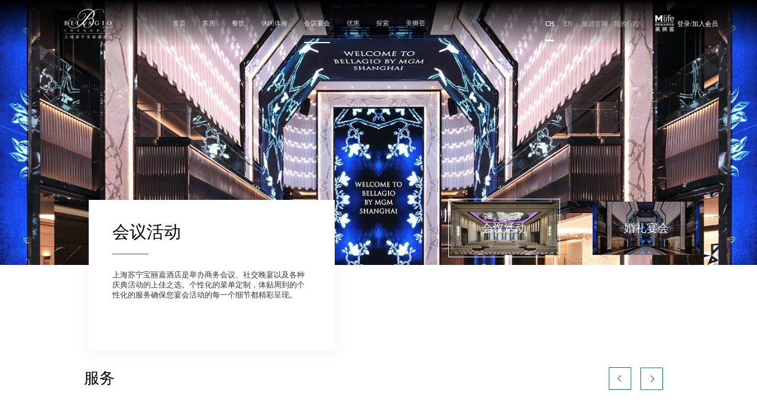

--- FILE ---
content_type: text/html;charset=UTF-8
request_url: https://www.dytmgm.com/cn/bellagioshanghai/meetings
body_size: 31077
content:
<!DOCTYPE html>
<html lang="en">

<head>
    <meta charset="UTF-8">
<meta name="renderer" content="webkit">
<meta name="renderer" content="ie-stand">
<meta name="renderer" content="ie-comp">

        <link rel="icon" href="https://obs-gw.dytmgm.com/u/cms/www/202306/16153606b9vp.png" type="image/x-icon"/>

<meta http-equiv="X-UA-Compatible" content="IE=edge,chrome=1">
<meta name="viewport" content="width=device-width,initial-scale=1,shrink-to-fit=no,user-scalable=no">
<meta http-equiv="Pragma" content="no-cache">
<meta http-equiv="Expires" content="0">
<script> var _hmt = _hmt || []; (function() { var hm = document.createElement("script"); hm.src = "https://hm.baidu.com/hm.js?168e104449d08496f39334c7f7e5fd50"; var s = document.getElementsByTagName("script")[0]; s.parentNode.insertBefore(hm, s); })(); </script>

<script>
    window.designSize = 1600
    function getFontSize() {
        var designSize = window.designSize || 1440; // 设计图尺寸
        var html = document.documentElement;
        var wW = html.clientWidth; // 窗口宽度
        var rem = (wW * 16) / designSize;
        return rem + "px";
    }
    let w = document.documentElement.clientWidth || document.body.clientWidth;

    if (w > 1200) {
        document.documentElement.style.fontSize = this.getFontSize();
    }
    else {
        document.documentElement.style.fontSize = '16px'
    }
</script><link rel="stylesheet" href="/r/cms/www/mgm/libs/css/normalize.css">
<link rel="stylesheet" href="/r/cms/www/mgm/libs/css/animate.min.css">
<link rel="stylesheet" href="/r/cms/www/mgm/libs/css/custom-animate.min.css">
<link href="/r/cms/www/mgm/libs/css/element-pc.css" rel="stylesheet" media="screen and (min-width:1200px)" />
<link href="/r/cms/www/mgm/libs/css/element.css" rel="stylesheet" media="screen and (max-width:1200px)" />
<link rel="stylesheet" href="/r/cms/www/mgm/libs/css/swiper.min.css">
<script rel="stylesheet" src="/r/cms/www/mgm/libs/js/jquery.min.js"></script>
<script rel="stylesheet" src="/r/cms/www/mgm/libs/js/animation.js"></script>
<script rel="stylesheet" src="/r/cms/www/mgm/libs/js/vue.js"></script>
<script rel="stylesheet" src="/r/cms/www/mgm/libs/js/element.js"></script>
<script rel="stylesheet" src="/r/cms/www/mgm/libs/js/element-en.js"></script>
<script rel="stylesheet" src="/r/cms/www/mgm/libs/js/swiper.min.js"></script>
<link rel="stylesheet" href="/r/cms/www/mgm/css/main.css">
    <meta name="keywords" content="上海苏宁宝丽嘉酒店，官方预订，上海酒店预订，上海外滩，上海奢华酒店，钓鱼台美高梅酒店集团"/>
    <meta name="description" content="上海苏宁宝丽嘉酒店是举办商务会议、社交晚宴以及各种庆典活动的上佳之选。个性化的菜单定制，体贴周到的个性化的服务确保您宴会活动的每一个细节都精彩呈现。"/>
    <title>
        上海苏宁宝丽嘉酒店-钓鱼台美高梅酒店集团官网
    </title>
    <link rel="stylesheet" href="/r/cms/www/mgm/css/hotelWeddingAndMeeting.css">


</head>

<body >

<div class="header new_header flex_center">
    <div class="flex_between inner_width">
        <div class="flex_start">
            <a href="/cn/bellagioshanghai/index" class="flex_start logo logo_1 hotel_logo">
                <img src="https://obs-gw.dytmgm.com/u/cms/www/202305/101427189ykg.png" alt="logo">
            </a>
            <a href="/cn/bellagioshanghai/index" class="flex_start logo logo_2 hotel_logo">
                <img src="https://obs-gw.dytmgm.com/u/cms/www/202305/23110450zrlg.png" alt="logo">
            </a>

                    <a href="/cn/bellagioshanghai/index" class="link >">首页</a>
                    <a href="/cn/bellagioshanghai/guestrooms" class="link >">客房</a>
                    <a href="/cn/bellagioshanghai/dining" class="link >">餐饮</a>
                    <a href="/cn/bellagioshanghai/fitness-and-spa" class="link >">休闲体验</a>
                    <a href="/cn/bellagioshanghai/meetings" class="link 							 active_nav
							 >">会议宴会</a>
                    <a href="/cn/bellagioshanghai/offers" class="link >">优惠</a>
                    <a href="/cn/bellagioshanghai/things-to-do" class="link >">探索</a>

            <a target="_blank" href="/cn/mlife-rewards/member-benefits" class="link">美狮荟</a>
        </div>
        <div class="flex_start search_box">
            <div class="lang_change flex_start">
                <a href="javascript:;" class="lang_item active cn_change">CH</a>
                <a href="javascript:;" class="lang_item  en_change">EN</a>
                <a target="_blank" href="/cn/index" class="my_trip we_web lang_item">集团官网 </a>
                    <a href="javascript:;" class="my_trip trip_click lang_item ">我的行程</a>
            </div>
            <div class="login_box flex_start">
                <div class="small_logo small_logo_1 flex_center">
                    <img class="_img_cover" src="/r/cms/www/mgm/images/comment/top-logo.png" alt="logo">
                </div>
                <div class="small_logo small_logo_2 flex_center">
                    <img class="_img_cover" src="/r/cms/www/mgm/images/comment/top-logo-2.png" alt="logo">
                </div>
                        <a href="/cn/mlife-rewards/sign-in" class="join_member one_line">登录/加入会员</a>

            </div>
        </div>
    </div>
</div>

<!-- 移动端 -->
<div class="mobile_header flex_between">
    <a href="/bellagioshanghai/home.html"  class="flex_start logo logo_1">
        <img src="https://obs-gw.dytmgm.com/u/cms/www/202305/101427189ykg.png" alt="logo"/>
    </a>
    <a href="/bellagioshanghai/home.html"  class="flex_start logo logo_2">
        <img src="https://obs-gw.dytmgm.com/u/cms/www/202305/23110450zrlg.png" alt="logo"/>
    </a>
    <div class="btn"></div>
</div>
<div class="mobile_list">
    <div class="mobile_nav_box">
        <div class="close_box"></div>
        <div class="link_box">
                    <a href="/cn/bellagioshanghai/index" class="link >">首页</a>
                    <a href="/cn/bellagioshanghai/guestrooms" class="link >">客房</a>
                    <a href="/cn/bellagioshanghai/dining" class="link >">餐饮</a>
                    <a href="/cn/bellagioshanghai/fitness-and-spa" class="link >">休闲体验</a>
                    <a href="/cn/bellagioshanghai/meetings" class="link 							 active_nav
							 >">会议宴会</a>
                    <a href="/cn/bellagioshanghai/offers" class="link >">优惠</a>
                    <a href="/cn/bellagioshanghai/things-to-do" class="link >">探索</a>
                <a href="/bellagioshanghai/mlife-rewards/member-benefits.htm" class="link ">美狮荟</a>
        </div>
        <div class="login_box flex_center">
            <div class="logo">
                <img class="_img_cover" src="/r/cms/www/mgm/images/comment/login_log.png" alt="logo">
            </div>
                <a href="cn/user/login.html" class="login_btn">登录/加入会员</a>
        </div>
    </div>
</div>


<div class="wedding_meeting_page container-fluid">
    <div class="hotel_page_header relative">
        <img class="_img_cover" src="https://obs-gw.dytmgm.com/u/cms/www/202305/11201705srt1.jpg" alt="会议活动">
        <div class="hotel_info shadow">
            <h1 class="house_title">会议活动</h1>
            <div class="desc four_line">上海苏宁宝丽嘉酒店是举办商务会议、社交晚宴以及各种庆典活动的上佳之选。个性化的菜单定制，体贴周到的个性化的服务确保您宴会活动的每一个细节都精彩呈现。</div>
        </div>
        <div class="flex_start change_box">
            <a href="/cn/bellagioshanghai/meetings" class="flex_center box_item active">
                <img class="_img_cover" src="https://obs-gw.dytmgm.com/u/cms/www/202305/11202301alnz.jpg" alt="会议活动">
                <span class="meeting_title flex_center">会议活动</span>
            </a>
            <a href="/cn/bellagioshanghai/weddings" class="flex_center box_item ">
                <img class="_img_cover" src="https://obs-gw.dytmgm.com/u/cms/www/202305/11203317xg5y.jpg" alt="婚礼宴会">
                <span class="meeting_title flex_center">婚礼宴会</span>
            </a>
        </div>
    </div>
    <div class="server_item">
        <div class="flex_between title_bar">
            <div>服务</div>
            <div class="flex_start control_btns">
                <div class="control_btn control_btn_left"></div>
                <div class="control_btn control_btn_right"></div>
            </div>
        </div>

    </div>
    <div class="restaurant_swiper_box flex_end">
        <div class="swiper-container1 restaurant_swiper swiper_1">
            <div class="swiper_items flex_start swiper-wrapper">
                    <a class="img_box swiper-slide">
                        <img class="_img_cover" src="https://obs-gw.dytmgm.com/u/cms/www/202305/11202452a217.jpg" alt=""  title="">
                    </a>
            </div>
        </div>
    </div>
    <div class="show_content">
        <div class="show_content_item show_block">
            <div class="flex_between content_swiper">
                <div class="desc">
                    <div class="title"></div>
                    体贴周到的个性化的服务
气势恢宏的四层挑高中庭，特别配备巨型LED屏，打造震撼视觉感官体验。个性化的菜单定制，体贴周到的专业服务确保您宴会活动的每一个细节都精彩呈现。
                </div>
            </div>
        </div>
    </div>
    <div class="server_item">
        <div class="flex_between title_bar">
            <div>场地</div>

        </div>

    </div>
    <div class="swiper_box flex_end">
        <div class="swiper_box_child">
            <div class="swiper-container food_swiper">
                <div class="swiper-wrapper">
                    <div class="swiper-slide">
                        <div class="img_box">
                            <img class="_img_cover" src="https://obs-gw.dytmgm.com/u/cms/www/202305/11205654hw4r.jpg" alt="宝丽嘉宴会厅Ⅱ">
                        </div>
                        <div class="house_info flex_center">
                            <div class="house_title">宝丽嘉宴会厅Ⅱ</div>
                            <div class="food_time">面积 ：260m²
                                丨 层高：7m
                                丨 最大人数：200人</div>
                            <div class="house_desc">
                                宝丽嘉宴会厅Ⅱ总面积为260平方米，位于酒店二层，挑高7米，拥有自然采光。是举办商务会议、社交晚宴、以及各种庆典活动的上佳之选。
                            </div>
                            <div class="flex_center more_and_custom_btns">
                                <a href="javascript:;" data-desc="宝丽嘉宴会厅Ⅱ总面积为260平方米，位于酒店二层，挑高7米，拥有自然采光。是举办商务会议、社交晚宴、以及各种庆典活动的上佳之选。" data-info='{ "src": "https://obs-gw.dytmgm.com/u/cms/www/202305/11205654hw4r.jpg",
                                 "hid":"2505",
                                "url": "/cn/bookmeeting",
                                "name":"宝丽嘉宴会厅Ⅱ",
                                "width":"13",
                                "height":"20",
                                "sfylz":"",
                                "m":"260",
                                "lcgdm":"7",
                                "yhs":"120",
                                "jys":"200",
                                "jwjs":"",
                                "kzs":"126",
                                "uxs":"",
                                "hxs":"",
                                "dshs":""}' class="get_more get_more_show_detail">了解更多</a>

                                <a href="/cn/bookmeeting?hid=2505" target="_blank" class="online_custom">  在线定制 </a>
                            </div>
                        </div>
                    </div>
                    <div class="swiper-slide">
                        <div class="img_box">
                            <img class="_img_cover" src="https://obs-gw.dytmgm.com/u/cms/www/202305/11205654hw4r.jpg" alt="宝丽嘉宴会厅Ⅰ">
                        </div>
                        <div class="house_info flex_center">
                            <div class="house_title">宝丽嘉宴会厅Ⅰ</div>
                            <div class="food_time">面积 ：220m²
                                丨 层高：7m
                                丨 最大人数：160人</div>
                            <div class="house_desc">
                                宝丽嘉宴会厅Ⅰ总面积为220平方米，位于酒店二层，挑高7米，拥有自然采光。是举办商务会议、社交晚宴、以及各种庆典活动的上佳之选。
                            </div>
                            <div class="flex_center more_and_custom_btns">
                                <a href="javascript:;" data-desc="宝丽嘉宴会厅Ⅰ总面积为220平方米，位于酒店二层，挑高7米，拥有自然采光。是举办商务会议、社交晚宴、以及各种庆典活动的上佳之选。" data-info='{ "src": "https://obs-gw.dytmgm.com/u/cms/www/202305/11205654hw4r.jpg",
                                 "hid":"2505",
                                "url": "/cn/bookmeeting",
                                "name":"宝丽嘉宴会厅Ⅰ",
                                "width":"11",
                                "height":"20",
                                "sfylz":"",
                                "m":"220",
                                "lcgdm":"7",
                                "yhs":"80",
                                "jys":"160",
                                "jwjs":"",
                                "kzs":"84",
                                "uxs":"",
                                "hxs":"",
                                "dshs":""}' class="get_more get_more_show_detail">了解更多</a>

                                <a href="/cn/bookmeeting?hid=2505" target="_blank" class="online_custom">  在线定制 </a>
                            </div>
                        </div>
                    </div>
                    <div class="swiper-slide">
                        <div class="img_box">
                            <img class="_img_cover" src="https://obs-gw.dytmgm.com/u/cms/www/202305/11205654hw4r.jpg" alt="宝丽嘉宴会厅Ⅲ">
                        </div>
                        <div class="house_info flex_center">
                            <div class="house_title">宝丽嘉宴会厅Ⅲ</div>
                            <div class="food_time">面积 ：220m²
                                丨 层高：7m
                                丨 最大人数：160人</div>
                            <div class="house_desc">
                                宝丽嘉宴会厅Ⅲ总面积为220平方米，位于酒店二层，挑高7米，拥有自然采光。是举办商务会议、社交晚宴、以及各种庆典活动的上佳之选。
                            </div>
                            <div class="flex_center more_and_custom_btns">
                                <a href="javascript:;" data-desc="宝丽嘉宴会厅Ⅲ总面积为220平方米，位于酒店二层，挑高7米，拥有自然采光。是举办商务会议、社交晚宴、以及各种庆典活动的上佳之选。" data-info='{ "src": "https://obs-gw.dytmgm.com/u/cms/www/202305/11205654hw4r.jpg",
                                 "hid":"2505",
                                "url": "/cn/bookmeeting",
                                "name":"宝丽嘉宴会厅Ⅲ",
                                "width":"11",
                                "height":"20",
                                "sfylz":"",
                                "m":"220",
                                "lcgdm":"7",
                                "yhs":"110",
                                "jys":"160",
                                "jwjs":"",
                                "kzs":"84",
                                "uxs":"",
                                "hxs":"",
                                "dshs":""}' class="get_more get_more_show_detail">了解更多</a>

                                <a href="/cn/bookmeeting?hid=2505" target="_blank" class="online_custom">  在线定制 </a>
                            </div>
                        </div>
                    </div>
                    <div class="swiper-slide">
                        <div class="img_box">
                            <img class="_img_cover" src="https://obs-gw.dytmgm.com/u/cms/www/202305/18191412gshb.jpg" alt="壹号厅 ">
                        </div>
                        <div class="house_info flex_center">
                            <div class="house_title">壹号厅 </div>
                            <div class="food_time">面积 ：95m²
                                丨 层高：3m
                                丨 最大人数：112人</div>
                            <div class="house_desc">
                                
                            </div>
                            <div class="flex_center more_and_custom_btns">
                                <a href="javascript:;" data-desc="" data-info='{ "src": "https://obs-gw.dytmgm.com/u/cms/www/202305/18191412gshb.jpg",
                                 "hid":"2505",
                                "url": "/cn/bookmeeting",
                                "name":"壹号厅 ",
                                "width":"10",
                                "height":"9.5",
                                "sfylz":"",
                                "m":"95",
                                "lcgdm":"3",
                                "yhs":"40",
                                "jys":"112",
                                "jwjs":"",
                                "kzs":"60",
                                "uxs":"27",
                                "hxs":"",
                                "dshs":"25"}' class="get_more get_more_show_detail">了解更多</a>

                                <a href="/cn/bookmeeting?hid=2505" target="_blank" class="online_custom">  在线定制 </a>
                            </div>
                        </div>
                    </div>
                    <div class="swiper-slide">
                        <div class="img_box">
                            <img class="_img_cover" src="https://obs-gw.dytmgm.com/u/cms/www/202305/181912032obb.jpg" alt="董事会议室">
                        </div>
                        <div class="house_info flex_center">
                            <div class="house_title">董事会议室</div>
                            <div class="food_time">面积 ：70m²
                                丨 层高：3m
                                丨 最大人数：60人</div>
                            <div class="house_desc">
                                董事会议厅面积约为70平方米，层高达3米，可饱览北苏州河及陆家嘴迷人景致，是行政会议及贵宾接待的理想场所。
                            </div>
                            <div class="flex_center more_and_custom_btns">
                                <a href="javascript:;" data-desc="董事会议厅面积约为70平方米，层高达3米，可饱览北苏州河及陆家嘴迷人景致，是行政会议及贵宾接待的理想场所。" data-info='{ "src": "https://obs-gw.dytmgm.com/u/cms/www/202305/181912032obb.jpg",
                                 "hid":"2505",
                                "url": "/cn/bookmeeting",
                                "name":"董事会议室",
                                "width":"10.2",
                                "height":"6.9",
                                "sfylz":"",
                                "m":"70",
                                "lcgdm":"3",
                                "yhs":"20",
                                "jys":"60",
                                "jwjs":"",
                                "kzs":"30",
                                "uxs":"26",
                                "hxs":"",
                                "dshs":"24"}' class="get_more get_more_show_detail">了解更多</a>

                                <a href="/cn/bookmeeting?hid=2505" target="_blank" class="online_custom">  在线定制 </a>
                            </div>
                        </div>
                    </div>
                    <div class="swiper-slide">
                        <div class="img_box">
                            <img class="_img_cover" src="https://obs-gw.dytmgm.com/u/cms/www/202305/11205654hw4r.jpg" alt="宝丽嘉宴会厅 ">
                        </div>
                        <div class="house_info flex_center">
                            <div class="house_title">宝丽嘉宴会厅 </div>
                            <div class="food_time">面积 ：700m²
                                丨 层高：7m
                                丨 最大人数：600人</div>
                            <div class="house_desc">
                                高贵典雅的宝丽嘉宴会厅总面积为700平方米，位于酒店二层，挑高7米，拥有自然采光，可灵活拆分为三个独立 宴
会空间，是举办商务会议、社交晚宴、以及各种庆典活动的上佳之选。
                            </div>
                            <div class="flex_center more_and_custom_btns">
                                <a href="javascript:;" data-desc="高贵典雅的宝丽嘉宴会厅总面积为700平方米，位于酒店二层，挑高7米，拥有自然采光，可灵活拆分为三个独立 宴
会空间，是举办商务会议、社交晚宴、以及各种庆典活动的上佳之选。" data-info='{ "src": "https://obs-gw.dytmgm.com/u/cms/www/202305/11205654hw4r.jpg",
                                 "hid":"2505",
                                "url": "/cn/bookmeeting",
                                "name":"宝丽嘉宴会厅 ",
                                "width":"35",
                                "height":"20",
                                "sfylz":"",
                                "m":"700",
                                "lcgdm":"7",
                                "yhs":"400",
                                "jys":"600",
                                "jwjs":"",
                                "kzs":"350",
                                "uxs":"",
                                "hxs":"",
                                "dshs":""}' class="get_more get_more_show_detail">了解更多</a>

                                <a href="/cn/bookmeeting?hid=2505" target="_blank" class="online_custom">  在线定制 </a>
                            </div>
                        </div>
                    </div>
                </div>
                <div class="pre_btn_next_btn">
                    <div class="pre_btn bnt_item"></div>
                    <div class="next_btn bnt_item"></div>
                </div>
            </div>
        </div>
    </div>
    <div class="real_time_info">
        <div class="flex_center real_img">
            <img class="_img_cover" src="https://obs-gw.dytmgm.com/u/cms/www/202305/11202301alnz.jpg" alt="">
            <div class="info_detail">
                <div class="info_detail_title">
                    会议预订
                </div>
                <div class="flex_between desc_btns">
                    <div class="info_desc"><span class="o_06">
                       请将您的会议计划填写在以下表格当中，酒店专业的活动策划师将在48小时内与您取得联系。如果您希望即刻获取更多信息请致电
                    </span>：<a href="tel:+86 (021) 3680 6666" class="a_1">
                        +86 (021) 3680 6666
                    </a></div>
                    <a href="/cn/bookmeeting?hid=2505" target="_blank" class="real_time_call"> 在线定制 </a>
                </div>
            </div>
        </div>
    </div>
</div>

<div class="hotel_footer ">
    <div class="bottom ">
        <div class="flex_start bottom_box">
            <div class="flex_center bottom_box_left">
                <a href="/cn/bellagioshanghai/index" class="logo">
                    <img class="_img_cover" src="https://obs-gw.dytmgm.com/u/cms/www/202305/23110456j5k2.png" alt="logo">
                </a>
                <div class="links flex_start">
                    <a target="_blank" href="/" class="link_item">
                        集团网站
                    </a>
                                <a href="/cn/Milestones"  target="_blank" class="link_item ">发展历程</a>
                                    <a href="/cn/bellagioshanghai/news" class="link_item ">媒体中心</a>
                                <a href="https://wecruit.hotjob.cn/SU64786fe02f9d2433ba801436/pb/index.html?channelId=6704e6321c240e54e1dbf85e"  target="_blank" class="link_item ">职业发展</a>
                                <a href="/cn/mlife-rewards/terms"  target="_blank" class="link_item ">美狮荟条款与细则</a>
                                <a href="/cn/mlife-rewards/frequent-asked-question"  target="_blank" class="link_item ">常见问题</a>

                </div>
            </div>
            <div class="flex_start code_box">
                    <div class="wx_qrcode">
                        <div class="img">
                            <img class="_img_cover" src="https://obs-gw.dytmgm.com/u/cms/www/202304/25144551i1uv.png" alt="logo">
                        </div>
                        <div class="title">一键即达</div>
                            <div>体验微信小程序</div>

                    </div>
                    <div class="wx_qrcode">
                        <div class="img">
                            <img class="_img_cover" src="https://obs-gw.dytmgm.com/u/cms/www/202304/25144642sz7o.png" alt="logo">
                        </div>
                        <div class="title">最新资讯 </div>
                            <div>关注微信公众号</div>

                    </div>
            </div>
        </div>
        <div class="flex_between connect_box">
            <a href="javascript:;" class="contact_item icon_1">+86 (021)3680 6666</a>
            <a href="javascript:;" class="contact_item icon_2"></a>
            <a href="javascript:;" class="contact_item icon_3">reservations@bellagioshanghai.cn</a>
            <a target="_blank" href="https://ditu.amap.com/regeo?lng=121.485609&lat=31.245261&src=uriapi&innersrc=uriapi" class="contact_item icon_4">中国上海市虹口区北苏州路188号</a>
                <a href="https://obs-gw.dytmgm.com/u/cms/www/202305/17202129v42o.pdf" target="_blank"  class="contact_item hotel_map_no icon_5">酒店地图</a>
        </div>
        <div class="footer_bottom flex_between">
            <div class="flex_start police_box">
                <div><a target="_blank" href="https://beian.miit.goBookv.cn/#/Integrated/index">京ICP备11021194号-12</a> | © 钓鱼台美高梅酒店集团有限公司保留所有权利</div>
                <a href="https://www.beian.gov.cn/portal/registerSystemInfo?recordcode=11010102003696" target="_blank" class="police">京公网安备 11010102003696号</a>
            </div>
            <div class="flex_start icons">
                <a href="javascript:;" class="wb_icon icon_item" style="background-image: url(https://obs-gw.dytmgm.com/u/cms/www/202305/28173602f2sg.png)">
                    <div class="img_show flex_center">
                        <div class="img absolute">
                            <img class="_img_cover" src="https://obs-gw.dytmgm.com/u/cms/www/202306/12185148811q.png" alt="新浪微博" title="新浪微博">
                        </div>
                    </div>
                </a>
                <a href="javascript:;" class="wb_icon icon_item" style="background-image: url(https://obs-gw.dytmgm.com/u/cms/www/202305/28173552m972.png)">
                    <div class="img_show flex_center">
                        <div class="img absolute">
                            <img class="_img_cover" src="https://obs-gw.dytmgm.com/u/cms/www/202306/121851539voe.png" alt="小红书" title="小红书">
                        </div>
                    </div>
                </a>
                <a href="javascript:;" class="wb_icon icon_item" style="background-image: url(https://obs-gw.dytmgm.com/u/cms/www/202305/28173538b8lz.png)">
                    <div class="img_show flex_center">
                        <div class="img absolute">
                            <img class="_img_cover" src="https://obs-gw.dytmgm.com/u/cms/www/202306/12185158rnvm.jpg" alt="抖音" title="抖音">
                        </div>
                    </div>
                </a>
                <a href="javascript:;" class="wb_icon icon_item" style="background-image: url(https://obs-gw.dytmgm.com/u/cms/www/202305/28173518er73.png)">
                    <div class="img_show flex_center">
                        <div class="img absolute">
                            <img class="_img_cover" src="https://obs-gw.dytmgm.com/u/cms/www/202306/12185203dzff.png" alt="视频号" title="视频号">
                        </div>
                    </div>
                </a>
            </div>
        </div>
    </div>
</div></body>





<script>
    setTimeout(() => {
        // 中英文切换
        var url = window.location.href;
        var enUrl = "";
        var cnUrl = "";
        if (window.lang) {
            if (window.lang == "cn") {
                enUrl = url.replace(/\/cn\//, "/en/");
                cnUrl = url;
            } else if (window.lang == "en") {
                enUrl = url;
                cnUrl = url.replace(/\/en\//, "/cn/");
                $(document.body).attr("data-lang", "en");
            }
            console.log(enUrl, cnUrl);
            $(".en_change").attr("href", enUrl);
            $(".cn_change").attr("href", cnUrl);
        }
        console.log(enUrl);
    }, 400);
        window.lang="cn"
    window.homeUrl ="/cn/bellagioshanghai/index"
    window.theme='baolija'
    $(document.body).attr("data-theme", window.theme||'default');
    // 登录URL
    window.loginUrl="/cn/mlife-rewards/sign-in" ;
    window.registerUrl="/cn/mlife-rewards/join" ;
    window.orderDetailUrl="/cn/reservations/my-trip";
    window.hotelQueryUrl="/cn/reservations/select-hotel-date";

        window.orderSuccess = "/cn/order-success"
            window.queryHouseUrl="/cn/select-room-rate"
    // 酒店列表查询url
    window.queryhotelUrl="/cn/reservations?st=2026/01/21&et=2026/01/22" ;

</script>
<script src="/r/cms/www/mgm/js/main.js"></script>
<script src="/r/cms/www/mgm/js/hotelWeddingAndMeeting.js"></script>

</html>

--- FILE ---
content_type: text/css
request_url: https://www.dytmgm.com/r/cms/www/mgm/libs/css/custom-animate.min.css
body_size: 209
content:
@keyframes circleAnimal{0%{transform:rotateZ(0)}100%{transform:rotateZ(360deg)}}@keyframes scaleAnimal{0%{transform:scale(.95)}100%{transform:scale(1)}}@keyframes _fadeInRight_{0%{opacity:0;right:-700px}to{opacity:1;right:-3rem}}@keyframes _scale{0%{transform:scale(2)}to{transform:scale(1)}}._animation_left_in{animation:lightSpeedInLeft!important;animation-duration:.5s!important}._animation_down_in{animation:fadeInUp!important;animation-duration:.2s!important}._animation_left_in_news{animation:fadeInLeft!important;animation-duration:.5s!important}._animation_right_in{animation:bounceInRight!important;animation-duration:.5s!important}._animation_fade_in{animation:fadeIn!important;animation-duration:.5s!important}._animation_fadeInDown{animation:fadeInDown!important;animation-duration:.5s!important}._animation_fadeInDown{animation:fadeInDown!important;animation-duration:.5s!important}._animation_fadeInLeft{animation:fadeInLeft!important;animation-duration:.5s!important}._animation_fadeInRight{animation:fadeInRight!important;animation-duration:.5s!important}._animation_fadeInUp{animation:fadeInUp!important;animation-duration:.5s!important}._animation_tip_show{animation:bounceInDown!important;animation-duration:.5s!important}._animation_tip_hide{animation:bounceOutUp!important;animation-duration:.5s!important}._animation_confirm_bounceIn{animation:bounceIn!important;animation-duration:.5s!important}._animation_confirm_bounceOut{animation:bounceOut!important;animation-duration:.5s!important}._animation_fadeIn{animation:fadeIn!important;animation-duration:.3s!important}._animation_fadeOut{animation:fadeOut!important;animation-duration:.3s!important}._animation_fadeInRight_custom{animation:_fadeInRight_!important;animation-delay:.4s;animation-duration:.3s!important}._animation_pulse{animation:_scale!important;animation-duration:.3s!important}

--- FILE ---
content_type: text/css
request_url: https://www.dytmgm.com/r/cms/www/mgm/css/main.css
body_size: 23421
content:
@font-face{font-family:Medium;font-weight:500;src:url(../d305a5a93c613855f876.otf);font-display:swap}@font-face{font-family:futura;src:url(../e2a3fbe697da6a7a6157.ttf);font-weight:500;font-display:swap}*{-webkit-tap-highlight-color:transparent}[data-theme=default] *{font-family:Medium}[data-theme=mgm] *{font-family:"Microsoft YaHei,微软雅黑"}[data-theme=chendu] *{font-family:"Microsoft YaHei,微软雅黑"}[data-theme=baolija] *{font-family:"Microsoft YaHei,微软雅黑"}[data-theme=meihui] *{font-family:"Microsoft YaHei,微软雅黑"}[data-theme=huafu] *{font-family:"Microsoft YaHei,微软雅黑"}[data-lang=en] *{font-family:"SimHei,黑体"}body{margin:0 auto}:root{--jjext-color-brand:transparent!important;--jjext-color-hover:transparent!important;--jjext-color-dropdown-text:transparent!important;--jjext-color-navbar-icon:transparent!important;--jjext-color-layout-title-active:transparent!important;--jjext-color-font-brand1-normal:transparent!important}:root{--animate-duration:0.2s;--animate-delay:0s;--animate-repeat:1}[data-theme=default] :root{font-family:Medium}[data-theme=mgm] :root{font-family:"Microsoft YaHei,微软雅黑"}[data-theme=chendu] :root{font-family:"Microsoft YaHei,微软雅黑"}[data-theme=baolija] :root{font-family:"Microsoft YaHei,微软雅黑"}[data-theme=meihui] :root{font-family:"Microsoft YaHei,微软雅黑"}[data-theme=huafu] :root{font-family:"Microsoft YaHei,微软雅黑"}[data-lang=en] :root{font-family:"Microsoft YaHei,微软雅黑"}html{-ms-text-size-adjust:100%;-webkit-text-size-adjust:100%;scroll-behavior:smooth;scrollbar-width:none}[data-theme=default] html{font-family:Medium}[data-theme=mgm] html{font-family:"Microsoft YaHei,微软雅黑"}[data-theme=chendu] html{font-family:"Microsoft YaHei,微软雅黑"}[data-theme=baolija] html{font-family:"Microsoft YaHei,微软雅黑"}[data-theme=meihui] html{font-family:"Microsoft YaHei,微软雅黑"}[data-theme=huafu] html{font-family:"Microsoft YaHei,微软雅黑"}[data-lang=en] html{font-family:"Microsoft YaHei,微软雅黑"}body::-webkit-scrollbar{display:none}body{-ms-overflow-style:none;scroll-behavior:smooth}.anchorBL{display:none!important}body{scrollbar-width:none}li,ul{margin:0!important}li,ul{list-style:none}h1,h2,h3,h4,h5{padding:0;margin:0}div{-webkit-box-sizing:border-box;box-sizing:border-box}.clearfix:after,.clearfix:before{content:" ";display:table}.clearfix:after{clear:both}._scroll_x{overflow-x:scroll}._scroll_x::-webkit-scrollbar{height:30px}._hide_scroll{-ms-overflow-style:none;scroll-behavior:smooth;-ms-overflow-style:none;scrollbar-width:none}._hide_scroll::-webkit-scrollbar{display:none}.one_line{overflow:hidden;text-overflow:ellipsis;white-space:nowrap}.two_line{overflow:hidden;text-overflow:ellipsis;display:-webkit-box;-webkit-box-orient:vertical;-webkit-line-clamp:2}.three_line{overflow:hidden;text-overflow:ellipsis;display:-webkit-box;-webkit-box-orient:vertical;-webkit-line-clamp:3}.four_line{overflow:hidden;text-overflow:ellipsis;display:-webkit-box;-webkit-box-orient:vertical;-webkit-line-clamp:4}.five_line{overflow:hidden;text-overflow:ellipsis;display:-webkit-box;-webkit-box-orient:vertical;-webkit-line-clamp:5}.six_line{overflow:hidden;text-overflow:ellipsis;display:-webkit-box;-webkit-box-orient:vertical;-webkit-line-clamp:6}[v-cloak]{display:none}.el-message-box__wrapper,.z_index{z-index:99999999999999!important}.z_index_1{z-index:9999999999999!important}._loading_{position:fixed;left:0;top:0;right:0;bottom:0;display:-webkit-box;display:-ms-flexbox;display:flex;-webkit-box-pack:center;-ms-flex-pack:center;justify-content:center;-webkit-box-align:center;-ms-flex-align:center;align-items:center;background-color:rgba(0,0,0,.4);z-index:10000000000000000;-webkit-transition:opacity .4s linear;transition:opacity .4s linear}._loading_ ._loading_style_{text-align:center;font-size:1.25em;color:#fff;display:-webkit-box;display:-ms-flexbox;display:flex;-webkit-box-align:center;-ms-flex-align:center;align-items:center;-webkit-box-pack:center;-ms-flex-pack:center;justify-content:center;-webkit-box-orient:vertical;-webkit-box-direction:normal;-ms-flex-direction:column;flex-direction:column}._loading_ ._loading_style_ .loading_icon{width:3.125em;height:3.125em;background:url(../images/comment/loading.png) no-repeat center center;background-size:100% 100%;-webkit-animation:circleAnimal 2s infinite linear;animation:circleAnimal 2s infinite linear}._loading_ ._loading_style_ ._style_text_{margin-top:.3125em}._scroll::-webkit-scrollbar{width:6px;height:4px}._scroll::-webkit-scrollbar-thumb{border-radius:10px;background:rgba(83,83,83,0)}._scroll::-webkit-scrollbar-track{border-radius:10px;background:rgba(237,237,237,0);opacity:0}._scroll:hover::-webkit-scrollbar-thumb{background:rgba(83,83,83,.5)}._scroll_x::-webkit-scrollbar{width:6px;height:4px}._scroll_x::-webkit-scrollbar-thumb{border-radius:10px;background:rgba(83,83,83,.5)}._scroll_x::-webkit-scrollbar-track{border-radius:10px;background:rgba(237,237,237,0);opacity:0}._scroll_y{overflow-y:scroll}._scroll_y::-webkit-scrollbar{width:3px;height:1px}._scroll_y::-webkit-scrollbar-thumb{border-radius:10px;background:#8d7347}._scroll_y::-webkit-scrollbar-track{border-radius:10px;background:rgba(237,237,237,.1);opacity:0}.g-rect-fill{fill:none;stroke-width:1.5;stroke:rgba(255,255,255,.8);stroke-linejoin:round;stroke-linecap:round;stroke-dashoffset:0;-webkit-transition:all linear .5s;transition:all linear .5s}._tip_box_{position:fixed;width:100%;height:3.125em;background-color:#fff;top:0;left:0;z-index:9999999999;display:-webkit-inline-box;display:-ms-inline-flexbox;display:inline-flex;-webkit-box-align:center;-ms-flex-align:center;align-items:center;-webkit-box-pack:center;-ms-flex-pack:center;justify-content:center;-webkit-box-shadow:0 0 .625em .625em rgba(0,101,230,.1);box-shadow:0 0 .625em .625em rgba(0,101,230,.1)}._tip_box_ ._tip_cion{text-align:center;font-size:1em;color:#038bff;background-size:1.875em 1.875em;padding-left:2.1875em;line-height:2.5em}._comfirm_box_{position:fixed;left:0;top:0;bottom:0;right:0;background-color:rgba(0,0,0,.4);display:-webkit-box;display:-ms-flexbox;display:flex;-webkit-box-align:center;-ms-flex-align:center;align-items:center;-webkit-box-pack:center;-ms-flex-pack:center;justify-content:center;z-index:99999999}._comfirm_box_ ._comfirm_box_tip{width:26.25rem;background-color:#fff;display:-webkit-box;display:-ms-flexbox;display:flex;-webkit-box-align:center;-ms-flex-align:center;align-items:center;-webkit-box-pack:start;-ms-flex-pack:start;justify-content:flex-start;-webkit-box-orient:vertical;-webkit-box-direction:normal;-ms-flex-direction:column;flex-direction:column;-webkit-box-sizing:border-box;box-sizing:border-box;padding:1.875rem 3.75rem;padding-top:1.875rem;position:relative}@media screen and (max-width:1199px){._comfirm_box_ ._comfirm_box_tip{width:90%}}._comfirm_box_ ._comfirm_box_tip ._comfirm_tip_text{font-size:1.5rem;color:#000;font-weight:400;text-align:center}._comfirm_box_ ._comfirm_box_tip ._comfirm_tip_content{font-size:.875rem;width:100%;color:#1a1a1a;overflow:hidden;padding-top:.625rem;-webkit-box-sizing:border-box;box-sizing:border-box;padding-bottom:1.875rem}._comfirm_box_ ._comfirm_box_tip ._comfirm_tip_content a{-webkit-text-decoration:underline!important;text-decoration:underline!important}._comfirm_box_ ._comfirm_box_tip ._comfirm_tip_content a{color:#1a1a1a}._comfirm_box_ ._comfirm_box_tip ._comfirm_btn{cursor:pointer}._comfirm_box_ ._comfirm_box_tip ._comfirm_btn ._comfirm_cancel_{width:8.75rem;line-height:2.625rem;text-align:center;font-size:1rem;border:1px solid #8d7347;font-weight:500;color:#8d7347}[data-theme=default] ._comfirm_box_ ._comfirm_box_tip ._comfirm_btn ._comfirm_cancel_{border-color:#8d7347;color:#8d7347}[data-theme=mgm] ._comfirm_box_ ._comfirm_box_tip ._comfirm_btn ._comfirm_cancel_{border-color:#e5531c;color:#e5531c}[data-theme=chendu] ._comfirm_box_ ._comfirm_box_tip ._comfirm_btn ._comfirm_cancel_{border-color:#074f70;color:#074f70}[data-theme=baolija] ._comfirm_box_ ._comfirm_box_tip ._comfirm_btn ._comfirm_cancel_{border-color:#007262;color:#007262}[data-theme=meihui] ._comfirm_box_ ._comfirm_box_tip ._comfirm_btn ._comfirm_cancel_{border-color:#ffd100;color:#ffd100}[data-theme=huafu] ._comfirm_box_ ._comfirm_box_tip ._comfirm_btn ._comfirm_cancel_{border-color:#074f70;color:#074f70}._comfirm_box_ ._comfirm_box_tip ._comfirm_btn ._comfirm_sure_{width:8.75rem;line-height:2.625rem;text-align:center;font-size:1rem;border:1px solid transparent;background-color:#8d7347;color:#fff;margin-left:1.25rem}[data-theme=default] ._comfirm_box_ ._comfirm_box_tip ._comfirm_btn ._comfirm_sure_{background-color:#8d7347}[data-theme=mgm] ._comfirm_box_ ._comfirm_box_tip ._comfirm_btn ._comfirm_sure_{background-color:#e5531c}[data-theme=chendu] ._comfirm_box_ ._comfirm_box_tip ._comfirm_btn ._comfirm_sure_{background-color:#074f70}[data-theme=baolija] ._comfirm_box_ ._comfirm_box_tip ._comfirm_btn ._comfirm_sure_{background-color:#007262}[data-theme=meihui] ._comfirm_box_ ._comfirm_box_tip ._comfirm_btn ._comfirm_sure_{background-color:#ffd100}[data-theme=huafu] ._comfirm_box_ ._comfirm_box_tip ._comfirm_btn ._comfirm_sure_{background-color:#074f70}._input_number_box_{position:absolute;left:0;right:0;top:0;bottom:0;z-index:99999999;background-color:rgba(0,0,0,.4)}._input_number_box_ ._number_box_{width:16.5em;height:10.875em;background-color:#fff;border-radius:.375em;-webkit-box-orient:vertical;-webkit-box-direction:normal;-ms-flex-direction:column;flex-direction:column}._input_number_box_ ._number_box_ .imgs_code{width:7.5em;height:3.1875em;margin-bottom:.625em;cursor:pointer}._input_number_box_ ._number_box_ .input_num_box{width:7.5em;border-bottom:1px solid #747f8d}._input_number_box_ ._number_box_ .input_num_box input{text-align:center;font-size:1.125em;color:#333;width:100%}._input_number_box_ ._number_box_ .btns_box{margin-top:1.25em}._input_number_box_ ._number_box_ .btns_box .btn_item{width:5.75em;line-height:1.75em;text-align:center;font-size:.75em;color:#747f8d;border:1px solid #747f8d;margin-right:1.25em;cursor:pointer}._input_number_box_ ._number_box_ .btns_box .btn_item:nth-of-type(2){margin-right:0;background-color:#0371ff;color:#fff}.hide{display:none!important}.show{display:block!important}.flex_between{display:-webkit-box;display:-ms-flexbox;display:flex;-webkit-box-pack:justify;-ms-flex-pack:justify;justify-content:space-between;-webkit-box-align:center;-ms-flex-align:center;align-items:center}.flex_start{display:-webkit-box;display:-ms-flexbox;display:flex;-webkit-box-pack:start;-ms-flex-pack:start;justify-content:flex-start;-webkit-box-align:center;-ms-flex-align:center;align-items:center}.flex_end{display:-webkit-box;display:-ms-flexbox;display:flex;-webkit-box-pack:end;-ms-flex-pack:end;justify-content:flex-end;-webkit-box-align:center;-ms-flex-align:center;align-items:center}.flex_center{display:-webkit-box;display:-ms-flexbox;display:flex;-webkit-box-pack:center;-ms-flex-pack:center;justify-content:center;-webkit-box-align:center;-ms-flex-align:center;align-items:center}.flex_around{display:-webkit-box;display:-ms-flexbox;display:flex;-ms-flex-pack:distribute;justify-content:space-around;-webkit-box-align:center;-ms-flex-align:center;align-items:center}.invisible{visibility:hidden}.text-hide{font:0/0 a;color:transparent;text-shadow:none;background-color:transparent;border:0}.clearfix:after,.clearfix:before{content:" ";display:table}.clearfix:after{clear:both}textarea{border:none;outline:0;resize:none}input{border:none;outline:0}a{-webkit-text-decoration:none!important;text-decoration:none!important}a:active,a:hover{-webkit-text-decoration:none!important;text-decoration:none!important}.bs{-webkit-box-shadow:0 0 7px rgba(0,0,0,.08);box-shadow:0 0 7px rgba(0,0,0,.08)}.absolute{position:absolute!important}.absolute{left:0;right:0;top:0;bottom:0}.relative{position:relative}.fixed{position:fixed;left:0;right:0;top:0;bottom:0}._img_cover{width:100%;height:100%;-o-object-fit:cover;object-fit:cover}.content_padding{padding:0 8.3333333333%}._mask_{position:relative}._mask_::before{content:"";width:100%;height:100%;position:absolute;left:0;top:0;background:-webkit-gradient(linear,left top,left bottom,color-stop(59%,rgba(0,0,0,0)),to(rgba(0,0,0,.8)));background:linear-gradient(180deg,rgba(0,0,0,0) 59%,rgba(0,0,0,.8) 100%)}.el-form-item{margin-bottom:1.375rem}.el-form-item__label{line-height:2.5rem;padding:0 .75rem 0 0}.el-form-item__content{line-height:2.5rem;position:relative;font-size:.875rem}.el-form-item__content{line-height:2.5rem;position:relative;font-size:.875rem}.el-input{position:relative;font-size:.875rem;display:inline-block;width:100%}.el-input--suffix .el-input__inner{padding-right:1.875rem}.el-input__inner{-webkit-appearance:none;background-color:#fff;border-radius:.25rem;border:.0625rem solid #dcdfe6;-webkit-box-sizing:border-box;box-sizing:border-box;color:#606266;display:inline-block;font-size:inherit;height:2.5rem;line-height:2.5rem;outline:0;padding:0 .9375rem;-webkit-transition:border-color .2s cubic-bezier(.645, .045, .355, 1);transition:border-color .2s cubic-bezier(.645, .045, .355, 1);width:100%}.el-form-item__content{line-height:2.5rem;position:relative;font-size:.875rem}.el-form-item__error{color:#f56c6c;font-size:.75rem;line-height:1;padding-top:.25rem;position:absolute;top:100%;left:0}.el-textarea__inner{display:block;resize:vertical;padding:.3125rem .9375rem;line-height:1.5;-webkit-box-sizing:border-box;box-sizing:border-box;width:100%;font-size:inherit;color:#606266;background-color:#fff;border:.0625rem solid #dcdfe6;border-radius:.25rem;-webkit-transition:border-color .2s cubic-bezier(.645, .045, .355, 1);transition:border-color .2s cubic-bezier(.645, .045, .355, 1)}.el-textarea{position:relative;display:inline-block;width:100%;vertical-align:bottom;font-size:.875rem}.el-range-editor.el-input__inner{display:-webkit-inline-box;display:-ms-inline-flexbox;display:inline-flex;-webkit-box-align:center;-ms-flex-align:center;align-items:center;padding:.1875rem .625rem}.el-input__icon{height:100%;width:1.5625rem;text-align:center;-webkit-transition:all .3s;transition:all .3s;line-height:2.5rem}.el-date-editor .el-range-separator{display:inline-block;height:100%;padding:0 .3125rem;margin:0;text-align:center;line-height:2rem;font-size:.875rem;width:5%;color:#303133}.el-date-editor .el-range-input{-webkit-appearance:none;-moz-appearance:none;appearance:none;border:none;outline:0;display:inline-block;height:100%;margin:0;padding:0;width:39%;text-align:center;font-size:.875rem;color:#606266}.el-date-range-picker{width:40.375rem}.el-date-range-picker__content{float:left;width:50%;-webkit-box-sizing:border-box;box-sizing:border-box;margin:0;padding:1rem}.el-date-range-picker__header{position:relative;text-align:center;height:1.75rem}.el-picker-panel__icon-btn{font-size:.75rem;color:#303133;border:0;background:0 0;cursor:pointer;outline:0;margin-top:.5rem}.el-date-range-picker__header div{font-size:1rem;font-weight:500;margin-right:50px}.el-date-table{font-size:.75rem;-webkit-user-select:none;-moz-user-select:none;-ms-user-select:none;user-select:none}.el-date-table td{width:2rem;height:1.875rem;padding:.25rem 0;-webkit-box-sizing:border-box;box-sizing:border-box;text-align:center;cursor:pointer;position:relative}.el-picker-panel{color:#606266;border:1px solid #e4e7ed;-webkit-box-shadow:0 .125rem .75rem 0 rgba(0,0,0,.1);box-shadow:0 .125rem .75rem 0 rgba(0,0,0,.1);border-radius:.25rem;line-height:1.875rem;margin:.3125rem 0}.el-popper[x-placement^=bottom] .popper__arrow::after{top:1px;margin-left:-.375pxrem;border-top-width:0;border-bottom-color:#fff}.el-date-table td span{width:1.5rem;height:1.5rem;display:block;margin:0 auto;line-height:1.5rem;position:absolute;left:50%;-webkit-transform:translateX(-50%);transform:translateX(-50%);border-radius:50%}.el-date-table td div{height:1.875rem;padding:.1875rem 0;-webkit-box-sizing:border-box;box-sizing:border-box}.el-date-table td.end-date div{margin-right:.3125rem;border-top-right-radius:.9375rem;border-bottom-right-radius:.9375rem}.el-radio{color:#606266;font-weight:500;line-height:1;cursor:pointer;white-space:nowrap;outline:0;margin-right:1.875rem}.el-radio__inner::after{width:.25rem;height:.25rem;border-radius:100%;background-color:#fff;content:"";position:absolute;left:50%;top:50%;-webkit-transform:translate(-50%,-50%) scale(0);transform:translate(-50%,-50%) scale(0);-webkit-transition:-webkit-transform .15s ease-in;transition:-webkit-transform .15s ease-in;transition:transform .15s ease-in;transition:transform .15s ease-in,-webkit-transform .15s ease-in;transition:transform .15s ease-in,-webkit-transform .15s ease-in}.el-avatar,.el-cascader-panel,.el-radio,.el-radio--medium.is-bordered .el-radio__label,.el-radio__label{font-size:.875rem}.el-radio__inner{border:.0625rem solid #dcdfe6;border-radius:100%;width:.875rem;height:.875rem;background-color:#fff;cursor:pointer;-webkit-box-sizing:border-box;box-sizing:border-box}.el-radio__label{padding-left:.625rem}.el-date-table td.start-date div{margin-left:.3125rem;border-top-left-radius:.9375rem;border-bottom-left-radius:.9375rem}.el-cascader__dropdown{margin:.3125rem 0;font-size:.875rem;background:#fff;border:.0625rem solid #e4e7ed;border-radius:.25rem;-webkit-box-shadow:0 .125rem .75rem 0 rgba(0,0,0,.1);box-shadow:0 .125rem .75rem 0 rgba(0,0,0,.1)}.el-cascader-menu{min-width:11.25rem;-webkit-box-sizing:border-box;box-sizing:border-box;color:#606266;border-right:solid 1px #e4e7ed}.el-cascader-menu__wrap{height:12.75rem}.el-cascader-menu__list{position:relative;min-height:100%;margin:0;padding:.375rem 0;list-style:none;-webkit-box-sizing:border-box;box-sizing:border-box}.el-cascader-menu__list{position:relative;min-height:100%;margin:0;padding:.375rem 0;list-style:none;-webkit-box-sizing:border-box;box-sizing:border-box}.el-cascader-node__label{-webkit-box-flex:1;-ms-flex:1;flex:1;padding:0 .625rem;white-space:nowrap;overflow:hidden;text-overflow:ellipsis}.el-cascader-node{position:relative;display:-webkit-box;display:-ms-flexbox;display:flex;-webkit-box-align:center;-ms-flex-align:center;align-items:center;padding:0 1.875rem 0 1.25rem;height:2.125rem;line-height:2.125rem;outline:0}.el-scrollbar__bar.is-horizontal{height:.375rem;left:.125rem}.el-popper[x-placement^=top] .popper__arrow::after{bottom:.0625rem;margin-left:-.375rem;border-top-color:#fff;border-bottom-width:0}.el-checkbox{color:#606266;font-weight:500;font-size:.875rem;cursor:pointer;-webkit-user-select:none;-moz-user-select:none;-ms-user-select:none;user-select:none;margin-right:1.875rem}.el-checkbox__inner{display:inline-block;position:relative;border:.0625rem solid #dcdfe6;border-radius:.125rem;-webkit-box-sizing:border-box;box-sizing:border-box;width:.875rem;height:.875rem;background-color:#fff;z-index:1}.el-checkbox__label{display:inline-block;padding-left:.625rem;line-height:1.1875rem;font-size:.875rem}.el-checkbox__inner::after{-webkit-box-sizing:content-box;box-sizing:content-box;content:"";border:1px solid #fff;border-left:0;border-top:0;height:.4375rem;left:.25rem;position:absolute;top:.0625rem;-webkit-transform:rotate(45deg) scaleY(0);transform:rotate(45deg) scaleY(0);width:.1875rem}.el-select .el-input .el-select__caret{font-size:.875rem}.el-select-dropdown__empty{padding:.625rem 0;margin:0;text-align:center;color:#999;font-size:.875rem}.el-empty__image{width:10rem}.el-empty__description p{font-size:.875rem}@media screen and (max-width:1199px){.el-empty__image{width:120px}.el-empty__description p{font-size:14px}}.el-select-dropdown__item.selected{color:#000}.el-popper{border-color:transparent;border-radius:0}.el-popper .el-cascader-panel{border-radius:0}.el-popper .el-cascader-panel .el-cascader-node:not(.is-disabled):focus,.el-popper .el-cascader-panel .el-cascader-node:not(.is-disabled):hover{background:rgba(141,115,66,.1)}.el-popper .el-cascader-panel .in-active-path .el-cascader-node__label,.el-popper .el-cascader-panel .is-active .el-cascader-node__label{color:#8d7347!important}.el-popper .el-cascader-panel .el-cascader-node__label{color:#000}.el-popper .el-cascader-panel .el-cascader-node.in-active-path,.el-popper .el-cascader-panel .el-cascader-node.is-active,.el-popper .el-cascader-panel .el-cascader-node.is-selectable.in-checked-path{color:#8d7347}.el-loading-spinner .path{stroke:#8d7347}.el-loading-text{color:#8d7347!important}.disabled_btn{cursor:not-allowed!important}.disabled_btn{opacity:.5}.disabled_btn::before{content:"";display:none}[data-theme=default] .disabled_btn:hover{color:#8d7347!important}[data-theme=mgm] .disabled_btn:hover{color:#e5531c!important}[data-theme=chendu] .disabled_btn:hover{color:#074f70!important}[data-theme=baolija] .disabled_btn:hover{color:#007262!important}[data-theme=meihui] .disabled_btn:hover{color:#ffd100!important}[data-theme=huafu] .disabled_btn:hover{color:#074f70!important}.hide_body{overflow:hidden!important;position:relative!important}.header{font-family:"Microsoft YaHei,微软雅黑"!important}.header{-webkit-transition:background-color linear .2s;transition:background-color linear .2s;position:fixed;left:0;top:0;width:100%;-webkit-box-sizing:border-box;box-sizing:border-box;margin:0;font-size:16px;word-break:keep-all;z-index:9999999}@media screen and (max-width:1199px){.header{display:none!important}}.header .pannel_plan{width:100vw!important;-webkit-transform:translateX(-50.3%)!important;transform:translateX(-50.3%)!important}.header .pannel_plan{position:absolute;left:50%;top:1.25rem;-webkit-transition:all linear .2s;transition:all linear .2s;pointer-events:none;opacity:0}.header .header_box{padding:.6875rem 2.875rem!important}.header .header_box{background-color:transparent}.header .header_box .logo{padding:0}.header .header_box .logo img{width:16.6875rem;height:3.0625rem;-o-object-fit:contain;object-fit:contain}.header .header_box .link_box .link{font-size:1rem;font-family:PingFang SC;font-weight:400;line-height:1;color:#fff;opacity:1;margin-left:2.5rem;position:relative;line-height:2.5rem}.header .header_box .link_box .link .arrow_up{width:.6875rem;height:.4375rem;background:url(../images/comment/arrow_up.png) no-repeat center center;background-size:100% 100%;margin-left:.4375rem;-webkit-transition:-webkit-transform linear .2s;transition:-webkit-transform linear .2s;transition:transform linear .2s;transition:transform linear .2s,-webkit-transform linear .2s}.header .header_box .link_box .link a{color:#fff}.header .header_box .link_box .link::after{content:"";position:absolute;width:100%;height:.1875rem;background:#fff;opacity:0;left:50%;-webkit-transform:translateX(-50%);transform:translateX(-50%);bottom:0}.header .header_box .link_box .link.active_nav::after,.header .header_box .link_box .link:hover::after{opacity:1}.header .header_box .link_box .link.active_nav .arrow_up,.header .header_box .link_box .link:hover .arrow_up{-webkit-transform:rotateZ(180deg);transform:rotateZ(180deg)}.header .header_box .link_box .link:hover .pannel_plan{opacity:1;pointer-events:all}.header .header_box .link_box .link:hover .ios_pannel{opacity:1;pointer-events:all}.header .header_box .link_box .link .ios_pannel{position:absolute;left:50%;-webkit-transform:translateX(-50%);transform:translateX(-50%);top:2.5625rem;-webkit-transition:opacity linear .2s;transition:opacity linear .2s;opacity:0;pointer-events:none;padding-top:.625rem}.header .header_box .link_box .link .ios_pannel .lang_box{background:#fff;border-radius:.625rem;padding:.625rem .625rem}.header .header_box .link_box .link .ios_pannel .lang_box .child_nav{font-size:.875rem;font-weight:400;line-height:1;margin-bottom:.625rem;color:#707070;opacity:1;text-align:center;cursor:pointer;white-space:nowrap}.header .header_box .link_box .link .ios_pannel .lang_box .child_nav:last-child{margin-bottom:0}.header .header_box .link_box .link .ios_pannel .lang_box .child_nav:hover{color:#293146}.header .header_box .search_icon_btn{width:1.125rem;height:1.125rem;background:url(../images/comment/sousuo.png) no-repeat center center;background-size:100% 100%;margin-left:3.6875rem;cursor:pointer}.header .header_box .search_icon_btn::before{content:"";display:-webkit-box;display:-ms-flexbox;display:flex;width:0;height:15px;border:1px solid #fff;opacity:.5;margin-left:-1.375rem}.header .header_box .search_box{margin-left:1.25rem;position:relative;display:none}.header .header_box .search_box .search{width:12.1875rem;height:2.375rem;opacity:1;border-radius:3.75rem;background:#f5f5f5 url(../images/comment/search.png) no-repeat left center;background-size:1.0625rem 1.0625rem;background-position:1.0625rem center;-webkit-box-sizing:border-box;box-sizing:border-box;padding-left:2.0625rem}.header .header_box .search_box .search .hide_search_icon{position:absolute;width:2.375rem;height:2.375rem;left:0;top:50%;-webkit-transform:translateY(-50%);transform:translateY(-50%);cursor:pointer}.header .header_box .search_box .search input{background-color:transparent;width:88%;font-size:.875rem;font-weight:400;color:#707070;opacity:1}.header .header_box .search_box .lang{font-size:1rem;font-weight:400;color:#fff;opacity:1;background:url(../images/comment/word.png) no-repeat left center;background-size:1.1875rem 1.1875rem;padding-left:1.6875rem;margin-left:1.75rem;cursor:pointer;line-height:1.875rem}.header .header_box .search_box .lang:hover .lang_box{opacity:1;pointer-events:all}.header .header_box .search_box .lang .lang_box{width:5rem;background:#fff;border-radius:.625rem;position:absolute;left:0;top:1.875rem;padding:.625rem 0;-webkit-transition:opacity linear .2s;transition:opacity linear .2s;opacity:0;pointer-events:none}.header .header_box .search_box .lang .lang_box .child_nav{font-size:.875rem;font-weight:400;line-height:1;margin-bottom:.625rem;color:#707070;opacity:1;text-align:center;cursor:pointer}.header .header_box .search_box .lang .lang_box .child_nav:last-child{margin-bottom:0}.header .header_box .search_box .lang .lang_box .child_nav:hover{color:#293146}.header .header_box .search_box .search_result_box{-webkit-transition:all linear .2s;transition:all linear .2s;opacity:0;pointer-events:none;position:absolute;right:0;top:0;background-color:rgba(255,255,255,.9);width:19.4375rem;max-height:23.0625rem;border-radius:1.25rem;top:60px;-webkit-box-sizing:border-box;box-sizing:border-box;padding:30px;overflow-y:scroll}.header .header_box .search_box .search_result_box.show_result{opacity:1;pointer-events:all}.header .header_box .search_box .search_result_box .result_item{display:block;width:100%;font-size:.875rem;font-weight:400;line-height:1;color:#707070;opacity:1;margin-bottom:1.25rem}.header .header_box .search_box .search_result_box .result_item span{color:#0b308d;font-weight:bolder}.header .pannel{width:100%;background-color:#fff;-webkit-box-sizing:border-box;box-sizing:border-box;padding:2.6875rem 0;-webkit-box-align:start;-ms-flex-align:start;align-items:flex-start;-webkit-transition:all linear .2s;transition:all linear .2s;opacity:1;-webkit-box-shadow:0 10px 40px rgba(0,11,38,.4);box-shadow:0 10px 40px rgba(0,11,38,.4);margin-top:2.5rem}.header .pannel.show_panel{opacity:1;-webkit-transform:translateY(0);transform:translateY(0);pointer-events:all}.header .pannel .ul_box{margin-right:3.4375rem;display:-webkit-box;display:-ms-flexbox;display:flex;-webkit-box-pack:start;-ms-flex-pack:start;justify-content:flex-start;-webkit-box-align:start;-ms-flex-align:start;align-items:flex-start;-webkit-box-orient:vertical;-webkit-box-direction:normal;-ms-flex-direction:column;flex-direction:column}.header .pannel .ul_box:last-child{margin:0}.header .pannel .ul_box .ul_title{color:#121212!important}.header .pannel .ul_box .ul_title{font-size:1.125rem;font-weight:400;line-height:1.5625rem;-webkit-text-stroke:1 rgba(0,0,0,0);opacity:1}.header .pannel .ul_box .ul_li{color:#121212!important}.header .pannel .ul_box .ul_li{display:-webkit-box;display:-ms-flexbox;display:flex;font-size:1rem;font-weight:299;line-height:2.375rem;-webkit-text-stroke:1 rgba(0,0,0,0);opacity:.6;-webkit-transition:all linear .1s;transition:all linear .1s}.header .pannel .ul_box .ul_li:hover{-webkit-transform:scale(1.05);transform:scale(1.05)}.header.new_header{border:none!important}.header.new_header{-webkit-box-sizing:border-box;box-sizing:border-box;padding-left:5.5555555556%;padding-right:5.1388888889%;-webkit-transition:all linear .3s;transition:all linear .3s}@media screen and (max-width:1320px){[data-lang=en] .header.new_header{padding-left:0}}.header.new_header.cancel_transition{-webkit-transition:none;transition:none}.header.new_header .inner_width{width:100%}.header.new_header .inner_width .logo{width:12.25rem;height:3.5rem;padding:0;margin-right:5rem}[data-lang=en] .header.new_header .inner_width .logo{margin-right:1.25rem}@media screen and (max-width:1270px){.header.new_header .inner_width .logo{margin-right:3.125rem}}@media screen and (max-width:1200px){.header.new_header .inner_width .logo{margin-right:1.875rem}}@media screen and (max-width:1050px){.header.new_header .inner_width .logo{margin-right:1.25rem}}.header.new_header .inner_width .logo.hotel_logo{width:12.25rem;height:4.25rem}.header.new_header .inner_width .logo img{width:100%;height:100%;-o-object-fit:contain;object-fit:contain}.header.new_header .inner_width .logo.logo_1{display:-webkit-box;display:-ms-flexbox;display:flex}.header.new_header .inner_width .logo.logo_2{display:none}.header.new_header .inner_width .link{font-size:.875rem;color:#fff;opacity:.8;position:relative;margin-right:2.1875rem}[data-lang=en] .header.new_header .inner_width .link{font-size:.75rem;margin-right:.8125rem;white-space:nowrap}@media screen and (max-width:1270px){.header.new_header .inner_width .link{margin-right:1.875rem}}@media screen and (max-width:1200px){.header.new_header .inner_width .link{margin-right:.9375rem}}@media screen and (max-width:1050px){.header.new_header .inner_width .link{margin-right:.625rem}}.header.new_header .inner_width .link:last-child{margin-right:0}.header.new_header .inner_width .link::after{content:"";position:absolute;width:100%;height:.1875rem;background:#fff;opacity:0;left:50%;-webkit-transform:translateX(-50%);transform:translateX(-50%);bottom:-2rem}.header.new_header .inner_width .link.active_nav,.header.new_header .inner_width .link:hover{opacity:1}.header.new_header .inner_width .link.active_nav::after,.header.new_header .inner_width .link:hover::after{opacity:1!important}.header.new_header .inner_width .search_box{margin-left:1.25rem;position:relative}.header.new_header .inner_width .search_box .lang_change{margin-right:2.0625rem}.header.new_header .inner_width .search_box .lang_change .lang_item{font-size:.875rem;color:#fff;margin-right:1.25rem;opacity:.6;position:relative;line-height:6.25rem}[data-lang=en] .header.new_header .inner_width .search_box .lang_change .lang_item{font-size:.75rem;white-space:nowrap}.header.new_header .inner_width .search_box .lang_change .lang_item:last-child{margin-right:1.875rem}.header.new_header .inner_width .search_box .lang_change .lang_item::after{content:"";position:absolute;width:100%;height:.1875rem;background:#fff;opacity:0;left:50%;-webkit-transform:translateX(-50%);transform:translateX(-50%);bottom:.8125rem}.header.new_header .inner_width .search_box .lang_change .lang_item:last-child{margin-right:0}.header.new_header .inner_width .search_box .lang_change .lang_item.active{color:#fff;opacity:1}.header.new_header .inner_width .search_box .lang_change .lang_item:hover{color:#fff;opacity:1}.header.new_header .inner_width .search_box .lang_change .lang_item.active::after,.header.new_header .inner_width .search_box .lang_change .lang_item:hover::after{opacity:1!important}.header.new_header .inner_width .search_box .lang_change .my_trip{color:#fff}[data-lang=en] .header.new_header .inner_width .search_box .lang_change .my_trip{width:3.75rem}.header.new_header .inner_width .search_box .lang_change .my_trip.we_web{margin-right:.75rem}[data-lang=en] .header.new_header .inner_width .search_box .lang_change .my_trip.we_web{width:7.75rem}.header.new_header .inner_width .search_box .login_box{cursor:pointer;height:6.25rem}.header.new_header .inner_width .search_box .login_box .small_logo{width:2.49125rem;height:2.57125rem;margin-right:.4375rem}.header.new_header .inner_width .search_box .login_box .small_logo.small_logo_1{display:-webkit-box;display:-ms-flexbox;display:flex}.header.new_header .inner_width .search_box .login_box .small_logo.small_logo_2{display:none}.header.new_header .inner_width .search_box .login_box .join_member{cursor:pointer;font-size:.875rem;line-height:1rem;color:#fff}[data-lang=en] .header.new_header .inner_width .search_box .login_box .join_member{line-height:1.125rem;font-size:.75rem}.header.new_header .inner_width .search_box .login_box .has_login{font-size:.875rem;color:#fff;margin-left:.5rem}.header.new_header .inner_width .search_box .login_box .has_login .show_name{max-width:5.625rem}.header.new_header .inner_width .search_box .login_box .has_login .arrow{width:1rem;height:1rem;background:url(../images/comment/white_down_arrow.png) no-repeat center center;background-size:100% 100%;margin-left:.5rem;-webkit-transition:all linear .2s;transition:all linear .2s;-webkit-transform:rotate(0);transform:rotate(0)}.header.new_header .inner_width .search_box .login_box:hover .xq_bg{opacity:1;pointer-events:all}.header.new_header .inner_width .search_box .login_box:hover .has_login .arrow{-webkit-transform:rotate(180deg);transform:rotate(180deg)}.header.new_header .inner_width .search_box .login_box .xq_bg{text-align:center;opacity:0;pointer-events:none;-webkit-transition:all linear .2s;transition:all linear .2s;width:14.0625rem;background:rgba(255,255,255,.9);position:absolute;right:6.9444444444%;top:5.6875rem;padding-top:1.875rem;-webkit-box-sizing:border-box;box-sizing:border-box;-webkit-box-shadow:0 0 .75rem #fff;box-shadow:0 0 .75rem #fff}.header.new_header .inner_width .search_box .login_box .xq_bg .little_hands{cursor:pointer;margin-top:.625rem;margin-left:-1.1875rem}.header.new_header .inner_width .search_box .login_box .xq_bg .little_hands.active .xq_bg_details_img,.header.new_header .inner_width .search_box .login_box .xq_bg .little_hands:hover .xq_bg_details_img{opacity:1}[data-theme=default] .header.new_header .inner_width .search_box .login_box .xq_bg .little_hands.active .xq_bg_details_txt,[data-theme=default] .header.new_header .inner_width .search_box .login_box .xq_bg .little_hands:hover .xq_bg_details_txt{color:#986d21}[data-theme=mgm] .header.new_header .inner_width .search_box .login_box .xq_bg .little_hands.active .xq_bg_details_txt,[data-theme=mgm] .header.new_header .inner_width .search_box .login_box .xq_bg .little_hands:hover .xq_bg_details_txt{color:#e5531c}[data-theme=chendu] .header.new_header .inner_width .search_box .login_box .xq_bg .little_hands.active .xq_bg_details_txt,[data-theme=chendu] .header.new_header .inner_width .search_box .login_box .xq_bg .little_hands:hover .xq_bg_details_txt{color:#074f70}[data-theme=baolija] .header.new_header .inner_width .search_box .login_box .xq_bg .little_hands.active .xq_bg_details_txt,[data-theme=baolija] .header.new_header .inner_width .search_box .login_box .xq_bg .little_hands:hover .xq_bg_details_txt{color:#007262}[data-theme=meihui] .header.new_header .inner_width .search_box .login_box .xq_bg .little_hands.active .xq_bg_details_txt,[data-theme=meihui] .header.new_header .inner_width .search_box .login_box .xq_bg .little_hands:hover .xq_bg_details_txt{color:#ffd100}[data-theme=huafu] .header.new_header .inner_width .search_box .login_box .xq_bg .little_hands.active .xq_bg_details_txt,[data-theme=huafu] .header.new_header .inner_width .search_box .login_box .xq_bg .little_hands:hover .xq_bg_details_txt{color:#074f70}.header.new_header .inner_width .search_box .login_box .xq_bg .xq_bg_top{font-size:1.125rem;font-weight:500;color:#000;line-height:1.75rem;letter-spacing:.125rem}.header.new_header .inner_width .search_box .login_box .xq_bg .xq_bg_card_number{font-size:.875rem;font-weight:400;color:#000;line-height:1.5rem;opacity:.8;margin-bottom:.75rem}.header.new_header .inner_width .search_box .login_box .xq_bg .xq_bg_img{padding:0 1.875rem;height:7.1875rem;margin-bottom:.8125rem}.header.new_header .inner_width .search_box .login_box .xq_bg .xq_bg_name{font-size:.875rem;font-weight:500;color:#000;line-height:pet(24)}.header.new_header .inner_width .search_box .login_box .xq_bg .xq_bg_time{opacity:.6;font-size:.875rem;font-weight:400;color:#000;line-height:1.5rem}.header.new_header .inner_width .search_box .login_box .xq_bg .xq_bg_time_t{margin-bottom:1.1875rem}.header.new_header .inner_width .search_box .login_box .xq_bg .xq_bg_details{padding-bottom:1.25rem;padding-top:.3125rem;-webkit-box-sizing:border-box;box-sizing:border-box;background:-webkit-gradient(linear,left top,left bottom,color-stop(87%,#faf9f8),to(rgba(250,249,248,0)));background:linear-gradient(180deg,#faf9f8 87%,rgba(250,249,248,0) 100%)}.header.new_header .inner_width .search_box .login_box .xq_bg .xq_bg_details .xq_bg_details_img{width:.75rem;height:1.0625rem;opacity:0;-webkit-transition:all linear .2s;transition:all linear .2s;background-size:100% 100%}[data-theme=default] .header.new_header .inner_width .search_box .login_box .xq_bg .xq_bg_details .xq_bg_details_img{background:url(../images/comment/xq_arrow.png) no-repeat center center}[data-theme=mgm] .header.new_header .inner_width .search_box .login_box .xq_bg .xq_bg_details .xq_bg_details_img{background:url(../images/comment/xq_arrow.png) no-repeat center center}[data-theme=chendu] .header.new_header .inner_width .search_box .login_box .xq_bg .xq_bg_details .xq_bg_details_img{background:url(../images/comment/xq_arrow.png) no-repeat center center}[data-theme=baolija] .header.new_header .inner_width .search_box .login_box .xq_bg .xq_bg_details .xq_bg_details_img{background:url(../images/comment/xq_arrow.png) no-repeat center center}[data-theme=meihui] .header.new_header .inner_width .search_box .login_box .xq_bg .xq_bg_details .xq_bg_details_img{background:url(../images/comment/xq_arrow.png) no-repeat center center}[data-theme=huafu] .header.new_header .inner_width .search_box .login_box .xq_bg .xq_bg_details .xq_bg_details_img{background:url(../images/comment/xq_arrow.png) no-repeat center center}.header.new_header .inner_width .search_box .login_box .xq_bg .xq_bg_details .xq_bg_details_txt{opacity:.8;font-size:.875rem;font-weight:500;line-height:1.5rem;margin-left:.5rem;color:#000;opacity:.8;-webkit-transition:all linear .2s;transition:all linear .2s}.header.new_header .inner_width .search_box .login_box .xq_bg .xq_bg_details .xq_bg_details_details .xq_bg_details_details_item{margin-top:.625rem;cursor:pointer;font-size:.875rem;font-weight:400;color:#000;line-height:1.5rem;opacity:.8}.header.new_header .inner_width .search_box .login_box .xq_bg .xq_bg_details_exit{-webkit-box-sizing:border-box;box-sizing:border-box;font-size:.875rem;font-weight:400;color:#000;line-height:1.75rem;padding-top:1.375rem;box-sizing:border-box;cursor:pointer}.header.new_header .inner_width .search_box .search{width:13.75rem;height:2.25rem;opacity:1;border-radius:3.75rem;background:#2f363c url(../images/comment/search.png) no-repeat left center;background-size:1.0625rem 1.0625rem;background-position:1.0625rem center;-webkit-box-sizing:border-box;box-sizing:border-box;padding-left:2.0625rem}.header.new_header .inner_width .search_box .search .hide_search_icon{position:absolute;width:2.375rem;height:2.375rem;left:0;top:50%;-webkit-transform:translateY(-50%);transform:translateY(-50%);cursor:pointer}.header.new_header .inner_width .search_box .search input{background-color:transparent;width:88%;font-size:.875rem;font-weight:400;color:#fff;opacity:1}.header.new_header .inner_width .search_box .lang{font-size:1rem;font-weight:400;color:#fff;opacity:1;background:url(../images/comment/word.png) no-repeat left center;background-size:1.1875rem 1.1875rem;padding-left:1.6875rem;margin-left:1.75rem;cursor:pointer;line-height:1.875rem}.header.new_header .inner_width .search_box .lang:hover .lang_box{opacity:1;pointer-events:all}.header.new_header .inner_width .search_box .lang .lang_box{width:5rem;background:#fff;border-radius:.625rem;position:absolute;left:0;top:1.875rem;padding:.625rem 0;-webkit-transition:opacity linear .2s;transition:opacity linear .2s;opacity:0;pointer-events:none}.header.new_header .inner_width .search_box .lang .lang_box .child_nav{font-size:.875rem;font-weight:400;line-height:1;margin-bottom:.625rem;color:#707070;opacity:1;text-align:center;cursor:pointer}.header.new_header .inner_width .search_box .lang .lang_box .child_nav:last-child{margin-bottom:0}.header.new_header .inner_width .search_box .lang .lang_box .child_nav:hover{color:#293146}.header.new_header .inner_width .search_box .search_result_box{-webkit-transition:all linear .2s;transition:all linear .2s;opacity:0;pointer-events:none;position:absolute;left:0;top:0;background-color:rgba(255,255,255,.9);width:21.3125rem;max-height:23.0625rem;border-radius:1.25rem;top:3.375rem;-webkit-box-sizing:border-box;box-sizing:border-box;padding:30px;overflow-y:scroll}.header.new_header .inner_width .search_box .search_result_box.show_result{opacity:1;pointer-events:all}.header.new_header .inner_width .search_box .search_result_box .result_item{display:block;width:100%;font-size:.875rem;font-weight:400;line-height:1;color:#707070;opacity:1;margin-bottom:1.25rem}.header.new_header .inner_width .search_box .search_result_box .result_item span{color:#0b308d;font-weight:bolder}.header.theme_header .inner_width .logo_1{display:none!important}.header.theme_header .inner_width .logo_2{display:-webkit-box!important;display:-ms-flexbox!important;display:flex!important}.header.theme_header .inner_width .link{color:#000;opacity:.6}.header.theme_header .inner_width .link::after{background-color:#000}.header.theme_header .inner_width .link.active_nav,.header.theme_header .inner_width .link:hover{color:#000;opacity:1}.header.theme_header .inner_width .link.active_nav::after,.header.theme_header .inner_width .link:hover::after{opacity:1!important}.header.theme_header .search_box .small_logo_1{display:none!important}.header.theme_header .search_box .small_logo_2{display:-webkit-box!important;display:-ms-flexbox!important;display:flex!important}.header.theme_header .search_box .lang_change .lang_item{color:#000!important}.header.theme_header .search_box .lang_change .lang_item::after{background-color:#000!important}.header.theme_header .search_box .lang_change .my_trip{color:#000!important}.header.theme_header .search_box .lang_change .my_trip.we_web{margin-right:.75rem}.header.theme_header .search_box .login_box .join_member{color:#000!important}.header.theme_header .search_box .login_box .has_login{color:#000!important}.header.theme_header .search_box .login_box .has_login .arrow{background:url(../images/comment/more_down.png) no-repeat center center!important;background-size:18px 18px!important}.footer{width:100%;height:97px;background-color:#1f282f;-webkit-box-orient:vertical;-webkit-box-direction:normal;-ms-flex-direction:column;flex-direction:column;font-size:12px;font-weight:400;line-height:1.2;color:#7e8081}.footer .links{margin-bottom:20px}.footer .links a{color:#fff;opacity:.5;margin-right:10px;position:relative}.footer .links a::after{content:"";width:1px;height:10px;display:inline-block;border-left:1px solid #fff;opacity:.5;margin-left:10px}.footer .links a:last-child{margin-right:0}.footer .links a:last-child::after{display:none}.footer .copy{color:#fff;opacity:.5;line-height:1.2}@media screen and (max-width:1199px){.footer .copy{text-align:center}}._top_banner{width:100%;height:380px;position:relative}@media screen and (max-width:1199px){._top_banner{height:180px}}._top_banner .banner_info{position:absolute;left:50%;top:119px;width:100%;-webkit-transform:translateX(-50%);transform:translateX(-50%);-webkit-box-orient:vertical;-webkit-box-direction:normal;-ms-flex-direction:column;flex-direction:column}@media screen and (max-width:1199px){._top_banner .banner_info{top:22%}}._top_banner .banner_info div:first-child{font-size:36px!important;font-weight:800!important;line-height:1.4!important}._top_banner .banner_info div:first-child{text-align:center;font-size:38px;font-weight:700;line-height:47px;color:#fff;opacity:1;position:relative;color:#fff;opacity:1}@media screen and (max-width:1199px){._top_banner .banner_info div:first-child{font-size:18px!important}}._top_banner .banner_info div:nth-child(2){font-size:36px!important;font-weight:800!important;line-height:1.4!important}._top_banner .banner_info div:nth-child(2){text-align:center;font-size:18px;font-weight:400;line-height:1.5;color:#fff;opacity:1}@media screen and (max-width:1199px){._top_banner .banner_info div:nth-child(2){font-size:18px!important}}._top_banner .banner_info .banner_font{font-size:36px!important;font-weight:800!important;line-height:1.4!important}._top_banner .banner_info .banner_font{color:#fff;opacity:1}@media screen and (max-width:1199px){._top_banner .banner_info .banner_font{font-size:18px!important}}._top_banner img{width:100%;height:100%;-o-object-fit:cover;object-fit:cover}._top_banner.hide_shawdow::before{display:none}._top_banner::before{content:"";position:absolute;left:0;right:0;bottom:0;top:0;background-image:linear-gradient(70deg,#000d2c,rgba(0,13,44,.38),transparent)}._top_banner .plan_title{font-size:40px;font-weight:500;line-height:67px;color:#f5f5f5;-webkit-text-stroke:1 rgba(0,0,0,0);opacity:1;text-align:center;position:absolute;left:50%;-webkit-transform:translateX(-50%);transform:translateX(-50%);bottom:79px}@media screen and (max-width:1199px){._top_banner .plan_title{bottom:10px;font-size:30px;width:100%}}._top_banner .plan_title::before{content:"";width:54px;height:6px;background:#fff;opacity:1;border-radius:10px;position:absolute;left:50%;-webkit-transform:translateX(-50%);transform:translateX(-50%);top:-14px}@media screen and (max-width:1199px){._top_banner .plan_title::before{top:-2px}}._top_banner .nav_child{width:100%;position:absolute;bottom:0;left:0;height:60px;background:rgba(0,24,39,.39);-webkit-box-sizing:border-box;box-sizing:border-box;padding:0 per(158,1440)}@media screen and (max-width:1330px){._top_banner .nav_child{padding:0 per(40,1440)}}@media screen and (max-width:1199px){._top_banner .nav_child{padding:0 10px}}@media screen and (max-width:1199px){._top_banner .nav_child .nav_items_box{width:auto;overflow-x:scroll}}@media screen and (max-width:1400px){._top_banner .nav_child .nav_items_box::-webkit-scrollbar{width:5px;height:5px}._top_banner .nav_child .nav_items_box::-webkit-scrollbar-track{background:#fff;border-radius:2px}._top_banner .nav_child .nav_items_box::-webkit-scrollbar-thumb{background:#9f9c9c;border-radius:10px}._top_banner .nav_child .nav_items_box::-webkit-scrollbar-thumb:hover{background:#999}._top_banner .nav_child .nav_items_box::-webkit-scrollbar-corner{background:#204754}}._top_banner .nav_child .nav_item{-webkit-transition:all linear .2s;transition:all linear .2s;cursor:pointer;font-size:16px;font-weight:400;line-height:40px;color:#fff;opacity:1;margin-right:30px;border-radius:20px;padding:0 20px;word-break:keep-all}@media screen and (max-width:1199px){._top_banner .nav_child .nav_item{padding:5px;margin-right:10px;line-height:1.2;font-size:9px;text-align:center}}._top_banner .nav_child .nav_item.active,._top_banner .nav_child .nav_item:hover{background-color:#f0a52e}._top_banner .nav_child .nav_info_tip{font-size:14px;font-weight:400;line-height:20px;color:#e1e3e5;opacity:1}@media screen and (max-width:1199px){._top_banner .nav_child .nav_info_tip{display:none}}._title_page{font-size:28px;font-weight:500;line-height:40px;color:#121212;opacity:1;text-align:center}._title_page::after{content:"";width:25px;height:0;border:1px solid #a2a2a2;opacity:1;margin-left:20px}._title_page::before{content:"";width:25px;height:0;border:1px solid #a2a2a2;opacity:1;margin-right:20px}.page_header_bottom{width:100%;height:36.625rem;-webkit-box-sizing:border-box;box-sizing:border-box}@media screen and (max-width:1199px){.page_header_bottom{height:100vh}}@media screen and (min-width:1920px){.page_header_bottom{height:36.625rem}}.page_header_bottom img{width:100%;height:100%;-o-object-fit:cover;object-fit:cover}.page_header_bottom .tip{position:absolute;left:8.3333333333%;bottom:74px;font-size:2.25rem;font-weight:400;color:#fff}@media screen and (max-width:1199px){.page_header_bottom .tip{left:50%;-webkit-transform:translateX(-50%);transform:translateX(-50%)}}.page_header{width:100%;height:35rem;-webkit-box-sizing:border-box;box-sizing:border-box}@media screen and (max-width:1199px){.page_header{height:225px}}@media screen and (min-width:1920px){.page_header{height:35rem}}.page_header img{width:100%;height:100%;-o-object-fit:cover;object-fit:cover}.page_header .tip{position:absolute;left:7.5rem;bottom:4.625rem;font-size:2.25rem;font-weight:400;color:#fff}@media screen and (max-width:1199px){.page_header .tip{left:20px;bottom:24px;font-size:30px}}.mobile_header{position:fixed;left:0;right:0;height:84px;top:0;background-color:transparent;z-index:9;-webkit-box-sizing:border-box;box-sizing:border-box;padding:0 20px;z-index:99999999}@media screen and (min-width:1199px){.mobile_header{display:none!important}}.mobile_header .logo{max-width:200px;height:50px}.mobile_header .logo.logo_1{display:-webkit-box;display:-ms-flexbox;display:flex}.mobile_header .logo.logo_2{display:none}.mobile_header .logo img{height:100%}.mobile_header .btn{width:40px;height:40px;text-align:center;background:url(../images/comment/mobile_btn.png) no-repeat center center;background-size:100% 100%}.mobile_header.theme_header .logo_1{display:none!important}.mobile_header.theme_header .logo_2{display:-webkit-box!important;display:-ms-flexbox!important;display:flex!important}.mobile_header.theme_header .btn{background:url(../images/comment/mobile_btn_2.png) no-repeat center center;background-size:100% 100%}.mobile_list{opacity:0;pointer-events:none;-webkit-transition:all linear .2s;transition:all linear .2s;position:fixed;left:0;width:100%;height:100%;top:0;background-color:rgba(0,0,0,.6);z-index:4001;-webkit-transition:opacity linear .1s;transition:opacity linear .1s}.mobile_list .mobile_list_model{display:none}.mobile_list.showPanel{opacity:1;pointer-events:auto}.mobile_list.showPanel .mobile_nav_box{pointer-events:all}@media screen and (min-width:1199px){.mobile_list{display:none!important}}.mobile_list .mobile_nav_box{position:absolute;width:80%;right:-1000px;top:0;bottom:0;background-color:#fff;-webkit-transition:all linear .2s;transition:all linear .2s;-webkit-transition-delay:.2s;transition-delay:.2s;padding-bottom:30px;-webkit-box-sizing:border-box;box-sizing:border-box;overflow-y:scroll}.mobile_list .mobile_nav_box.show_inner_pannel{right:0}.mobile_list .mobile_nav_box .close_box{width:40px;height:40px;background:url(../images/comment/close_box.png) no-repeat center center;background-size:100% 100%;position:fixed;right:15px;top:25px}.mobile_list .mobile_nav_box .link_box{padding-top:60px}.mobile_list .mobile_nav_box .link_box .link{width:190px;margin:0 auto;-webkit-box-sizing:border-box;box-sizing:border-box;padding:20px;line-height:1;display:block;text-align:center;border-bottom:1px solid rgba(0,0,0,.1);font-size:16px;font-weight:400;color:#000}.mobile_list .mobile_nav_box .lang_box{margin-top:30px}.mobile_list .mobile_nav_box .lang_box .lang_item{width:30%;text-align:center;font-size:16px;font-weight:400;color:rgba(0,0,0,.4);position:relative}.mobile_list .mobile_nav_box .lang_box .lang_item.active{font-size:16px;font-weight:400;color:#000}.mobile_list .mobile_nav_box .lang_box .lang_item.active::after{content:"";width:24px;height:3px;background:#000;border-radius:0 0 0 0;opacity:1;position:absolute;left:50%;-webkit-transform:translateX(-50%);transform:translateX(-50%);bottom:-10px}.mobile_list .mobile_nav_box .login_box{-webkit-box-orient:vertical;-webkit-box-direction:normal;-ms-flex-direction:column;flex-direction:column;padding-top:60px}.mobile_list .mobile_nav_box .login_box .logo{width:48px;height:48px;-webkit-box-orient:vertical;-webkit-box-direction:normal;-ms-flex-direction:column;flex-direction:column;margin-bottom:20px}.mobile_list .mobile_nav_box .login_box .login_btn{width:160px;line-height:42px;border-radius:0 0 0 0;opacity:1;border:1px solid #000;font-size:14px;font-weight:400;color:#000;text-align:center;margin-top:15px}.new_footer{width:100%}.new_footer .top{width:100%;aspect-ratio:4.8/1;height:25rem;background:url(../images/footer/footer.jpg) no-repeat;background-size:cover;background-position:center}.new_footer .top .top_modal{position:absolute;top:0;left:0;right:0;bottom:0;width:100%;height:100%;background:linear-gradient(356deg,#000 0,rgba(0,0,0,0) 40%)}.new_footer .top .info_box{width:100%;height:100%;position:relative;z-index:2;padding:5.625rem 0 0 8.4375rem}.new_footer .top .info_box .title{font-size:1.5rem;color:#fff;line-height:1.75rem}.new_footer .top .info_box .tel{display:block;font-family:SimHei;font-size:3rem;color:#fff;font-weight:500;margin-top:1.25rem;line-height:3.5rem}.new_footer .top .info_box .middle_line{width:53.5rem;height:2px;background-color:rgba(255,255,255,.5);margin-top:1.8125rem}.new_footer .top .info_box .top_logo{display:block;width:60.625rem;height:3.0104331749rem;margin:0;margin-top:2.4375rem;background-image:url(../images/footer/footer-logo-list-1.png?v=3);background-size:100% 100%;background-position:center center}.new_footer .bottom{width:100%;-webkit-box-sizing:border-box;box-sizing:border-box;padding-top:3.75rem;padding-left:6.25rem;box-sizing:border-box;padding-right:6.25rem}.new_footer .bottom .bottom_box{width:100%;padding-right:10px;-webkit-box-pack:justify;-ms-flex-pack:justify;justify-content:space-between}.new_footer .bottom .bottom_box .bottom_box_left .logo{display:block;width:11.9375rem;height:3.375rem;margin-right:3.75rem}[data-lang=en] .new_footer .bottom .bottom_box .bottom_box_left .logo img{width:auto}.new_footer .bottom .bottom_box .bottom_box_left .tab_list_box{-ms-flex-wrap:wrap;flex-wrap:wrap}[data-lang=en] .new_footer .bottom .bottom_box .bottom_box_left .tab_list_box{padding-top:.625rem}.new_footer .bottom .bottom_box .bottom_box_left .tab_list_box .tab_list{margin-right:2.5rem;cursor:pointer;word-break:keep-all}[data-lang=en] .new_footer .bottom .bottom_box .bottom_box_left .tab_list_box .tab_list{word-break:keep-all;margin-bottom:.625rem}.new_footer .bottom .bottom_box .bottom_box_left .tab_list_box .tab_list:last-of-type{margin-right:0}.new_footer .bottom .bottom_box .bottom_box_left .tab_list_box .tab_list .title{font-size:1rem;color:#000;line-height:1.375rem;font-weight:400}.new_footer .bottom .bottom_box .code_box .wx_qrcode{width:5.25rem;margin-right:2.5rem}.new_footer .bottom .bottom_box .code_box .wx_qrcode:last-child{margin-right:0}.new_footer .bottom .bottom_box .code_box .wx_qrcode .img{width:5rem;height:5rem;margin:0 auto;margin-bottom:8px}.new_footer .bottom .bottom_box .code_box .wx_qrcode>div{width:100%;text-align:center;font-size:.75rem;color:#000;line-height:1.125rem}.new_footer .footer_bottom{border-top:1px solid rgba(0,0,0,.1);width:100%;font-size:.875rem;color:#000;margin-top:3.75rem;padding-top:1.25rem;padding-bottom:1.25rem}@media screen and (max-width:1199px){.new_footer .footer_bottom{-webkit-box-orient:vertical;-webkit-box-direction:normal;-ms-flex-direction:column;flex-direction:column}}.new_footer .footer_bottom .police_box a{color:#000!important}@media screen and (max-width:1199px){.new_footer .footer_bottom .police_box{-webkit-box-orient:vertical;-webkit-box-direction:normal;-ms-flex-direction:column;flex-direction:column;-webkit-box-ordinal-group:3;-ms-flex-order:2;order:2}.new_footer .footer_bottom .police_box:first-child{text-align:center}}.new_footer .footer_bottom .police_box .police{margin-left:3.75rem;padding-left:1.6875rem;height:1.25rem;background:url(../images/footer/ico-p.png) no-repeat left center;background-size:1.25rem 1.25rem}@media screen and (max-width:1199px){.new_footer .footer_bottom .police_box .police{margin-left:0}}@media screen and (max-width:1199px){.new_footer .footer_bottom .icons{-webkit-box-ordinal-group:2;-ms-flex-order:1;order:1}}.new_footer .footer_bottom .icons .icon_item{width:2.5rem;height:2.5rem;margin-right:2rem;position:relative}.new_footer .footer_bottom .icons .icon_item:last-child{margin-right:0}.new_footer .footer_bottom .icons .icon_item:hover .img_show{opacity:1;pointer-events:all}.new_footer .footer_bottom .icons .icon_item .img_show{width:6.75rem;height:6.75rem;position:absolute;left:50%;top:-7.375rem;-webkit-transform:translateX(-50%);transform:translateX(-50%);background:#fff;opacity:0;pointer-events:none;-webkit-transition:all linear .2s;transition:all linear .2s;-webkit-box-shadow:0 0 16px 0 rgba(141,115,66,.16);box-shadow:0 0 16px 0 rgba(141,115,66,.16)}.new_footer .footer_bottom .icons .icon_item .img_show:after{content:"";width:10px;height:10px;-webkit-transform:translateX(-50%) rotate(45deg);transform:translateX(-50%) rotate(45deg);background-color:#fff;position:absolute;left:50%;bottom:-5px;-webkit-box-shadow:0 0 16px 0 rgba(141,115,66,.16);box-shadow:0 0 16px 0 rgba(141,115,66,.16)}.new_footer .footer_bottom .icons .icon_item .img_show .img{z-index:9;width:6.25rem;height:6.25rem;border-radius:.625rem;position:absolute;left:50%;top:50%;-webkit-transform:translateX(-50%) translateY(-50%);transform:translateX(-50%) translateY(-50%)}.new_footer .footer_bottom .icons .icon_item.wb_icon{background:url(../images/footer/icon-wb.png) no-repeat center center;background-size:100% 100%}.new_footer .footer_bottom .icons .icon_item.xhs_icon{background:url(../images/footer/icon-xhs.png) no-repeat center center;background-size:100% 100%}.new_footer .footer_bottom .icons .icon_item.dy_icon{background:url(../images/footer/ico-dx.png) no-repeat center center;background-size:100% 100%}.new_footer .footer_bottom .icons .icon_item.hd_icon{background:url(../images/footer/ico-hd.png) no-repeat center center;background-size:100% 100%}@media screen and (max-width:1199px){.new_footer .top{width:100%;height:23.4375rem;background:url(../images/footer/footer-mobile.png) no-repeat;background-size:cover;background-position:center center}.new_footer .top .top_modal{background:rgba(0,0,0,.48)}.new_footer .top .info_box{padding:0;padding-top:3.875rem;-webkit-box-sizing:border-box;box-sizing:border-box}.new_footer .top .info_box .title{text-align:center;font-size:1rem;line-height:1.1875rem}.new_footer .top .info_box .tel{text-align:center;font-size:2rem;line-height:2.375rem}.new_footer .top .info_box .middle_line{display:none}.new_footer .top .info_box .top_logo{width:20.9375rem;height:10.8800223214rem;margin:1.25rem auto 0;background-image:url(../images/footer/footer-logo-list-mobile-1.png?v=1)}.new_footer .bottom{padding:3.75rem 0;-webkit-box-sizing:border-box;box-sizing:border-box}.new_footer .bottom .bottom_box{display:block;padding:0 2.5rem;-webkit-box-sizing:border-box;box-sizing:border-box}.new_footer .bottom .bottom_box .bottom_box_left{display:block}.new_footer .bottom .bottom_box .bottom_box_left .logo{width:10.625rem;height:3rem;margin:0 auto}.new_footer .bottom .bottom_box .bottom_box_left .tab_list_box{width:100%;display:-webkit-box;display:-ms-flexbox;display:flex;-ms-flex-wrap:wrap;flex-wrap:wrap;margin:0 auto;margin-top:4.375rem;-webkit-box-pack:start;-ms-flex-pack:start;justify-content:flex-start}.new_footer .bottom .bottom_box .bottom_box_left .tab_list_box .tab_list{width:33%;margin-right:0;margin-bottom:40px;text-align:center;display:-webkit-box;display:-ms-flexbox;display:flex;-webkit-box-pack:center;-ms-flex-pack:center;justify-content:center;-webkit-box-align:center;-ms-flex-align:center;align-items:center}.new_footer .bottom .bottom_box .bottom_box_left .tab_list_box .tab_list .title{font-size:.875rem;text-align:center;color:#000;font-weight:700;line-height:1.375rem}.new_footer .bottom .bottom_box .code_box{-webkit-box-pack:center;-ms-flex-pack:center;justify-content:center;margin-top:1.375rem}}@media screen and (max-width:1199px)and (max-width:680px){.new_footer .bottom .bottom_box .code_box{-webkit-box-pack:justify;-ms-flex-pack:justify;justify-content:space-between}}@media screen and (max-width:1199px){.new_footer .bottom .bottom_box .code_box .wx_qrcode{margin-right:0;width:140px}}@media screen and (max-width:1199px){.new_footer .footer_bottom{padding:2.125rem;padding-bottom:0;-webkit-box-sizing:border-box;box-sizing:border-box}.new_footer .footer_bottom .police_box{margin-top:2.125rem}.new_footer .footer_bottom .police_box a{color:#000!important}.new_footer .footer_bottom .police{margin-top:1.25rem}.new_footer .footer_bottom .police a{color:#000!important}}.list_list_temp{padding-top:30px;-ms-flex-wrap:wrap;flex-wrap:wrap;width:80%;margin:0 auto}.list_list_temp .item{width:48%;border:1px solid #ddd;-webkit-box-sizing:border-box;box-sizing:border-box;padding-bottom:30px;height:500px;margin-bottom:30px}.list_list_temp .item .img{overflow:hidden;height:300px}.list_list_temp .item .img img{width:100%;height:100%;-o-object-fit:cover;object-fit:cover}.list_list_temp .item .infor{text-align:center;color:#333}.list_list_temp .item .infor .title{padding:20px 0;font-size:23px}.list_list_temp .item .infor .desc{font-size:15px;width:80%;margin:0 auto;margin-bottom:30px}.list_list_temp .item .infor .btn{width:100px;line-height:30px;-webkit-box-sizing:border-box;box-sizing:border-box;text-align:center;margin:0 auto;background-color:orange;color:#fff;border-radius:25px}.list_list_temp_2{padding-top:20px;padding-bottom:100px}.list_list_temp_2 .item{width:100%;margin-bottom:40px}.list_list_temp_2 .item .left{width:80%}.list_list_temp_2 .item .right{width:80%}.list_list_temp_2 .item .img{width:700px;height:500px;overflow:hidden}.list_list_temp_2 .item .img img{width:100%;height:100%;-o-object-fit:cover;object-fit:cover}.list_list_temp_2 .item .infor{height:300px;color:#333;-webkit-box-sizing:border-box;box-sizing:border-box;padding-left:20px;width:calc(100% - 700px);background-color:#e1e3e5;height:500px}.list_list_temp_2 .item .infor .title{padding:20px 0;font-size:23px}.list_list_temp_2 .item .infor .desc{font-size:15px;margin:0 auto;margin-bottom:30px}.list_list_temp_2 .item .infor .btn{width:100px;line-height:30px;-webkit-box-sizing:border-box;box-sizing:border-box;text-align:center;background-color:orange;color:#fff;border-radius:25px}.full_screan{position:fixed;left:0;right:0;bottom:0;top:0;background-color:#000;z-index:999999999;-webkit-transition:all linear .3s;transition:all linear .3s;opacity:0;pointer-events:none;-webkit-box-sizing:border-box;box-sizing:border-box}.full_screan.showFull{opacity:1;pointer-events:all}.full_screan .video{width:calc(100% - 68px - 68px);position:absolute;height:calc(100% - 120px - 120px);left:50%;top:50%;-webkit-transform:translateX(-50%) translateY(-50%);transform:translateX(-50%) translateY(-50%);-o-object-fit:cover;object-fit:cover}@media screen and (max-width:1199px){.full_screan .video{width:90%;height:auto}}.full_screan .close{position:absolute;top:8.75rem;right:5.625rem;text-align:center;font-size:14px;color:#000;width:1.875rem;height:1.875rem;border-radius:50%;background-color:#fff;cursor:pointer}@media screen and (max-width:1199px){.full_screan .close{right:26px}}.full_screan .close::after{content:"";width:1.25rem;height:.125rem;background-color:#000;border-radius:2px;position:absolute;left:50%;top:50%;-webkit-transform:translateX(-50%) translateY(-50%) rotate(45deg);transform:translateX(-50%) translateY(-50%) rotate(45deg)}.full_screan .close::before{content:"";width:1.25rem;height:.125rem;background-color:#000;border-radius:.125rem;position:absolute;left:50%;top:50%;-webkit-transform:translateX(-50%) translateY(-50%) rotate(-45deg);transform:translateX(-50%) translateY(-50%) rotate(-45deg)}.calendar{font-size:.875rem;width:100%;background-color:#fff;position:absolute;left:0;-webkit-box-sizing:border-box;box-sizing:border-box;padding-bottom:1.25rem;-webkit-transition:all linear .2s;transition:all linear .2s;opacity:0;z-index:9999999}@media screen and (max-width:1199px){.calendar{width:80%}}.calendar .calendar_title{font-size:1rem;font-weight:500;line-height:1;width:90%;margin:0 auto;border-bottom:1px solid #e5e5e5;color:#000;padding:1.0625rem 0}@media screen and (max-width:1199px){.calendar .calendar_title{padding:1.25rem 0}}.calendar .calendar_control{font-size:1.125rem;font-weight:500;color:#000;width:90%;margin:.625rem auto}@media screen and (max-width:1199px){.calendar .calendar_control{padding:.625rem 0}}.calendar .calendar_control .calendar_left{width:2rem;height:2rem;background:url(../images/comment/can_btn.png) no-repeat center center;background-size:100% 100%;-webkit-transform:scale(-1);transform:scale(-1)}.calendar .calendar_control .calendar_left.disabled_btn{background:url(../images/comment/disabled_btn.png) no-repeat center center;background-size:100% 100%;-webkit-transform:scale(1);transform:scale(1)}.calendar .calendar_control .calendar_right{width:2rem;height:2rem;background:url(../images/comment/can_btn.png) no-repeat center center;background-size:100% 100%}.calendar .calendar_control .calendar_right.disabled_btn{background:url(../images/comment/disabled_btn.png) no-repeat center center;background-size:100% 100%;-webkit-transform:scale(-1);transform:scale(-1)}.calendar .calendar_control span{padding:0 .3125rem}.calendar .calendar_list_panel .calendar_top{margin:0 auto;font-size:1rem;font-weight:400}.calendar .calendar_list_panel .calendar_top .m_item{width:14.28%;text-align:center;color:#000;opacity:.4}.calendar .calendar_list_panel .calendar_top .m_item:last-child{margin-right:0}.calendar .calendar_list_panel .calendar_date_list{-ms-flex-wrap:wrap;flex-wrap:wrap}.calendar .calendar_list_panel .calendar_date_list .calendar_date_item_none{opacity:0;pointer-events:none}.calendar .calendar_list_panel .calendar_date_list .calendar_date_item{width:14.28%;text-align:center;height:2.375rem;color:#000;text-align:center;cursor:pointer}.calendar .calendar_list_panel .calendar_date_list .calendar_date_item.disabled{color:#000;opacity:.4;pointer-events:none;cursor:text}.calendar .calendar_list_panel .calendar_date_list .calendar_date_item .calendar_date_item_middle{width:2.375rem;height:2.375rem;-webkit-box-orient:vertical;-webkit-box-direction:normal;-ms-flex-direction:column;flex-direction:column;border-radius:50%}@media screen and (max-width:1199px){.calendar .calendar_list_panel .calendar_date_list .calendar_date_item .calendar_date_item_middle{width:40px;height:40px}}.calendar .calendar_list_panel .calendar_date_list .calendar_date_item .calendar_date_item_middle .status{font-size:.75rem;-webkit-transform:scale(.8);transform:scale(.8);margin-top:.0625rem;line-height:1}.calendar .calendar_list_panel .calendar_date_list .calendar_date_item .calendar_date_item_middle .item_day{line-height:1}.calendar .calendar_list_panel .calendar_date_list .calendar_date_item.between_select{-webkit-transition:all linear .1s;transition:all linear .1s;background-color:rgba(112,101,96,.08)}.calendar .calendar_list_panel .calendar_date_list .calendar_date_item.start_select{position:relative}.calendar .calendar_list_panel .calendar_date_list .calendar_date_item.start_select .calendar_date_item_middle{background-color:#8d7347;color:#fff}[data-theme=default] .calendar .calendar_list_panel .calendar_date_list .calendar_date_item.start_select .calendar_date_item_middle{background-color:#8d7347}[data-theme=mgm] .calendar .calendar_list_panel .calendar_date_list .calendar_date_item.start_select .calendar_date_item_middle{background-color:#e5531c}[data-theme=chendu] .calendar .calendar_list_panel .calendar_date_list .calendar_date_item.start_select .calendar_date_item_middle{background-color:#074f70}[data-theme=baolija] .calendar .calendar_list_panel .calendar_date_list .calendar_date_item.start_select .calendar_date_item_middle{background-color:#007262}[data-theme=meihui] .calendar .calendar_list_panel .calendar_date_list .calendar_date_item.start_select .calendar_date_item_middle{background-color:#ffd100}[data-theme=huafu] .calendar .calendar_list_panel .calendar_date_list .calendar_date_item.start_select .calendar_date_item_middle{background-color:#074f70}.calendar .calendar_list_panel .calendar_date_list .calendar_date_item.start_select::after{opacity:0;-webkit-transition:all linear .1s;transition:all linear .1s;content:"";width:50%;height:100%;right:0;position:absolute;top:0;background-color:rgba(112,101,96,.08)}.calendar .calendar_list_panel .calendar_date_list .calendar_date_item.start_select.select_after_show::after{opacity:1}.calendar .calendar_list_panel .calendar_date_list .calendar_date_item.end_select{position:relative}.calendar .calendar_list_panel .calendar_date_list .calendar_date_item.end_select .calendar_date_item_middle{background-color:#8d7347;color:#fff}[data-theme=default] .calendar .calendar_list_panel .calendar_date_list .calendar_date_item.end_select .calendar_date_item_middle{background-color:#8d7347}[data-theme=mgm] .calendar .calendar_list_panel .calendar_date_list .calendar_date_item.end_select .calendar_date_item_middle{background-color:#e5531c}[data-theme=chendu] .calendar .calendar_list_panel .calendar_date_list .calendar_date_item.end_select .calendar_date_item_middle{background-color:#074f70}[data-theme=baolija] .calendar .calendar_list_panel .calendar_date_list .calendar_date_item.end_select .calendar_date_item_middle{background-color:#007262}[data-theme=meihui] .calendar .calendar_list_panel .calendar_date_list .calendar_date_item.end_select .calendar_date_item_middle{background-color:#ffd100}[data-theme=huafu] .calendar .calendar_list_panel .calendar_date_list .calendar_date_item.end_select .calendar_date_item_middle{background-color:#074f70}.calendar .calendar_list_panel .calendar_date_list .calendar_date_item.end_select::before{-webkit-transition:all linear .1s;transition:all linear .1s;content:"";width:50%;height:100%;left:0;position:absolute;top:0;background-color:rgba(112,101,96,.08)}.calendar .calendar_btns{font-size:1rem;-webkit-transform:translateY(.625rem);transform:translateY(.625rem);cursor:pointer}.calendar .calendar_btns .calendar_cancel{width:6.25rem;line-height:3.125rem;text-align:center;color:#000}.calendar .calendar_btns .calendar_sure{width:6.25rem;line-height:3.125rem;text-align:center;color:#8d7347}[data-theme=default] .calendar .calendar_btns .calendar_sure{color:#8d7347}[data-theme=mgm] .calendar .calendar_btns .calendar_sure{color:#e5531c}[data-theme=chendu] .calendar .calendar_btns .calendar_sure{color:#074f70}[data-theme=baolija] .calendar .calendar_btns .calendar_sure{color:#007262}[data-theme=meihui] .calendar .calendar_btns .calendar_sure{color:#ffd100}[data-theme=huafu] .calendar .calendar_btns .calendar_sure{color:#074f70}.calendar .calendar_btns .calendar_sure.disabledBtn{opacity:.4}._mask_calender{position:fixed;left:0;right:0;bottom:0;top:0;background-color:rgba(0,0,0,.8);-webkit-transition:all linear .2s;transition:all linear .2s;opacity:0;z-index:999999999}._mask_calender .show_mask{-webkit-transition:none;transition:none;opacity:1;position:absolute;left:50%;top:50%;-webkit-transform:translateX(-50%) translateY(-50%);transform:translateX(-50%) translateY(-50%)}.house_person{width:100%;background:#fff;-webkit-box-shadow:0 .25rem 1.875rem 0 rgba(239,239,239,.5);box-shadow:0 .25rem 1.875rem 0 rgba(239,239,239,.5);border-radius:0 0 0 0;opacity:1;border:1px solid rgba(0,0,0,.08);position:absolute;left:0;-webkit-box-sizing:border-box;box-sizing:border-box;padding:.625rem 1.1875rem;opacity:0;-webkit-transition:all .3s linear;transition:all .3s linear;z-index:10000}@media screen and (max-width:1199px){.house_person{width:90%}}[data-lang=en] .house_person{padding:.625rem .625rem}.house_person .house_list{max-height:16.25rem;overflow-y:scroll;width:100%;margin:0 auto}@media screen and (max-width:1199px){.house_person .house_list{padding:0 10px}}.house_person .house_list .house_tip{text-align:center;font-size:1rem;color:#ddd;border-bottom:1px solid #e5e5e5;padding-bottom:1.25rem}.house_person .house_list .house_list_items{-webkit-box-pack:justify;-ms-flex-pack:justify;justify-content:space-between;-webkit-box-align:start;-ms-flex-align:start;align-items:flex-start;padding:1.25rem 0;font-size:1rem;color:#000;border-bottom:1px solid #e5e5e5;word-break:keep-all}@media screen and (max-width:1199px){.house_person .house_list .house_list_items{-webkit-box-orient:vertical;-webkit-box-direction:normal;-ms-flex-direction:column;flex-direction:column;-webkit-box-align:start;-ms-flex-align:start;align-items:flex-start;padding:10px 0}}.house_person .house_list .house_list_items .person_list{-webkit-box-orient:vertical;-webkit-box-direction:normal;-ms-flex-direction:column;flex-direction:column;-webkit-box-align:start;-ms-flex-align:start;align-items:flex-start}@media screen and (max-width:1199px){.house_person .house_list .house_list_items .person_list{width:100%;-webkit-box-pack:end;-ms-flex-pack:end;justify-content:flex-end}}@media screen and (max-width:1199px){.house_person .house_list .house_list_items .house_name_box{margin-bottom:10px}}.house_person .house_list .house_list_items .house_name_box .del_item{background:url(../images/comment/del_person.png) no-repeat center center;background-size:1.375rem 1.375rem;width:1.5625rem;height:1.5625rem}.house_person .house_list .house_list_items .house_name_box .house_name{margin-right:.625rem;margin-left:.625rem}[data-lang=en] .house_person .house_list .house_list_items .house_name_box .house_name{font-size:.875rem;margin-left:0;width:3.625rem}@media screen and (max-width:1199px){.house_person .house_list .house_list_items .house_name_box .house_name{margin-right:.6875rem}}.house_person .house_list .house_list_items .house_btns_add{margin-bottom:.75rem;font-size:1rem;color:#000}.house_person .house_list .house_list_items .house_btns_add:last-child{margin-bottom:0}[data-lang=en] .house_person .house_list .house_list_items .house_btns_add{font-size:.875rem}[data-lang=en] .house_person .house_list .house_list_items .house_btns_add div:first-child{width:3.125rem}.house_person .house_list .house_list_items .house_btns_add:last-child{margin-right:0}.house_person .house_list .house_list_items .house_btns_add .add_btn,.house_person .house_list .house_list_items .house_btns_add .sub_btn{width:1.5rem;height:1.5rem;background:#8d7347;color:#fff;font-size:1.875rem;border-radius:50%;text-align:center}[data-theme=default] .house_person .house_list .house_list_items .house_btns_add .add_btn,[data-theme=default] .house_person .house_list .house_list_items .house_btns_add .sub_btn{background:#8d7347}[data-theme=mgm] .house_person .house_list .house_list_items .house_btns_add .add_btn,[data-theme=mgm] .house_person .house_list .house_list_items .house_btns_add .sub_btn{background:#e5531c}[data-theme=chendu] .house_person .house_list .house_list_items .house_btns_add .add_btn,[data-theme=chendu] .house_person .house_list .house_list_items .house_btns_add .sub_btn{background:#074f70}[data-theme=baolija] .house_person .house_list .house_list_items .house_btns_add .add_btn,[data-theme=baolija] .house_person .house_list .house_list_items .house_btns_add .sub_btn{background:#007262}[data-theme=meihui] .house_person .house_list .house_list_items .house_btns_add .add_btn,[data-theme=meihui] .house_person .house_list .house_list_items .house_btns_add .sub_btn{background:#ffd100}[data-theme=huafu] .house_person .house_list .house_list_items .house_btns_add .add_btn,[data-theme=huafu] .house_person .house_list .house_list_items .house_btns_add .sub_btn{background:#074f70}.house_person .house_list .house_list_items .house_btns_add .add_btn.btn_disable,.house_person .house_list .house_list_items .house_btns_add .sub_btn.btn_disable{background-color:#aaa}.house_person .house_list .house_list_items .house_btns_add .sub_btn{margin-left:.4375rem}[data-lang=en] .house_person .house_list .house_list_items .house_btns_add .sub_btn{margin-left:0}.house_person .house_list .house_list_items .house_btns_add .sub_btn::after{content:"";display:-webkit-box;display:-ms-flexbox;display:flex;width:.75rem;height:1px;opacity:1;background-color:#fff}.house_person .house_list .house_list_items .house_btns_add .number_show{width:2.5rem;text-align:center;-webkit-box-sizing:border-box;box-sizing:border-box;padding:0 .625rem}@media screen and (max-width:1199px){.house_person .house_list .house_list_items .house_btns_add .number_show{width:1.875rem}}.house_person .house_list .house_list_items .house_btns_add .add_btn{position:relative}.house_person .house_list .house_list_items .house_btns_add .add_btn::after{content:"";display:-webkit-box;display:-ms-flexbox;display:flex;width:.75rem;height:1px;opacity:1;background-color:#fff}.house_person .house_list .house_list_items .house_btns_add .add_btn::before{content:"";display:-webkit-box;display:-ms-flexbox;display:flex;width:.75rem;height:1px;opacity:1;background-color:#fff;position:absolute;left:50%;top:50%;-webkit-transform:translateX(-50%) translateY(-50%) rotate(90deg);transform:translateX(-50%) translateY(-50%) rotate(90deg)}.house_person .house_tip{font-size:.8125rem;font-weight:400;color:#8d7347;padding-top:.625rem}.house_person .house_btns{font-size:1.125rem;padding-top:.625rem;-webkit-box-orient:vertical;-webkit-box-direction:normal;-ms-flex-direction:column;flex-direction:column;-webkit-box-align:start;-ms-flex-align:start;align-items:flex-start}.house_person .house_btns .house_cancel{width:50%;line-height:3.125rem;text-align:center;color:#000}@media screen and (max-width:1199px){.house_person .house_btns .house_cancel{width:5rem}}.house_person .house_btns .btns_box{width:100%}.house_person .house_btns .house_sure{width:50%;line-height:3.125rem;text-align:center;color:#8d7347}[data-theme=default] .house_person .house_btns .house_sure{color:#8d7347}[data-theme=mgm] .house_person .house_btns .house_sure{color:#e5531c}[data-theme=chendu] .house_person .house_btns .house_sure{color:#074f70}[data-theme=baolija] .house_person .house_btns .house_sure{color:#007262}[data-theme=meihui] .house_person .house_btns .house_sure{color:#ffd100}[data-theme=huafu] .house_person .house_btns .house_sure{color:#074f70}@media screen and (max-width:1199px){.house_person .house_btns .house_sure{width:5rem}}.house_person .house_btns .house_sure.disabledBtn{opacity:.4}.house_person .house_btns .add_person_btn{cursor:pointer;background:url(../images/comment/add_person.png) no-repeat left center;background-size:1.375rem 1.375rem;padding-left:1.5625rem;font-size:1rem;color:#000}.f_14_000{font-size:.875rem;color:#000}.f_16_000{font-size:1rem;color:#000}.f_18_000_500{font-size:1.125rem;color:#000;font-weight:500}.el-scrollbar .el-scrollbar__bar{opacity:1!important}.code_err_box{-webkit-box-orient:vertical;-webkit-box-direction:normal;-ms-flex-direction:column;flex-direction:column}.code_err_box .tip{width:3.5rem;height:3.5rem;background:url(../images/comment/tish_err.png) no-repeat center center;background-size:100% 100%}.code_err_box .f_12_343331{font-size:.75rem;color:#343331;margin-top:1rem}.code_err_box .tip_content{font-size:.875rem;font-weight:500;color:#343331;margin-top:1.25rem;text-align:center}.code_err_box .f_12_343331_2{font-size:.75rem;color:#343331}.code_err_box .f_12_343331_2 .a_link{color:#343331;-webkit-text-decoration:none;text-decoration:none}.shadow{-webkit-box-shadow:0 4px 30px 0 rgba(0,0,0,.06);box-shadow:0 4px 30px 0 rgba(0,0,0,.06)}.house_pay_dialog{opacity:0;pointer-events:none;position:fixed;left:0;right:0;top:0;bottom:0;z-index:99999999;background-color:rgba(0,0,0,.6)}.house_pay_dialog .house_pay_dialog_content{width:38.875rem;background:#fff;border-radius:0 0 0 0;opacity:1;position:fixed;left:50%;top:50%;padding:3.125rem .75rem 3.125rem 3.1875rem;-webkit-box-sizing:border-box;box-sizing:border-box;-webkit-transform:translateX(-50%) translateY(-50%);transform:translateX(-50%) translateY(-50%)}@media screen and (max-width:1199px){.house_pay_dialog .house_pay_dialog_content{width:90%;padding:20px}}.house_pay_dialog .house_pay_dialog_content .house_pay_dialog_title{width:100%;font-size:1.5rem;color:#000;line-height:2.125rem;text-align:left;margin-bottom:1.875rem}.house_pay_dialog .house_pay_dialog_content .house_pay_dialog_detail{width:100%}@media screen and (max-width:1199px){.house_pay_dialog .house_pay_dialog_content .house_pay_dialog_detail{-webkit-box-orient:vertical;-webkit-box-direction:normal;-ms-flex-direction:column;flex-direction:column}}.house_pay_dialog .house_pay_dialog_content .house_pay_dialog_detail .house_pay_dialog_img{width:14.375rem}@media screen and (max-width:1199px){.house_pay_dialog .house_pay_dialog_content .house_pay_dialog_detail .house_pay_dialog_img{width:90%}}.house_pay_dialog .house_pay_dialog_content .house_pay_dialog_detail .house_pay_dialog_img img{display:block;width:100%;height:9.5rem}.house_pay_dialog .house_pay_dialog_content .house_pay_dialog_detail .house_pay_dialog_img .title{width:100%;text-align:left;font-size:1.125rem;line-height:1.625rem;color:#000;font-weight:500;margin-top:1.25rem}.house_pay_dialog .house_pay_dialog_content .house_pay_dialog_detail .house_pay_dialog_img .sub_title{width:100%;text-align:left;font-size:.875rem;line-height:1.5rem;margin-top:.0625rem;color:#3d3d3d;font-weight:400}.house_pay_dialog .house_pay_dialog_content .house_pay_dialog_detail .house_pay_dialog_info{width:calc(100% - 15.625rem)}@media screen and (max-width:1199px){.house_pay_dialog .house_pay_dialog_content .house_pay_dialog_detail .house_pay_dialog_info{width:90%}}.house_pay_dialog .house_pay_dialog_content .house_pay_dialog_detail .house_pay_dialog_info .title{width:100%;text-align:left;font-size:1.125rem;color:#000;line-height:1.625rem;font-weight:500;margin-bottom:1.25rem}.house_pay_dialog .house_pay_dialog_content .house_pay_dialog_detail .house_pay_dialog_info .f_14_3d_30{font-size:.875rem;color:#3d3d3d;line-height:1.875rem;font-weight:400}.house_pay_dialog .house_pay_dialog_content .house_pay_submit{width:100%;margin-top:1.875rem}@media screen and (max-width:1199px){.house_pay_dialog .house_pay_dialog_content .house_pay_submit{margin-top:20px}}.house_pay_dialog .house_pay_dialog_content .house_pay_submit .house_pay_cancel{display:block;width:8.75rem;height:2.625rem;line-height:2.625rem;border:1px solid #8d7347;color:#8d7347;text-align:center;font-size:1rem;font-weight:500;cursor:pointer}[data-theme=default] .house_pay_dialog .house_pay_dialog_content .house_pay_submit .house_pay_cancel{border-color:#8d7347;color:#8d7347}[data-theme=mgm] .house_pay_dialog .house_pay_dialog_content .house_pay_submit .house_pay_cancel{border-color:#e5531c;color:#e5531c}[data-theme=chendu] .house_pay_dialog .house_pay_dialog_content .house_pay_submit .house_pay_cancel{border-color:#074f70;color:#074f70}[data-theme=baolija] .house_pay_dialog .house_pay_dialog_content .house_pay_submit .house_pay_cancel{border-color:#007262;color:#007262}[data-theme=meihui] .house_pay_dialog .house_pay_dialog_content .house_pay_submit .house_pay_cancel{border-color:#ffd100;color:#ffd100}[data-theme=huafu] .house_pay_dialog .house_pay_dialog_content .house_pay_submit .house_pay_cancel{border-color:#074f70;color:#074f70}.house_pay_dialog .house_pay_dialog_content .house_pay_submit .house_pay_sure{display:block;width:8.75rem;height:2.625rem;line-height:2.625rem;text-align:center;font-size:1rem;font-weight:500;color:#fff;background:#8d7347;margin-left:2rem;cursor:pointer}[data-theme=default] .house_pay_dialog .house_pay_dialog_content .house_pay_submit .house_pay_sure{background:#8d7347}[data-theme=mgm] .house_pay_dialog .house_pay_dialog_content .house_pay_submit .house_pay_sure{background:#e5531c}[data-theme=chendu] .house_pay_dialog .house_pay_dialog_content .house_pay_submit .house_pay_sure{background:#074f70}[data-theme=baolija] .house_pay_dialog .house_pay_dialog_content .house_pay_submit .house_pay_sure{background:#007262}[data-theme=meihui] .house_pay_dialog .house_pay_dialog_content .house_pay_submit .house_pay_sure{background:#ffd100}[data-theme=huafu] .house_pay_dialog .house_pay_dialog_content .house_pay_submit .house_pay_sure{background:#074f70}.house_pay_dialog .house_pay_dialog_content .close_btn{width:1.5rem;height:1.5rem;background:url(../images/comment/close_btn.png) no-repeat center center;background-size:100% 100%;position:absolute;top:.75rem;right:1.3125rem;cursor:pointer}.detail_tip{opacity:0;pointer-events:none;position:fixed;left:0;right:0;top:0;bottom:0}.detail_tip.can_use{opacity:1;pointer-events:all}.detail_tip .house_detail_dialog{width:30rem;background:#fff;border-radius:0 0 0 0;opacity:1;position:fixed;left:50%;top:50%;padding:3.25rem 3.1875rem;-webkit-box-sizing:border-box;box-sizing:border-box;-webkit-transform:translateX(-50%) translateY(-50%);transform:translateX(-50%) translateY(-50%)}@media screen and (max-width:1199px){.detail_tip .house_detail_dialog{width:90%}}.detail_tip .house_detail_dialog .dialog_title{font-size:1.5rem;font-weight:500;color:#000;margin-bottom:1.75rem}.detail_tip .house_detail_dialog .detail_item{margin-bottom:2.5rem}.detail_tip .house_detail_dialog .detail_item .house_detail_item{line-height:1;padding-left:.875rem;opacity:1;border-left:.25rem solid #986d21}[data-theme=default] .detail_tip .house_detail_dialog .detail_item .house_detail_item{border-color:#8d7347}[data-theme=mgm] .detail_tip .house_detail_dialog .detail_item .house_detail_item{border-color:#e5531c}[data-theme=chendu] .detail_tip .house_detail_dialog .detail_item .house_detail_item{border-color:#074f70}[data-theme=baolija] .detail_tip .house_detail_dialog .detail_item .house_detail_item{border-color:#007262}[data-theme=meihui] .detail_tip .house_detail_dialog .detail_item .house_detail_item{border-color:#ffd100}[data-theme=huafu] .detail_tip .house_detail_dialog .detail_item .house_detail_item{border-color:#074f70}.detail_tip .house_detail_dialog .detail_item .conent_dialog{font-size:.75rem;color:#000;opacity:.8;margin-top:.625rem;padding-left:1rem}.detail_tip .house_detail_dialog .close_btn{width:1.5rem;height:1.5rem;background:url(../images/comment/close_btn.png) no-repeat center center;background-size:100% 100%;position:absolute;top:.75rem;right:1.3125rem;cursor:pointer}.house_detail_dialog_panel{position:fixed;left:0;right:0;bottom:0;top:0;z-index:999999999}.house_detail_dialog_panel .house_detail_dialog_content{width:68.75rem;height:35rem;background:#fff;border-radius:0 0 0 0;position:absolute;left:50%;top:50%;-webkit-transform:translateX(-50%) translateY(-50%);transform:translateX(-50%) translateY(-50%);-webkit-box-sizing:border-box;box-sizing:border-box;padding:3.125rem;pointer-events:all}@media screen and (max-width:1199px){.house_detail_dialog_panel .house_detail_dialog_content{width:90%;height:auto;padding:0;padding-bottom:1.25rem}}.house_detail_dialog_panel .house_detail_dialog_content .close_btn{width:1.5rem;height:1.5rem;background:url(../images/comment/close_btn.png) no-repeat center center;background-size:100% 100%;position:absolute;top:.75rem;right:1.3125rem;cursor:pointer}@media screen and (max-width:1199px){.house_detail_dialog_panel .house_detail_dialog_content .close_btn{right:.625rem}}.house_detail_dialog_panel .house_detail_dialog_content .house_title{font-size:1.5rem;font-weight:500;color:#000;margin-bottom:1.75rem}@media screen and (max-width:1199px){.house_detail_dialog_panel .house_detail_dialog_content .house_title{-webkit-box-sizing:border-box;box-sizing:border-box;padding:0 1.25rem;padding-top:24px}}.house_detail_dialog_panel .house_detail_dialog_content .house_info_box{-webkit-box-align:start;-ms-flex-align:start;align-items:flex-start}@media screen and (max-width:1199px){.house_detail_dialog_panel .house_detail_dialog_content .house_info_box{-webkit-box-orient:vertical;-webkit-box-direction:normal;-ms-flex-direction:column;flex-direction:column}}.house_detail_dialog_panel .house_detail_dialog_content .house_info_box .house_info_left_banner{width:37.5rem;height:24.9375rem}.house_detail_dialog_panel .house_detail_dialog_content .house_info_box .house_info_left_banner .switch{position:absolute;top:50%;-webkit-transform:translateY(-50%);transform:translateY(-50%);background:url(../images/index/swiper-arr.png) no-repeat center center;background-size:100%;width:5rem;height:5rem;z-index:1;cursor:pointer}@media screen and (max-width:1199px){.house_detail_dialog_panel .house_detail_dialog_content .house_info_box .house_info_left_banner .switch{width:40px;height:40px}}.house_detail_dialog_panel .house_detail_dialog_content .house_info_box .house_info_left_banner .switch.pre_switch{-webkit-transform:translateY(-50%) scale(-1);transform:translateY(-50%) scale(-1);left:2.0833333333%}.house_detail_dialog_panel .house_detail_dialog_content .house_info_box .house_info_left_banner .switch.next_switch{right:2.0833333333%}.house_detail_dialog_panel .house_detail_dialog_content .house_info_box .house_info_left_banner .dot_pc{width:100%;position:absolute;left:0;bottom:40px;z-index:1;height:6px}.house_detail_dialog_panel .house_detail_dialog_content .house_info_box .house_info_left_banner .dot_pc .dot_item{cursor:pointer;width:4px;height:4px;background:#fff;opacity:.8;border-radius:50%;margin-right:20px;-webkit-transition:all linear .1s;transition:all linear .1s}.house_detail_dialog_panel .house_detail_dialog_content .house_info_box .house_info_left_banner .dot_pc .dot_item:last-child{margin-right:0}.house_detail_dialog_panel .house_detail_dialog_content .house_info_box .house_info_left_banner .dot_pc .dot_item.active{width:14px;height:14px;opacity:1;border:2px solid #fff;border-radius:50%;background:0 0}@media screen and (max-width:1199px){.house_detail_dialog_panel .house_detail_dialog_content .house_info_box .house_info_left_banner{width:100%;height:auto}}.house_detail_dialog_panel .house_detail_dialog_content .house_info_box .house_info_left_banner .switch{width:2.5rem;height:2.5rem}.house_detail_dialog_panel .house_detail_dialog_content .house_info_box .house_info_left_banner .banner{width:37.5rem;height:24.9375rem}@media screen and (max-width:1199px){.house_detail_dialog_panel .house_detail_dialog_content .house_info_box .house_info_left_banner .banner{height:12.5rem}}.house_detail_dialog_panel .house_detail_dialog_content .house_info_box .house_info_right{width:calc(100% - 37.5rem);-webkit-box-sizing:border-box;box-sizing:border-box;padding-left:2.5rem;overflow-y:scroll;height:24.9375rem}@media screen and (max-width:1199px){.house_detail_dialog_panel .house_detail_dialog_content .house_info_box .house_info_right{width:100%!important}.house_detail_dialog_panel .house_detail_dialog_content .house_info_box .house_info_right{height:12.5rem;padding:1.25rem;margin-top:1.25rem;-webkit-box-sizing:border-box;box-sizing:border-box;overflow-x:hidden}}.house_detail_dialog_panel .house_detail_dialog_content .house_info_box .house_info_right .house_desc{font-size:.75rem;color:#000;margin-bottom:1.9375rem;opacity:.8}.house_detail_dialog_panel .house_detail_dialog_content .house_info_box .house_info_right .icon_box{width:1.75rem;padding-top:1.75rem;position:relative}.house_detail_dialog_panel .house_detail_dialog_content .house_info_box .house_info_right .icon_box .label_icon{font-size:.75rem;color:#343331;position:absolute;left:50%;-webkit-transform:translateX(-50%);transform:translateX(-50%);bottom:-pte(15);width:5rem;text-align:center}.house_detail_dialog_panel .house_detail_dialog_content .house_info_box .house_info_right .icon_box.Area{background:url(../images/roomHouseQuery/icon_1.png) no-repeat center top;background-size:1.75rem 1.75rem;margin-right:4.1875rem}.house_detail_dialog_panel .house_detail_dialog_content .house_info_box .house_info_right .icon_box.Floor{background:url(../images/roomHouseQuery/icon_2.png) no-repeat center top;background-size:1.75rem 1.75rem;margin-right:3.4375rem}.house_detail_dialog_panel .house_detail_dialog_content .house_info_box .house_info_right .icon_box.VIEW{background:url(../images/roomHouseQuery/icon_3.png) no-repeat center top;background-size:1.75rem 1.75rem;margin-right:4rem}.house_detail_dialog_panel .house_detail_dialog_content .house_info_box .house_info_right .icon_box.ADULT{background:url(../images/roomHouseQuery/icon_4.png) no-repeat center top;background-size:1.75rem 1.75rem}.house_detail_dialog_panel .house_detail_dialog_content .house_info_box .house_info_right .icon_box .label{font-size:.75rem;color:#343331;text-align:center}.house_detail_dialog_panel .house_detail_dialog_content .house_info_box .house_info_right .detail_desc{margin-bottom:1.5rem;margin-top:1.75rem}.house_detail_dialog_panel .house_detail_dialog_content .house_info_box .house_info_right .detail_desc .detail_title{font-size:.875rem;font-weight:500;color:#000;margin-bottom:.875rem}.house_detail_dialog_panel .house_detail_dialog_content .house_info_box .house_info_right .detail_desc .house_detail_desc{font-size:.75rem;color:#3d3d3d}.hotel_footer{font-family:"Microsoft YaHei,微软雅黑"!important}.hotel_footer{width:100%;background-color:#faf9f8}.hotel_footer .top{display:none;width:100%;aspect-ratio:4.8/1;height:25rem;background:url(../images/footer/footer.jpg) no-repeat;background-size:cover;background-position:center center}.hotel_footer .top .top_modal{position:absolute;top:0;left:0;right:0;bottom:0;width:100%;height:100%;background:linear-gradient(356deg,#000 0,rgba(0,0,0,0) 40%)}.hotel_footer .top .info_box{display:-webkit-box;display:-ms-flexbox;display:flex;-webkit-box-align:start;-ms-flex-align:start;align-items:flex-start;-webkit-box-orient:vertical;-webkit-box-direction:normal;-ms-flex-direction:column;flex-direction:column;-webkit-box-pack:end;-ms-flex-pack:end;justify-content:flex-end;width:100%;height:100%;position:relative;z-index:2;padding:0 0 4.375rem 8.4375rem}.hotel_footer .top .info_box .title{font-size:1.5rem;color:#fff;line-height:1.75rem}.hotel_footer .top .info_box .tel{display:block;font-family:SimHei;font-size:3rem;color:#fff;font-weight:500;margin-top:1.25rem;line-height:3.5rem}.hotel_footer .top .info_box .middle_line{width:53.5rem;height:2px;background-color:rgba(255,255,255,.5);margin-top:1.8125rem}.hotel_footer .top .info_box .top_logo{display:block;width:54.375rem;height:3rem;margin:0;margin-top:2.4375rem;background-image:url(../images/footer/footer-logo-list.png);background-size:100% 100%;background-position:center center}.hotel_footer .bottom{width:100%;-webkit-box-sizing:border-box;box-sizing:border-box;padding-top:3.125rem;padding-left:6.25rem;box-sizing:border-box;padding-right:6.25rem}.hotel_footer .bottom .bottom_box{width:100%;padding-right:10px;-webkit-box-pack:justify;-ms-flex-pack:justify;justify-content:space-between}.hotel_footer .bottom .bottom_box .bottom_box_left .logo{display:block;width:8.25rem;height:4.75rem;margin-right:8.75rem}[data-lang=en] .hotel_footer .bottom .bottom_box .bottom_box_left .logo{margin-right:1.875rem}.hotel_footer .bottom .bottom_box .bottom_box_left .links{-ms-flex-wrap:wrap;flex-wrap:wrap}.hotel_footer .bottom .bottom_box .bottom_box_left .links .link_item{font-family:SimHei;margin-right:3.75rem;cursor:pointer;font-size:1rem;color:#000;line-height:1.375rem;font-weight:400;position:relative}.hotel_footer .bottom .bottom_box .bottom_box_left .links .link_item:last-of-type{margin-right:0}[data-theme=default] .hotel_footer .bottom .bottom_box .bottom_box_left .links .link_item.active{color:#e5531c}[data-theme=mgm] .hotel_footer .bottom .bottom_box .bottom_box_left .links .link_item.active{color:#e5531c}[data-theme=chendu] .hotel_footer .bottom .bottom_box .bottom_box_left .links .link_item.active{color:#074f70}[data-theme=baolija] .hotel_footer .bottom .bottom_box .bottom_box_left .links .link_item.active{color:#007262}[data-theme=meihui] .hotel_footer .bottom .bottom_box .bottom_box_left .links .link_item.active{color:#ffd100}[data-theme=huafu] .hotel_footer .bottom .bottom_box .bottom_box_left .links .link_item.active{color:#074f70}.hotel_footer .bottom .bottom_box .bottom_box_left .links .link_item.active::after{content:"";width:80%;height:2px;position:absolute;bottom:-12px;left:50%;-webkit-transform:translateX(-50%);transform:translateX(-50%)}[data-theme=default] .hotel_footer .bottom .bottom_box .bottom_box_left .links .link_item.active::after{background-color:#e5531c}[data-theme=mgm] .hotel_footer .bottom .bottom_box .bottom_box_left .links .link_item.active::after{background-color:#e5531c}[data-theme=chendu] .hotel_footer .bottom .bottom_box .bottom_box_left .links .link_item.active::after{background-color:#074f70}[data-theme=baolija] .hotel_footer .bottom .bottom_box .bottom_box_left .links .link_item.active::after{background-color:#007262}[data-theme=meihui] .hotel_footer .bottom .bottom_box .bottom_box_left .links .link_item.active::after{background-color:#ffd100}[data-theme=huafu] .hotel_footer .bottom .bottom_box .bottom_box_left .links .link_item.active::after{background-color:#074f70}.hotel_footer .bottom .bottom_box .code_box .wx_qrcode{width:5.25rem;margin-right:2.5rem}[data-lang=en] .hotel_footer .bottom .bottom_box .code_box .wx_qrcode{width:8.75rem}.hotel_footer .bottom .bottom_box .code_box .wx_qrcode:last-child{margin-right:0}.hotel_footer .bottom .bottom_box .code_box .wx_qrcode .img{width:5rem;height:5rem;margin:0 auto;margin-bottom:8px}.hotel_footer .bottom .bottom_box .code_box .wx_qrcode>div{width:100%;text-align:center;font-size:.75rem;color:#000;line-height:1.125rem}.hotel_footer .connect_box{margin-top:2.125rem;padding:0 0 1.875rem}@media screen and (max-width:1199px){.hotel_footer .connect_box{-ms-flex-wrap:wrap;flex-wrap:wrap;margin-top:0;padding:10px 0}}.hotel_footer .connect_box .contact_item{font-size:.75rem;font-weight:400;color:#000;line-height:1.5625rem;padding-left:1.25rem}.hotel_footer .connect_box .contact_item::before{content:"·";margin:0 .3125rem}.hotel_footer .connect_box .contact_item.icon_1{background:url(../images/hotelIndex/phone.png) no-repeat left center;background-size:1.25rem 1.25rem}.hotel_footer .connect_box .contact_item.icon_2{background:url(../images/hotelIndex/icon_cz.png) no-repeat left 4px;background-size:1.25rem 1.25rem}.hotel_footer .connect_box .contact_item.icon_3{background:url(../images/hotelIndex/message.png) no-repeat left 4px;background-size:1.25rem 1.25rem}.hotel_footer .connect_box .contact_item.icon_4{background:url(../images/hotelIndex/local.png) no-repeat left center;background-size:1.25rem 1.25rem}.hotel_footer .connect_box .contact_item.icon_5{background:url(../images/hotelIndex/map.png) no-repeat left center;background-size:1.25rem 1.25rem}.hotel_footer .footer_bottom{border-top:1px solid rgba(0,0,0,.1);width:100%;font-size:.875rem;color:#000;padding-top:1.25rem;padding-bottom:1.25rem}@media screen and (max-width:1199px){.hotel_footer .footer_bottom{-webkit-box-orient:vertical;-webkit-box-direction:normal;-ms-flex-direction:column;flex-direction:column}}.hotel_footer .footer_bottom .police_box a{color:#000!important}@media screen and (max-width:1199px){.hotel_footer .footer_bottom .police_box{-webkit-box-orient:vertical;-webkit-box-direction:normal;-ms-flex-direction:column;flex-direction:column;-webkit-box-ordinal-group:3;-ms-flex-order:2;order:2}.hotel_footer .footer_bottom .police_box:first-child{text-align:center}}.hotel_footer .footer_bottom .police_box .police{margin-left:3.75rem;padding-left:1.6875rem;height:1.25rem;background:url(../images/footer/ico-p.png) no-repeat left center;background-size:1.25rem 1.25rem}.hotel_footer .footer_bottom .police_box .police a{color:#000!important}@media screen and (max-width:1199px){.hotel_footer .footer_bottom .police_box .police{margin-left:0}}@media screen and (max-width:1199px){.hotel_footer .footer_bottom .icons{-webkit-box-ordinal-group:2;-ms-flex-order:1;order:1}}.hotel_footer .footer_bottom .icons .icon_item{width:2.5rem;height:2.5rem;margin-right:2rem;position:relative}.hotel_footer .footer_bottom .icons .icon_item:last-of-type{margin-right:0}.hotel_footer .footer_bottom .icons .icon_item:hover .img_show{opacity:1;pointer-events:all}.hotel_footer .footer_bottom .icons .icon_item .img_show{width:6.75rem;height:6.75rem;position:absolute;left:50%;top:-7.375rem;-webkit-transform:translateX(-50%);transform:translateX(-50%);background:#fff;opacity:0;pointer-events:none;-webkit-transition:all linear .2s;transition:all linear .2s;-webkit-box-shadow:0 0 16px 0 rgba(141,115,66,.16);box-shadow:0 0 16px 0 rgba(141,115,66,.16)}.hotel_footer .footer_bottom .icons .icon_item .img_show:after{content:"";width:10px;height:10px;-webkit-transform:translateX(-50%) rotate(45deg);transform:translateX(-50%) rotate(45deg);background-color:#fff;position:absolute;left:50%;bottom:-5px;-webkit-box-shadow:0 0 16px 0 rgba(141,115,66,.16);box-shadow:0 0 16px 0 rgba(141,115,66,.16)}.hotel_footer .footer_bottom .icons .icon_item .img_show .img{z-index:9;width:6.25rem;height:6.25rem;border-radius:.625rem;position:absolute;left:50%;top:50%;-webkit-transform:translateX(-50%) translateY(-50%);transform:translateX(-50%) translateY(-50%)}.hotel_footer .footer_bottom .icons .icon_item.wb_icon{background:url(../images/footer/icon-wb.png) no-repeat center center;background-size:100% 100%}.hotel_footer .footer_bottom .icons .icon_item.xhs_icon{background:url(../images/footer/icon-xhs.png) no-repeat center center;background-size:100% 100%}.hotel_footer .footer_bottom .icons .icon_item.dy_icon{background:url(../images/footer/ico-dx.png) no-repeat center center;background-size:100% 100%}.hotel_footer .footer_bottom .icons .icon_item.hd_icon{background:url(../images/footer/ico-hd.png) no-repeat center center;background-size:100% 100%}@media screen and (max-width:1199px){.hotel_footer .top{display:none;width:100%;height:375px;background:url(../images/footer/footer-mobile.png) no-repeat;background-size:cover;background-position:center center}.hotel_footer .top .top_modal{background:rgba(0,0,0,.48)}.hotel_footer .top .info_box{padding:0;padding-bottom:42px;-webkit-box-sizing:border-box;box-sizing:border-box}.hotel_footer .top .info_box .title{width:100%;text-align:center;font-size:16px;line-height:19px}.hotel_footer .top .info_box .tel{width:100%;text-align:center;font-size:32px;line-height:38px}.hotel_footer .top .info_box .middle_line{display:none}.hotel_footer .top .info_box .top_logo{width:335px;height:182px;margin:20px auto 0;background-image:url(../images/footer/footer-logo-list-mobile-1.png)}.hotel_footer .bottom{padding:0 0;-webkit-box-sizing:border-box;box-sizing:border-box}.hotel_footer .bottom .bottom_box{display:block;padding:50px 40px 40px;-webkit-box-sizing:border-box;box-sizing:border-box}.hotel_footer .bottom .bottom_box .bottom_box_left{display:block}.hotel_footer .bottom .bottom_box .bottom_box_left .logo{width:132px;height:77px;margin:0 auto}.hotel_footer .bottom .bottom_box .bottom_box_left .links{width:100%;display:-webkit-box;display:-ms-flexbox;display:flex;-ms-flex-wrap:wrap;flex-wrap:wrap;margin-top:40px}.hotel_footer .bottom .bottom_box .bottom_box_left .links .link_item{width:33%;margin-right:0;margin-bottom:40px;font-size:14px;text-align:center;color:#000;font-weight:400;line-height:22px}.hotel_footer .bottom .bottom_box .code_box{-webkit-box-pack:justify;-ms-flex-pack:justify;justify-content:space-between;margin-top:20px;-webkit-box-pack:center;-ms-flex-pack:center;justify-content:center}}@media screen and (max-width:1199px)and (max-width:680px){.hotel_footer .bottom .bottom_box .code_box{-webkit-box-pack:justify;-ms-flex-pack:justify;justify-content:space-between}}@media screen and (max-width:1199px){.hotel_footer .bottom .bottom_box .code_box .wx_qrcode{margin-right:0;margin-right:30px}.hotel_footer .bottom .bottom_box .code_box .wx_qrcode .title{display:none}}@media screen and (max-width:1199px){.hotel_footer .connect_box{display:none}}@media screen and (max-width:1199px){.hotel_footer .footer_bottom{padding:20px 34px 30px;-webkit-box-sizing:border-box;box-sizing:border-box}.hotel_footer .footer_bottom .icons .icon_item{width:40px;height:40px}.hotel_footer .footer_bottom .police_box{margin-top:20px}.hotel_footer .footer_bottom .police_box a{color:#000!important}.hotel_footer .footer_bottom .police{margin-top:18px}.hotel_footer .footer_bottom .police a{color:#000!important}}.hotel_page_header{height:35rem;margin-bottom:11.5rem}.hotel_page_header .hotel_info{width:32.5rem;height:19.8125rem;background:#fff;border-radius:0 0 0 0;opacity:1;position:absolute;left:11.7361111111%;bottom:-11.25rem;padding:3.125rem;-webkit-box-sizing:border-box;box-sizing:border-box}@media screen and (max-width:1199px){.hotel_page_header .hotel_info{width:90%;left:50%;-webkit-transform:translateX(-50%);transform:translateX(-50%)}}.hotel_page_header .hotel_info .house_title{font-size:2.25rem;font-weight:400;color:#000;margin-bottom:3.9375rem;position:relative;line-height:1}[data-lang=en] .hotel_page_header .hotel_info .house_title{margin-bottom:3rem}.hotel_page_header .hotel_info .house_title::after{content:"";width:4.75rem;height:.125rem;background:#e5531c;position:absolute;left:0;bottom:-1.875rem}[data-theme=default] .hotel_page_header .hotel_info .house_title::after{background:#e5531c}[data-theme=mgm] .hotel_page_header .hotel_info .house_title::after{background:#e5531c}[data-theme=chendu] .hotel_page_header .hotel_info .house_title::after{background:#074f70}[data-theme=baolija] .hotel_page_header .hotel_info .house_title::after{background:#007262}[data-theme=meihui] .hotel_page_header .hotel_info .house_title::after{background:#ffd100}[data-theme=huafu] .hotel_page_header .hotel_info .house_title::after{background:#074f70}.hotel_page_header .hotel_info .desc{font-size:1rem;font-weight:400;color:#000;opacity:.8;-webkit-box-orient:vertical}[data-lang=en] .hotel_page_header .hotel_info .desc{font-size:.8125rem;-webkit-line-clamp:8}.__picker_time__{width:auto!important;height:auto!important;margin:0!important}.__picker_time__{position:absolute;left:0;right:0;top:0;bottom:0;opacity:1;opacity:1;border:none;cursor:pointer}.__picker_time__ .el-range-separator{line-height:2.75rem}.__picker_time__ .el-input__inner{border-radius:0!important}.meetingPopup{position:fixed;left:0;top:0;right:0;bottom:0;z-index:999999999999999;background:rgba(0,0,0,.6)}.meetingPopup .popup_window{width:56.875rem;-webkit-box-sizing:border-box;box-sizing:border-box;background:#fff;position:relative}@media screen and (max-width:1199px){.meetingPopup .popup_window{width:85%}}.meetingPopup .popup_window .popup_window_x{background-image:url(../images/comment/closes.png);background-repeat:no-repeat;background-size:100% 100%;background-position:0 0;position:absolute;right:0;top:-2.375rem;color:#fff;width:2rem;height:2rem;cursor:pointer}@media screen and (max-width:1199px){.meetingPopup .popup_window .popup_window_x{width:18px;height:18px}}.meetingPopup .popup_window .popup_window_top{padding:1.875rem 3.75rem;height:6.8125rem;-webkit-box-sizing:border-box;box-sizing:border-box;background-image:url(../images/comment/meeting_dialog_bg.png);background-repeat:no-repeat;background-size:100% 6.875rem;background-position:0 0}.meetingPopup .popup_window .popup_window_top._mask_::before{background:-webkit-gradient(linear,left top,left bottom,from(rgba(0,0,0,0)),to(rgba(0,0,0,.8)));background:linear-gradient(180deg,rgba(0,0,0,0) 0,rgba(0,0,0,.8) 100%)}@media screen and (max-width:1199px){.meetingPopup .popup_window .popup_window_top{-webkit-box-pack:start;-ms-flex-pack:start;justify-content:flex-start}}.meetingPopup .popup_window .popup_window_top .popup_window_top_left{width:76%}@media screen and (max-width:1199px){.meetingPopup .popup_window .popup_window_top .popup_window_top_left{left:20px;width:90%}}.meetingPopup .popup_window .popup_window_top .popup_window_top_left .popup_window_top_left_tit{font-size:1rem;font-weight:400;color:#fff;line-height:1.1875rem}.meetingPopup .popup_window .popup_window_top .popup_window_top_left .popup_window_top_left_txt{font-size:.75rem;font-weight:400;color:#fff;line-height:.875rem;margin-top:.625rem}.meetingPopup .popup_window .popup_window_top .popup_window_top_right{cursor:pointer;position:absolute;right:3.75rem;top:50%;-webkit-transform:translateY(-50%);transform:translateY(-50%);width:7rem;height:2.25rem;background:#e5531c;border-radius:2rem 2rem 2rem 2rem;font-size:.875rem;font-weight:400;color:#fff;line-height:2.25rem;text-align:center}[data-lang=en] .meetingPopup .popup_window .popup_window_top .popup_window_top_right{width:11.25rem}@media screen and (max-width:1199px){.meetingPopup .popup_window .popup_window_top .popup_window_top_right{width:112px;right:9px;top:29%}}[data-theme=default] .meetingPopup .popup_window .popup_window_top .popup_window_top_right{background:#e5531c}[data-theme=mgm] .meetingPopup .popup_window .popup_window_top .popup_window_top_right{background:#e5531c}[data-theme=chendu] .meetingPopup .popup_window .popup_window_top .popup_window_top_right{background:#074f70}[data-theme=baolija] .meetingPopup .popup_window .popup_window_top .popup_window_top_right{background:#007262}[data-theme=meihui] .meetingPopup .popup_window .popup_window_top .popup_window_top_right{background:#ffd100}[data-theme=huafu] .meetingPopup .popup_window .popup_window_top .popup_window_top_right{background:#074f70}.meetingPopup .popup_window .popup_window_con{padding:0 3.75rem;-webkit-box-sizing:border-box;box-sizing:border-box;height:21.9375rem;padding-bottom:5rem}@media screen and (max-width:1199px){.meetingPopup .popup_window .popup_window_con{height:auto;padding:20px 30px}}.meetingPopup .popup_window .popup_window_con .popup_window_con_item{padding-top:2.5rem}.meetingPopup .popup_window .popup_window_con .popup_window_con_item .popup_window_con_item_tit{font-size:.875rem;font-weight:400;color:#000;line-height:1rem}.meetingPopup .popup_window .popup_window_con .popup_window_con_item .popup_window_con_item_con{padding-top:.75rem;-ms-flex-wrap:wrap;flex-wrap:wrap}.meetingPopup .popup_window .popup_window_con .popup_window_con_item .popup_window_con_item_con .popup_window_con_item_item{width:6.875rem;padding:0 .3125rem;padding-top:1.25rem;-webkit-box-sizing:border-box;box-sizing:border-box;min-height:4.25rem}@media screen and (max-width:1199px){.meetingPopup .popup_window .popup_window_con .popup_window_con_item .popup_window_con_item_con .popup_window_con_item_item{width:33.3%}}.meetingPopup .popup_window .popup_window_con .popup_window_con_item .popup_window_con_item_con .popup_window_con_item_item .popup_window_con_item_item_tit{padding-bottom:1.25rem;font-size:.75rem;font-weight:400;color:#000;line-height:.875rem;opacity:.6}[data-lang=en] .meetingPopup .popup_window .popup_window_con .popup_window_con_item .popup_window_con_item_con .popup_window_con_item_item .popup_window_con_item_item_tit{font-size:.625rem}.meetingPopup .popup_window .popup_window_con .popup_window_con_item .popup_window_con_item_con .popup_window_con_item_item .popup_window_con_item_item_con{font-size:.75rem;font-weight:400;color:#000;line-height:.875rem}._select_picker_ele{position:relative}@media screen and (max-width:1199px){._select_picker_ele{width:100%}}._select_picker_ele ._select_box{position:relative;-webkit-box-sizing:border-box;box-sizing:border-box;padding:10px 0;line-height:40px;margin-right:12px}@media screen and (max-width:1199px){._select_picker_ele ._select_box{width:100%}}._select_picker_ele ._select_box .el-select{position:absolute;left:0;right:0;top:0;bottom:0}._select_picker_ele ._select_box .el-select .el-input__inner{height:auto;line-height:1}._select_picker_ele ._select_box .el-select .el-input__suffix{display:none}._select_picker_ele ._select_box .el-select ._select_tab{font-size:16px;color:#000;line-height:19px}._select_picker_ele .icon_box{position:relative;-webkit-transition:all linear .2s;transition:all linear .2s}._select_picker_ele .icon_box.open{-webkit-transform:rotate(-180deg);transform:rotate(-180deg)}.group_look_for_orders_bounc_box_cancel{width:100%;min-height:100vh;background:rgba(0,0,0,.6);position:fixed;top:0;left:0}.group_look_for_orders_bounc_box_cancel .group_rooms_cancell{width:26.25rem;background:#fff;position:relative;padding:3.75rem;-webkit-box-sizing:border-box;box-sizing:border-box}@media screen and (max-width:1199px){.group_look_for_orders_bounc_box_cancel .group_rooms_cancell{width:85%;padding:20px}}.group_look_for_orders_bounc_box_cancel .group_rooms_cancell .close_btn{width:1.5rem;height:1.5rem;background:url(../images/comment/close_btn.png) no-repeat center center;background-size:100% 100%;position:absolute;top:.75rem;right:1.3125rem;cursor:pointer}.group_look_for_orders_bounc_box_cancel .group_rooms_cancell .group_rooms_cancell_tit{font-size:1.5rem;font-family:Source Han Sans CN-Regular,Source Han Sans CN;font-weight:400;color:#000;line-height:2.1875rem;margin-bottom:1.1875rem}.group_look_for_orders_bounc_box_cancel .group_rooms_cancell .prompt_txt{font-size:.875rem;font-family:Source Han Serif CN-Regular,Source Han Serif CN;font-weight:400;color:#000;line-height:1.25rem;opacity:.8;margin-bottom:1.875rem}.group_look_for_orders_bounc_box_cancel .group_rooms_cancell input{width:100%;height:2.625rem;border-radius:0 0 0 0;opacity:1;border:1px solid #aaa}.group_look_for_orders_bounc_box_cancel .group_rooms_cancell .code_img_box{position:relative}.group_look_for_orders_bounc_box_cancel .group_rooms_cancell .code_img_box .code_img{width:6.0625rem;height:2.5rem;position:absolute;z-index:9;top:0;right:0;cursor:pointer}.group_look_for_orders_bounc_box_cancel .group_rooms_cancell .code_img_box .code_btn{width:6.25rem;height:2.625rem;position:absolute;z-index:999999;right:0;top:0;line-height:2.625rem;font-size:.75rem;text-align:center;font-weight:400;color:#8d7347;cursor:pointer}[data-theme=default] .group_look_for_orders_bounc_box_cancel .group_rooms_cancell .code_img_box .code_btn{color:#8d7347}[data-theme=mgm] .group_look_for_orders_bounc_box_cancel .group_rooms_cancell .code_img_box .code_btn{color:#e5531c}[data-theme=chendu] .group_look_for_orders_bounc_box_cancel .group_rooms_cancell .code_img_box .code_btn{color:#074f70}[data-theme=baolija] .group_look_for_orders_bounc_box_cancel .group_rooms_cancell .code_img_box .code_btn{color:#007262}[data-theme=meihui] .group_look_for_orders_bounc_box_cancel .group_rooms_cancell .code_img_box .code_btn{color:#ffd100}[data-theme=huafu] .group_look_for_orders_bounc_box_cancel .group_rooms_cancell .code_img_box .code_btn{color:#074f70}.group_look_for_orders_bounc_box_cancel .group_rooms_cancell .code_img_box .code_btn::before{content:"";width:0;height:.875rem;border-left:1px solid #8d7347;padding-left:1.1875rem}[data-theme=default] .group_look_for_orders_bounc_box_cancel .group_rooms_cancell .code_img_box .code_btn::before{border-color:#8d7347}[data-theme=mgm] .group_look_for_orders_bounc_box_cancel .group_rooms_cancell .code_img_box .code_btn::before{border-color:#e5531c}[data-theme=chendu] .group_look_for_orders_bounc_box_cancel .group_rooms_cancell .code_img_box .code_btn::before{border-color:#074f70}[data-theme=baolija] .group_look_for_orders_bounc_box_cancel .group_rooms_cancell .code_img_box .code_btn::before{border-color:#007262}[data-theme=meihui] .group_look_for_orders_bounc_box_cancel .group_rooms_cancell .code_img_box .code_btn::before{border-color:#ffd100}[data-theme=huafu] .group_look_for_orders_bounc_box_cancel .group_rooms_cancell .code_img_box .code_btn::before{border-color:#074f70}.group_look_for_orders_bounc_box_cancel .group_rooms_cancell .code_img_box .el-input__inner{width:100%;-webkit-box-sizing:border-box;box-sizing:border-box;padding-right:8.125rem}.group_look_for_orders_bounc_box_cancel .group_rooms_cancell .prompt{font-size:.75rem;font-family:Source Han Sans CN-Regular,Source Han Sans CN;font-weight:400;color:#000;line-height:1.0625rem;opacity:.8;margin-bottom:2.3125rem}.group_look_for_orders_bounc_box_cancel .group_rooms_cancell .login_btn .item{width:8.75rem;height:2.625rem;line-height:2.625rem;text-align:center}@media screen and (max-width:1199px){.group_look_for_orders_bounc_box_cancel .group_rooms_cancell .login_btn .item{width:135px}}.group_look_for_orders_bounc_box_cancel .group_rooms_cancell .login_btn .cancel{border:1px solid #8d7347;color:#8d7347;font-size:1rem;font-family:Source Han Serif CN-Medium,Source Han Serif CN;font-weight:500;letter-spacing:4px;-webkit-box-sizing:border-box;box-sizing:border-box;cursor:pointer}[data-theme=default] .group_look_for_orders_bounc_box_cancel .group_rooms_cancell .login_btn .cancel{color:#8d7347;border-color:#8d7347}[data-theme=mgm] .group_look_for_orders_bounc_box_cancel .group_rooms_cancell .login_btn .cancel{color:#e5531c;border-color:#e5531c}[data-theme=chendu] .group_look_for_orders_bounc_box_cancel .group_rooms_cancell .login_btn .cancel{color:#074f70;border-color:#074f70}[data-theme=baolija] .group_look_for_orders_bounc_box_cancel .group_rooms_cancell .login_btn .cancel{color:#007262;border-color:#007262}[data-theme=meihui] .group_look_for_orders_bounc_box_cancel .group_rooms_cancell .login_btn .cancel{color:#ffd100;border-color:#ffd100}[data-theme=huafu] .group_look_for_orders_bounc_box_cancel .group_rooms_cancell .login_btn .cancel{color:#074f70;border-color:#074f70}.group_look_for_orders_bounc_box_cancel .group_rooms_cancell .login_btn .save{font-size:1rem;font-family:Source Han Serif CN-Medium,Source Han Serif CN;font-weight:500;color:#fff;letter-spacing:4px;background:#8d7347;cursor:pointer}[data-theme=default] .group_look_for_orders_bounc_box_cancel .group_rooms_cancell .login_btn .save{background:#8d7347}[data-theme=mgm] .group_look_for_orders_bounc_box_cancel .group_rooms_cancell .login_btn .save{background:#e5531c}[data-theme=chendu] .group_look_for_orders_bounc_box_cancel .group_rooms_cancell .login_btn .save{background:#074f70}[data-theme=baolija] .group_look_for_orders_bounc_box_cancel .group_rooms_cancell .login_btn .save{background:#007262}[data-theme=meihui] .group_look_for_orders_bounc_box_cancel .group_rooms_cancell .login_btn .save{background:#ffd100}[data-theme=huafu] .group_look_for_orders_bounc_box_cancel .group_rooms_cancell .login_btn .save{background:#074f70}.to_login{padding-top:5rem;-webkit-box-orient:vertical;-webkit-box-direction:normal;-ms-flex-direction:column;flex-direction:column}.to_login .tip_err{width:3.5rem;height:3.5rem;background:url(../images/comment/tish_err.png) no-repeat center center;background-size:100% 100%;margin:0 auto}.to_login .tip_content{font-size:1.125rem;font-weight:500;color:#343331;text-align:center;margin-top:1.25rem;margin-bottom:3.125rem}.to_login .to_login_btn{width:18.75rem;line-height:3.125rem;background:#8d7347;border-radius:0 0 0 0;opacity:1;font-size:1.125rem;font-weight:500;color:#fff;text-align:center;margin:0 auto;display:block;cursor:pointer}.el-select-dropdown{border-radius:0;border-color:transparent;padding:.625rem .625rem}.el-select-dropdown__list{-webkit-box-orient:vertical;-webkit-box-direction:normal;-ms-flex-direction:column;flex-direction:column}.el-select-dropdown__item{font-size:.75rem;position:relative;white-space:nowrap;overflow:hidden;text-overflow:ellipsis;color:#606266;height:2.125rem;line-height:2.125rem;-webkit-box-sizing:border-box;box-sizing:border-box;cursor:pointer;width:100%;color:#000;text-align:center}.el-select-dropdown__item:hover{background:rgba(141,115,66,.1)}.check_img_pos{-webkit-transform:translateX(-.0625rem) translateY(.0625rem);transform:translateX(-.0625rem) translateY(.0625rem)}.check_img_pos .el-loading-mask .el-loading-spinner{-webkit-transform:scale(.5);transform:scale(.5)}.header_learn{background:-webkit-gradient(linear,left top,left bottom,from(#000),to(transparent))!important;background:linear-gradient(#000,transparent)!important}.group_look_for_orders_bounc_box{width:100%;min-height:100vh;background:rgba(0,0,0,.6);position:fixed;top:0;left:0;opacity:0;-webkit-transition:all linear .2s;transition:all linear .2s;pointer-events:none}.group_look_for_orders_bounc_box.show_dialog{opacity:1;pointer-events:all}.group_look_for_orders_bounc_box .w100{width:100%}.group_look_for_orders_bounc_box .group_look_for_orders_bounc{width:38.875rem;max-height:32rem;background:#fff;position:relative;padding:3.125rem;padding-bottom:3.75rem;-webkit-box-sizing:border-box;box-sizing:border-box}.group_look_for_orders_bounc_box .group_look_for_orders_bounc.w_h_c{width:26.25rem;max-height:28.25rem}[data-lang=en] .group_look_for_orders_bounc_box .group_look_for_orders_bounc.w_h_c{min-width:26.25rem;max-height:28.25rem;max-width:37.5rem;width:auto}@media screen and (max-width:1199px){.group_look_for_orders_bounc_box .group_look_for_orders_bounc.w_h_c{width:88%!important;min-width:auto!important;max-height:none!important}.group_look_for_orders_bounc_box .group_look_for_orders_bounc.w_h_c{height:auto}}.group_look_for_orders_bounc_box .group_look_for_orders_bounc .check_tip{font-size:.875rem;font-weight:400;color:#000;text-align:center;margin-top:1.25rem}@media screen and (max-width:1199px){.group_look_for_orders_bounc_box .group_look_for_orders_bounc{width:85%;height:652px;padding:20px;padding-top:40px}}.group_look_for_orders_bounc_box .group_look_for_orders_bounc .el-form-item{margin-bottom:.625rem}.group_look_for_orders_bounc_box .group_look_for_orders_bounc .close_btn{width:1.5rem;height:1.5rem;background:url(../images/comment/close_btn.png) no-repeat center center;background-size:100% 100%;position:absolute;top:.75rem;right:.75rem;cursor:pointer}.group_look_for_orders_bounc_box .group_look_for_orders_bounc .group_look_for_orders_bounc_tit{width:100%;font-size:1.5rem;font-weight:500;color:#000;line-height:2.125rem;margin-bottom:1.25rem;word-break:keep-all}[data-lang=en] .group_look_for_orders_bounc_box .group_look_for_orders_bounc .group_look_for_orders_bounc_tit{font-size:1.25rem;white-space:nowrap}.group_look_for_orders_bounc_box .group_look_for_orders_bounc .prompt_txt{font-size:.875rem;font-family:Source Han Serif CN-Regular,Source Han Serif CN;font-weight:400;color:#000;line-height:1.25rem;opacity:.8;margin-bottom:1.875rem}.group_look_for_orders_bounc_box .group_look_for_orders_bounc input{width:100%;height:2.625rem;border-radius:0 0 0 0;opacity:1;border:1px solid #aaa;font-size:.875rem}.group_look_for_orders_bounc_box .group_look_for_orders_bounc .login_btn{margin-top:1.875rem;width:100%}.group_look_for_orders_bounc_box .group_look_for_orders_bounc .login_btn .save{min-width:8.75rem;padding:0 10px;height:2.625rem;background:#8d7347;line-height:2.625rem;text-align:center;font-size:1rem;font-family:Source Han Serif CN-Medium,Source Han Serif CN;font-weight:500;color:#fff;letter-spacing:.25rem;cursor:pointer}[data-theme=default] .group_look_for_orders_bounc_box .group_look_for_orders_bounc .login_btn .save{background:#8d7347}[data-theme=mgm] .group_look_for_orders_bounc_box .group_look_for_orders_bounc .login_btn .save{background:#e5531c}[data-theme=chendu] .group_look_for_orders_bounc_box .group_look_for_orders_bounc .login_btn .save{background:#074f70}[data-theme=baolija] .group_look_for_orders_bounc_box .group_look_for_orders_bounc .login_btn .save{background:#007262}[data-theme=meihui] .group_look_for_orders_bounc_box .group_look_for_orders_bounc .login_btn .save{background:#ffd100}[data-theme=huafu] .group_look_for_orders_bounc_box .group_look_for_orders_bounc .login_btn .save{background:#074f70}.login_dialog{width:25rem;height:17rem;position:fixed;left:50%;top:50%;-webkit-transform:translateX(-50%) translateY(-50%);transform:translateX(-50%) translateY(-50%);z-index:999;background-color:#fff;-webkit-box-orient:vertical;-webkit-box-direction:normal;-ms-flex-direction:column;flex-direction:column;opacity:0;pointer-events:none}@media screen and (max-width:1199px){.login_dialog{width:90%;height:15rem}}.login_dialog.show_login{pointer-events:all}.login_dialog .close{width:1.5rem;height:1.5rem;background:url(../images/comment/close_btn.png) no-repeat center center;background-size:100% 100%;position:absolute;top:.75rem;right:1.3125rem;cursor:pointer}.login_dialog .login_tip{opacity:1;color:#000;font-size:1.125rem;font-weight:500;margin-bottom:3.75rem}.login_dialog .to_login{width:18.75rem;height:3.125rem;opacity:1;background:#8d7347;font-size:1.125rem;font-weight:500;line-height:1.3125rem;text-align:center;line-height:3.125rem;padding-top:0;color:#fff}.order_mobile_box{position:fixed;left:0;top:0;width:100%;height:100%;background-color:rgba(0,0,0,.1)}.order_mobile_box .check_box{width:31.25rem;height:18.75rem;background:#fff}.order_hotel_list_box{display:none;position:fixed;left:0;top:0;width:100%;height:100%;background-color:rgba(0,0,0,.5)}.order_hotel_list_box .order_hotel_box{width:26.25rem;height:20.75prem;background:#fff;border-radius:0 0 0 0;opacity:1;padding:3.125rem 1.875rem;position:relative}.order_hotel_list_box .order_hotel_box .title{font-size:1.5rem;font-weight:400;padding:0 1.875rem;color:#000}.order_hotel_list_box .order_hotel_box .close{width:1.5rem;height:1.5rem;background:url(../images/comment/close_btn.png) no-repeat center center;background-size:100% 100%;position:absolute;top:.75rem;right:.75rem}.order_hotel_list_box .order_hotel_box .hotel_list{padding:0 1.875rem;overflow-y:scroll;max-height:12.5rem;margin-top:1.8125rem}.order_hotel_list_box .order_hotel_box .hotel_list .hotel_item{width:100%;height:2.625rem;border-radius:0 0 0 0;opacity:1;border:.0625rem solid #e5e5e5;padding:.75rem 1.1875rem;-webkit-box-sizing:border-box;box-sizing:border-box;font-size:1rem;font-weight:400;color:#000;margin-bottom:.9375rem;-webkit-transition:all linear .2s;transition:all linear .2s}.order_hotel_list_box .order_hotel_box .hotel_list .hotel_item .arrow{width:1.375rem;height:.125rem;background-color:#e3e3e3;position:relative}.order_hotel_list_box .order_hotel_box .hotel_list .hotel_item .arrow::after{content:"";position:absolute;width:.5rem;height:.125rem;background-color:#e3e3e3;position:absolute;-webkit-transform-origin:right 0.0625rem;transform-origin:right 0.0625rem;-webkit-transform:rotate(40deg);transform:rotate(40deg);right:0;-webkit-transition:all linear .2s;transition:all linear .2s}.order_hotel_list_box .order_hotel_box .hotel_list .hotel_item .arrow::before{content:"";position:absolute;width:.5rem;height:.125rem;background-color:#e3e3e3;position:absolute;-webkit-transform-origin:right 0.0625rem;transform-origin:right 0.0625rem;-webkit-transform:rotate(-40deg);transform:rotate(-40deg);right:0;-webkit-transition:all linear .2s;transition:all linear .2s}[data-theme=default] .order_hotel_list_box .order_hotel_box .hotel_list .hotel_item:hover{border-color:#8d7347;color:#8d7347}[data-theme=mgm] .order_hotel_list_box .order_hotel_box .hotel_list .hotel_item:hover{border-color:#e5531c;color:#e5531c}[data-theme=chendu] .order_hotel_list_box .order_hotel_box .hotel_list .hotel_item:hover{border-color:#074f70;color:#074f70}[data-theme=baolija] .order_hotel_list_box .order_hotel_box .hotel_list .hotel_item:hover{border-color:#007262;color:#007262}[data-theme=meihui] .order_hotel_list_box .order_hotel_box .hotel_list .hotel_item:hover{border-color:#ffd100;color:#ffd100}[data-theme=huafu] .order_hotel_list_box .order_hotel_box .hotel_list .hotel_item:hover{border-color:#074f70;color:#074f70}[data-theme=default] .order_hotel_list_box .order_hotel_box .hotel_list .hotel_item:hover .arrow{background-color:#8d7347}[data-theme=mgm] .order_hotel_list_box .order_hotel_box .hotel_list .hotel_item:hover .arrow{background-color:#e5531c}[data-theme=chendu] .order_hotel_list_box .order_hotel_box .hotel_list .hotel_item:hover .arrow{background-color:#074f70}[data-theme=baolija] .order_hotel_list_box .order_hotel_box .hotel_list .hotel_item:hover .arrow{background-color:#007262}[data-theme=meihui] .order_hotel_list_box .order_hotel_box .hotel_list .hotel_item:hover .arrow{background-color:#ffd100}[data-theme=huafu] .order_hotel_list_box .order_hotel_box .hotel_list .hotel_item:hover .arrow{background-color:#074f70}[data-theme=default] .order_hotel_list_box .order_hotel_box .hotel_list .hotel_item:hover .arrow::after{background-color:#8d7347}[data-theme=mgm] .order_hotel_list_box .order_hotel_box .hotel_list .hotel_item:hover .arrow::after{background-color:#e5531c}[data-theme=chendu] .order_hotel_list_box .order_hotel_box .hotel_list .hotel_item:hover .arrow::after{background-color:#074f70}[data-theme=baolija] .order_hotel_list_box .order_hotel_box .hotel_list .hotel_item:hover .arrow::after{background-color:#007262}[data-theme=meihui] .order_hotel_list_box .order_hotel_box .hotel_list .hotel_item:hover .arrow::after{background-color:#ffd100}[data-theme=huafu] .order_hotel_list_box .order_hotel_box .hotel_list .hotel_item:hover .arrow::after{background-color:#074f70}[data-theme=default] .order_hotel_list_box .order_hotel_box .hotel_list .hotel_item:hover .arrow::before{background-color:#8d7347}[data-theme=mgm] .order_hotel_list_box .order_hotel_box .hotel_list .hotel_item:hover .arrow::before{background-color:#e5531c}[data-theme=chendu] .order_hotel_list_box .order_hotel_box .hotel_list .hotel_item:hover .arrow::before{background-color:#074f70}[data-theme=baolija] .order_hotel_list_box .order_hotel_box .hotel_list .hotel_item:hover .arrow::before{background-color:#007262}[data-theme=meihui] .order_hotel_list_box .order_hotel_box .hotel_list .hotel_item:hover .arrow::before{background-color:#ffd100}[data-theme=huafu] .order_hotel_list_box .order_hotel_box .hotel_list .hotel_item:hover .arrow::before{background-color:#074f70}.announcement_dialog_box{position:fixed;left:0;top:0;bottom:0;right:0;background-color:rgba(0,0,0,.5)}.announcement_dialog_box .announce_box{width:26.25rem;min-height:14.0625rem;max-height:26.5625rem;overflow:hidden;background:#fff;border-radius:0 0 0 0;opacity:1;-webkit-box-sizing:border-box;box-sizing:border-box;padding:2.5rem 0;padding-right:1.25rem;position:relative}.announcement_dialog_box .announce_box .announce_title{padding:0 2.5rem;padding-right:1.25rem;font-size:1.375rem;font-weight:400;color:#000;margin-bottom:1.25rem}.announcement_dialog_box .announce_box .desc_box{font-size:.8125rem;font-weight:400;color:#1a1a1a;max-height:14.0625rem;-webkit-box-sizing:border-box;box-sizing:border-box;overflow-y:scroll;overflow-x:hidden;padding:0 2.5rem;padding-right:1.25rem}.announcement_dialog_box .announce_box .desc_box p{margin:0;width:100%}.announcement_dialog_box .announce_box .desc_box p span{text-wrap:wrap!important}.announcement_dialog_box .announce_box .desc_box a{color:#1a1a1a!important;-webkit-text-decoration:underline!important;text-decoration:underline!important}.announcement_dialog_box .announce_box .close{position:absolute;width:1.5rem;height:1.5rem;background:url(../images/comment/close_btn.png) no-repeat center center;background-size:100% 100%;top:.75rem;right:.75rem;cursor:pointer}.fixed_tab{position:fixed;left:50%;top:0;-webkit-transform:translateX(-50%);transform:translateX(-50%);z-index:9999;background-color:#fff}.pay_confrm_box{position:fixed;left:0;right:0;top:0;bottom:0;background-color:rgba(0,0,0,.5)}.pay_confrm_box .pay_confirm_box{width:26.25rem;min-height:17.3125rem;background:#fff;-webkit-box-sizing:border-box;box-sizing:border-box;padding:3.125rem 3.75rem;position:relative}.pay_confrm_box .pay_confirm_box .close{width:1.5rem;height:1.5rem;background:url(../images/comment/close_btn.png) no-repeat center center;background-size:100%;position:absolute;right:.75rem;top:.75rem}.pay_confrm_box .pay_confirm_box .count_time{color:#8d7347;width:50%}.pay_confrm_box .pay_confirm_box .pay_title{font-size:1.5rem;font-weight:400;color:#000;margin:0 auto;margin-bottom:1.25rem}.pay_confrm_box .pay_confirm_box .pay_tip_content{font-size:.875rem;font-weight:400;color:#1a1a1a}.pay_confrm_box .pay_confirm_box .btn_pays{margin-top:2.5rem}.pay_confrm_box .pay_confirm_box .btn_pays .btn_pay{cursor:pointer;min-width:8.75rem;padding:0 .5625rem;line-height:2.625rem;border-radius:0 0 0 0;opacity:1;border:.0625rem solid #8d7347;font-size:1rem;font-weight:500;color:#8d7347;text-align:center}.pay_confrm_box .pay_confirm_box .btn_pays .btn_pay:nth-child(2){color:#fff;background-color:#8d7347}.pay_confrm_box .pay_confirm_box .btn_pays .btn_pay:first-child{margin-right:1.25rem}.scroll_top_btn{display:-webkit-box;display:-ms-flexbox;display:flex;-webkit-box-align:center;-ms-flex-align:center;align-items:center;-webkit-box-pack:center;-ms-flex-pack:center;justify-content:center;width:3.5rem;height:3.5rem;border:1px solid #8d7342;background-color:transparent;background-image:url(../images/groupRestaurantBar/ico_scroll_btn.png);background-repeat:no-repeat;background-size:1.5rem 1.5rem;background-position:center center;position:fixed;right:2.5rem;bottom:3.75rem;cursor:pointer;z-index:99999999999;-webkit-transition:all linear .2s;transition:all linear .2s}@media screen and (max-width:1199px){.scroll_top_btn{background-color:#8d7342!important;background-image:url(../images/groupRestaurantBar/ico_scroll_btn_hover.png)!important;border:none!important}}.scroll_top_btn:hover{background-color:#8d7342;background-image:url(../images/groupRestaurantBar/ico_scroll_btn_hover.png);border:none}.mask_bg_box{position:fixed;left:0;right:0;top:0;bottom:0;background-color:rgba(0,0,0,.6)}.mask_bg_box .pdf_box{width:71.625rem;background:#fff;-webkit-box-orient:vertical;-webkit-box-direction:normal;-ms-flex-direction:column;flex-direction:column;-webkit-box-sizing:border-box;box-sizing:border-box;padding-top:1.25rem;position:relative}@media screen and (max-width:1199px){.mask_bg_box .pdf_box{width:80%}}.mask_bg_box .pdf_box .close_btn{position:absolute;width:2rem;height:2rem;background:url(../images/comment/closes.png) no-repeat center center;background-size:100% 100%;top:-2.5rem;right:0;cursor:pointer}.mask_bg_box .pdf_box .embed_pdf{width:69.125rem;height:36.75rem}@media screen and (max-width:1199px){.mask_bg_box .pdf_box .embed_pdf{width:80%;height:25rem}}.mask_bg_box .pdf_box .down_tip{-webkit-box-sizing:border-box;box-sizing:border-box;padding:.625rem 0;padding-right:2.5rem;width:100%}.mask_bg_box .pdf_box .down_tip .down_btn{width:8.375rem;line-height:2.625rem;text-align:center;border-radius:0 0 0 0;opacity:1;border:.0625rem solid #8d7342;font-size:1rem;font-weight:500;color:#8d7342;cursor:pointer;position:relative;-webkit-transition:color linear .2s;transition:color linear .2s}.mask_bg_box .pdf_box .down_tip .down_btn::before{content:"";position:absolute;left:0;top:0;width:0;height:100%;z-index:-1;-webkit-transition:all linear .2s;transition:all linear .2s}[data-theme=default] .mask_bg_box .pdf_box .down_tip .down_btn::before{background-color:#8d7347}[data-theme=mgm] .mask_bg_box .pdf_box .down_tip .down_btn::before{background-color:#e5531c}[data-theme=chendu] .mask_bg_box .pdf_box .down_tip .down_btn::before{background-color:#074f70}[data-theme=baolija] .mask_bg_box .pdf_box .down_tip .down_btn::before{background-color:#007262}[data-theme=meihui] .mask_bg_box .pdf_box .down_tip .down_btn::before{background-color:#ffd100}[data-theme=huafu] .mask_bg_box .pdf_box .down_tip .down_btn::before{background-color:#074f70}.mask_bg_box .pdf_box .down_tip .down_btn:hover::before{width:100%}.mask_bg_box .pdf_box .down_tip .down_btn:hover{color:#fff}.mask_bg_box .pdf_box .down_tip .down_btn:hover{color:#fff!important}.mask_bg_box .pdf_box .down_tip .down_btn:hover{z-index:9}[data-theme=default] .mask_bg_box .pdf_box .down_tip .down_btn{border-color:#8d7347;color:#8d7347}[data-theme=mgm] .mask_bg_box .pdf_box .down_tip .down_btn{border-color:#e5531c;color:#e5531c}[data-theme=chendu] .mask_bg_box .pdf_box .down_tip .down_btn{border-color:#074f70;color:#074f70}[data-theme=baolija] .mask_bg_box .pdf_box .down_tip .down_btn{border-color:#007262;color:#007262}[data-theme=meihui] .mask_bg_box .pdf_box .down_tip .down_btn{border-color:#ffd100;color:#ffd100}[data-theme=huafu] .mask_bg_box .pdf_box .down_tip .down_btn{border-color:#074f70;color:#074f70}.change_form_photo{position:relative}.change_form_photo .el-input-group{display:inline-table}.change_form_photo .el-input-group__prepend{background-color:transparent;border-color:#aaa}.change_form_photo .change_form_photo_input>.el-input__inner{border-left:none}.change_form_photo .mobileCountryCode{width:4.375rem;position:relative}.change_form_photo .mobileCountryCode::after{content:"";width:.5px;height:.875rem;background-color:#aaa;position:absolute;right:0;top:50%;-webkit-transform:translateY(-50%);transform:translateY(-50%)}.change_form_photo .mobileCountryCode input{color:#1a1a1a;font-size:.75rem;padding-left:.75rem;padding-right:1.125rem}.change_form_photo .mobileCountryCode .el-input__suffix{right:.375rem}.change_form_photo .mobileCountryCode .el-input__suffix .el-select__caret{font-size:.75rem;width:.5rem}.change_form_photo.is-error .el-input-group__prepend{border-color:#f56c6c}@media screen and (max-width:1199px){.member_center .member_nav .member_nav_item{padding:10px!important;line-height:1.1!important}}[data-lang=en] .group_light *,[data-lang=en] .group_member_account *,[data-lang=en] .group_membership *{font-family:futura!important}

--- FILE ---
content_type: text/css
request_url: https://www.dytmgm.com/r/cms/www/mgm/css/hotelWeddingAndMeeting.css
body_size: 2779
content:
.wedding_meeting_page .hotel_page_header .change_box{position:absolute;bottom:1rem;right:7.25rem}@media screen and (max-width:1199px){.wedding_meeting_page .hotel_page_header .change_box{display:none}}.wedding_meeting_page .hotel_page_header .change_box .box_item{width:14.625rem;height:7.5625rem;border:.0625rem solid transparent;-webkit-transition:all linear .2s;transition:all linear .2s;position:relative;overflow:hidden}.wedding_meeting_page .hotel_page_header .change_box .box_item .meeting_title{position:absolute;left:50%;top:50%;-webkit-transform:translate(-50%,-50%);transform:translate(-50%,-50%);width:14.125rem;height:7.0625rem;font-weight:400;font-size:1.5rem;color:#fff;line-height:1.2;background-color:rgba(0,0,0,.4)}[data-lang=en] .wedding_meeting_page .hotel_page_header .change_box .box_item .meeting_title{text-align:center;font-size:.85rem}.wedding_meeting_page .hotel_page_header .change_box .box_item img{width:14.125rem;height:7.0625rem}.wedding_meeting_page .hotel_page_header .change_box .box_item:hover{-webkit-transform:scale(1.1);transform:scale(1.1)}.wedding_meeting_page .hotel_page_header .change_box .box_item:first-child{margin-right:4rem}.wedding_meeting_page .hotel_page_header .change_box .box_item.active{border-color:#fff}.wedding_meeting_page .hotel_page_header .change_box .box_item.active .meeting_title{background-color:rgba(0,0,0,0)}.wedding_meeting_page .title_bar{font-size:2rem;font-weight:400;color:#000;margin-bottom:3.75rem}.wedding_meeting_page .server_item{padding:0 11.1111111111%;padding-top:2rem}.wedding_meeting_page .server_item .control_btns .control_btn{width:3rem;height:3rem;border-radius:0 0 0 0;cursor:pointer;outline:0}[data-theme=default] .wedding_meeting_page .server_item .control_btns .control_btn{border:1px solid #e5531c}[data-theme=mgm] .wedding_meeting_page .server_item .control_btns .control_btn{border:1px solid #e5531c}[data-theme=chendu] .wedding_meeting_page .server_item .control_btns .control_btn{border:1px solid #074f70}[data-theme=baolija] .wedding_meeting_page .server_item .control_btns .control_btn{border:1px solid #007262}[data-theme=meihui] .wedding_meeting_page .server_item .control_btns .control_btn{border:1px solid #ffd100}[data-theme=huafu] .wedding_meeting_page .server_item .control_btns .control_btn{border:1px solid #074f70}.wedding_meeting_page .server_item .control_btns .control_btn:first-child{margin-right:1.25rem;background:url(../images/comment/more_down.png) no-repeat center center;background-size:1.875rem 1.875rem;-webkit-transform:rotate(90deg);transform:rotate(90deg)}.wedding_meeting_page .server_item .control_btns .control_btn:nth-child(2){margin-right:1.25rem;background:url(../images/comment/more_down.png) no-repeat center center;background-size:1.875rem 1.875rem;-webkit-transform:rotate(-90deg);transform:rotate(-90deg)}.wedding_meeting_page .server_item .control_btns .control_btn:hover{border:none}.wedding_meeting_page .server_item .control_btns .control_btn:hover:first-child{background-size:1.875rem 1.875rem!important}.wedding_meeting_page .server_item .control_btns .control_btn:hover:first-child{-webkit-transform:rotate(180deg);transform:rotate(180deg)}[data-theme=default] .wedding_meeting_page .server_item .control_btns .control_btn:hover:first-child{background:#e5531c url(../images/comment/right_btn_arrow.png) no-repeat center center}[data-theme=mgm] .wedding_meeting_page .server_item .control_btns .control_btn:hover:first-child{background:#e5531c url(../images/comment/right_btn_arrow.png) no-repeat center center}[data-theme=chendu] .wedding_meeting_page .server_item .control_btns .control_btn:hover:first-child{background:#074f70 url(../images/comment/right_btn_arrow.png) no-repeat center center}[data-theme=baolija] .wedding_meeting_page .server_item .control_btns .control_btn:hover:first-child{background:#007262 url(../images/comment/right_btn_arrow.png) no-repeat center center}[data-theme=meihui] .wedding_meeting_page .server_item .control_btns .control_btn:hover:first-child{background:#ffd100 url(../images/comment/right_btn_arrow.png) no-repeat center center}[data-theme=huafu] .wedding_meeting_page .server_item .control_btns .control_btn:hover:first-child{background:#074f70 url(../images/comment/right_btn_arrow.png) no-repeat center center}.wedding_meeting_page .server_item .control_btns .control_btn:hover:nth-child(2){background-size:1.875rem 1.875rem!important}.wedding_meeting_page .server_item .control_btns .control_btn:hover:nth-child(2){-webkit-transform:rotate(0);transform:rotate(0)}[data-theme=default] .wedding_meeting_page .server_item .control_btns .control_btn:hover:nth-child(2){background:#e5531c url(../images/comment/right_btn_arrow.png) no-repeat center center}[data-theme=mgm] .wedding_meeting_page .server_item .control_btns .control_btn:hover:nth-child(2){background:#e5531c url(../images/comment/right_btn_arrow.png) no-repeat center center}[data-theme=chendu] .wedding_meeting_page .server_item .control_btns .control_btn:hover:nth-child(2){background:#074f70 url(../images/comment/right_btn_arrow.png) no-repeat center center}[data-theme=baolija] .wedding_meeting_page .server_item .control_btns .control_btn:hover:nth-child(2){background:#007262 url(../images/comment/right_btn_arrow.png) no-repeat center center}[data-theme=meihui] .wedding_meeting_page .server_item .control_btns .control_btn:hover:nth-child(2){background:#ffd100 url(../images/comment/right_btn_arrow.png) no-repeat center center}[data-theme=huafu] .wedding_meeting_page .server_item .control_btns .control_btn:hover:nth-child(2){background:#074f70 url(../images/comment/right_btn_arrow.png) no-repeat center center}.wedding_meeting_page .restaurant_swiper_box{width:100%;position:relative;height:22.8125rem}.wedding_meeting_page .restaurant_swiper_box .restaurant_swiper{width:calc(100% - 11.11111111111111%);margin:0;overflow:hidden;display:inline-block;white-space:nowrap}@media screen and (max-width:1199px){.wedding_meeting_page .restaurant_swiper_box .restaurant_swiper{width:100%}}.wedding_meeting_page .restaurant_swiper_box .restaurant_swiper .swiper_items{display:-webkit-inline-box;display:-ms-inline-flexbox;display:inline-flex;white-space:nowrap;height:20.875rem;vertical-align:top;-webkit-box-align:start;-ms-flex-align:start;align-items:flex-start}@media screen and (max-width:1199px){.wedding_meeting_page .restaurant_swiper_box .restaurant_swiper .swiper_items{height:15rem}}.wedding_meeting_page .restaurant_swiper_box .restaurant_swiper .swiper_items.animation{-webkit-transition:all linear .2s;transition:all linear .2s}.wedding_meeting_page .restaurant_swiper_box .restaurant_swiper .swiper_items:last-child .img_box:last-child{margin-right:0}.wedding_meeting_page .restaurant_swiper_box .restaurant_swiper .img_box{cursor:pointer;width:23.9375rem;height:16rem;margin-right:1.25rem;white-space:nowrap;display:-webkit-inline-box;display:-ms-inline-flexbox;display:inline-flex;-webkit-box-sizing:border-box;box-sizing:border-box;-webkit-box-pack:center;-ms-flex-pack:center;justify-content:center;-webkit-box-align:start;-ms-flex-align:start;align-items:flex-start;-webkit-transition:all linear .2s;transition:all linear .2s;-webkit-transform-origin:0% 0;transform-origin:0% 0}@media screen and (max-width:1199px){.wedding_meeting_page .restaurant_swiper_box .restaurant_swiper .img_box{margin-right:0}}.wedding_meeting_page .restaurant_swiper_box .restaurant_swiper .img_box.animation{-webkit-transition:all linear .2s;transition:all linear .2s}.wedding_meeting_page .restaurant_swiper_box .restaurant_swiper .swiper-slide-active{width:31.25rem!important;height:20.875rem!important}.wedding_meeting_page .show_content{height:6.25rem}.wedding_meeting_page .show_content .show_content_item{-webkit-transition:opacity linear .2s;transition:opacity linear .2s;position:absolute;left:0;-webkit-transform:translateY(-5000px);transform:translateY(-5000px);opacity:0;pointer-events:none;display:none;width:100%}.wedding_meeting_page .show_content .show_content_item.show_block{position:static;opacity:1;left:0;-webkit-transform:none;transform:none;display:block;pointer-events:all}.wedding_meeting_page .show_content .content_swiper{padding-left:21.25%;padding-right:11.1111111111%;-webkit-box-align:start;-ms-flex-align:start;align-items:flex-start;font-size:1.5rem;font-weight:400;color:#000;-webkit-box-pack:end;-ms-flex-pack:end;justify-content:flex-end}@media screen and (max-width:1199px){.wedding_meeting_page .show_content .content_swiper{padding-left:30px;padding-right:30px;-webkit-box-orient:vertical;-webkit-box-direction:normal;-ms-flex-direction:column;flex-direction:column}}.wedding_meeting_page .show_content .content_swiper .desc{width:37.5rem;font-size:.875rem;font-weight:400;color:#000;position:relative}.wedding_meeting_page .show_content .content_swiper .desc .title{position:absolute;left:0;width:100%;top:-2.5rem;font-size:1.5rem;font-weight:400;color:#000}[data-lang=en] .wedding_meeting_page .show_content .content_swiper .desc .title{font-size:1.25rem}@media screen and (max-width:1199px){.wedding_meeting_page .show_content .content_swiper .desc{width:100%;padding-top:10px}}.wedding_meeting_page .swiper_box{width:100%}.wedding_meeting_page .swiper_box .swiper_box_child{overflow:hidden}.wedding_meeting_page .food_swiper .img_box{height:31.25rem;display:block}@media screen and (max-width:1199px){.wedding_meeting_page .food_swiper .img_box{height:300px}}.wedding_meeting_page .food_swiper .swiper-slide{width:77.7777777778%;position:relative}.wedding_meeting_page .food_swiper .swiper-slide::after{content:"";position:absolute;left:0;top:0;bottom:0;right:0;background-color:rgba(255,255,255,.3)}.wedding_meeting_page .food_swiper .swiper-slide.swiper-slide-active::after{content:none}.wedding_meeting_page .food_swiper .swiper-slide .house_info{-webkit-box-orient:vertical;-webkit-box-direction:normal;-ms-flex-direction:column;flex-direction:column;padding-top:1.875rem}.wedding_meeting_page .food_swiper .swiper-slide .house_info .house_title{font-size:1.5rem;font-weight:400;color:#000;line-height:1;margin-bottom:.625rem}.wedding_meeting_page .food_swiper .swiper-slide .house_info .food_time{font-size:.875rem;font-weight:400;color:#000;text-align:center;margin-bottom:.625rem}.wedding_meeting_page .food_swiper .swiper-slide .house_info .house_desc{font-size:.875rem;font-weight:400;color:#000;opacity:.6;width:51.875rem;text-align:center}@media screen and (max-width:1199px){.wedding_meeting_page .food_swiper .swiper-slide .house_info .house_desc{width:85%}}@media screen and (max-width:1199px){.wedding_meeting_page .food_swiper .swiper-slide .house_info .more_and_custom_btns{-webkit-box-orient:vertical;-webkit-box-direction:normal;-ms-flex-direction:column;flex-direction:column}}.wedding_meeting_page .food_swiper .swiper-slide .house_info .more_and_custom_btns .get_more{padding:.625rem 3.1875rem;border-radius:3.75rem;background:#e3e3e3;font-size:1rem;font-weight:400;color:#000;margin-top:1.25rem;margin-bottom:1.25rem;-webkit-transition:all linear .2s;transition:all linear .2s}@media screen and (max-width:1199px){.wedding_meeting_page .food_swiper .swiper-slide .house_info .more_and_custom_btns .get_more{-webkit-box-sizing:border-box;box-sizing:border-box}}.wedding_meeting_page .food_swiper .swiper-slide .house_info .more_and_custom_btns .get_more:hover{color:#fff}[data-theme=default] .wedding_meeting_page .food_swiper .swiper-slide .house_info .more_and_custom_btns .get_more:hover{background-color:#e5531c}[data-theme=mgm] .wedding_meeting_page .food_swiper .swiper-slide .house_info .more_and_custom_btns .get_more:hover{background-color:#e5531c}[data-theme=chendu] .wedding_meeting_page .food_swiper .swiper-slide .house_info .more_and_custom_btns .get_more:hover{background-color:#074f70}[data-theme=baolija] .wedding_meeting_page .food_swiper .swiper-slide .house_info .more_and_custom_btns .get_more:hover{background-color:#007262}[data-theme=meihui] .wedding_meeting_page .food_swiper .swiper-slide .house_info .more_and_custom_btns .get_more:hover{background-color:#ffd100}[data-theme=huafu] .wedding_meeting_page .food_swiper .swiper-slide .house_info .more_and_custom_btns .get_more:hover{background-color:#074f70}.wedding_meeting_page .food_swiper .swiper-slide .house_info .more_and_custom_btns .online_custom{width:10.3125rem;line-height:2.625rem;border-radius:2rem 2rem 2rem 2rem;opacity:1;font-size:1rem;color:#fff;text-align:center;margin-left:1.875rem}[data-theme=default] .wedding_meeting_page .food_swiper .swiper-slide .house_info .more_and_custom_btns .online_custom{background:#e5531c}[data-theme=mgm] .wedding_meeting_page .food_swiper .swiper-slide .house_info .more_and_custom_btns .online_custom{background:#e5531c}[data-theme=chendu] .wedding_meeting_page .food_swiper .swiper-slide .house_info .more_and_custom_btns .online_custom{background:#074f70}[data-theme=baolija] .wedding_meeting_page .food_swiper .swiper-slide .house_info .more_and_custom_btns .online_custom{background:#007262}[data-theme=meihui] .wedding_meeting_page .food_swiper .swiper-slide .house_info .more_and_custom_btns .online_custom{background:#ffd100}[data-theme=huafu] .wedding_meeting_page .food_swiper .swiper-slide .house_info .more_and_custom_btns .online_custom{background:#074f70}[data-lang=en] .wedding_meeting_page .food_swiper .swiper-slide .house_info .more_and_custom_btns .online_custom{width:11.875rem}@media screen and (max-width:1199px){.wedding_meeting_page .food_swiper .swiper-slide .house_info .more_and_custom_btns .online_custom{margin-left:0}}.wedding_meeting_page .food_swiper .pre_btn_next_btn{position:absolute;width:77.7777777778%;height:35rem;top:0;left:11.1111111111%;z-index:9;pointer-events:none}.wedding_meeting_page .food_swiper .pre_btn_next_btn .bnt_item{pointer-events:all;width:3rem;height:3rem;background:rgba(229,83,28,.3);position:absolute;top:50%;-webkit-transform:translateY(-50%);transform:translateY(-50%);left:0;cursor:pointer;background-size:1.5rem 1.5rem}[data-theme=default] .wedding_meeting_page .food_swiper .pre_btn_next_btn .bnt_item{background:rgba(229,83,28,.3) url(../images/comment/right_btn_arrow.png) no-repeat center center}[data-theme=mgm] .wedding_meeting_page .food_swiper .pre_btn_next_btn .bnt_item{background:rgba(229,83,28,.3) url(../images/comment/right_btn_arrow.png) no-repeat center center}[data-theme=chendu] .wedding_meeting_page .food_swiper .pre_btn_next_btn .bnt_item{background:rgba(7,79,112,.3) url(../images/comment/right_btn_arrow.png) no-repeat center center}[data-theme=baolija] .wedding_meeting_page .food_swiper .pre_btn_next_btn .bnt_item{background:rgba(0,114,98,.3) url(../images/comment/right_btn_arrow.png) no-repeat center center}[data-theme=meihui] .wedding_meeting_page .food_swiper .pre_btn_next_btn .bnt_item{background:rgba(255,209,0,.3) url(../images/comment/right_btn_arrow.png) no-repeat center center}[data-theme=huafu] .wedding_meeting_page .food_swiper .pre_btn_next_btn .bnt_item{background:rgba(7,79,112,.3) url(../images/comment/right_btn_arrow.png) no-repeat center center}@media screen and (max-width:1199px){.wedding_meeting_page .food_swiper .pre_btn_next_btn .bnt_item{top:25%}}.wedding_meeting_page .food_swiper .pre_btn_next_btn .bnt_item.next_btn{left:auto;right:0}.wedding_meeting_page .food_swiper .pre_btn_next_btn .bnt_item.pre_btn{-webkit-transform:translateY(-50%) rotate(180deg);transform:translateY(-50%) rotate(180deg)}[data-theme=default] .wedding_meeting_page .food_swiper .pre_btn_next_btn .bnt_item:hover{background-color:#e5531c}[data-theme=mgm] .wedding_meeting_page .food_swiper .pre_btn_next_btn .bnt_item:hover{background-color:#e5531c}[data-theme=chendu] .wedding_meeting_page .food_swiper .pre_btn_next_btn .bnt_item:hover{background-color:#074f70}[data-theme=baolija] .wedding_meeting_page .food_swiper .pre_btn_next_btn .bnt_item:hover{background-color:#007262}[data-theme=meihui] .wedding_meeting_page .food_swiper .pre_btn_next_btn .bnt_item:hover{background-color:#ffd100}[data-theme=huafu] .wedding_meeting_page .food_swiper .pre_btn_next_btn .bnt_item:hover{background-color:#074f70}.wedding_meeting_page .real_time_info{margin-bottom:15.125rem;-webkit-box-sizing:border-box;box-sizing:border-box;padding-left:11.1111111111%;margin-top:7.5rem}@media screen and (max-width:1199px){.wedding_meeting_page .real_time_info{width:100%;padding:0 20px;padding-bottom:60px;margin-bottom:0;margin-top:40px}}.wedding_meeting_page .real_time_info .real_img{width:80.5555555556%;height:21.875rem;position:relative}@media screen and (max-width:1199px){.wedding_meeting_page .real_time_info .real_img{width:100%;-webkit-box-orient:vertical;-webkit-box-direction:normal;-ms-flex-direction:column;flex-direction:column;height:auto}}.wedding_meeting_page .real_time_info .real_img .info_detail{padding:3.75rem 2.5rem;-webkit-box-sizing:border-box;box-sizing:border-box;background:#fff;-webkit-box-shadow:0 .5rem 1.25rem 0 rgba(0,0,0,.04);box-shadow:0 .5rem 1.25rem 0 rgba(0,0,0,.04);border-radius:0 0 0 0;opacity:1;position:absolute;bottom:-7rem;left:8.3125rem;right:-3.75rem}@media screen and (max-width:1199px){.wedding_meeting_page .real_time_info .real_img .info_detail{width:100%;height:auto;position:static}}.wedding_meeting_page .real_time_info .real_img .info_detail .info_detail_title{font-size:1.5rem;color:#000;margin-bottom:1.25rem}.wedding_meeting_page .real_time_info .real_img .info_detail .info_desc{font-size:.875rem;font-family:Alibaba PuHuiTi -53 Regular,Alibaba PuHuiTi 20;font-weight:400;color:#000;width:70%}@media screen and (max-width:1199px){.wedding_meeting_page .real_time_info .real_img .info_detail .info_desc{width:100%;display:-webkit-box;display:-ms-flexbox;display:flex;-webkit-box-orient:vertical;-webkit-box-direction:normal;-ms-flex-direction:column;flex-direction:column}}.wedding_meeting_page .real_time_info .real_img .info_detail .info_desc .o_06{opacity:.6}.wedding_meeting_page .real_time_info .real_img .info_detail .info_desc .a_1{color:#000}.wedding_meeting_page .real_time_info .real_img .info_detail .info_desc .a_1:hover{-webkit-text-decoration:underline!important;text-decoration:underline!important}@media screen and (max-width:1199px){.wedding_meeting_page .real_time_info .real_img .info_detail .desc_btns{-webkit-box-orient:vertical;-webkit-box-direction:normal;-ms-flex-direction:column;flex-direction:column}}.wedding_meeting_page .real_time_info .real_img .info_detail .desc_btns .real_time_call{width:10.8125rem;line-height:3.625rem;border-radius:1.875rem 1.875rem 1.875rem 1.875rem;opacity:1;font-size:1rem;text-align:center;color:#fff}[data-theme=default] .wedding_meeting_page .real_time_info .real_img .info_detail .desc_btns .real_time_call{background:#e5531c}[data-theme=mgm] .wedding_meeting_page .real_time_info .real_img .info_detail .desc_btns .real_time_call{background:#e5531c}[data-theme=chendu] .wedding_meeting_page .real_time_info .real_img .info_detail .desc_btns .real_time_call{background:#074f70}[data-theme=baolija] .wedding_meeting_page .real_time_info .real_img .info_detail .desc_btns .real_time_call{background:#007262}[data-theme=meihui] .wedding_meeting_page .real_time_info .real_img .info_detail .desc_btns .real_time_call{background:#ffd100}[data-theme=huafu] .wedding_meeting_page .real_time_info .real_img .info_detail .desc_btns .real_time_call{background:#074f70}[data-lang=en] .wedding_meeting_page .real_time_info .real_img .info_detail .desc_btns .real_time_call{width:11.875rem}@media screen and (max-width:1199px){.wedding_meeting_page .real_time_info .real_img .info_detail .desc_btns .real_time_call{margin-top:20px}}

--- FILE ---
content_type: application/javascript
request_url: https://www.dytmgm.com/r/cms/www/mgm/js/hotelWeddingAndMeeting.js
body_size: 44676
content:
!function(){"use strict";function e(e,t){if(!(e instanceof t))throw new TypeError("Cannot call a class as a function")}function t(e){return t="function"==typeof Symbol&&"symbol"==typeof Symbol.iterator?function(e){return typeof e}:function(e){return e&&"function"==typeof Symbol&&e.constructor===Symbol&&e!==Symbol.prototype?"symbol":typeof e},t(e)}function n(e){var n=function(e,n){if("object"!==t(e)||null===e)return e;var i=e[Symbol.toPrimitive];if(i!==undefined){var o=i.call(e,n||"default");if("object"!==t(o))return o;throw new TypeError("@@toPrimitive must return a primitive value.")}return("string"===n?String:Number)(e)}(e,"string");return"symbol"===t(n)?n:String(n)}function i(e,t){for(var i=0;i<t.length;i++){var o=t[i];o.enumerable=o.enumerable||!1,o.configurable=!0,"value"in o&&(o.writable=!0),Object.defineProperty(e,n(o.key),o)}}function o(e,t,n){return t&&i(e.prototype,t),n&&i(e,n),Object.defineProperty(e,"prototype",{writable:!1}),e}function a(e,t){return a=Object.setPrototypeOf?Object.setPrototypeOf.bind():function(e,t){return e.__proto__=t,e},a(e,t)}function r(e,n){if(n&&("object"===t(n)||"function"==typeof n))return n;if(void 0!==n)throw new TypeError("Derived constructors may only return object or undefined");return function(e){if(void 0===e)throw new ReferenceError("this hasn't been initialised - super() hasn't been called");return e}(e)}function s(e){return s=Object.setPrototypeOf?Object.getPrototypeOf.bind():function(e){return e.__proto__||Object.getPrototypeOf(e)},s(e)}function l(e,t,i){return(t=n(t))in e?Object.defineProperty(e,t,{value:i,enumerable:!0,configurable:!0,writable:!0}):e[t]=i,e}function c(e,t){(null==t||t>e.length)&&(t=e.length);for(var n=0,i=new Array(t);n<t;n++)i[n]=e[n];return i}function d(e,t){if(e){if("string"==typeof e)return c(e,t);var n=Object.prototype.toString.call(e).slice(8,-1);return"Object"===n&&e.constructor&&(n=e.constructor.name),"Map"===n||"Set"===n?Array.from(e):"Arguments"===n||/^(?:Ui|I)nt(?:8|16|32)(?:Clamped)?Array$/.test(n)?c(e,t):void 0}}function u(e,t){return function(e){if(Array.isArray(e))return e}(e)||function(e,t){var n=null==e?null:"undefined"!=typeof Symbol&&e[Symbol.iterator]||e["@@iterator"];if(null!=n){var i,o,a,r,s=[],l=!0,c=!1;try{if(a=(n=n.call(e)).next,0===t){if(Object(n)!==n)return;l=!1}else for(;!(l=(i=a.call(n)).done)&&(s.push(i.value),s.length!==t);l=!0);}catch(d){c=!0,o=d}finally{try{if(!l&&null!=n["return"]&&(r=n["return"](),Object(r)!==r))return}finally{if(c)throw o}}return s}}(e,t)||d(e,t)||function(){throw new TypeError("Invalid attempt to destructure non-iterable instance.\nIn order to be iterable, non-array objects must have a [Symbol.iterator]() method.")}()}function p(e){return function(e){if(Array.isArray(e))return c(e)}(e)||function(e){if("undefined"!=typeof Symbol&&null!=e[Symbol.iterator]||null!=e["@@iterator"])return Array.from(e)}(e)||d(e)||function(){throw new TypeError("Invalid attempt to spread non-iterable instance.\nIn order to be iterable, non-array objects must have a [Symbol.iterator]() method.")}()}var h={a:"啊阿锕",ai:"埃挨哎唉哀皑癌蔼矮艾碍爱隘诶捱嗳嗌嫒瑷暧砹锿霭",an:"鞍氨安俺按暗岸胺案谙埯揞犴庵桉铵鹌顸黯",ang:"肮昂盎",ao:"凹敖熬翱袄傲奥懊澳坳拗嗷噢岙廒遨媪骜聱螯鏊鳌鏖",ba:"芭捌扒叭吧笆八疤巴拔跋靶把耙坝霸罢爸茇菝萆捭岜灞杷钯粑鲅魃",bai:"白柏百摆佰败拜稗薜掰鞴",ban:"斑班搬扳般颁板版扮拌伴瓣半办绊阪坂豳钣瘢癍舨",bang:"邦帮梆榜膀绑棒磅蚌镑傍谤蒡螃",bao:"苞胞包褒雹保堡饱宝抱报暴豹鲍爆勹葆宀孢煲鸨褓趵龅",bo:"剥薄玻菠播拨钵波博勃搏铂箔伯帛舶脖膊渤泊驳亳蕃啵饽檗擘礴钹鹁簸跛",bei:"杯碑悲卑北辈背贝钡倍狈备惫焙被孛陂邶埤蓓呗怫悖碚鹎褙鐾",ben:"奔苯本笨畚坌锛",beng:"崩绷甭泵蹦迸唪嘣甏",bi:"逼鼻比鄙笔彼碧蓖蔽毕毙毖币庇痹闭敝弊必辟壁臂避陛匕仳俾芘荜荸吡哔狴庳愎滗濞弼妣婢嬖璧贲畀铋秕裨筚箅篦舭襞跸髀",bian:"鞭边编贬扁便变卞辨辩辫遍匾弁苄忭汴缏煸砭碥稹窆蝙笾鳊",biao:"标彪膘表婊骠飑飙飚灬镖镳瘭裱鳔",bie:"鳖憋别瘪蹩鳘",bin:"彬斌濒滨宾摈傧浜缤玢殡膑镔髌鬓",bing:"兵冰柄丙秉饼炳病并禀邴摒绠枋槟燹",bu:"捕卜哺补埠不布步簿部怖拊卟逋瓿晡钚醭",ca:"擦嚓礤",cai:"猜裁材才财睬踩采彩菜蔡",can:"餐参蚕残惭惨灿骖璨粲黪",cang:"苍舱仓沧藏伧",cao:"操糙槽曹草艹嘈漕螬艚",ce:"厕策侧册测刂帻恻",ceng:"层蹭噌",cha:"插叉茬茶查碴搽察岔差诧猹馇汊姹杈楂槎檫钗锸镲衩",chai:"拆柴豺侪茈瘥虿龇",chan:"搀掺蝉馋谗缠铲产阐颤冁谄谶蒇廛忏潺澶孱羼婵嬗骣觇禅镡裣蟾躔",chang:"昌猖场尝常长偿肠厂敞畅唱倡伥鬯苌菖徜怅惝阊娼嫦昶氅鲳",chao:"超抄钞朝嘲潮巢吵炒怊绉晁耖",che:"车扯撤掣彻澈坼屮砗",chen:"郴臣辰尘晨忱沉陈趁衬称谌抻嗔宸琛榇肜胂碜龀",cheng:"撑城橙成呈乘程惩澄诚承逞骋秤埕嵊徵浈枨柽樘晟塍瞠铖裎蛏酲",chi:"吃痴持匙池迟弛驰耻齿侈尺赤翅斥炽傺墀芪茌搋叱哧啻嗤彳饬沲媸敕胝眙眵鸱瘛褫蚩螭笞篪豉踅踟魑",chong:"充冲虫崇宠茺忡憧铳艟",chou:"抽酬畴踌稠愁筹仇绸瞅丑俦圳帱惆溴妯瘳雠鲋",chu:"臭初出橱厨躇锄雏滁除楚础储矗搐触处亍刍憷绌杵楮樗蜍蹰黜",chuan:"揣川穿椽传船喘串掾舛惴遄巛氚钏镩舡",chuang:"疮窗幢床闯创怆",chui:"吹炊捶锤垂陲棰槌",chun:"春椿醇唇淳纯蠢促莼沌肫朐鹑蝽",chuo:"戳绰蔟辶辍镞踔龊",ci:"疵茨磁雌辞慈瓷词此刺赐次荠呲嵯鹚螅糍趑",cong:"聪葱囱匆从丛偬苁淙骢琮璁枞",cu:"凑粗醋簇猝殂蹙",cuan:"蹿篡窜汆撺昕爨",cui:"摧崔催脆瘁粹淬翠萃悴璀榱隹",cun:"村存寸磋忖皴",cuo:"撮搓措挫错厝脞锉矬痤鹾蹉躜",da:"搭达答瘩打大耷哒嗒怛妲疸褡笪靼鞑",dai:"呆歹傣戴带殆代贷袋待逮怠埭甙呔岱迨逯骀绐玳黛",dan:"耽担丹单郸掸胆旦氮但惮淡诞弹蛋亻儋卩萏啖澹檐殚赕眈瘅聃箪",dang:"当挡党荡档谠凼菪宕砀铛裆",dao:"刀捣蹈倒岛祷导到稻悼道盗叨啁忉洮氘焘忑纛",de:"德得的锝",deng:"蹬灯登等瞪凳邓噔嶝戥磴镫簦",di:"堤低滴迪敌笛狄涤翟嫡抵底地蒂第帝弟递缔氐籴诋谛邸坻莜荻嘀娣柢棣觌砥碲睇镝羝骶",dian:"颠掂滇碘点典靛垫电佃甸店惦奠淀殿丶阽坫埝巅玷癜癫簟踮",diao:"碉叼雕凋刁掉吊钓调轺铞蜩粜貂",die:"跌爹碟蝶迭谍叠佚垤堞揲喋渫轶牒瓞褶耋蹀鲽鳎",ding:"丁盯叮钉顶鼎锭定订丢仃啶玎腚碇町铤疔耵酊",dong:"东冬董懂动栋侗恫冻洞垌咚岽峒夂氡胨胴硐鸫",dou:"兜抖斗陡豆逗痘蔸钭窦窬蚪篼酡",du:"都督毒犊独读堵睹赌杜镀肚度渡妒芏嘟渎椟橐牍蠹笃髑黩",duan:"端短锻段断缎彖椴煅簖",dui:"堆兑队对怼憝碓",dun:"墩吨蹲敦顿囤钝盾遁炖砘礅盹镦趸",duo:"掇哆多夺垛躲朵跺舵剁惰堕咄哚缍柁铎裰踱",e:"蛾峨鹅俄额讹娥恶厄扼遏鄂饿噩谔垩垭苊莪萼呃愕屙婀轭曷腭硪锇锷鹗颚鳄",en:"恩蒽摁唔嗯",er:"而儿耳尔饵洱二贰迩珥铒鸸鲕",fa:"发罚筏伐乏阀法珐垡砝",fan:"藩帆番翻樊矾钒繁凡烦反返范贩犯饭泛蘩幡犭梵攵燔畈蹯",fang:"坊芳方肪房防妨仿访纺放匚邡彷钫舫鲂",fei:"菲非啡飞肥匪诽吠肺废沸费芾狒悱淝妃绋绯榧腓斐扉祓砩镄痱蜚篚翡霏鲱",fen:"芬酚吩氛分纷坟焚汾粉奋份忿愤粪偾瀵棼愍鲼鼢",feng:"丰封枫蜂峰锋风疯烽逢冯缝讽奉凤俸酆葑沣砜",fu:"佛否夫敷肤孵扶拂辐幅氟符伏俘服浮涪福袱弗甫抚辅俯釜斧脯腑府腐赴副覆赋复傅付阜父腹负富讣附妇缚咐匐凫郛芙苻茯莩菔呋幞滏艴孚驸绂桴赙黻黼罘稃馥虍蚨蜉蝠蝮麸趺跗鳆",ga:"噶嘎蛤尬呷尕尜旮钆",gai:"该改概钙盖溉丐陔垓戤赅胲",gan:"干甘杆柑竿肝赶感秆敢赣坩苷尴擀泔淦澉绀橄旰矸疳酐",gang:"冈刚钢缸肛纲岗港戆罡颃筻",gong:"杠工攻功恭龚供躬公宫弓巩汞拱贡共蕻廾咣珙肱蚣蛩觥",gao:"篙皋高膏羔糕搞镐稿告睾诰郜蒿藁缟槔槁杲锆",ge:"哥歌搁戈鸽胳疙割革葛格阁隔铬个各鬲仡哿塥嗝纥搿膈硌铪镉袼颌虼舸骼髂",gei:"给",gen:"根跟亘茛哏艮",geng:"耕更庚羹埂耿梗哽赓鲠",gou:"钩勾沟苟狗垢构购够佝诟岣遘媾缑觏彀鸲笱篝鞲",gu:"辜菇咕箍估沽孤姑鼓古蛊骨谷股故顾固雇嘏诂菰哌崮汩梏轱牯牿胍臌毂瞽罟钴锢瓠鸪鹄痼蛄酤觚鲴骰鹘",gua:"刮瓜剐寡挂褂卦诖呱栝鸹",guai:"乖拐怪哙",guan:"棺关官冠观管馆罐惯灌贯倌莞掼涫盥鹳鳏",guang:"光广逛犷桄胱疒",gui:"瑰规圭硅归龟闺轨鬼诡癸桂柜跪贵刽匦刿庋宄妫桧炅晷皈簋鲑鳜",gun:"辊滚棍丨衮绲磙鲧",guo:"锅郭国果裹过馘蠃埚掴呙囗帼崞猓椁虢锞聒蜮蜾蝈",ha:"哈",hai:"骸孩海氦亥害骇咴嗨颏醢",han:"酣憨邯韩含涵寒函喊罕翰撼捍旱憾悍焊汗汉邗菡撖阚瀚晗焓颔蚶鼾",hen:"夯痕很狠恨",hang:"杭航沆绗珩桁",hao:"壕嚎豪毫郝好耗号浩薅嗥嚆濠灏昊皓颢蚝",he:"呵喝荷菏核禾和何合盒貉阂河涸赫褐鹤贺诃劾壑藿嗑嗬阖盍蚵翮",hei:"嘿黑",heng:"哼亨横衡恒訇蘅",hong:"轰哄烘虹鸿洪宏弘红黉讧荭薨闳泓",hou:"喉侯猴吼厚候后堠後逅瘊篌糇鲎骺",hu:"呼乎忽瑚壶葫胡蝴狐糊湖弧虎唬护互沪户冱唿囫岵猢怙惚浒滹琥槲轷觳烀煳戽扈祜鹕鹱笏醐斛",hua:"花哗华猾滑画划化话劐浍骅桦铧稞",huai:"槐徊怀淮坏还踝",huan:"欢环桓缓换患唤痪豢焕涣宦幻郇奂垸擐圜洹浣漶寰逭缳锾鲩鬟",huang:"荒慌黄磺蝗簧皇凰惶煌晃幌恍谎隍徨湟潢遑璜肓癀蟥篁鳇",hui:"灰挥辉徽恢蛔回毁悔慧卉惠晦贿秽会烩汇讳诲绘诙茴荟蕙哕喙隳洄彗缋珲晖恚虺蟪麾",hun:"荤昏婚魂浑混诨馄阍溷缗",huo:"豁活伙火获或惑霍货祸攉嚯夥钬锪镬耠蠖",ji:"击圾基机畸稽积箕肌饥迹激讥鸡姬绩缉吉极棘辑籍集及急疾汲即嫉级挤几脊己蓟技冀季伎祭剂悸济寄寂计记既忌际妓继纪居丌乩剞佶佴脔墼芨芰萁蒺蕺掎叽咭哜唧岌嵴洎彐屐骥畿玑楫殛戟戢赍觊犄齑矶羁嵇稷瘠瘵虮笈笄暨跻跽霁鲚鲫髻麂",jia:"嘉枷夹佳家加荚颊贾甲钾假稼价架驾嫁伽郏拮岬浃迦珈戛胛恝铗镓痂蛱笳袈跏",jian:"歼监坚尖笺间煎兼肩艰奸缄茧检柬碱硷拣捡简俭剪减荐槛鉴践贱见键箭件健舰剑饯渐溅涧建僭谏谫菅蒹搛囝湔蹇謇缣枧柙楗戋戬牮犍毽腱睑锏鹣裥笕箴翦趼踺鲣鞯",jiang:"僵姜将浆江疆蒋桨奖讲匠酱降茳洚绛缰犟礓耩糨豇",jiao:"蕉椒礁焦胶交郊浇骄娇嚼搅铰矫侥脚狡角饺缴绞剿教酵轿较叫佼僬茭挢噍峤徼姣纟敫皎鹪蛟醮跤鲛",jie:"窖揭接皆秸街阶截劫节桔杰捷睫竭洁结解姐戒藉芥界借介疥诫届偈讦诘喈嗟獬婕孑桀獒碣锴疖袷颉蚧羯鲒骱髫",jin:"巾筋斤金今津襟紧锦仅谨进靳晋禁近烬浸尽卺荩堇噤馑廑妗缙瑾槿赆觐钅锓衿矜",jing:"劲荆兢茎睛晶鲸京惊精粳经井警景颈静境敬镜径痉靖竟竞净刭儆阱菁獍憬泾迳弪婧肼胫腈旌",jiong:"炯窘冂迥扃",jiu:"揪究纠玖韭久灸九酒厩救旧臼舅咎就疚僦啾阄柩桕鹫赳鬏",ju:"鞠拘狙疽驹菊局咀矩举沮聚拒据巨具距踞锯俱句惧炬剧倨讵苣苴莒掬遽屦琚枸椐榘榉橘犋飓钜锔窭裾趄醵踽龃雎鞫",juan:"捐鹃娟倦眷卷绢鄄狷涓桊蠲锩镌隽",jue:"撅攫抉掘倔爵觉决诀绝厥劂谲矍蕨噘崛獗孓珏桷橛爝镢蹶觖",jun:"均菌钧军君峻俊竣浚郡骏捃狻皲筠麇",ka:"喀咖卡佧咔胩",ke:"咯坷苛柯棵磕颗科壳咳可渴克刻客课岢恪溘骒缂珂轲氪瞌钶疴窠蝌髁",kai:"开揩楷凯慨剀垲蒈忾恺铠锎",kan:"刊堪勘坎砍看侃凵莰莶戡龛瞰",kang:"康慷糠扛抗亢炕坑伉闶钪",kao:"考拷烤靠尻栲犒铐",ken:"肯啃垦恳垠裉颀",keng:"吭忐铿",kong:"空恐孔控倥崆箜",kou:"抠口扣寇芤蔻叩眍筘",ku:"枯哭窟苦酷库裤刳堀喾绔骷",kua:"夸垮挎跨胯侉",kuai:"块筷侩快蒯郐蒉狯脍",kuan:"宽款髋",kuang:"匡筐狂框矿眶旷况诓诳邝圹夼哐纩贶",kui:"亏盔岿窥葵奎魁傀馈愧溃馗匮夔隗揆喹喟悝愦阕逵暌睽聩蝰篑臾跬",kun:"坤昆捆困悃阃琨锟醌鲲髡",kuo:"括扩廓阔蛞",la:"垃拉喇蜡腊辣啦剌摺邋旯砬瘌",lai:"莱来赖崃徕涞濑赉睐铼癞籁",lan:"蓝婪栏拦篮阑兰澜谰揽览懒缆烂滥啉岚懔漤榄斓罱镧褴",lang:"琅榔狼廊郎朗浪莨蒗啷阆锒稂螂",lao:"捞劳牢老佬姥酪烙涝唠崂栳铑铹痨醪",le:"勒乐肋仂叻嘞泐鳓",lei:"雷镭蕾磊累儡垒擂类泪羸诔荽咧漯嫘缧檑耒酹",ling:"棱冷拎玲菱零龄铃伶羚凌灵陵岭领另令酃塄苓呤囹泠绫柃棂瓴聆蛉翎鲮",leng:"楞愣",li:"厘梨犁黎篱狸离漓理李里鲤礼莉荔吏栗丽厉励砾历利傈例俐痢立粒沥隶力璃哩俪俚郦坜苈莅蓠藜捩呖唳喱猁溧澧逦娌嫠骊缡珞枥栎轹戾砺詈罹锂鹂疠疬蛎蜊蠡笠篥粝醴跞雳鲡鳢黧",lian:"俩联莲连镰廉怜涟帘敛脸链恋炼练挛蔹奁潋濂娈琏楝殓臁膦裢蠊鲢",liang:"粮凉梁粱良两辆量晾亮谅墚椋踉靓魉",liao:"撩聊僚疗燎寥辽潦了撂镣廖料蓼尥嘹獠寮缭钌鹩耢",lie:"列裂烈劣猎冽埒洌趔躐鬣",lin:"琳林磷霖临邻鳞淋凛赁吝蔺嶙廪遴檩辚瞵粼躏麟",liu:"溜琉榴硫馏留刘瘤流柳六抡偻蒌泖浏遛骝绺旒熘锍镏鹨鎏",long:"龙聋咙笼窿隆垄拢陇弄垅茏泷珑栊胧砻癃",lou:"楼娄搂篓漏陋喽嵝镂瘘耧蝼髅",lu:"芦卢颅庐炉掳卤虏鲁麓碌露路赂鹿潞禄录陆戮垆摅撸噜泸渌漉璐栌橹轳辂辘氇胪镥鸬鹭簏舻鲈",lv:"驴吕铝侣旅履屡缕虑氯律率滤绿捋闾榈膂稆褛",luan:"峦孪滦卵乱栾鸾銮",lue:"掠略锊",lun:"轮伦仑沦纶论囵",luo:"萝螺罗逻锣箩骡裸落洛骆络倮荦摞猡泺椤脶镙瘰雒",ma:"妈麻玛码蚂马骂嘛吗唛犸嬷杩麽",mai:"埋买麦卖迈脉劢荬咪霾",man:"瞒馒蛮满蔓曼慢漫谩墁幔缦熳镘颟螨鳗鞔",mang:"芒茫盲忙莽邙漭朦硭蟒",meng:"氓萌蒙檬盟锰猛梦孟勐甍瞢懵礞虻蜢蠓艋艨黾",miao:"猫苗描瞄藐秒渺庙妙喵邈缈缪杪淼眇鹋蜱",mao:"茅锚毛矛铆卯茂冒帽貌贸侔袤勖茆峁瑁昴牦耄旄懋瞀蛑蝥蟊髦",me:"么",mei:"玫枚梅酶霉煤没眉媒镁每美昧寐妹媚坶莓嵋猸浼湄楣镅鹛袂魅",men:"门闷们扪玟焖懑钔",mi:"眯醚靡糜迷谜弥米秘觅泌蜜密幂芈冖谧蘼嘧猕獯汨宓弭脒敉糸縻麋",mian:"棉眠绵冕免勉娩缅面沔湎腼眄",mie:"蔑灭咩蠛篾",min:"民抿皿敏悯闽苠岷闵泯珉",ming:"明螟鸣铭名命冥茗溟暝瞑酩",miu:"谬",mo:"摸摹蘑模膜磨摩魔抹末莫墨默沫漠寞陌谟茉蓦馍嫫镆秣瘼耱蟆貊貘",mou:"谋牟某厶哞婺眸鍪",mu:"拇牡亩姆母墓暮幕募慕木目睦牧穆仫苜呒沐毪钼",na:"拿哪呐钠那娜纳内捺肭镎衲箬",nai:"氖乃奶耐奈鼐艿萘柰",nan:"南男难囊喃囡楠腩蝻赧",nao:"挠脑恼闹孬垴猱瑙硇铙蛲",ne:"淖呢讷",nei:"馁",nen:"嫩能枘恁",ni:"妮霓倪泥尼拟你匿腻逆溺伲坭猊怩滠昵旎祢慝睨铌鲵",nian:"蔫拈年碾撵捻念廿辇黏鲇鲶",niang:"娘酿",niao:"鸟尿茑嬲脲袅",nie:"捏聂孽啮镊镍涅乜陧蘖嗫肀颞臬蹑",nin:"您柠",ning:"狞凝宁拧泞佞蓥咛甯聍",niu:"牛扭钮纽狃忸妞蚴",nong:"脓浓农侬",nu:"奴努怒呶帑弩胬孥驽",nv:"女恧钕衄",nuan:"暖",nuenue:"虐",nue:"疟谑",nuo:"挪懦糯诺傩搦喏锘",ou:"哦欧鸥殴藕呕偶沤怄瓯耦",pa:"啪趴爬帕怕琶葩筢",pai:"拍排牌徘湃派俳蒎",pan:"攀潘盘磐盼畔判叛爿泮袢襻蟠蹒",pang:"乓庞旁耪胖滂逄",pao:"抛咆刨炮袍跑泡匏狍庖脬疱",pei:"呸胚培裴赔陪配佩沛掊辔帔淠旆锫醅霈",pen:"喷盆湓",peng:"砰抨烹澎彭蓬棚硼篷膨朋鹏捧碰坯堋嘭怦蟛",pi:"砒霹批披劈琵毗啤脾疲皮匹痞僻屁譬丕陴邳郫圮鼙擗噼庀媲纰枇甓睥罴铍痦癖疋蚍貔",pian:"篇偏片骗谝骈犏胼褊翩蹁",piao:"飘漂瓢票剽嘌嫖缥殍瞟螵",pie:"撇瞥丿苤氕",pin:"拼频贫品聘拚姘嫔榀牝颦",ping:"乒坪苹萍平凭瓶评屏俜娉枰鲆",po:"坡泼颇婆破魄迫粕叵鄱溥珀钋钷皤笸",pou:"剖裒踣",pu:"扑铺仆莆葡菩蒲埔朴圃普浦谱曝瀑匍噗濮璞氆镤镨蹼",qi:"期欺栖戚妻七凄漆柒沏其棋奇歧畦崎脐齐旗祈祁骑起岂乞企启契砌器气迄弃汽泣讫亟亓圻芑萋葺嘁屺岐汔淇骐绮琪琦杞桤槭欹祺憩碛蛴蜞綦綮趿蹊鳍麒",qia:"掐恰洽葜",qian:"牵扦钎铅千迁签仟谦乾黔钱钳前潜遣浅谴堑嵌欠歉佥阡芊芡荨掮岍悭慊骞搴褰缱椠肷愆钤虔箝",qiang:"枪呛腔羌墙蔷强抢嫱樯戗炝锖锵镪襁蜣羟跫跄",qiao:"橇锹敲悄桥瞧乔侨巧鞘撬翘峭俏窍劁诮谯荞愀憔缲樵毳硗跷鞒",qie:"切茄且怯窃郄唼惬妾挈锲箧",qin:"钦侵亲秦琴勤芹擒禽寝沁芩蓁蕲揿吣嗪噙溱檎螓衾",qing:"青轻氢倾卿清擎晴氰情顷请庆倩苘圊檠磬蜻罄箐謦鲭黥",qiong:"琼穷邛茕穹筇銎",qiu:"秋丘邱球求囚酋泅俅氽巯艽犰湫逑遒楸赇鸠虬蚯蝤裘糗鳅鼽",qu:"趋区蛆曲躯屈驱渠取娶龋趣去诎劬蕖蘧岖衢阒璩觑氍祛磲癯蛐蠼麴瞿黢",quan:"圈颧权醛泉全痊拳犬券劝诠荃獾悛绻辁畎铨蜷筌鬈",que:"缺炔瘸却鹊榷确雀阙悫",qun:"裙群逡",ran:"然燃冉染苒髯",rang:"瓤壤攘嚷让禳穰",rao:"饶扰绕荛娆桡",ruo:"惹若弱",re:"热偌",ren:"壬仁人忍韧任认刃妊纫仞荏葚饪轫稔衽",reng:"扔仍",ri:"日",rong:"戎茸蓉荣融熔溶容绒冗嵘狨缛榕蝾",rou:"揉柔肉糅蹂鞣",ru:"茹蠕儒孺如辱乳汝入褥蓐薷嚅洳溽濡铷襦颥",ruan:"软阮朊",rui:"蕊瑞锐芮蕤睿蚋",run:"闰润",sa:"撒洒萨卅仨挲飒",sai:"腮鳃塞赛噻",san:"三叁伞散彡馓氵毵糁霰",sang:"桑嗓丧搡磉颡",sao:"搔骚扫嫂埽臊瘙鳋",se:"瑟色涩啬铩铯穑",sen:"森",seng:"僧",sha:"莎砂杀刹沙纱傻啥煞脎歃痧裟霎鲨",shai:"筛晒酾",shan:"珊苫杉山删煽衫闪陕擅赡膳善汕扇缮剡讪鄯埏芟潸姗骟膻钐疝蟮舢跚鳝",shang:"墒伤商赏晌上尚裳垧绱殇熵觞",shao:"梢捎稍烧芍勺韶少哨邵绍劭苕潲蛸笤筲艄",she:"奢赊蛇舌舍赦摄射慑涉社设厍佘猞畲麝",shen:"砷申呻伸身深娠绅神沈审婶甚肾慎渗诜谂吲哂渖椹矧蜃",sheng:"声生甥牲升绳省盛剩胜圣丞渑媵眚笙",shi:"师失狮施湿诗尸虱十石拾时什食蚀实识史矢使屎驶始式示士世柿事拭誓逝势是嗜噬适仕侍释饰氏市恃室视试谥埘莳蓍弑唑饣轼耆贳炻礻铈铊螫舐筮豕鲥鲺",shou:"收手首守寿授售受瘦兽扌狩绶艏",shu:"蔬枢梳殊抒输叔舒淑疏书赎孰熟薯暑曙署蜀黍鼠属术述树束戍竖墅庶数漱恕倏塾菽忄沭涑澍姝纾毹腧殳镯秫鹬",shua:"刷耍唰涮",shuai:"摔衰甩帅蟀",shuan:"栓拴闩",shuang:"霜双爽孀",shui:"谁水睡税",shun:"吮瞬顺舜恂",shuo:"说硕朔烁蒴搠嗍濯妁槊铄",si:"斯撕嘶思私司丝死肆寺嗣四伺似饲巳厮俟兕菥咝汜泗澌姒驷缌祀祠锶鸶耜蛳笥",song:"松耸怂颂送宋讼诵凇菘崧嵩忪悚淞竦",sou:"搜艘擞嗽叟嗖嗾馊溲飕瞍锼螋",su:"苏酥俗素速粟僳塑溯宿诉肃夙谡蔌嗉愫簌觫稣",suan:"酸蒜算",sui:"虽隋随绥髓碎岁穗遂隧祟蓑冫谇濉邃燧眭睢",sun:"孙损笋荪狲飧榫跣隼",suo:"梭唆缩琐索锁所唢嗦娑桫睃羧",ta:"塌他它她塔獭挞蹋踏闼溻遢榻沓",tai:"胎苔抬台泰酞太态汰邰薹肽炱钛跆鲐",tan:"坍摊贪瘫滩坛檀痰潭谭谈坦毯袒碳探叹炭郯蕈昙钽锬覃",tang:"汤塘搪堂棠膛唐糖傥饧溏瑭铴镗耥螗螳羰醣",thang:"倘躺淌",theng:"趟烫",tao:"掏涛滔绦萄桃逃淘陶讨套挑鼗啕韬饕",te:"特",teng:"藤腾疼誊滕",ti:"梯剔踢锑提题蹄啼体替嚏惕涕剃屉荑悌逖绨缇鹈裼醍",tian:"天添填田甜恬舔腆掭忝阗殄畋钿蚺",tiao:"条迢眺跳佻祧铫窕龆鲦",tie:"贴铁帖萜餮",ting:"厅听烃汀廷停亭庭挺艇莛葶婷梃蜓霆",tong:"通桐酮瞳同铜彤童桶捅筒统痛佟僮仝茼嗵恸潼砼",tou:"偷投头透亠",tu:"凸秃突图徒途涂屠土吐兔堍荼菟钍酴",tuan:"湍团疃",tui:"推颓腿蜕褪退忒煺",tun:"吞屯臀饨暾豚窀",tuo:"拖托脱鸵陀驮驼椭妥拓唾乇佗坨庹沱柝砣箨舄跎鼍",wa:"挖哇蛙洼娃瓦袜佤娲腽",wai:"歪外",wan:"豌弯湾玩顽丸烷完碗挽晚皖惋宛婉万腕剜芄苋菀纨绾琬脘畹蜿箢",wang:"汪王亡枉网往旺望忘妄罔尢惘辋魍",wei:"威巍微危韦违桅围唯惟为潍维苇萎委伟伪尾纬未蔚味畏胃喂魏位渭谓尉慰卫倭偎诿隈葳薇帏帷崴嵬猥猬闱沩洧涠逶娓玮韪軎炜煨熨痿艉鲔",wen:"瘟温蚊文闻纹吻稳紊问刎愠阌汶璺韫殁雯",weng:"嗡翁瓮蓊蕹",wo:"挝蜗涡窝我斡卧握沃莴幄渥杌肟龌",wu:"巫呜钨乌污诬屋无芜梧吾吴毋武五捂午舞伍侮坞戊雾晤物勿务悟误兀仵阢邬圬芴庑怃忤浯寤迕妩骛牾焐鹉鹜蜈鋈鼯",xi:"昔熙析西硒矽晰嘻吸锡牺稀息希悉膝夕惜熄烯溪汐犀檄袭席习媳喜铣洗系隙戏细僖兮隰郗茜葸蓰奚唏徙饩阋浠淅屣嬉玺樨曦觋欷熹禊禧钸皙穸蜥蟋舾羲粞翕醯鼷",xia:"瞎虾匣霞辖暇峡侠狭下厦夏吓掀葭嗄狎遐瑕硖瘕罅黠",xian:"锨先仙鲜纤咸贤衔舷闲涎弦嫌显险现献县腺馅羡宪陷限线冼藓岘猃暹娴氙祆鹇痫蚬筅籼酰跹",xiang:"相厢镶香箱襄湘乡翔祥详想响享项巷橡像向象芗葙饷庠骧缃蟓鲞飨",xiao:"萧硝霄削哮嚣销消宵淆晓小孝校肖啸笑效哓咻崤潇逍骁绡枭枵筱箫魈",xie:"楔些歇蝎鞋协挟携邪斜胁谐写械卸蟹懈泄泻谢屑偕亵勰燮薤撷廨瀣邂绁缬榭榍歙躞",xin:"薪芯锌欣辛新忻心信衅囟馨莘歆铽鑫",xing:"星腥猩惺兴刑型形邢行醒幸杏性姓陉荇荥擤悻硎",xiong:"兄凶胸匈汹雄熊芎",xiu:"休修羞朽嗅锈秀袖绣莠岫馐庥鸺貅髹",xu:"墟戌需虚嘘须徐许蓄酗叙旭序畜恤絮婿绪续讴诩圩蓿怵洫溆顼栩煦砉盱胥糈醑",xuan:"轩喧宣悬旋玄选癣眩绚儇谖萱揎馔泫洵渲漩璇楦暄炫煊碹铉镟痃",xue:"靴薛学穴雪血噱泶鳕",xun:"勋熏循旬询寻驯巡殉汛训讯逊迅巽埙荀薰峋徇浔曛窨醺鲟",ya:"压押鸦鸭呀丫芽牙蚜崖衙涯雅哑亚讶伢揠吖岈迓娅琊桠氩砑睚痖",yan:"焉咽阉烟淹盐严研蜒岩延言颜阎炎沿奄掩眼衍演艳堰燕厌砚雁唁彦焰宴谚验厣靥赝俨偃兖讠谳郾鄢芫菸崦恹闫阏洇湮滟妍嫣琰晏胭腌焱罨筵酽魇餍鼹",yang:"殃央鸯秧杨扬佯疡羊洋阳氧仰痒养样漾徉怏泱炀烊恙蛘鞅",yao:"邀腰妖瑶摇尧遥窑谣姚咬舀药要耀夭爻吆崾徭瀹幺珧杳曜肴鹞窈繇鳐",ye:"椰噎耶爷野冶也页掖业叶曳腋夜液谒邺揶馀晔烨铘",yi:"一壹医揖铱依伊衣颐夷遗移仪胰疑沂宜姨彝椅蚁倚已乙矣以艺抑易邑屹亿役臆逸肄疫亦裔意毅忆义益溢诣议谊译异翼翌绎刈劓佾诒圪圯埸懿苡薏弈奕挹弋呓咦咿噫峄嶷猗饴怿怡悒漪迤驿缢殪贻旖熠钇镒镱痍瘗癔翊衤蜴舣羿翳酏黟",yin:"茵荫因殷音阴姻吟银淫寅饮尹引隐印胤鄞堙茚喑狺夤氤铟瘾蚓霪龈",ying:"英樱婴鹰应缨莹萤营荧蝇迎赢盈影颖硬映嬴郢茔莺萦撄嘤膺滢潆瀛瑛璎楹鹦瘿颍罂",yo:"哟唷",yong:"拥佣臃痈庸雍踊蛹咏泳涌永恿勇用俑壅墉慵邕镛甬鳙饔",you:"幽优悠忧尤由邮铀犹油游酉有友右佑釉诱又幼卣攸侑莸呦囿宥柚猷牖铕疣蝣鱿黝鼬",yu:"迂淤于盂榆虞愚舆余俞逾鱼愉渝渔隅予娱雨与屿禹宇语羽玉域芋郁吁遇喻峪御愈欲狱育誉浴寓裕预豫驭禺毓伛俣谀谕萸蓣揄喁圄圉嵛狳饫庾阈妪妤纡瑜昱觎腴欤於煜燠聿钰鹆瘐瘀窳蝓竽舁雩龉",yuan:"鸳渊冤元垣袁原援辕园员圆猿源缘远苑愿怨院塬沅媛瑗橼爰眢鸢螈鼋",yue:"曰约越跃钥岳粤月悦阅龠樾刖钺",yun:"耘云郧匀陨允运蕴酝晕韵孕郓芸狁恽纭殒昀氲",za:"匝砸杂拶咂",zai:"栽哉灾宰载再在咱崽甾",zan:"攒暂赞瓒昝簪糌趱錾",zang:"赃脏葬奘戕臧",zao:"遭糟凿藻枣早澡蚤躁噪造皂灶燥唣缫",ze:"责择则泽仄赜啧迮昃笮箦舴",zei:"贼",zen:"怎谮",zeng:"增憎曾赠缯甑罾锃",zha:"扎喳渣札轧铡闸眨栅榨咋乍炸诈揸吒咤哳怍砟痄蚱齄",zhai:"摘斋宅窄债寨砦",zhan:"瞻毡詹粘沾盏斩辗崭展蘸栈占战站湛绽谵搌旃",zhang:"樟章彰漳张掌涨杖丈帐账仗胀瘴障仉鄣幛嶂獐嫜璋蟑",zhao:"招昭找沼赵照罩兆肇召爪诏棹钊笊",zhe:"遮折哲蛰辙者锗蔗这浙谪陬柘辄磔鹧褚蜇赭",zhen:"珍斟真甄砧臻贞针侦枕疹诊震振镇阵缜桢榛轸赈胗朕祯畛鸩",zheng:"蒸挣睁征狰争怔整拯正政帧症郑证诤峥钲铮筝",zhi:"芝枝支吱蜘知肢脂汁之织职直植殖执值侄址指止趾只旨纸志挚掷至致置帜峙制智秩稚质炙痔滞治窒卮陟郅埴芷摭帙忮彘咫骘栉枳栀桎轵轾攴贽膣祉祗黹雉鸷痣蛭絷酯跖踬踯豸觯",zhong:"中盅忠钟衷终种肿重仲众冢锺螽舂舯踵",zhou:"舟周州洲诌粥轴肘帚咒皱宙昼骤啄着倜诹荮鬻纣胄碡籀舳酎鲷",zhu:"珠株蛛朱猪诸诛逐竹烛煮拄瞩嘱主著柱助蛀贮铸筑住注祝驻伫侏邾苎茱洙渚潴驺杼槠橥炷铢疰瘃蚰竺箸翥躅麈",zhua:"抓",zhuai:"拽",zhuan:"专砖转撰赚篆抟啭颛",zhuang:"桩庄装妆撞壮状丬",zhui:"椎锥追赘坠缀萑骓缒",zhun:"谆准",zhuo:"捉拙卓桌琢茁酌灼浊倬诼廴蕞擢啜浞涿杓焯禚斫",zi:"兹咨资姿滋淄孜紫仔籽滓子自渍字谘嵫姊孳缁梓辎赀恣眦锱秭耔笫粢觜訾鲻髭",zong:"鬃棕踪宗综总纵腙粽",zou:"邹走奏揍鄹鲰",zu:"租足卒族祖诅阻组俎菹啐徂驵蹴",zuan:"钻纂攥缵",zui:"嘴醉最罪",zun:"尊遵撙樽鳟",zuo:"昨左佐柞做作坐座阝阼胙祚酢",cou:"薮楱辏腠",nang:"攮哝囔馕曩",o:"喔",dia:"嗲",chuai:"嘬膪踹",cen:"岑涔",diu:"铥",nou:"耨",fou:"缶",bia:"髟"},m=function(){function t(n,i){e(this,t),this.date=new Date,this.startYear=n||(new Date).getFullYear(),this.endYear=i||(new Date).getFullYear()+1,this.days=[],console.log(this.startYear,this.endYear)}return o(t,[{key:"isLeap",value:function(e){return e%4==0&&(e%100!=0||e%400==0)?1:0}},{key:"Month",value:function(e,t){return 2!==t?4===t||6===t||9===t||11===t?30:31:e%4==0&&e%100!=0||e%400==0?29:28}},{key:"getWeek",value:function(e,t){var n=new Date(e,t-1,1).getDay();return 0==n?7:n}},{key:"getWeekDate",value:function(e){var t=["星期日","星期一","星期二","星期三","星期四","星期五","星期六"];return"en"==window.lang&&(t=["Sun","Mon","Tue","Wed","Thur","Fri","Sat"]),t[new Date(e).getDay()]}},{key:"getdayListInfo",value:function(){var e=[];if(this.startYear==this.endYear)e.push.apply(e,p(this.innerFn()));else if(this.startYear<this.endYear)for(var t=this.endYear-this.startYear+1,n=0;n<t;n++)e.push.apply(e,p(this.innerFn(n)));else console.error("startYear必须大于等于endYear");return this.days=e,e}},{key:"getDayList",value:function(){var e=arguments.length>0&&arguments[0]!==undefined?arguments[0]:6,t=[];this.currentYear=this.date.getFullYear(),this.currentMonth=this.date.getMonth()+1;for(var n=0,i=this.date.getDate(),o=0,a=this.date.getMonth(),r=this.currentMonth;r<e+this.currentMonth;r++){a+=1;for(var s=[],l=this.Month(this.currentYear+n,a),c=this.getWeek(this.currentYear+n,a),d=0;d<l;d++)if(this.currentYear+n==(new Date).getFullYear()&&this.currentMonth==r)if(d+1<i)s.push({index:o,day:d+1,flag:!1,select:!1});else{var u=a>=10?a:"0"+a,p=d+1>=10?d+1:"0"+(d+1),h=this.currentYear+n;s.push({index:o,day:d+1,flag:!0,select:!1,detail:h+"."+u+"."+p,format:"".concat(h,"/").concat(u,"/").concat(p),second:new Date("".concat(h,"/").concat(u,"/").concat(p)).getTime(),currentDay:this.getDays("".concat(h,"/").concat(u,"/").concat(p)),week:this.getWeekDate("".concat(h,"/").concat(u,"/").concat(p))})}else{var m=a>=10?a:"0"+a,f=d+1>=10?d+1:"0"+(d+1),v=this.currentYear+n;s.push({index:o,day:d+1,flag:!0,select:!1,detail:v+"."+m+"."+f,format:"".concat(v,"/").concat(m,"/").concat(f),second:new Date("".concat(v,"/").concat(m,"/").concat(f)).getTime(),currentDay:this.getDays("".concat(v,"/").concat(m,"/").concat(f)),week:this.getWeekDate("".concat(v,"/").concat(m,"/").concat(f))})}for(var _=[],g=0;g<c%7;g++)_.push(g);var y={index:o,firstWeek:c,weekArr:_,allday:s,year:this.startYear+n,month:a,enMonth:this.getEnMonth(a)};t.push(y),r%12==0&&(n+=1,a=0),o+=1}return t}},{key:"innerFn",value:function(){for(var e=arguments.length>0&&arguments[0]!==undefined?arguments[0]:0,t=[],n=new Date,i=n.getMonth()+1,o=n.getDate(),a=0;a<12;a++){for(var r=[],s=this.Month(this.startYear+e,a+1),l=this.getWeek(this.startYear+e,a+1),c=0;c<s;c++)this.startYear+e==(new Date).getFullYear()&&i>a+1||(this.startYear+e==(new Date).getFullYear()&&i==a+1&&c+1<o?r.push({day:c+1,flag:!1,select:!1}):r.push({day:c+1,flag:!0,select:!1,detail:this.startYear+e+"."+(a+1)+"."+(c+1)}));var d={firstWeek:l,allday:r,year:this.startYear+e,month:a+1};t.push(d)}return t}},{key:"getDays",value:function(e){return new Date(e).getTime()/1e3/60/60/24}},{key:"getEnMonth",value:function(e){return{1:"JAN",2:"FEB",3:"MAR",4:"APR",5:"MAY",6:"JUN",7:"JUL",8:"AUG",9:"SEP",10:"OCT",11:"NOV",12:"DEC"}[e]}}]),t}();var f={captchaTipText:"Please enter the graphic verification code",mobileTipText:"Please enter your phone number",mobileTipTextFormat:"Please enter a valid mobile number",verifyCodeTipText:"Please enter the verification code",verifyCodeTipText2:"Please enter",verifyCodeImagTip:"Please enter the graphic verification code",verifyCodephoneTip:"Please enter the mobile phone verification code ",passwordTipText:"Please enter the password",accountTipText:"Please enter a valid member number",emailTipText:"Please enter your email address",emailTipFormat:"Incorrect email format",emailNoSame:"The entered email is inconsistent",getCodeText:"Send",getCodeText2:"Send",inputFormatTip:"Please fill in English or Pinyin",pwdFormatTip:"Please enter the password as required",pwdNoSameTip:"The passwords entered are inconsistent",pwdComfirmTip:"Please enter the confirmation password",registerLoaing:"Registering",registerSuccess:"login was successful",checkOrderTitle:"Find & Manage Your Reservation",checkOrderNum:"CONFIRMATION NUMBER",checkOrderMobile:"PHONE",inputFillTip:"Please enter",inputOrderNum:"INPUT YOUR CONFIRMATION NUMBER",checkOrderConfirm:"FIND RESERVATION",checkOrderTip1:"If you are unable to locate the relevant itinerary,",checkOrderTip2:" please contact M life Service & Reservation Center at ",checkOrderTip3:"for assistance.",allHotalTip:"ALL HOTELS",selectHotelTip:"SELECT A HOTEL",pleaseSelectHotelTip:"SELECT A HOTEL",roomName:"ROOM ",addRoomTip:"PLEASE ADD ROOM",addBtn:"Add Room",cancelBtn:"CANCEL",sureBtn:"Confirm",adultText:"ADULT",childText:"CHILD",selectHouseTip:"* Children under 12",inputCodeTip:"Special Code",doSearchText:"SEARCH",floorText:"F",facilityText:"Facilities",bathroomText:"Bathroom",morePrice:"MORE",roomRateText:"RATE DETAILS",roomDetailText:"Rate Plan Details",roomCancelText:"CANCELLATION POLICY",loginTipText:"You've selected an exclusive M life member rate!",loginBtnTip:"Sign In",arr:"ARR",dep:"DEP",inputFirstName:"Please enter first name",inputLastName:"Please enter last name",sendCode:"Send",payText:"PAY",checkLoading:"Checking",loadingTip:"Loading",payTip:"PAT TIP",goPay:"GO PAY",waitPayTip:"You have an unpaid order, please complete the payment first",tipsTip:"Tips",orderSuccessTip:"SUCCESSFULLY BOOKED",orderStatusALl:"ALL",orderStatusWillCom:"NO SHOW",orderStatusRoomIn:"IN HOUSE",orderStatusPay:"TO BE PAID",orderStatusCancel:"CANCELLED",orderStatusFinish:"COMPLETED",oneMonth:"ONE MONTH",threeeMonths:"THREE MONTHS",sixMonths:"SIX MONTHS",sendingTip:"sending...",updatecomfiring:"Are you sure to modify?",updateLoaging:"Modifying...",successTip:"SUCCESSFULLY",modifyFailTip:"Modification failed, please try again later",tipsTipTip:"TIP",mr:"Mr",ms:"Ms",ma:"Madam",mis:"Miss",saving:"Saving",saveSuccess:"SUCCESSFULLY",saveFail:"Failed to save. Please try again later",delConfirmTip:"CONFIRM DELTE?",delLoading:"DELECTING...",delSuccess:"SUCCESSFULLY",delFail:"FAIL",submitTip:"Confirm submission?",addingTip:"ADDING...",updatingTip:"MODIFY...",addSuccessTip:"SUCCESSFULLY",updateSuccessTip:"SUCCESSFULLY",addFailTip:"FAIL",updateFail:"FAIL",inputName:"Please enter your name",submitTipLoading:"Submitting...",subSuccess:"SUCCESSFULLY",subFail:"FAIL",sendMsgSuccessText:"SUCCESSFULLY",nolimitText:"ALL",personText:"",lessthanText:"Less than 50 ",morethatText:"More than 500 ",mlessthanText:"Less than 100m²",mmorethatText:"More than 2000m²",noDataTip:"STAY TUNED",noCancelText:"NO",yesCancelText:"YES",cancelLoadingText:"Cancelling...",cancelSuccessText:"SUCCESSFULLY",cancelFailText:"FAIL",showTimeText:"Remaining payment time",confirmPayment:"Confirm payment?",selectPcp:"Please select a province or city",inputMeetTextTip:"Please enter the name of the meeting/event",selectStartEndTimeActive:"Please select a start and end time",selectStartEndTimeMeeting:"Please select a start and end time",inputPersonNum:"Please enter the number of attendees",inputNumTip:"please enter a number",checkingOrderLoading:"CHECKING...",orderFailTip:"Reservation failed, please reselect another room",allTypesText:"ALL TYPES",onlineBookText:"Online Customization",siteAreaText:"SITE AREA",capacityVenueText:"CAPACITY OF THE VENUE",sureLoadingText:"Confirming...",payFailText:"Payment failed",loginoutText:"Signed Out</br>Thank you.You are now securely logged out.",loginoutLoading:"Logging out...",Mr:"Mr",Ms:"Ms",Madam:"Mrs",Miss:"Miss",checkFailtip:"No relevant information is found",ruleDetail:"See rule details",announceTip:"Announcement Information",cancelSEPTip:"Cancel the application. Please pay attention to the order status after cancellation",pointLessTip:"Insufficient user points"},v={pointLessTip:"积分不足",cancelSEPTip:"取消已申请,请稍后关注订单状态",announceTip:"公告信息",ruleDetail:"见规则细节",captchaTipText:"请输入图形验证码",mobileTipText:"请输入手机号码",mobileTipTextFormat:"手机号码不正确",verifyCodeTipText:"请输入验证码",verifyCodeTipText2:"请输入验证码",verifyCodeImagTip:"请输入图形验证码",verifyCodephoneTip:"请输入手机验证码",passwordTipText:"请输入密码",accountTipText:"请输入账号",emailTipText:"请输入邮箱",emailTipFormat:"电子邮箱格式不正确",emailNoSame:"输入的邮箱不一致",getCodeText:"获取验证码",getCodeText2:"发送验证码",inputFormatTip:"请用英文或拼音填写",pwdFormatTip:"请按照要求输入密码",pwdNoSameTip:"输入的密码不一致",pwdComfirmTip:"请输入确认密码",registerLoaing:"Registering",registerSuccess:"注册成功",checkOrderTitle:"查找订单",checkOrderNum:"预订确认号",checkOrderMobile:"手机",inputFillTip:"请输入",inputOrderNum:"请输入订单号",checkOrderConfirm:"查找订单",checkOrderTip1:"如果您查询不到相关行程",checkOrderTip2:"请联系美狮荟服务与预订中心",checkOrderTip3:"",allHotalTip:"全部酒店",selectHotelTip:"选择酒店",pleaseSelectHotelTip:"请选择酒店",roomName:"客房",addRoomTip:"请添加客房",addBtn:"添加客房",cancelBtn:"取消",sureBtn:"确认",adultText:"成人",childText:"儿童",selectHouseTip:"* 儿童：0-12岁",inputCodeTip:"请输入协议代码",doSearchText:"查询",floorText:"层",facilityText:"总体设施",bathroomText:"卫浴设施",morePrice:"更多价格",roomRateText:"房价细节",roomDetailText:"房价详情",roomCancelText:"取消政策",loginTipText:"您还未登录，请前往登录",loginBtnTip:"登录",arr:"入住",dep:"退房",inputFirstName:"请输入姓氏",inputLastName:"请输入名字",sendCode:"获取验证码",payText:"确认支付",checkLoading:"检测中",loadingTip:"加载中",payTip:"支付提醒",goPay:"完成支付",waitPayTip:"您有未支付的订单，请先完成支付",tipsTip:"温馨提示",orderSuccessTip:"预定成功",orderStatusALl:"全部行程",orderStatusWillCom:"即将到来",orderStatusRoomIn:"入住中",orderStatusPay:"待支付",orderStatusCancel:"已取消",orderStatusFinish:"已完成",oneMonth:"一个月以内",threeeMonths:"三个月以内",sixMonths:"半年内",sendingTip:"发送中...",updatecomfiring:"确认修改?",updateLoaging:"修改中...",successTip:"修改成功",modifyFailTip:"修改失败，请稍后再试",tipsTipTip:"提示",mr:"先生",ms:"女士",ma:"夫人",mis:"小姐",saving:"保存中",saveSuccess:"保存成功",saveFail:"保存失败，请稍后再试",delConfirmTip:"确认删除?",delLoading:"删除中...",delSuccess:"删除成功",delFail:"删除失败",submitTip:"确认提交?",addingTip:"添加中...",updatingTip:"修改中...",addSuccessTip:"添加成功",updateSuccessTip:"修改成功",addFailTip:"添加失败",updateFail:"修改失败",inputName:"请输入您的姓名",submitTipLoading:"提交中...",subSuccess:"提交成功",subFail:"提交失败",sendMsgSuccessText:"发送成功",nolimitText:"不限",personText:"人",lessthanText:"50人以下",morethatText:"500人以上",mlessthanText:"100m²以下",mmorethatText:"2000m²以上",noDataTip:"敬请期待",noCancelText:"暂不取消",yesCancelText:"确认取消",cancelLoadingText:"取消中...",cancelSuccessText:"取消成功",cancelFailText:"取消失败，请稍后再试",showTimeText:"剩余支付时间",confirmPayment:"确认支付？",selectPcp:"请选择省市区",inputMeetTextTip:"请输入会议/活动名称",selectStartEndTimeActive:"请选择活动开始/结束日期",selectStartEndTimeMeeting:"请选择活动开始/结束日期",inputPersonNum:"请输入出席人数",inputNumTip:"请输入数字",checkingOrderLoading:"正在查询中...",orderFailTip:"预定失败，请重新选择其他房间",allTypesText:"所有类型",onlineBookText:"在线定制",siteAreaText:"场地面积",capacityVenueText:"场地容纳人数",sureLoadingText:"确认中...",payFailText:"支付失败",loginoutText:"已注销<br/>谢谢。您现在已安全注销。",loginoutLoading:"退出登录中...",Mr:"先生",Ms:"女士",Madam:"夫人",Miss:"小姐",checkFailtip:"没有查询到相关信息"};function _(e){return("en"==window.lang?f:v)[e]}var g={props:{url:{type:String,"default":""},mobile:{type:String,"default":""},tip:{type:String,"default":_("getCodeText")},tiperr:{type:Boolean,"default":!1},captcha:{type:String,"default":""},sessionid:{type:String,"default":""},countrycode:{type:String,"default":"86"}},template:'<div @click="onClick" class="absolute"></div>',watch:{mobile:function(e){this._mobile=e},countrycode:function(e){this._countryCode=e},captcha:{handler:function(e){console.log(e),this._captcha=e},immediate:!0},sessionid:function(e){this._sessionid=e}},data:function(){return{_countryCode:"86",_mobile:"",_captcha:"",_sessionid:"",hasSending:!1}},created:function(){this.main=new D},mounted:function(){this.timmer=null},methods:{clear:function(){this.timmer&&(clearTimeout(this.timmer),this.timmer=null)},startTime:function(){var e=60,t=this;return function n(){if(e<0)return t.$emit("changetime",t.tip),t.clear(),void(t.hasSending=!1);t.$emit("changetime",e+"s"),t.timmer=setTimeout((function(){e--,n()}),1e3)}},onClick:function(){var e=this;/^\d{6,14}$/.test(this._mobile)&&0==this.hasSending&&this._captcha?(this.$emit("changetime",_("sendingTip")),this.hasSending=!0,this.main.AjaxFunc(this.url,{mobile:this._mobile,captcha:this._captcha,sessionId:this._sessionid,countryCode:this._countryCode||"86"},(function(t){200==t.code?(e.main.eleSuccess(_("sendMsgSuccessText")),e.startTime()()):(e.hasSending=!1,e.$emit("changetime",e.tip),e.main.eleTip(t.message||"发送失败，请稍后再试"),e.$emit("sendfalse"))}),(function(){e.main.eleTip("发送失败，请稍后再试"),e.hasSending=!1,e.$emit("changetime",e.tip)}))):0!=this.hasSending||/^\d{6,14}$/.test(this._mobile)?this.$emit("errtip",""):this.tiperr?this.main.eleTip(_("mobileTipText")):this.$emit("errtip",_("mobileTipText"))}}},y=(Boolean,Boolean,Boolean,Boolean,{template:'<div class="group_look_for_orders_bounc_box_cancel z_index flex_center" :class="{show_cancel_order:open}" ref="group_rooms_cancell_box" id="group_rooms_cancell" v-if="open">\n      <div class="group_rooms_cancell ">\n          <div class="close_btn" @click="onOpen"></div>\n          <div class="group_rooms_cancell_tit one_line" v-if="lang==\'cn\'"> 确定要取消预订吗？</div>\n          <div class="group_rooms_cancell_tit one_line" v-else> Cancel the reservation?</div>\n          <div class="prompt_txt three_line" v-if="false">\n               {{cancelTime}}\n          </div>\n          <div class="prompt_txt three_line" >\n          {{cancelMsgTip}}\n           </div>\n          <el-form  ref="form" :model="form" :rules="showForm?rules:{}">\n              <el-form-item prop="mobile" v-show="showForm">\n                  <el-input v-model="form.mobile" :disabled="form.mobile" placeholder="请输入手机号" clearable></el-input>\n              </el-form-item>\n              <el-form-item prop="code" class="code_img_box" v-show="showForm">\n                  <el-input class="input" v-model="form.code" :placeholder="verifyCodeTipText2"></el-input>\n                  <div class="flex_center code_img">\n                      <div class="code_btn">\n                      <span v-text="currentTime?currentTime:getCodeText2"></span>\n                      <get-code :captcha="\'33\'" ref="getcode" @errtip="onErrTip(\'form\')" :mobile="form.mobile"\n                          url="/user/send-verify-code" @changetime="onChangeTime" :tip="getCodeText2">\n                      </get-code>\n                      </div>\n                  </div>\n              </el-form-item>\n              <div class="login_btn flex_between" >\n                  <div class="cancel item" @click="onCancel">{{noCancelText}}</div>\n                  <div class="save item" @click="onSure(\'form\')">{{yesCancelText}}</div>\n              </div>\n          </el-form>\n      </div>\n    </div>\n',components:{"get-code":g},data:function(){return{lang:window.lang||"cn",noCancelText:_("noCancelText"),yesCancelText:_("yesCancelText"),cancelLoadingText:_("cancelLoadingText"),verifyCodeTipText2:_("verifyCodeTipText2"),getCodeText2:_("getCodeText2"),rules:{mobile:[{required:!0,message:_("mobileTipText"),trigger:"blur"},{pattern:/^1[1-9]\d{9}$/,message:_("mobileTipTextFormat"),trigger:"change"}],code:[{required:!0,message:_("verifyCodeTipText"),trigger:"blur"}]},form:{mobile:null,code:null,uniqueID:""},cancelTime:"",currentTime:0,open:!0,cancelMsgTip:"",showForm:!0,src:"",hotelId:""}},watch:{form:function(e){console.log(e)}},mounted:function(){window.user&&(this.showForm=!1),this.main=new D,this.stopMask=this.main.stopMaskMove()},methods:{onErrTip:function(e){this.$refs[e].validateField("mobile")},onChangeTime:function(e){this.currentTime=e},onCancel:function(){this.open=!this.open,this.$refs.getcode.clear(),0==this.open&&this.stopMask&&this.stopMask()},onSure:function(e){var t=this;this.$refs[e].validate((function(e){if(e){var n=t.main.eleLoading(_("cancelLoadingText")),i=t.form;0==t.showForm&&(i={cancelId:t.form.cancelId}),"SEP"==t.src&&(i.resNo=t.form.cancelId,i.hotelId=t.hotelId);var o="SEP"==t.src?window.user?"/hotel/order/cancel":"/hotel/order/cancelByGuest":"/appointment/cancelOrder";t.main.AjaxFunc(o,i).then((function(e){if(n.close(),200==e.code){if("SEP"==t.src)return t.main.eleSuccess(_("cancelSEPTip")),void setTimeout((function(){window.location.reload()}),3e3);t.main.eleSuccess(_("cancelSuccessText")),setTimeout((function(){window.location.reload()}),1e3)}else t.main.eleTip(e.message||_("cancelFailText"))}))["catch"]((function(){n.close(),t.main.eleTip(_("cancelFailText"))}))}}))},onOpen:function(){this.$refs.getcode.clear(),this.open=!this.open,0==this.open&&this.stopMask&&this.stopMask()}}}),w={template:'<div class="group_look_for_orders_bounc_box flex_center z_index" :class="{show_dialog:open}"\n      ref="group_look_for_orders_bounc_box" id="group_look_for_orders_bounc" v-if="open">\n  \n      <div class="group_look_for_orders_bounc w_h_c">\n          <div class="close_btn" @click="onOpen"></div>\n          <div class="group_look_for_orders_bounc_tit " v-text="checkOrderTitle"></div>\n          <el-form ref="form" :model="form" :rules="rules">\n         \n              <el-row gutter="20">\n                  <el-col :lg="24" :sm="24" :xs="24">\n                      <el-form-item prop="orderId" :label="checkOrderNum">\n                          <el-input v-model="form.orderId" :placeholder="inputFillTip" clearable></el-input>\n                      </el-form-item>\n                  </el-col>\n                  <el-col :lg="24" :sm="24" :xs="24">\n                      <el-form-item prop="phone" :label="checkOrderMobile">\n                          <el-input v-model="form.phone" :placeholder="inputFillTip" clearable></el-input>\n                      </el-form-item>\n                  </el-col>\n              </el-row>\n             \n              <div class="login_btn flex_center">\n                  <div class="save item" @click="onCheck(\'form\')">{{checkOrderConfirm}}</div>\n              </div>\n            \n          </el-form>\n          <div class="check_tip">\n            <div>{{checkOrderTip1}}</div>\n            <div>{{checkOrderTip2}} <a style="color:#000000" href="tel:4009030228">400-9030-228</a> {{chekOrderTip3}}</div>\n          </div>\n      </div>\n      \n  </div>\n  ',data:function(){return{rules:{orderId:[{required:!0,message:_("inputOrderNum"),trigger:"blur"}],phone:[{required:!0,message:_("mobileTipText"),trigger:"blur"}]},form:{orderId:null,phone:null},open:!1,checkOrderTitle:_("checkOrderTitle"),checkOrderNum:_("checkOrderNum"),checkOrderMobile:_("checkOrderMobile"),inputFillTip:_("inputFillTip"),checkOrderConfirm:_("checkOrderConfirm"),checkOrderTip2:_("checkOrderTip2"),checkOrderTip1:_("checkOrderTip1"),chekOrderTip3:_("checkOrderTip3")||""}},watch:{form:function(e){console.log(e)}},mounted:function(){this.main=new D},methods:{onOpen:function(){var e=this;this.stopMask=this.main.stopMaskMove(),this.open=!this.open,0==this.open&&(this.stopMask(),setTimeout((function(){e.remove()}),500))},onCheck:function(e){var t=this;this.$refs[e].validate((function(e){if(e){var n=function(){var e=this;this.main.AjaxFunc("/hotel/order/query",{confirmNo:this.form.orderId,mobile:this.form.phone}).then((function(t){i.close(),200==t.code&&t.data?e.main.getEvn()?window.open("/orderDetailPage.html?src=NOSEP&oid="+t.data.id+"&pid="+t.data.pid+"&source=sep"):window.open(window.orderDetailUrl+"?src=NOSEP&oid="+t.data.id+"&pid="+t.data.pid+"&source=sep"):(i.close(),429==t.code?e.main.eleTip(t.message||_("checkFailtip")):e.main.eleTip(_("checkFailtip"))),console.log(t)}))["catch"]((function(){i.close(),e.main.eleTip(_("checkFailtip"))}))},i=t.main.eleLoading(_("checkingOrderLoading"));t.main.getOrderDetail(t.form.orderId,t.form.phone,!0).then((function(e){i.close(),t.main.getEvn()?window.open("/orderDetailPage.html?oid="+t.form.orderId):window.open(window.orderDetailUrl+"?oid="+t.form.orderId)}))["catch"]((function(){n.bind(t)()}))}}))}}},T={template:'<div style="pointer-events:all" class="detail_tip animate__animated" :class="{animate__fadeIn:open,animate__fadeOut:!open}">\n  <div class="house_detail_dialog shadow">\n      <div class="dialog_title" data-title="房价细节">{{roomRateText}}</div>\n      <div class="detail_item">\n          <div class="f_16_000 house_detail_item" data-title="房价详情">{{roomDetailText}}</div>\n          <div class="conent_dialog" v-text="info.RatePlanDescription"></div>\n      </div>\n      \n      <div class="detail_item" v-if="info.CancelPolicies.PenaltyDescription">\n          <div class="f_16_000 house_detail_item" data-title="取消政策">{{roomCancelText}}</div>\n          <div class="conent_dialog" v-text="info.CancelPolicies.PenaltyDescription.Text"></div>\n      </div>\n      <div class="close_btn" @click="onClose"></div>\n  </div>\n</div>',data:function(){return{info:{},open:!1,roomRateText:_("roomRateText"),roomDetailText:_("roomDetailText"),roomCancelText:_("roomCancelText")}},methods:{onClose:function(){var e=this;this.open=!1,setTimeout((function(){e.remove&&e.remove()}),200)},onOpen:function(){this.open=!0}}},b={template:'<div class="login_dialog shadow flex_center animate__animated"\n  :class="{show_login:showLogin,animate__fadeIn:showLogin,animate__fadeOut:!showLogin}">\n  <div class="close" @click="onClose"></div>\n  <div  class="login_tip">{{loginTipText}}</div>\n  <a :href="href" class="to_login">{{loginBtnTip}}</a>\n  \n</div>',data:function(){return{href:"",showLogin:!1,loginTipText:_("loginTipText"),loginBtnTip:_("loginBtnTip")}},mounted:function(){window.loginUrl&&(this.href=window.loginUrl)},methods:{onClose:function(){this.showLogin=!1,this.remove&&this.remove()},open:function(){this.showLogin=!0}}},x={template:'<div class="z_index pay_confrm_box animate__animated flex_center" :class="{animate__fadeIn:open,animate__fadeOut:!open}">\n    <div class="pay_confirm_box">\n      <div class="close"  @click="onClose"></div>\n      <div class="pay_title"><span>{{payTip}}</span> <span v-if="showTime" class="count_time" v-counttime="infor">29分20秒</span></div>\n      <div v-if="lang==\'cn\'" class="pay_tip_content">订单提交成功，请在30分钟内完成支付，否则订单会自动取消！</div>\n      <div v-else class="pay_tip_content">The order has been submitted successfully. Please complete the payment within 30 minutes, otherwise the order will be automatically cancelled</div>\n      <div class="flex_center btn_pays">\n        <div v-if="lang==\'cn\'"  class="btn_pay" @click="onClose">支付遇到问题</div>\n        <div v-else class="btn_pay" @click="onClose">CANCEL</div>\n        <div v-if="lang==\'cn\'"  class="btn_pay" @click="onSure">已完成支付</div>\n        <div v-else class="btn_pay" @click="onSure">FINISH</div>\n      </div>\n      \n    </div>\n    \n  </div>',directives:{counttime:{bind:function(e,t){console.log(t);var n,i=t.value.time,o=null;function a(t){var n=Math.floor(t/60),i=Math.floor(t%60),o=i<10?"0"+i:i,a=n<10?"0"+n:n;"en"==window.lang?e.innerText="".concat(a+"","m ").concat(0==i?"00":o+"","s"):e.innerText="".concat(a+"","分").concat(0==i?"00":o+"","秒")}a(i),(a(n=60*i),function r(){o=setTimeout((function(){if(n<0&&o){clearTimeout(o),o=null;var e=null;return e="".concat(window.orderDetailUrl,"?oid=").concat(t.value.oid),void window.location.replace(e)}a(n),n--,r()}),1e3)})()},unbind:function(){}}},data:function(){return{infor:{},open:!1,showTime:!1,payTip:_("payTip"),lang:window.lang||"cn"}},mounted:function(){var e=this;document.addEventListener("visibilitychange",this.countTime.bind(this)),setTimeout((function(){e.stopMask=(new D).stopMaskMove(),e.showTime=!0}),200)},methods:{countTime:function(){if(document.hidden)this.showTime=!1;else{var e=this.infor.confirmTime,t=(new Date).getTime()-e;this.infor.time=this.infor.time-t/1e3/60,console.log(this.infor.time),this.showTime=!0,this.infor.confirmTime=(new Date).getTime(),console.log("页面切入,浏览器处于当前页面")}},onClose:function(){var e=this;this.open=!1,this.cancel&&"function"==typeof this.cancel&&this.cancel(),setTimeout((function(){e.stopMask(),e.remove&&(e.remove(),document.removeEventListener("visibilitychange",e.countTime))}),200)},onSure:function(){this.success&&"function"==typeof this.success&&(this.success(),this.onClose())},onOpen:function(){this.open=!0}}};function S(e,t){var n=Object.keys(e);if(Object.getOwnPropertySymbols){var i=Object.getOwnPropertySymbols(e);t&&(i=i.filter((function(t){return Object.getOwnPropertyDescriptor(e,t).enumerable}))),n.push.apply(n,i)}return n}function C(e){for(var t=1;t<arguments.length;t++){var n=null!=arguments[t]?arguments[t]:{};t%2?S(Object(n),!0).forEach((function(t){l(e,t,n[t])})):Object.getOwnPropertyDescriptors?Object.defineProperties(e,Object.getOwnPropertyDescriptors(n)):S(Object(n)).forEach((function(t){Object.defineProperty(e,t,Object.getOwnPropertyDescriptor(n,t))}))}return e}window.widthMax=1200;var D=function(){function t(){e(this,t)}return o(t,[{key:"isMobile",value:function(){return(document.documentElement.clientWidth||document.body.clientWidth)<=window.widthMax}},{key:"loading",value:function(e){$("._loading_").length&&$("._loading_").remove(),$("body").append('<div class="_loading_"><div class="_loading_style_"><div class="loading_icon"></div><div class="_style_text_">'+e||0)}},{key:"hideLoading",value:function(){$("._loading_").length&&($("._loading_").css({opacity:0}),setTimeout((function(){$("._loading_").remove()}),1e3))}},{key:"eleLoading",value:function(){var e=arguments.length>0&&arguments[0]!==undefined?arguments[0]:"加载中...",t=arguments.length>1&&arguments[1]!==undefined?arguments[1]:"rgba(0, 0, 0, 0.7)",n=!(arguments.length>2&&arguments[2]!==undefined)||arguments[2];return ELEMENT.Loading.service({background:t,text:e,customClass:"z_index",lock:n})}},{key:"eleTip",value:function(){var e=arguments.length>0&&arguments[0]!==undefined?arguments[0]:"",t=arguments.length>1&&arguments[1]!==undefined?arguments[1]:"warning",n=arguments.length>2&&arguments[2]!==undefined?arguments[2]:3e3;ELEMENT.Message({type:t,customClass:"z_index",message:e,duration:n})}},{key:"eleSuccess",value:function(){var e=arguments.length>0&&arguments[0]!==undefined?arguments[0]:"",t=arguments.length>1&&arguments[1]!==undefined?arguments[1]:"success",n=arguments.length>2&&arguments[2]!==undefined?arguments[2]:3e3;ELEMENT.Message({type:t,customClass:"z_index",message:e,duration:n})}},{key:"eleFail",value:function(){var e=arguments.length>0&&arguments[0]!==undefined?arguments[0]:"",t=arguments.length>1&&arguments[1]!==undefined?arguments[1]:"error",n=arguments.length>2&&arguments[2]!==undefined?arguments[2]:3e3;ELEMENT.Message({type:t,customClass:"z_index",message:e,duration:n})}},{key:"eleMConfirm",value:function(){var e=arguments.length>0&&arguments[0]!==undefined?arguments[0]:"",t=arguments.length>1&&arguments[1]!==undefined?arguments[1]:"提示";return ELEMENT.MessageBox.confirm(e,t,{customClass:"z_index",closeOnClickModal:!1})}},{key:"remToPx",value:function(e){return e/75*parseFloat($("html").css("font-size"))}},{key:"getQueryString",value:function(e){var t=new RegExp("(^|&)"+e+"=([^&]*)(&|$)","i"),n=decodeURIComponent(window.location.search).substr(1).match(t);return null!=n?unescape(n[2]):null}},{key:"AjaxFunc",value:function(e,t,n,i){var o=arguments.length>4&&arguments[4]!==undefined?arguments[4]:"POST",a=e;var r={};t&&"POST"==o&&(r=Object.keys(t).length>0?JSON.stringify(t):t);var s=this;return new Promise((function(e,l){var c={url:a,dataType:"json",contentType:"application/json;charset=utf-8",headers:{"accept-language":"en"==window.lang?"en-US":"zh-CN"},type:o,data:r,success:function(t){n&&n(t),200!=t.code&&429!=t.code&&s.eleFail(t.message||"请求失败"),e(t)},fail:function(){i&&i&&i(),l()},error:function(){i&&i&&i(),l()}};t&&"GET"==o&&(c.data=t),$.ajax(c)}))}},{key:"getCookie",value:function(e){for(var t=e+"=",n=decodeURIComponent(document.cookie).split(";"),i=0;i<n.length;i++){for(var o=n[i];" "===o.charAt(0);)o=o.substring(1);if(0===o.indexOf(t))return o.substring(t.length,o.length)}return""}},{key:"jsonParse",value:function(e){var t={},n=$(e).serializeArray();return $(n).each((function(){t[this.name]?$.isArray(t[this.name])?t[this.name].push(this.value):t[this.name]=[t[this.name],this.value]:t[this.name]=this.value})),t}},{key:"AnimationCss",value:function(e,t){return"add"==(arguments.length>2&&arguments[2]!==undefined?arguments[2]:"add")?$(e).addClass(t):$(e).removeClass(t),new Promise((function(t){$(e).one("webkitAnimationEnd mozAnimationEnd MSAnimationEnd oanimationend animationend",(function(){return t(),!1}))}))}},{key:"tipShow",value:function(e,t){$("._tip_box_").length&&$("._tip_box_").remove();var n=$('<div class="_tip_box_ "><div class="_tip_cion">'+(e||"数据错误")+"</div></div>");$("body").append(n);var i=this;this.AnimationCss(n,"_animation_tip_show").then((function(){setTimeout((function(){i.AnimationCss(n,"_animation_tip_hide").then((function(){$("._tip_box_").remove()}))}),t||2e3)}))}},{key:"confirm",value:function(e,t,n,i){var o=arguments.length>4&&arguments[4]!==undefined?arguments[4]:_("tipsTipTip"),a=arguments.length>5&&arguments[5]!==undefined&&arguments[5],r=arguments.length>6&&arguments[6]!==undefined&&arguments[6],s=this,l=this.stopMaskMove();$("._comfirm_box_").length&&$("._comfirm_box_").remove();var c=$('<div class="_comfirm_box_"></div>'),d=$('<div class="_comfirm_box_tip"></div>').css("opacity",1),u=$('<div class="_comfirm_tip_text">'+o+"</div>"),p=$(' <div class="_comfirm_tip_content">'+(e||"提示内容")+"</div>");a&&(p=$(' <div class="_comfirm_tip_content" >'+e+"</div>"));var h=$('<div class="flex_center _comfirm_btn "></div>');i||(h=$('<div class="flex_center _comfirm_btn "></div>'));var m=$('<div class="_comfirm_cancel_">'+_("cancelBtn")+"</div>"),f=$('<div class="_comfirm_sure_">'+_("sureBtn")+"</div>");r&&f.hide(),i||(h.append(m),m.click((function(){return s.AnimationCss(c,"_animation_fadeOut").then((function(){l(),c.remove(),n&&n()})),!1}))),h.append(f),d.append(u).append(p).append(h),c.append(d),$("body").append(c),f.click((function(){return s.AnimationCss(c,"_animation_fadeOut").then((function(){c.remove(),l(),t&&t()})),!1})),s.AnimationCss(c,"_animation_fadeIn")}},{key:"getPosition",value:function(e){return e?{x:e.getBoundingClientRect().left,y:e.getBoundingClientRect().top}:{x:0,y:0}}},{key:"debounce",value:function(e,t,n){var i,o=arguments,a=this;return function(){var r=a,s=o;if(i&&clearTimeout(i),n){var l=!i;i=setTimeout((function(){i=null}),t),l&&e.apply(r,s)}else i=setTimeout((function(){e.apply}),t)}}},{key:"getFontSize",value:function(e){var t=window.designSize||1440,n=document.documentElement;return 16*(e||n.clientWidth)/t+"px"}},{key:"setHeaderFixed",value:function(){$(".new_header").addClass("theme_header").css({opacity:1,pointerEvent:"all",background:"#ffffff!important",borderBottom:"1px solid rgba(0,0,0,0.06)","backdrop-filter":"saturate(180%) blur(20px)"}).removeClass("header_learn").addClass("no_scroll_header"),$(".mobile_header").addClass("theme_header").css({opacity:1,pointerEvent:"all",background:"#ffffff!important",borderBottom:"1px solid rgba(0,0,0,0.06)","backdrop-filter":"saturate(180%) blur(20px)"}).removeClass("header_learn").addClass("no_scroll_header")}},{key:"showCalendar",value:function(e,t){var n=this,i=arguments.length>2&&arguments[2]!==undefined?arguments[2]:0,o=this,a=this.getPosition(t).y;console.log(a);var r=a>window.screen.height/2?"top":"bottom",s=new Vue({template:'<div class="calendar shadow" ref="calendar" >\n        <div class="calendar_title flex_between">\n          <div  v-if="startDate">{{startDate.detail}}<span>-</span>{{endDate.detail}}</div>\n          <div v-else></div>\n          <div v-if="lang==\'cn\'">共{{hadDay}}晚</div>\n          <div v-else>{{hadDay}} <span v-if="hadDay<2">NIGHT</span><span v-else>NIGHTS</span> </div>\n        </div>\n        <div class="calendar_control flex_between">\n          <div class="calendar_left" :class="{disabled_btn:index==0}" @click.self.stop="onClickLeft"></div>\n          <div v-if="lang==\'cn\'">{{currentMonthDateObj.year}} <span>年</span>{{currentMonthDateObj.month}}<span>月</span></div>\n          <div v-else>{{currentMonthDateObj.enMonth}} {{currentMonthDateObj.year}} </div>\n          <div class="calendar_right" :class="{disabled_btn:index==num-1}" @click.self.stop="onClickRight"></div>\n        </div>\n        <div class="calendar_list_panel">\n          <div v-if="lang==\'cn\'" class="calendar_top flex_start">\n            <div class="m_item">日</div>\n            <div class="m_item">一</div>\n            <div class="m_item">二</div>\n            <div class="m_item">三</div>\n            <div class="m_item">四</div>\n            <div class="m_item">五</div>\n            <div class="m_item">六</div>\n           \n\n          </div>\n          <div v-else class="calendar_top flex_start">\n            <div class="m_item">Sun</div>\n            <div class="m_item">Mon</div>\n            <div class="m_item">Tue</div>\n            <div class="m_item">Wed</div>\n            <div class="m_item">Thur</div>\n            <div class="m_item">Fri</div>\n            <div class="m_item">Sat</div>\n          </div>\n          <div class="calendar_date_list flex_start">\n            <div class="calendar_date_item calendar_date_item_none"  v-for="child in currentMonthDateObj.weekArr">2</div>\n            <div class="calendar_date_item flex_center"  @click.stop.prevent="onSelect(item)" :class="{\'select_after_show\':item.flag&&(item.currentDay==startDate.currentDay)&&endDate.currentDay,disabled:!item.flag,between_select:(item.currentDay>startDate.currentDay&&item.currentDay<endDate.currentDay)&&item.flag,start_select:item.flag&&(item.currentDay==startDate.currentDay),end_select:item.flag&&(item.currentDay==endDate.currentDay)}" v-for="(item,index) in currentMonthDateObj.allday" :key="\'__\'+index">\n              <div class="calendar_date_item_middle flex_center  ">\n                <div class="item_day">{{item.day}}</div>\n                <div v-if="item.lowestPrice" class="status" style="font-size:0.6rem">\n                  ¥{{item.lowestPrice}}\n                </div>\n                 <div class="status" :style="!(endDate.currentDay==item.currentDay && item.flag)?\'opacity:1\':\'opacity:0\'"></div>\n                <div class="status" v-show="!item.lowestPrice" v-if="startDate.currentDay==item.currentDay && item.flag">{{arr}}</div>\n                <div class="status" v-show="!item.lowestPrice"  v-else-if="endDate.currentDay==item.currentDay && item.flag">{{dep}}</div>\n                <div class="status" v-show="false" v-else-if="startDate && endDate && endDate.currentDay==item.currentDay && startDate.currentDay==item.currentDay && item.flag">同一天</div>\n              </div>\n            </div>\n          </div>\n        </div>\n        <div class="flex_end calendar_btns" v-if="typeClose==\'btn\'">\n          <div class="calendar_cancel" @click.self.stop="onCancel">取消</div>\n          <div class="calendar_sure" :class="{disabledBtn:!(endDate && startDate)}" @click.self.stop="onSure">确认</div>\n        </div>\n      </div>',props:{typeClose:{type:String,"default":"select"}},data:function(){return{dateList:[],currentMonthDateObj:{},currentMonth:0,index:0,num:0,startDate:"",endDate:"",holdtailInfor:null,lang:window.lang||"cn",arr:_("arr"),dep:_("dep"),query:{},loading:!1}},computed:{hadDay:function(){return this.startDate&&this.endDate?this.endDate.currentDay-this.startDate.currentDay:0}},mounted:function(){},methods:{setPriceVal:function(e,t){var n=this;if(this.loading=!0,"SEP"==t){var i=function(t){var n=this;if(t.data&&t.data.length){console.log(t.data),console.log("KK");var i={},o=[];if(t.data.forEach((function(e){e.priceCodeInfos&&e.priceCodeInfos.length&&e.priceCodeInfos.forEach((function(e){e.dailyPrices&&e.dailyPrices.length>0&&e.dailyPrices.forEach((function(e){e.stock>0&&(i[e.bizDate]?i[e.bizDate].push(e):i[e.bizDate]=[e],o.push(e))}))}))})),Object.keys(i).forEach((function(e){i[e]=A(i[e],"price")[0]})),console.log(i),i&&Object.keys(i).length){try{e[this.index].allday.forEach((function(e){if(e.flag){var t=e.format.replace(/\//g,"-"),o=i[t];o&&o.price&&n.$set(e,"lowestPrice",parseInt(o.price))}}))}catch(a){console.error(a)}this.dateList=e,this.currentMonthDateObj=this.dateList.find((function(e){return e.month==n.currentMonth&&e.year==n.currentYear})),this.dateList[this.index].setLowestPrice=!0}}},a=JSON.stringify(this.query);if(sessionStorage.getItem(a)){try{setTimeout((function(){i.bind(n)(JSON.parse(sessionStorage.getItem(a)))}),50)}catch(l){console.log(l)}return}o.AjaxFunc("/hotel/room/list",this.query,(function(){}),(function(){})).then((function(e){if((n.loading=!1,200==e.code)&&(e.data&&e.data.length))return sessionStorage.setItem(a,JSON.stringify(e)),console.log(e.data),console.log("KK"),void i.bind(n)(e)}))["catch"]((function(){n.loading=!1}))}else{var r=function(t){var n=this;if(t.data&&t.data.Room&&t.data.Room.Room.length){var i={};if(t.data.Room.Room.forEach((function(e){e.Rate.filter((function(e){return!e.hasJF})).forEach((function(e){e.NumberOfUnits>0&&e.Base.forEach((function(e){i[e.EffectiveDate]?i[e.EffectiveDate].push(e):i[e.EffectiveDate]=[e]}))}))})),Object.keys(i).forEach((function(e){i[e]=A(i[e],"AmountBeforeTax")[0]})),console.log(i),i&&Object.keys(i).length){try{e[this.index].allday.forEach((function(e){if(e.flag){var t=e.format.replace(/\//g,"-"),o=i[t];o&&o.AmountBeforeTax&&n.$set(e,"lowestPrice",parseInt(o.AmountBeforeTax))}}))}catch(l){console.log(l)}this.dateList=e,this.currentMonthDateObj=this.dateList.find((function(e){return e.month==n.currentMonth&&e.year==n.currentYear})),this.dateList[this.index].setLowestPrice=!0}}},s=JSON.stringify(this.query);if(sessionStorage.getItem(s)){try{setTimeout((function(){r.bind(n)(JSON.parse(sessionStorage.getItem(s)))}),50)}catch(l){console.log(l)}return}o.AjaxFunc("/appointment/HotelAvail",this.query,(function(){}),(function(){}),"GET").then((function(e){if((n.loading=!1,200==e.code)&&(e.data&&e.data.Room&&e.data.Room.Room.length))return sessionStorage.setItem(s,JSON.stringify(e)),void r.bind(n)(e)}))["catch"]((function(){n.loading=!1})),console.log("No Sep")}},addDay:function(e){var t=new Date(e).getTime()+864e5,n=new Date(t),i=n.getFullYear(),o=n.getMonth()+1,a=n.getDate();return"".concat(i,"/").concat(o<10?"0"+o:o,"/").concat(a<10?"0"+a:a)},addPrice:function(e,t){var n=this;console.log(e);var i={},o=t.getDayList(this.num),a=o.find((function(e){return e.month==n.currentMonth&&e.year==n.currentYear})),r=a.allday.find((function(e){return e.format})).format,s=a.allday[a.allday.length-1].format;s=this.addDay(s),console.log(r,s),i="SEP"==e.source?{hotelId:e.hid,checkInDate:r.replace(/\//g,"-"),checkOutDate:s.replace(/\//g,"-"),promotionCode:"",adultQuantity:1,childQuantity:0,roomNum:0}:{ChainCode:"01",BrandCode:e.bid,HotelCode:e.hid,Start:r.replace(/\//g,"-"),End:s.replace(/\//g,"-"),Quantity:0,AdultNum:1,ChildNum:0},this.query=i,this.setPriceVal(o,e.source),this.dateList=t.getDayList(this.num),console.log(this.dateList),this.currentMonthDateObj=this.dateList.find((function(e){return e.month==n.currentMonth&&e.year==n.currentYear}))},init:function(){var e=arguments.length>0&&arguments[0]!==undefined&&arguments[0];this.date=new Date,this.currentYear=0,this.currentMonth=0,this.num=10,this.currentYear=this.date.getFullYear(),this.currentMonth=this.date.getMonth()+1;var t=new m;this.holdtailInfor&&e&&this.addPrice(this.holdtailInfor,t),console.log(this.currentMonthDateObj)},setDefaultMonth:function(e){this.index=e||0;var t=new m;this.num=10,this.dateList=t.getDayList(this.num),this.currentMonthDateObj=this.dateList[this.index],this.currentMonth=this.currentMonthDateObj.month,this.currentYear=this.currentMonthDateObj.year,this.holdtailInfor&&this.addPrice(this.holdtailInfor,t)},setDatePrice:function(){var e=this;if(this.holdtailInfor&&Object.keys(this.holdtailInfor).length>0){var t=this.dateList.find((function(t){return t.month==e.currentMonth&&t.year==e.currentYear})),n=t.allday.find((function(e){return e.format})).format,i=t.allday[t.allday.length-1].format;i=this.addDay(i),"SEP"==this.holdtailInfor.source?(this.query.checkInDate=n.replace(/\//g,"-"),this.query.checkOutDate=i.replace(/\//g,"-")):(this.query.Start=n.replace(/\//g,"-"),this.query.End=i.replace(/\//g,"-")),this.setPriceVal(this.dateList,this.holdtailInfor.source)}},onClickLeft:function(){this.index=this.index-1,this.currentMonthDateObj=this.dateList[this.index],0==this.index?(this.currentYear=this.date.getFullYear(),this.currentMonth=this.date.getMonth()+1):(this.currentMonth=this.currentMonthDateObj.month,this.currentYear=this.currentMonthDateObj.year),this.setDatePrice()},onClickRight:function(){if(this.index>=this.num-1)return this.index=this.num-1,void console.log("end");this.index=this.index+1,this.currentMonthDateObj=this.dateList[this.index],this.currentMonth=this.currentMonthDateObj.month,this.currentYear=this.currentMonthDateObj.year,this.setDatePrice()},onSelect:function(t){console.log(t),""==this.startDate?this.startDate=t:this.endDate.currentDay==t.currentDay||t.currentDay==this.startDate.currentDay||this.startDate.currentDay>t.currentDay||this.startDate&&this.endDate?(this.startDate=t,this.endDate=""):this.endDate=t,"select"==this.typeClose&&this.endDate&&this.startDate&&e&&(e({start:this.startDate.format,end:this.endDate.format,startDate:this.startDate,endDate:this.endDate,hadDay:this.hadDay}),this.onCancel())},onCancel:function(){this.hide(),e(!1)},onSure:function(){this.endDate&&this.startDate&&e&&e({start:this.startDate.format,end:this.endDate.format,startDate:this.startDate,endDate:this.endDate}),this.hide()}}});if(s.$mount(),s.hide=function(){t&&!n.isMobile()?setTimeout((function(){var e=$(t).height();s.$el.style="top"==r?"bottom:".concat(e+i,"px;opacity:0"):"top:".concat(e,"px;opacity:0"),setTimeout((function(){try{t.removeChild(s.$el),s.$destroy()}catch(e){}}),100)}),200):($("._mask_calender").css("opacity",0),setTimeout((function(){try{document.querySelector("body").removeChild($("._mask_calender")[0]),s.$destroy()}catch(e){}}),100))},t&&!this.isMobile()){var l=$(t).height();t.style="position:relative;display:flex","top"==r?setTimeout((function(){s.$el.style="bottom:".concat(l+i,"px;opacity:1")}),100):setTimeout((function(){s.$el.style="top:".concat(l+i,"px;opacity:1")}),100),t.appendChild(s.$el)}else{s.typeClose="btn";var c=document.createElement("div");$(s.$el).addClass("show_mask"),$(c).addClass("_mask_calender").append(s.$el),document.querySelector("body").appendChild(c),setTimeout((function(){$(c).css({opacity:1})}),100)}return{hide:s.hide,vue:s,setVal:function(e,t){s.index=e.index,s.startDate=e,s.endDate=t,s.setDefaultMonth(e.index)},setHoltailId:function(e){s.holdtailInfor=e||{},s.$forceUpdate()}}}},{key:"showAddPerson",value:function(e,t,n){var i=this,o=arguments.length>3&&arguments[3]!==undefined?arguments[3]:0,a=this.getPosition(n).y;console.log(a);var r=a>window.screen.height/2?"top":"bottom",s=new Vue({template:'<div class="house_person shadow" >\n        <div class="house_list _scroll" ref="house_list">\n          <div class="house_tip" v-if="list.length==0">请添加客房</div>\n          <div v-for="(item,index) in list" :key="\'__\'+index+\'__\'" class="flex_start house_list_items">\n            <div class="flex_start house_name_box">\n              <div class="del_item" v-if="index!=0" @click.self.stop="onDel(index)"></div>\n              <div class="del_item" v-else style="opacity:0"></div>\n              <div class="house_name">{{item.name}}</div>\n            </div>\n            <div class="flex_center person_list" >\n              <div class="flex_center house_btns_add">\n                <div>{{adultText}}</div>\n                <div class="sub_btn flex_center" :class="{btn_disable:item.person==1}" @click.self.stop="onsubPerson(index,\'person\')"></div>\n                <div class="number_show">{{item.person}}</div>\n                <div class="add_btn flex_center" :class="{btn_disable:item.person>=this.max}" @click.self.stop="onAddPerson(index,\'person\')"></div>\n              </div>\n              <div class="flex_center house_btns_add">\n                <div>{{childText}}</div>\n                <div class="sub_btn flex_center" :class="{btn_disable:item.children==0}" @click.self.stop="onsubPerson(index,\'children\')"></div>\n                <div class="number_show">{{item.children}}</div>\n                <div class="add_btn flex_center"  :class="{btn_disable:item.children>=this.max}" @click.self.stop="onAddPerson(index,\'children\')"></div>\n              </div>\n            </div>\n          </div>\n        </div>\n        <div class="house_tip">{{selectHouseTip}}</div>\n        <div class="flex_between house_btns">\n         \n          <div v-if="list.length<9" class="add_person_btn" @click.self.stop="onAdd">\n            {{addBtn}}\n          </div>\n          <div class="flex_end btns_box">\n            <div class="house_cancel" @click.self.stop="onCancel">{{cancelBtn}}</div>\n            <div class="house_sure" :class="{disabledBtn:list.length==0}" @click.self.stop="onSure">{{sureBtn}}</div>\n          </div>\n          \n        </div>\n      </div>',data:function(){return{list:[],listen:[],max:4,addBtn:_("addBtn"),cancelBtn:_("cancelBtn"),sureBtn:_("sureBtn"),adultText:_("adultText"),childText:_("childText"),selectHouseTip:_("selectHouseTip")}},mounted:function(){this.max=4},methods:{onCancel:function(){this.hide(e)},onSure:function(){this.list.length&&e&&(window.sessionStorage.setItem("hs",JSON.stringify(this.list)),e(this.list),this.hide())},onAdd:function(){this.list.push({name:_("roomName")+(this.list.length+1),person:1,children:0}),this.$refs.house_list.scrollTop=1e3},onDel:function(e){this.list.splice(e,1)},onAddPerson:function(e,t){var n=++this.list[e][t];n>=this.max&&(n=this.max),this.list[e][t]=n},onsubPerson:function(e,t){var n=--this.list[e][t];"person"==t?n<1&&(n=1):n<0&&(n=0),this.list[e][t]=n}}});if(s.$mount(),s.hide=function(e){n&&!i.isMobile()?setTimeout((function(){var e=$(n).height();s.$el.style="top"==r?"bottom:".concat(e+o,"px;opacity:0"):"top:".concat(e,"px;opacity:0"),setTimeout((function(){n.removeChild(s.$el),s.$destroy()}),100)}),200):($("._mask_calender").css("opacity",0),setTimeout((function(){document.querySelector("body").removeChild($("._mask_calender")[0]),s.$destroy()}),100)),e&&s.list&&(window.sessionStorage.setItem("hs",JSON.stringify(s.list||[{name:"客房1",person:1,children:0}])),window.sessionStorage.setItem("hsen",JSON.stringify(s.list||[{name:"1 ROOMS",person:1,children:0}])),e(s.list)),t&&t()},n&&!this.isMobile()){var l=$(n).height();n.style="position:relative;","top"==r?setTimeout((function(){s.$el.style="bottom:".concat(l+o,"px;opacity:1")}),100):setTimeout((function(){s.$el.style="top:".concat(l+o,"px;opacity:1")}),100),n.appendChild(s.$el)}else{s.typeClose="btn";var c=document.createElement("div");$(s.$el).addClass("show_mask"),$(c).addClass("_mask_calender").append(s.$el),document.querySelector("body").appendChild(c),setTimeout((function(){$(c).css({opacity:1})}),100)}return{hide:s.hide,vue:s,setVal:function(e){s.list=e}}}},{key:"showMeeting",value:function(e,n){var i=this,o=new Vue({template:'<div ref="model" class="meetingPopup flex_center animate__animated" :class="{animate__fadeIn:show,animate__fadeOut:!show}">\n                    <div class="popup_window">\n                      <div class="popup_window_x" @click="onClose"></div>\n                      <div class="popup_window_top flex_between relative"  >\n                          <div class="popup_window_top_left">\n                              <div class="popup_window_top_left_tit one_line" v-if="lang==\'cn\'">场地信息</div>\n                              <div class="popup_window_top_left_tit one_line" v-else>Site information</div>\n                              <div class="popup_window_top_left_txt four_line" v-text="info.desc"></div>\n                          </div>\n                          <div @click="onBooking(info.url)" class="popup_window_top_right">\n                              {{onlineBookText}}\n                          </div>\n                      </div>\n                      <div class="popup_window_con">\n                          <div class="popup_window_con_item one_line">\n                              <div class="popup_window_con_item_tit">\n                                  {{siteAreaText}}\n                              </div>\n                              <div class="popup_window_con_item_con flex_start">\n                                  <div class="popup_window_con_item_item">\n                                      <div class="popup_window_con_item_item_tit one_line" v-if="lang==\'cn\'">场地</div>\n                                      <div class="popup_window_con_item_item_tit one_line" v-else>SITE</div>\n                                      <div class="popup_window_con_item_item_con one_line">{{info.name||\'\'}}</div>\n                                  </div>\n                                  <div class="popup_window_con_item_item" >\n                                      <div class="popup_window_con_item_item_tit one_line" v-if="lang==\'cn\'">长 (米)</div>\n                                      <div class="popup_window_con_item_item_tit one_line" v-else>WIDTH (M)</div>\n                                      <div class="popup_window_con_item_item_con one_line">{{info.width||\'\'}}</div>\n                                  </div>\n                                  <div class="popup_window_con_item_item"  >\n                                      <div class="popup_window_con_item_item_tit one_line" v-if="lang==\'cn\'">宽 (米)</div>\n                                      <div class="popup_window_con_item_item_tit one_line" v-else>WIDE (M)</div>\n                                      <div class="popup_window_con_item_item_con one_line">{{info.height||\'\'}}</div>\n                                  </div>\n                                  <div class="popup_window_con_item_item" v-if="false">\n                                      <div class="popup_window_con_item_item_tit one_line" >楼层高度（英尺）</div>\n                                      <div class="popup_window_con_item_item_con one_line">{{info.ccyc||\'\'}}</div>\n                                  </div>\n                                  <div class="popup_window_con_item_item" v-if="false">\n                                      <div class="popup_window_con_item_item_tit one_line" v-if="lang==\'cn\'">尺寸（米）</div>\n                                      <div class="popup_window_con_item_item_tit one_line" v-else>SIZE（M）</div>\n                                      <div class="popup_window_con_item_item_con one_line">{{info.ccm||\'\'}}</div>\n                                  </div>\n                                  <div class="popup_window_con_item_item">\n                                      <div class="popup_window_con_item_item_tit one_line" v-if="lang==\'cn\'">面积 (平方米)</div>\n                                      <div class="popup_window_con_item_item_tit one_line" v-else>AREA (㎡)</div>\n                                      <div class="popup_window_con_item_item_con one_line">{{info.m||\'\'}}</div>\n                                  </div>\n                                  <div class="popup_window_con_item_item">\n                                      <div class="popup_window_con_item_item_tit one_line" v-if="lang==\'cn\'">层高（米）</div>\n                                      <div class="popup_window_con_item_item_tit one_line" v-else>HEIGHT (M)</div>\n                                      <div class="popup_window_con_item_item_con one_line">{{info.lcgdm||\'\'}}</div>\n                                  </div>\n                                   <div class="popup_window_con_item_item">\n                                      <div class="popup_window_con_item_item_tit one_line" v-if="lang==\'cn\'">是否有立柱</div>\n                                      <div class="popup_window_con_item_item_tit one_line" v-else>COLUMN</div>\n                                      <div class="popup_window_con_item_item_con one_line">{{info.sfylz||\'\'}}</div>\n                                  </div>\n                              \n                              </div>\n              \n              \n                          </div>\n                          <div class="popup_window_con_item one_line">\n                              <div class="popup_window_con_item_tit">\n                                  {{capacityVenueText}}\n                              </div>\n                              <div class="popup_window_con_item_con flex_start">\n                                  <div class="popup_window_con_item_item">\n                                      <div class="popup_window_con_item_item_tit one_line" v-if="lang==\'cn\'">\n                                      鸡尾酒式\n                                      </div>\n                                      <div class="popup_window_con_item_item_tit one_line" v-else>SITE</div>\n                                      <div class="popup_window_con_item_item_con one_line">{{info.jwjs||\'\'}}</div>\n                                  </div>\n                                  <div class="popup_window_con_item_item">\n                                      <div class="popup_window_con_item_item_tit one_line" v-if="lang==\'cn\'">宴会式</div>\n                                      <div class="popup_window_con_item_item_tit one_line" v-else>BANQUET STYLE</div>\n                                      <div class="popup_window_con_item_item_con one_line">{{info.yhs||\'\'}}</div>\n                                  </div>\n                                  <div class="popup_window_con_item_item">\n                                      <div class="popup_window_con_item_item_tit one_line" v-if="lang==\'cn\'">剧院式</div>\n                                      <div class="popup_window_con_item_item_tit one_line" v-else>THEATER</div>\n                                      \n                                      <div class="popup_window_con_item_item_con one_line">{{info.jys||\'\'}}</div>\n                                  </div>\n                                  <div class="popup_window_con_item_item">\n                                      <div class="popup_window_con_item_item_tit one_line" v-if="lang==\'cn\'">课桌式</div>\n                                      <div class="popup_window_con_item_item_tit one_line" v-else>CLASSROOM</div>\n                                      <div class="popup_window_con_item_item_con one_line">{{info.kzs||\'\'}}</div>\n                                  </div>\n                                  <div class="popup_window_con_item_item">\n                                      <div class="popup_window_con_item_item_tit one_line" v-if="lang==\'cn\'">U型式</div>\n                                      <div class="popup_window_con_item_item_tit one_line" v-else>U STYLE</div>\n                                      <div class="popup_window_con_item_item_con one_line">{{info.uxs||\'\'}}</div>\n                                  </div>\n                                  <div class="popup_window_con_item_item">\n                                      <div class="popup_window_con_item_item_tit one_line" v-if="lang==\'cn\'">H型式</div>\n                                      <div class="popup_window_con_item_item_tit one_line" v-else>H STYLE</div>\n                                      <div class="popup_window_con_item_item_con one_line">{{info.hxs||\'\'}}</div>\n                                  </div>\n                                  <div class="popup_window_con_item_item">\n                                      <div class="popup_window_con_item_item_tit one_line" v-if="lang==\'cn\'">董事会式</div>\n                                      <div class="popup_window_con_item_item_tit one_line" v-else>BOARD STYlLE</div>\n                                      \n                                      <div class="popup_window_con_item_item_con one_line">{{info.dshs||\'\'}}</div>\n                                  </div>\n                                 \n                              </div>\n                          </div>\n                   \n                      </div>\n                  </div>\n        </div>',data:function(){return{show:!1,info:e||{},lang:window.lang||"cn",onlineBookText:_("onlineBookText"),siteAreaText:_("siteAreaText"),capacityVenueText:_("capacityVenueText")}},mounted:function(){console.log(e);var i={};for(var o in n&&$(n)&&$(n).length&&(i.desc=$(n).attr("data-desc").trim()),e)i[o]=e[o]?e[o]:"\\";console.log(i),this.info=i,this.main=new t},methods:{onClose:function(){var e=this;this.hide&&(this.show=!1,setTimeout((function(){e.hide()}),200))},onBooking:function(e){e&&(i.isMobile()?window.location.href=e+"?hid="+this.info.hid:window.open(e+"?hid="+this.info.hid))}}});o.hide=function(){document.querySelector("body").removeChild(o.$el),o.$destroy(),document.querySelector("body").style=""},o.$mount(),o.show=!0,document.querySelector("body").appendChild(o.$el),document.querySelector("body").style="overflow: hidden;"}},{key:"parseHotelTime",value:function(e,t){return{startObj:{index:new Date(e).getFullYear()>(new Date).getFullYear()?new Date(e).getMonth()+12-(new Date).getMonth():new Date(e).getMonth()-(new Date).getMonth(),day:new Date(e).getDate(),flag:!0,select:!1,detail:e.replace(/\//g,"."),format:e,second:new Date(e).getTime(),currentDay:new Date(e).getTime()/1e3/60/60/24,week:O(e)},endObj:{day:new Date(t).getDate(),flag:!0,select:!1,detail:t.replace(/\//g,"."),format:t,second:new Date(t).getTime(),currentDay:new Date(t).getTime()/1e3/60/60/24,week:O(t)}}}},{key:"parseHousePerdon",value:function(e){for(var t=[],n=0;n<e.length;n++)t.push({name:_("roomName")+(n+1),person:e[n].person,children:e[n].children});return t}},{key:"getWord",value:function(e){e=e.split("&");var t={};return e.forEach((function(e){var n=e.split("=")[0],i=e.split("=")[1];t[n]=i})),t}},{key:"setLinkParam",value:function(e,t,n){var i=arguments.length>3&&arguments[3]!==undefined?arguments[3]:"href",o=$(e).attr(i);if((o=decodeURIComponent(o)).indexOf("?")<0)o+="?".concat(t+"="+n);else if(o.indexOf(t)>-1){var a=o.split("?")[0],r=o.match(/(^|&|)\w+=.*/g);if(console.log(r),r){r=r[0];var s=this.getWord(r);""==n?delete s[t]:s[t]=n;var l=[];for(var c in s)s.hasOwnProperty(c)&&(t==c&&n?l.push("".concat(c,"=").concat(n)):l.push("".concat(c,"=").concat(s[c])));o=a+"?"+l.join("&")}}else o+="&".concat(t,"=").concat(n);$(e).attr(i,o)}},{key:"sethref",value:function(e,t){var n=window.location.search;n?t.indexOf("?")>-1?$(e).attr("href",window.location.origin+t+"&"+n.slice(1)):$(e).attr("href",window.location.origin+t+n):$(e).attr("href",window.location.origin+t)}},{key:"reload",value:function(e){var t=[];for(var n in e)e.hasOwnProperty(n)&&t.push("".concat(n,"=").concat(e[n]));var i=window.location.origin+window.location.pathname+"?"+t.join("&");window.location.replace(i)}},{key:"getHostList",value:function(e){var t=this;return new Promise((function(n,i){var o="/hotel/list";o=e?o+"?isBookable=true":o,t.AjaxFunc(o,{},(function(e){if(200==e.code){var t=e.data.map((function(e){return{label:e.name,value:e.id+"",bid:e.brandCode,hid:"SEP"==e.source?e.crmHotelCode:e.hotelCode,source:e.source}}));n(t)}}))}))}},{key:"getcountryList",value:function(){var e=this;return new Promise((function(t,n){e.AjaxFunc("/user/country/list",{},(function(e){if(console.log(e),200==e.code){var n=e.data.map((function(e){return{label:e.name,value:e.code}}));t(n)}else t([])}),(function(){n([])}))}))}},{key:"getSelectOptions",value:function(e,t){return this.AjaxFunc("/model/select/items",{modelId:e,fields:t}).then((function(e){if(200==e.code){var n=[];return t.forEach((function(t){var i=e.data[t];n.push.apply(n,p(i))})),Promise.resolve(n)}return Promise.reject([])}))["catch"]((function(){return Promise.reject([])}))}},{key:"getEvn",value:function(e){return e||!1}},{key:"openCancelOrder",value:function(e){var t=new Vue(y);if(t.$mount(),t.form.cancelId=e.oid,e.cancelTime.split("-")&&e.cancelTime.split("-").length){var n=u(e.cancelTime.split("-"),3),i=n[0],o=n[1],a=n[2];e.cancelTime="".concat(i,"年").concat(o,"月").concat(a,"日之前可免费取消，超过这一时间取消将收取首晚房费。")}return t.cancelTime=e.cancelTime,t.cancelMsgTip=e.cancelMsgTip,t.form.mobile=e.mobile||"",t.src=e.src||"",t.hotelId=e.hotelId||"",document.body.append(t.$el),{vue:t,open:t.onOpen}}},{key:"onCheckOrder",value:function(){var e=new Vue(w);return e.$mount(),e.remove=function(){document.querySelector("body").removeChild(e.$el),e.$destroy()},document.body.append(e.$el),{vue:e,open:e.onOpen}}},{key:"getPersonNum",value:function(){if(!window.sessionStorage.getItem("hs"))return{roomQuantity:1,adultQuantity:1,childQuantity:0,maxadultQuantity:0,maxchildQuantity:0};try{for(var e=0,t=0,n=JSON.parse(window.sessionStorage.getItem("hs")),i=0;i<n.length;i++)e+=n[i].children,t+=n[i].person;var o=A(n,"person",!1)[0],a=A(n,"children",!1)[0];return{roomQuantity:n.length,adultQuantity:t,childQuantity:e,maxadultQuantity:o?o.person:0,maxchildQuantity:a?a.children:0}}catch(r){return{roomQuantity:1,adultQuantity:1,childQuantity:0,maxadultQuantity:0,maxchildQuantity:0}}}},{key:"uniqueFunc",value:function(e,t){for(var n={},i=[],o=0;o<e.length;o++)n[e[o][t]]||(i.push(e[o]),n[e[o][t]]=!0);return i}},{key:"getOrderDetail2",value:function(e){var t=this,n=arguments.length>1&&arguments[1]!==undefined?arguments[1]:"/hotel/order/detail",i={pid:e.pid,resNo:e.uniqueID,id:e.uniqueID,hotelId:e.hotelId||this.getQueryString("_hid")||""};return this.AjaxFunc(n,i).then((function(e){if(200==e.code){var n,i,o,a,r,s=(null===(n=e.data)||void 0===n?void 0:n.orderInfo)||{};e.data.buttons&&e.data.buttons.length&&(s.buttons=e.data.buttons);var l=!1;"wait_pay"!=M(s)&&"cancel"!=M(s)&&(l=!0);var c=u(parseFloat(null==s?void 0:s.payAmount).toFixed(2).split("."),2),d=c[0],p=c[1],h=[];s.guestNames&&(h=s.guestNames.map((function(e){return{userName:e,Email:null==s?void 0:s.email,PhoneNumber:null==s?void 0:s.linkMobile}})));var m,f,v=s.consumptionInfo.map((function(e,t){var n;return{EffectiveDate:null==e||null===(n=e.date)||void 0===n?void 0:n.split(" ")[0],AmountBeforeTax:null==e?void 0:e.beforeTaxPrice,MemberPoint:parseInt(e.amount||e.point)||"",taxation:(null==e?void 0:e.taxation)||0}})),g=v.reduce((function(e,t){return e+parseFloat(t.AmountBeforeTax||0)}),0),y=v.reduce((function(e,t){return e+parseFloat(t.taxation||0)}),0),w="",T="";if(s.itemNums&&s.itemNums.length&&(w=s.itemNums.join(",")),s.childOrderInfos&&s.childOrderInfos.length)if(w=null===(m=s.childOrderInfos.map((function(e){return null==e?void 0:e.childNo})))||void 0===m?void 0:m.join(","),s.childOrderInfos[0].cancelNo)T=null===(f=s.childOrderInfos.map((function(e){return null==e?void 0:e.cancelNo})))||void 0===f?void 0:f.join(",");var b=null==e||null===(i=e.data)||void 0===i||null===(o=i.buttons)||void 0===o?void 0:o.find((function(e){return"cancel"==e.type})),x=-1;if(s.createTime)x=(new Date(s.createTime).getTime()+window.time-(new Date).getTime())/1e3/60;var S=Object.keys(s).includes("adultQuantity"),C=Object.keys(s).includes("childQuantity"),D={FalseAdultCount:s.FalseAdultCount||0,FalseChildCount:s.FalseChildCount||0,cancelMsgTip:null==s?void 0:s.cancelPolicy,RatePlanName:(null==s?void 0:s.priceCodeName)||"",HotelReservationIDqx:T,orderStatus:M(s),hotelName:null==s?void 0:s.hotelName,hotelAddress:null==s?void 0:s.hotelAddress,PaymentTransactionTypeCode:"1"==s.isPointExchange?"CRMPoint":"CRMMoney",totalPoint:s.pointExchangeValue||0,totalPointNum:s.pointExchangeValue||0,payTime:x,payType:"1"==s.isPointExchange?"CRMPoint":"CRMMoney",isSuccessPay:l,RoomType:s.roomTypeName,ResID_Value:w,Adult:!1===S?"noshow":s.adultQuantity||0,Child:!1===C?"noshow":s.childQuantity||0,ResStatus:M(s),RoomNum:s.roomNum,start:null===(a=s.checkInDate)||void 0===a?void 0:a.split(" ")[0],end:null===(r=s.checkOutDate)||void 0===r?void 0:r.split(" ")[0],nights:s.nightNum,personlist:h,PenaltyDescription:null==s?void 0:s.cancelPolicy,baseList:v,taxAmount:null==y?void 0:y.toFixed(2),AmountBeforeTax:null==g?void 0:g.toFixed(2),AmountAfterTax:(null==s?void 0:s.payAmount)||0,AmountAfterTax_1:d,AmountAfterTax_2:p,URL:(null==s?void 0:s.roomTypeImg)||(null==s?void 0:s.roomTypeImage)||(null==s?void 0:s.hotelImage),isCancellation:"",cancellationMsg:"",Text:s.remark,ArrivalTime:"",hotelCode:s.hotelId,GivenName:s.guestNames[0]||"",PhoneNumber:s.linkMobile||"",Surname:"",orderStatusText:s.orderStatusText||"",buttonsCancel:null!=b};return Promise.resolve(D)}return 429==e.code&&t.eleTip(e.message||_("checkFailtip")),Promise.reject({})}))["catch"]((function(e){console.log(e)}))}},{key:"getOrderDetail",value:function(e){var t=this,n=arguments.length>1&&arguments[1]!==undefined?arguments[1]:"",i=arguments.length>2&&arguments[2]!==undefined&&arguments[2],o={primaryLangID:"CN",uniqueIDType:26,uniqueID:e,phoneNumber:n,hotelId:(arguments.length>3&&arguments[3]!==undefined?arguments[3]:"")||this.getQueryString("_hid")||""},a=this.getQueryString("src")||window.source;return"SEP"!=a||i?"NOSEP"!=a||i?this.AjaxFunc("/appointment/QueryReservation",o).then((function(e){if(200==e.code){var n,i,o,a,r,s,l,c,d,p,h,m,f,v,_,g,y,w,T,b,x,S,D,k,P,O,E=e.data;if(E&&0==Object.keys(E).length)return Promise.reject({});var M=t.parseHotelTime(E.Hotel.TimeSpan.Start,E.Hotel.TimeSpan.End),$=M.startObj,A=M.endObj,L=[];if(E.RoomRates.Rate&&Array.isArray(E.RoomRates.Rate))L=E.RoomRates.Rate.map((function(e){return{EffectiveDate:e.EffectiveDate,AmountBeforeTax:e.Base.AmountBeforeTax,MemberPoint:e.Base.MemberPoint}}));else{var N=E.RoomRates.Rate;L=[{EffectiveDate:N.EffectiveDate,AmountBeforeTax:N.Base.AmountBeforeTax,MemberPoint:N.Base.MemberPoint}]}var F=0;L.forEach((function(e){F+=e.MemberPoint}));var R=E.Hotel.AdditionalDetail.find((function(e){return"IMAGE"==e.Code})),j=u(parseFloat(null==E||null===(n=E.Total)||void 0===n?void 0:n.Totals).toFixed(2).split("."),2),H=j[0],B=j[1],Y=(null===(i=E.Hotel)||void 0===i||null===(o=i.AcceptedPayment)||void 0===o||null===(a=o.Voucher)||void 0===a?void 0:a.ValueType)||"wait_pay",U=1==(null===(r=E.Hotel.AcceptedPayment)||void 0===r?void 0:r.GuaranteeIndicator);"wait_pay"==Y&&"Cancelled"!=E.Hotel.ResStatus&&(U=!1,E.Hotel.ResStatus="wait_pay");if(E.CreateDateTime1)E.CreateDateTime=E.CreateDateTime1.replace("T"," ").replace(/-/g,"/"),(new Date(E.CreateDateTime1).getTime()+window.time-(new Date).getTime())/1e3/60;var z=E.ProfileInfo2.map((function(e){return{userName:e.GivenName+e.Surname,Email:e.Email,PhoneNumber:e.PhoneNumber}})),q=C(C({FalseAdultCount:E.FalseAdultCount,FalseChildCount:E.FalseChildCount,cancelMsgTip:(null==E||null===(s=E.CancelPenalties)||void 0===s||null===(l=s.CancelPenalties)||void 0===l||null===(c=l.CancelPenalty)||void 0===c||null===(d=c.PenaltyDescription)||void 0===d?void 0:d.Text)||"",RatePlanName:null==E?void 0:E.Hotel.RatePlanName,HotelReservationIDqx:(null==E?void 0:E.ResID_Qu)||"",orderStatus:I(E),hotelName:null==E||null===(p=E.Hotel)||void 0===p||null===(h=p.HotelCode)||void 0===h?void 0:h.hotelName,hotelAddress:null==E||null===(m=E.Hotel)||void 0===m||null===(f=m.HotelCode)||void 0===f?void 0:f.addressLine,PaymentTransactionTypeCode:(null==E||null===(v=E.Hotel)||void 0===v||null===(_=v.AcceptedPayment)||void 0===_||null===(g=_.Voucher)||void 0===g?void 0:g.ValueType)||"",totalPoint:F*E.Hotel.RoomNum+"积分",totalPointNum:F,payTime:E.PayTime/60,payType:1,isSuccessPay:U,RoomType:E.Hotel.RoomType,ResID_Value:E.ResID_Value,Adult:E.FalseAdultCount||E.Hotel.Adult,Child:E.FalseChildCount||E.Hotel.Child,ResStatus:E.Hotel.ResStatus,RoomNum:E.Hotel.RoomNum,start:E.Hotel.TimeSpan.Start,end:E.Hotel.TimeSpan.End,nights:A.currentDay-$.currentDay},E.ProfileInfo),{},{personlist:z,PenaltyDescription:(null===(y=E.CancelPenalties)||void 0===y||null===(w=y.CancelPenalties)||void 0===w||null===(T=w.CancelPenalty)||void 0===T||null===(b=T.PenaltyDescription)||void 0===b?void 0:b.Text)||"无",baseList:L,taxAmount:E.Total.Total.Taxes.Amount,AmountBeforeTax:E.Total.Total.AmountBeforeTax,AmountAfterTax:null==E||null===(x=E.Total)||void 0===x?void 0:x.Totals,AmountAfterTax_1:H,AmountAfterTax_2:B,URL:R?null==R||null===(S=R.DetailDescription)||void 0===S?void 0:S.URL:"",isCancellation:E.isCancellation,cancellationMsg:E.cancellationMsg,Text:(null===(D=E.Hotel)||void 0===D?void 0:D.Text)||"",ArrivalTime:(null===(k=E.Hotel)||void 0===k?void 0:k.ArrivalTime)||"",hotelCode:(null==E||null===(P=E.Hotel)||void 0===P||null===(O=P.HotelCode)||void 0===O?void 0:O.hotelCode)||"",GivenName:(null==E?void 0:E.ProfileInfo.GivenName)+(null==E?void 0:E.ProfileInfo.Surname),Surname:""});return Promise.resolve(q)}return Promise.reject({})}))["catch"]((function(e){return console.log(e),Promise.reject({})})):(o.pid=this.getQueryString("pid")||"",this.getOrderDetail2(o,"/hotel/order/sepDetail")):this.getOrderDetail2(o)}},{key:"ConvertPinyin",value:function(e){for(var t=e.length,n="",i=new RegExp("[a-zA-Z0-9]"),o=0;o<t;o++){var a=e.substr(o,1),r=k(a);i.test(a)?n+=a:!1!==r&&(n+=r)}for(n=n.replace(/ /g," ");n.indexOf("--")>0;)n=n.replace("--","-");return n}},{key:"isChinese",value:function(e){return!!new RegExp("[\\u4E00-\\u9FFF]+","g").test(e)}},{key:"noDataFn",value:function(e){var t=new Vue({template:'<el-empty description="'.concat(e,'"></el-empty>')});return t.$mount(),t.$el}},{key:"onScrollFn",value:function(e,t){var n={startLoading:!1,scroll:function(i){$(e).unbind("scroll").bind("scroll",(function(){var e=$(this).height(),o=$(t).height();console.log("wh",e,$(this).height()),console.log("mh",o,$(t).height()),console.log("sc",$(this).scrollTop()+e),e+$(this).scrollTop()>o-30&&!n.startLoading&&(n.startLoading=!0,i&&i())}))}};return n}},{key:"doPay",value:function(){var e=this,t=arguments.length>0&&arguments[0]!==undefined?arguments[0]:{},n=arguments.length>1&&arguments[1]!==undefined?arguments[1]:"";if(this.getEvn())t.returnUrl="/roomHouseSuccessful.html?oid="+t.orderNo;else{var i=window.orderSuccess+"?oid="+t.orderNo;t.returnUrl=i,t.returnUrl="SEP"==n?i+"&src=SEP&_hid="+t.hotelId:i}if("SEP"==n)return t.resNo=t.orderNo,t.src=n,void this.doPay2(t);this.is_weixn()&&(t.wxChatId=sessionStorage.getItem("wxChatId"));var o=this.eleLoading(_("loadingTip")+"...");this.AjaxFunc("/appointment/orderPay",t).then((function(n){if(200==n.code){o.close();var i=n.data;if(L({oid:t.orderNo},(function(){var n=e.eleLoading(_("sureLoadingText"));e.getOrderDetail(t.orderNo).then((function(i){n.close(),i.isSuccessPay?e.getEvn()?window.location.replace("/roomHouseSuccessful.html?oid="+t.orderNo):window.location.replace(window.orderSuccess+"?oid="+t.orderNo):e.eleFail(_("payFailText"))}))}),(function(){e.getEvn()?window.location.replace("/orderDetailPage.html?oid="+t.orderNo):window.location.replace(window.orderDetailUrl+"?oid="+t.orderNo)})).open(),e.isMobile())window.location.href=i.resultData.pcUrl;else{!function(e,t){var n=document.createElement("a");n.setAttribute("href",e),n.setAttribute("target","_blank"),n.setAttribute("id",t),document.getElementById(t)||document.body.appendChild(n),n.click()}(i.resultData.pcUrl,parseInt(999999*Math.random()))}}else o.close(),e.eleTip("下单失败")}))["catch"]((function(){o.close(),e.eleTip("下单失败")}))}},{key:"is_weixn",value:function(){navigator.userAgent.toLowerCase();return!1}},{key:"doPay2",value:function(e){var t=this,n=this.eleLoading(_("loadingTip")+"...");this.AjaxFunc("/hotel/order/prepay",e).then((function(i){if(n.close(),200==i.code){var o=i.data;if(1==o.pointExchange)return void(t.getEvn()?window.location.replace("/roomHouseSuccessful.html?src=SEP&oid="+e.orderNo+"&_hid="+e.hotelId):window.location.replace(window.orderSuccess+"?src=SEP&oid="+e.orderNo+"&_hid="+e.hotelId));if(L({oid:e.orderNo,hotelId:e.hotelId},(function(){console.log("go to detail");var n=t.eleLoading(_("sureLoadingText"));t.getOrderDetail(e.orderNo,"",!1,e.hotelId).then((function(i){if(n.close(),i.isSuccessPay)if(t.getEvn()){var o="/roomHouseSuccessful.html?oid="+e.orderNo;"SEP"==(t.getQueryString("src")||window.source||e.src)&&(o+="&src=SEP"),window.location.replace(o)}else{var a=window.orderSuccess+"?oid="+e.orderNo;"SEP"==(t.getQueryString("src")||window.source||e.src)&&(a+="&src=SEP&_hid="+e.hotelId),window.location.replace(a)}else t.eleFail(_("payFailText"))}))}),(function(){if(t.getEvn()){var n=t.getQueryString("src")||window.source,i="/orderDetailPage.html?oid="+e.resNo;"SEP"==n&&(i="orderDetailPage.html?oid="+e.resNo+"&src=SEP"),window.location.replace(i)}else{var o=t.getQueryString("src")||window.source,a=window.orderDetailUrl+"?oid="+e.resNo;"SEP"==o&&(a+="&src=SEP&_hid="+e.hotelId),window.location.replace(a)}})).open(),t.isMobile()){var a=(window.lang,o.pcUrl);a?window.location.href=a:console.log("没有返回H5URL")}else{var r=(window.lang,o.pcUrl);r?function(e,t){var n=document.createElement("a");n.setAttribute("href",e),n.setAttribute("target","_blank"),n.setAttribute("id",t),document.getElementById(t)||document.body.appendChild(n),n.click()}(r,parseInt(999999*Math.random())):console.log("没有返回PCURL")}}else t.eleTip("下单失败")}))["catch"]((function(e){console.log(e),n.close(),t.eleTip("下单失败")}))}},{key:"doWxPay",value:function(e,t){var n=this;WeixinJSBridge&&WeixinJSBridge.invoke("getBrandWCPayRequest",e,(function(e){"get_brand_wcpay_request:ok"==e.err_msg?(console.log("支付成功"),window.location.replace(t)):(console.log("支付失败"),n.eleTip("支付失败"),setTimeout((function(){window.location.replace(t)}),2e3))}))}},{key:"cancelOrderStatus",value:function(e){return this.AjaxFunc("/hotel/order/cancelable",{resNo:e}).then((function(e){if(200==e.code)return Promise.resolve({canCancel:e.data.canCancel,cancelDescribe:e.data.cancelDescribe||e.data.message})}))}},{key:"showHoseTip",value:function(e){var t=new Vue(T);return t.info=e,t.$mount(),t.remove=function(){document.querySelector("body").removeChild(t.$el),t.$destroy()},document.body.append(t.$el),{vue:t,open:t.onOpen}}},{key:"toLogin",value:function(){var e=new Vue(b);return e.$mount(),e.remove=function(){document.querySelector("body").removeChild(e.$el),e.$destroy()},document.body.append(e.$el),{vue:e,open:e.open}}},{key:"stopMaskMove",value:function(){return $("body").addClass("hide_body"),function(){$("body").removeClass("hide_body")}}},{key:"isEnlang",value:function(){return"en"==window.lang}}]),t}();function k(e){var t="";for(var n in h)if(-1!=h[n].indexOf(e)){t=P(n);break}return t}function P(e){if(e.length>0)return e.substr(0,1).toUpperCase()+e.substr(1,e.length)}function O(e){var t=["星期日","星期一","星期二","星期三","星期四","星期五","星期六"];return"en"==window.lang&&(t=["Sun","Mon","Tue","Wed","Thur","Fri","Sat"]),t[new Date(e).getDay()]}function E(e){return parseFloat(document.documentElement.style.fontSize)*e}function M(e){var t=(new Date).getTime(),n=new Date(e.bookingTime).getTime();if("local"==e.source){var i=e.orderStatus;return"upcoming"==i?(console.log("will_come"),"will_come"):"unpaid"==i?(console.log("wait_pay"),"wait_pay"):"in_house"==i?(console.log("is_use"),"is_use"):"completed"==i?(console.log("finish"),"finish"):"unknown"==i?"unknown":"no_show"==i?"no_show":(console.log("cancel"),"cancel")}var o=e.checkInStatus,a=e.payStatus,r=e.orderStatus;if(e.buttons&&e.buttons.length>0&&e.buttons.find((function(e){return"delete"==e.type||"cancel"==e.type})))return"cancel";return 1==a&&t<n+window.time?(console.log("wait_pay"),"wait_pay"):"wait"==o&&3==a?(console.log("will_come"),"will_come"):"checkIn"==o&&3==a?(console.log("is_use"),"is_use"):"out"==o?(console.log("finish"),"finish"):"Reserved"==r?"will_come":(console.log("cancel"),"cancel")}function I(e){new Date(e.Hotel.TimeSpan.Start.replace(/-/g,"/")).getTime(),new Date(e.Hotel.TimeSpan.End.replace(/-/g,"/")).getTime();var t,n,i,o,a=(new Date).getTime(),r=new Date(e.CreateDateTime).getTime(),s=(null===(t=e.Hotel.AcceptedPayment)||void 0===t||null===(n=t.Voucher)||void 0===n?void 0:n.ValueType)||"wait_pay",l=null===(i=e.Hotel.AcceptedPayment)||void 0===i?void 0:i.GuaranteeIndicator;return"wait_pay"==s&&"Cancelled"!=e.Hotel.ResStatus&&(e.Hotel.ResStatus="wait_pay"),0===l&&"Cancelled"!=e.Hotel.ResStatus&&(e.Hotel.ResStatus="wait_pay"),"Reserved"==e.Hotel.ResStatus&&1==(null===(o=e.Hotel.AcceptedPayment)||void 0===o?void 0:o.GuaranteeIndicator)?"will_come":"In-house"==e.Hotel.ResStatus?"is_use":"No-show"==e.Hotel.ResStatus||"Checked out"==e.Hotel.ResStatus?"finish":"wait_pay"==e.Hotel.ResStatus&&a<r+window.time?"wait_pay":"Cancelled"==e.Hotel.ResStatus?"cancel":void 0}function A(e,t){var n=!(arguments.length>2&&arguments[2]!==undefined)||arguments[2];return e.sort((function(e,i){var o=e[t],a=i[t];return n?o-a:a-o}))}function L(){var e=arguments.length>0&&arguments[0]!==undefined?arguments[0]:{},t=arguments.length>1&&arguments[1]!==undefined?arguments[1]:function(){},n=arguments.length>2&&arguments[2]!==undefined?arguments[2]:function(){},i=new Vue(x);return i.infor=C({time:window.timeMin||30,confirmTime:(new Date).getTime()},e)||{},i.success=t,i.cancel=n,i.$mount(),i.remove=function(){document.querySelector("body").removeChild(i.$el),i.$destroy()},document.body.append(i.$el),{vue:i,open:i.onOpen}}function N(e){var t=function(){if("undefined"==typeof Reflect||!Reflect.construct)return!1;if(Reflect.construct.sham)return!1;if("function"==typeof Proxy)return!0;try{return Boolean.prototype.valueOf.call(Reflect.construct(Boolean,[],(function(){}))),!0}catch(e){return!1}}();return function(){var n,i=s(e);if(t){var o=s(this).constructor;n=Reflect.construct(i,arguments,o)}else n=i.apply(this,arguments);return r(this,n)}}new(function(t){!function(e,t){if("function"!=typeof t&&null!==t)throw new TypeError("Super expression must either be null or a function");e.prototype=Object.create(t&&t.prototype,{constructor:{value:e,writable:!0,configurable:!0}}),Object.defineProperty(e,"prototype",{writable:!1}),t&&a(e,t)}(i,t);var n=N(i);function i(){var t;return e(this,i),(t=n.call(this)).createSBox(),t.createHouseSwiper(),t.initEvent(),t}return o(i,[{key:"createSBox",value:function(){if(0==$(".swiper_1 .img_box").length){$(".show_content").hide(),$(".swiper_1").parent().addClass("flex_center");var e=this.noDataFn(_("noDataTip"));return $(".swiper_1").empty().addClass("flex_center").html(e),void $(".control_btns").hide()}if($(".swiper_1 .img_box").length<2)$($(".swiper_1 .img_box")[0]).addClass("swiper-slide-active");else{var t=E(1.25),n=new Swiper(".swiper_1",{loop:!0,loopFillGroupWithBlank:!0,slideToClickedSlide:!0,initialSlide:0,slidesPerView:3,spaceBetween:2==t?3:t,loopedSlides:$(".swiper_1 .img_box").length,speed:1e3,on:{transitionEnd:function(){console.log(this,this.realIndex);var e=this.realIndex,t=$(".show_content .show_content_item")[e];$(t).addClass("show_block").siblings().removeClass("show_block")}}});$(".control_btn_left").click((function(){n.slidePrev()})),$(".control_btn_right").click((function(){console.log("jin"),n.slideNext()}))}}},{key:"moveCallback",value:function(e,t){var n=$(".show_content .show_content_item")[e];$(n).addClass("show_block").siblings().removeClass("show_block")}},{key:"initEvent",value:function(){}},{key:"createHouseSwiper",value:function(){var e=this;if(0!=$(".food_swiper .swiper-slide").length){var t=E(1.25),n=$(".food_swiper .swiper-slide").length,i="1.2753";if($(".food_swiper .swiper-slide").length<2)return $(".food_swiper .swiper-slide").css("width","100%").addClass("swiper-slide-active"),$(".swiper_box").removeClass("flex_end").addClass("flex_center"),n=1,t=0,i=1,$(".swiper_box_child .pre_btn_next_btn").hide(),void setTimeout((function(){$(".get_more_show_detail").click((function(){var t=$(this).data("info");e.showMeeting(t,this)})),$.each($(".food_swiper .show_tip"),(function(t){var n=$(".food_swiper .show_tip")[t];"javascript:;"==$(n).attr("href")&&$(n).click((function(){e.eleTip(_("noDataTip")+"...")}))}))}),1e3);var o=new Swiper(".food_swiper",{loop:!0,loopedSlides:n,spaceBetween:t,centeredSlides:!0,speed:1e3,slidesPerView:i,allowTouchMove:!1,on:{transitionEnd:function(){}}});$(".pre_btn_next_btn>.pre_btn").click((function(){return o.slidePrev(),!1})),$(".pre_btn_next_btn>.next_btn").click((function(){var e=o.realIndex+1;console.log(e),o.slideToLoop(e);var t=$(".under_box .type_item").get(e);return $(t).addClass("active").siblings().removeClass("active"),!1})),setTimeout((function(){$(".get_more_show_detail").click((function(){var t=$(this).data("info");e.showMeeting(t,this)})),$.each($(".food_swiper .show_tip"),(function(t){var n=$(".food_swiper .show_tip")[t];"javascript:;"==$(n).attr("href")&&$(n).click((function(){e.eleTip(_("noDataTip")+"...")}))}))}),1e3)}else{var a=this.noDataFn(_("noDataTip"));$(".swiper_box").empty().addClass("flex_center").html(a)}}}]),i}(D))}();

--- FILE ---
content_type: application/javascript
request_url: https://www.dytmgm.com/r/cms/www/mgm/js/main.js
body_size: 141968
content:
(function(){var __webpack_modules__={5202:function(t){!function(){"use strict";t.exports={polyfill:function(){var t=window,e=document;if(!("scrollBehavior"in e.documentElement.style)||!0===t.__forceSmoothScrollPolyfill__){var n,o=t.HTMLElement||t.Element,i=468,r={scroll:t.scroll||t.scrollTo,scrollBy:t.scrollBy,elementScroll:o.prototype.scroll||s,scrollIntoView:o.prototype.scrollIntoView},a=t.performance&&t.performance.now?t.performance.now.bind(t.performance):Date.now,c=(n=t.navigator.userAgent,new RegExp(["MSIE ","Trident/","Edge/"].join("|")).test(n)?1:0);t.scroll=t.scrollTo=function(){arguments[0]!==undefined&&(!0!==l(arguments[0])?p.call(t,e.body,arguments[0].left!==undefined?~~arguments[0].left:t.scrollX||t.pageXOffset,arguments[0].top!==undefined?~~arguments[0].top:t.scrollY||t.pageYOffset):r.scroll.call(t,arguments[0].left!==undefined?arguments[0].left:"object"!=typeof arguments[0]?arguments[0]:t.scrollX||t.pageXOffset,arguments[0].top!==undefined?arguments[0].top:arguments[1]!==undefined?arguments[1]:t.scrollY||t.pageYOffset))},t.scrollBy=function(){arguments[0]!==undefined&&(l(arguments[0])?r.scrollBy.call(t,arguments[0].left!==undefined?arguments[0].left:"object"!=typeof arguments[0]?arguments[0]:0,arguments[0].top!==undefined?arguments[0].top:arguments[1]!==undefined?arguments[1]:0):p.call(t,e.body,~~arguments[0].left+(t.scrollX||t.pageXOffset),~~arguments[0].top+(t.scrollY||t.pageYOffset)))},o.prototype.scroll=o.prototype.scrollTo=function(){if(arguments[0]!==undefined)if(!0!==l(arguments[0])){var t=arguments[0].left,e=arguments[0].top;p.call(this,this,void 0===t?this.scrollLeft:~~t,void 0===e?this.scrollTop:~~e)}else{if("number"==typeof arguments[0]&&arguments[1]===undefined)throw new SyntaxError("Value could not be converted");r.elementScroll.call(this,arguments[0].left!==undefined?~~arguments[0].left:"object"!=typeof arguments[0]?~~arguments[0]:this.scrollLeft,arguments[0].top!==undefined?~~arguments[0].top:arguments[1]!==undefined?~~arguments[1]:this.scrollTop)}},o.prototype.scrollBy=function(){arguments[0]!==undefined&&(!0!==l(arguments[0])?this.scroll({left:~~arguments[0].left+this.scrollLeft,top:~~arguments[0].top+this.scrollTop,behavior:arguments[0].behavior}):r.elementScroll.call(this,arguments[0].left!==undefined?~~arguments[0].left+this.scrollLeft:~~arguments[0]+this.scrollLeft,arguments[0].top!==undefined?~~arguments[0].top+this.scrollTop:~~arguments[1]+this.scrollTop))},o.prototype.scrollIntoView=function(){if(!0!==l(arguments[0])){var n=function(t){for(;t!==e.body&&!1===f(t);)t=t.parentNode||t.host;return t}(this),o=n.getBoundingClientRect(),i=this.getBoundingClientRect();n!==e.body?(p.call(this,n,n.scrollLeft+i.left-o.left,n.scrollTop+i.top-o.top),"fixed"!==t.getComputedStyle(n).position&&t.scrollBy({left:o.left,top:o.top,behavior:"smooth"})):t.scrollBy({left:i.left,top:i.top,behavior:"smooth"})}else r.scrollIntoView.call(this,arguments[0]===undefined||arguments[0])}}function s(t,e){this.scrollLeft=t,this.scrollTop=e}function l(t){if(null===t||"object"!=typeof t||t.behavior===undefined||"auto"===t.behavior||"instant"===t.behavior)return!0;if("object"==typeof t&&"smooth"===t.behavior)return!1;throw new TypeError("behavior member of ScrollOptions "+t.behavior+" is not a valid value for enumeration ScrollBehavior.")}function u(t,e){return"Y"===e?t.clientHeight+c<t.scrollHeight:"X"===e?t.clientWidth+c<t.scrollWidth:void 0}function d(e,n){var o=t.getComputedStyle(e,null)["overflow"+n];return"auto"===o||"scroll"===o}function f(t){var e=u(t,"Y")&&d(t,"Y"),n=u(t,"X")&&d(t,"X");return e||n}function h(e){var n,o,r,c,s=(a()-e.startTime)/i;c=s=s>1?1:s,n=.5*(1-Math.cos(Math.PI*c)),o=e.startX+(e.x-e.startX)*n,r=e.startY+(e.y-e.startY)*n,e.method.call(e.scrollable,o,r),o===e.x&&r===e.y||t.requestAnimationFrame(h.bind(t,e))}function p(n,o,i){var c,l,u,d,f=a();n===e.body?(c=t,l=t.scrollX||t.pageXOffset,u=t.scrollY||t.pageYOffset,d=r.scroll):(c=n,l=n.scrollLeft,u=n.scrollTop,d=s),h({scrollable:c,method:d,startTime:f,startX:l,startY:u,x:o,y:i})}}}}()},8182:function(module,__unused_webpack_exports,__webpack_require__){var n;this||self,n=function(){return function(){var __webpack_modules__={4264:function(t,e,n){t.exports=n(7588)},5036:function(t,e,n){n(1719),n(5677),n(6394),n(5334),n(6969),n(2021),n(8328),n(2129);var o=n(1287);t.exports=o.Promise},2582:function(t,e,n){n(1646),n(6394),n(2004),n(462),n(8407),n(2429),n(1172),n(8288),n(1274),n(8201),n(6626),n(3211),n(9952),n(15),n(9831),n(7521),n(2972),n(6956),n(5222),n(2257);var o=n(1287);t.exports=o.Symbol},8257:function(t,e,n){var o=n(7583),i=n(9212),r=n(5637),a=o.TypeError;t.exports=function(t){if(i(t))return t;throw a(r(t)+" is not a function")}},1186:function(t,e,n){var o=n(7583),i=n(2097),r=n(5637),a=o.TypeError;t.exports=function(t){if(i(t))return t;throw a(r(t)+" is not a constructor")}},9882:function(t,e,n){var o=n(7583),i=n(9212),r=o.String,a=o.TypeError;t.exports=function(t){if("object"==typeof t||i(t))return t;throw a("Can't set "+r(t)+" as a prototype")}},6288:function(t,e,n){var o=n(3649),i=n(3590),r=n(4615),a=o("unscopables"),c=Array.prototype;null==c[a]&&r.f(c,a,{configurable:!0,value:i(null)}),t.exports=function(t){c[a][t]=!0}},4761:function(t,e,n){var o=n(7583),i=n(2447),r=o.TypeError;t.exports=function(t,e){if(i(e,t))return t;throw r("Incorrect invocation")}},2569:function(t,e,n){var o=n(7583),i=n(794),r=o.String,a=o.TypeError;t.exports=function(t){if(i(t))return t;throw a(r(t)+" is not an object")}},5766:function(t,e,n){var o=n(2977),i=n(6782),r=n(1825),a=function(t){return function(e,n,a){var c,s=o(e),l=r(s),u=i(a,l);if(t&&n!=n){for(;l>u;)if((c=s[u++])!=c)return!0}else for(;l>u;u++)if((t||u in s)&&s[u]===n)return t||u||0;return!t&&-1}};t.exports={includes:a(!0),indexOf:a(!1)}},4805:function(t,e,n){var o=n(2938),i=n(7386),r=n(5044),a=n(1324),c=n(1825),s=n(4822),l=i([].push),u=function(t){var e=1==t,n=2==t,i=3==t,u=4==t,d=6==t,f=7==t,h=5==t||d;return function(p,v,m,_){for(var g,b,y=a(p),w=r(y),T=o(v,m),x=c(w),E=0,C=_||s,L=e?C(p,x):n||f?C(p,0):void 0;x>E;E++)if((h||E in w)&&(b=T(g=w[E],E,y),t))if(e)L[E]=b;else if(b)switch(t){case 3:return!0;case 5:return g;case 6:return E;case 2:l(L,g)}else switch(t){case 4:return!1;case 7:l(L,g)}return d?-1:i||u?u:L}};t.exports={forEach:u(0),map:u(1),filter:u(2),some:u(3),every:u(4),find:u(5),findIndex:u(6),filterReject:u(7)}},9269:function(t,e,n){var o=n(6544),i=n(3649),r=n(4061),a=i("species");t.exports=function(t){return r>=51||!o((function(){var e=[];return(e.constructor={})[a]=function(){return{foo:1}},1!==e[t](Boolean).foo}))}},4546:function(t,e,n){var o=n(7583),i=n(6782),r=n(1825),a=n(5999),c=o.Array,s=Math.max;t.exports=function(t,e,n){for(var o=r(t),l=i(e,o),u=i(void 0===n?o:n,o),d=c(s(u-l,0)),f=0;l<u;l++,f++)a(d,f,t[l]);return d.length=f,d}},6917:function(t,e,n){var o=n(7386);t.exports=o([].slice)},5289:function(t,e,n){var o=n(7583),i=n(4521),r=n(2097),a=n(794),c=n(3649)("species"),s=o.Array;t.exports=function(t){var e;return i(t)&&(e=t.constructor,(r(e)&&(e===s||i(e.prototype))||a(e)&&null===(e=e[c]))&&(e=void 0)),void 0===e?s:e}},4822:function(t,e,n){var o=n(5289);t.exports=function(t,e){return new(o(t))(0===e?0:e)}},3616:function(t,e,n){var o=n(3649)("iterator"),i=!1;try{var r=0,a={next:function(){return{done:!!r++}},"return":function(){i=!0}};a[o]=function(){return this},Array.from(a,(function(){throw 2}))}catch(t){}t.exports=function(t,e){if(!e&&!i)return!1;var n=!1;try{var r={};r[o]=function(){return{next:function(){return{done:n=!0}}}},t(r)}catch(t){}return n}},9624:function(t,e,n){var o=n(7386),i=o({}.toString),r=o("".slice);t.exports=function(t){return r(i(t),8,-1)}},3058:function(t,e,n){var o=n(7583),i=n(8191),r=n(9212),a=n(9624),c=n(3649)("toStringTag"),s=o.Object,l="Arguments"==a(function(){return arguments}());t.exports=i?a:function(t){var e,n,o;return void 0===t?"Undefined":null===t?"Null":"string"==typeof(n=function(t,e){try{return t[e]}catch(t){}}(e=s(t),c))?n:l?a(e):"Object"==(o=a(e))&&r(e.callee)?"Arguments":o}},1509:function(t,e,n){var o=n(7386)("".replace),i=String(Error("zxcasd").stack),r=/\n\s*at [^:]*:[^\n]*/,a=r.test(i);t.exports=function(t,e){if(a&&"string"==typeof t)for(;e--;)t=o(t,r,"");return t}},3478:function(t,e,n){var o=n(2870),i=n(929),r=n(6683),a=n(4615);t.exports=function(t,e,n){for(var c=i(e),s=a.f,l=r.f,u=0;u<c.length;u++){var d=c[u];o(t,d)||n&&o(n,d)||s(t,d,l(e,d))}}},926:function(t,e,n){var o=n(6544);t.exports=!o((function(){function t(){}return t.prototype.constructor=null,Object.getPrototypeOf(new t)!==t.prototype}))},4683:function(t,e,n){"use strict";var o=n(2365).IteratorPrototype,i=n(3590),r=n(4677),a=n(8821),c=n(339),s=function(){return this};t.exports=function(t,e,n,l){var u=e+" Iterator";return t.prototype=i(o,{next:r(+!l,n)}),a(t,u,!1,!0),c[u]=s,t}},57:function(t,e,n){var o=n(8494),i=n(4615),r=n(4677);t.exports=o?function(t,e,n){return i.f(t,e,r(1,n))}:function(t,e,n){return t[e]=n,t}},4677:function(t){t.exports=function(t,e){return{enumerable:!(1&t),configurable:!(2&t),writable:!(4&t),value:e}}},5999:function(t,e,n){"use strict";var o=n(8734),i=n(4615),r=n(4677);t.exports=function(t,e,n){var a=o(e);a in t?i.f(t,a,r(0,n)):t[a]=n}},9012:function(t,e,n){"use strict";var o=n(7263),i=n(8262),r=n(6268),a=n(4340),c=n(9212),s=n(4683),l=n(729),u=n(7496),d=n(8821),f=n(57),h=n(1270),p=n(3649),v=n(339),m=n(2365),_=a.PROPER,g=a.CONFIGURABLE,b=m.IteratorPrototype,y=m.BUGGY_SAFARI_ITERATORS,w=p("iterator"),T="keys",x="values",E="entries",C=function(){return this};t.exports=function(t,e,n,a,p,m,L){s(n,e,a);var O,D,k,I=function(t){if(t===p&&R)return R;if(!y&&t in P)return P[t];switch(t){case T:case x:case E:return function(){return new n(this,t)}}return function(){return new n(this)}},$=e+" Iterator",S=!1,P=t.prototype,M=P[w]||P["@@iterator"]||p&&P[p],R=!y&&M||I(p),j="Array"==e&&P.entries||M;if(j&&(O=l(j.call(new t)))!==Object.prototype&&O.next&&(r||l(O)===b||(u?u(O,b):c(O[w])||h(O,w,C)),d(O,$,!0,!0),r&&(v[$]=C)),_&&p==x&&M&&M.name!==x&&(!r&&g?f(P,"name",x):(S=!0,R=function(){return i(M,this)})),p)if(D={values:I(x),keys:m?R:I(T),entries:I(E)},L)for(k in D)(y||S||!(k in P))&&h(P,k,D[k]);else o({target:e,proto:!0,forced:y||S},D);return r&&!L||P[w]===R||h(P,w,R,{name:p}),v[e]=R,D}},2219:function(t,e,n){var o=n(1287),i=n(2870),r=n(491),a=n(4615).f;t.exports=function(t){var e=o.Symbol||(o.Symbol={});i(e,t)||a(e,t,{value:r.f(t)})}},8494:function(t,e,n){var o=n(6544);t.exports=!o((function(){return 7!=Object.defineProperty({},1,{get:function(){return 7}})[1]}))},6668:function(t,e,n){var o=n(7583),i=n(794),r=o.document,a=i(r)&&i(r.createElement);t.exports=function(t){return a?r.createElement(t):{}}},6778:function(t){t.exports={CSSRuleList:0,CSSStyleDeclaration:0,CSSValueList:0,ClientRectList:0,DOMRectList:0,DOMStringList:0,DOMTokenList:1,DataTransferItemList:0,FileList:0,HTMLAllCollection:0,HTMLCollection:0,HTMLFormElement:0,HTMLSelectElement:0,MediaList:0,MimeTypeArray:0,NamedNodeMap:0,NodeList:1,PaintRequestList:0,Plugin:0,PluginArray:0,SVGLengthList:0,SVGNumberList:0,SVGPathSegList:0,SVGPointList:0,SVGStringList:0,SVGTransformList:0,SourceBufferList:0,StyleSheetList:0,TextTrackCueList:0,TextTrackList:0,TouchList:0}},9307:function(t,e,n){var o=n(6668)("span").classList,i=o&&o.constructor&&o.constructor.prototype;t.exports=i===Object.prototype?void 0:i},2274:function(t){t.exports="object"==typeof window},3256:function(t,e,n){var o=n(6918),i=n(7583);t.exports=/ipad|iphone|ipod/i.test(o)&&void 0!==i.Pebble},7020:function(t,e,n){var o=n(6918);t.exports=/(?:ipad|iphone|ipod).*applewebkit/i.test(o)},5354:function(t,e,n){var o=n(9624),i=n(7583);t.exports="process"==o(i.process)},6846:function(t,e,n){var o=n(6918);t.exports=/web0s(?!.*chrome)/i.test(o)},6918:function(t,e,n){var o=n(5897);t.exports=o("navigator","userAgent")||""},4061:function(t,e,n){var o,i,r=n(7583),a=n(6918),c=r.process,s=r.Deno,l=c&&c.versions||s&&s.version,u=l&&l.v8;u&&(i=(o=u.split("."))[0]>0&&o[0]<4?1:+(o[0]+o[1])),!i&&a&&(!(o=a.match(/Edge\/(\d+)/))||o[1]>=74)&&(o=a.match(/Chrome\/(\d+)/))&&(i=+o[1]),t.exports=i},5690:function(t){t.exports=["constructor","hasOwnProperty","isPrototypeOf","propertyIsEnumerable","toLocaleString","toString","valueOf"]},1178:function(t,e,n){var o=n(6544),i=n(4677);t.exports=!o((function(){var t=Error("a");return!("stack"in t)||(Object.defineProperty(t,"stack",i(1,7)),7!==t.stack)}))},7263:function(t,e,n){var o=n(7583),i=n(6683).f,r=n(57),a=n(1270),c=n(460),s=n(3478),l=n(4451);t.exports=function(t,e){var n,u,d,f,h,p=t.target,v=t.global,m=t.stat;if(n=v?o:m?o[p]||c(p,{}):(o[p]||{}).prototype)for(u in e){if(f=e[u],d=t.noTargetGet?(h=i(n,u))&&h.value:n[u],!l(v?u:p+(m?".":"#")+u,t.forced)&&void 0!==d){if(typeof f==typeof d)continue;s(f,d)}(t.sham||d&&d.sham)&&r(f,"sham",!0),a(n,u,f,t)}}},6544:function(t){t.exports=function(t){try{return!!t()}catch(t){return!0}}},1611:function(t,e,n){var o=n(8987),i=Function.prototype,r=i.apply,a=i.call;t.exports="object"==typeof Reflect&&Reflect.apply||(o?a.bind(r):function(){return a.apply(r,arguments)})},2938:function(t,e,n){var o=n(7386),i=n(8257),r=n(8987),a=o(o.bind);t.exports=function(t,e){return i(t),void 0===e?t:r?a(t,e):function(){return t.apply(e,arguments)}}},8987:function(t,e,n){var o=n(6544);t.exports=!o((function(){var t=function(){}.bind();return"function"!=typeof t||t.hasOwnProperty("prototype")}))},8262:function(t,e,n){var o=n(8987),i=Function.prototype.call;t.exports=o?i.bind(i):function(){return i.apply(i,arguments)}},4340:function(t,e,n){var o=n(8494),i=n(2870),r=Function.prototype,a=o&&Object.getOwnPropertyDescriptor,c=i(r,"name"),s=c&&"something"===function(){}.name,l=c&&(!o||o&&a(r,"name").configurable);t.exports={EXISTS:c,PROPER:s,CONFIGURABLE:l}},7386:function(t,e,n){var o=n(8987),i=Function.prototype,r=i.bind,a=i.call,c=o&&r.bind(a,a);t.exports=o?function(t){return t&&c(t)}:function(t){return t&&function(){return a.apply(t,arguments)}}},5897:function(t,e,n){var o=n(7583),i=n(9212),r=function(t){return i(t)?t:void 0};t.exports=function(t,e){return arguments.length<2?r(o[t]):o[t]&&o[t][e]}},8272:function(t,e,n){var o=n(3058),i=n(911),r=n(339),a=n(3649)("iterator");t.exports=function(t){if(null!=t)return i(t,a)||i(t,"@@iterator")||r[o(t)]}},6307:function(t,e,n){var o=n(7583),i=n(8262),r=n(8257),a=n(2569),c=n(5637),s=n(8272),l=o.TypeError;t.exports=function(t,e){var n=arguments.length<2?s(t):e;if(r(n))return a(i(n,t));throw l(c(t)+" is not iterable")}},911:function(t,e,n){var o=n(8257);t.exports=function(t,e){var n=t[e];return null==n?void 0:o(n)}},7583:function(t,e,n){var o=function(t){return t&&t.Math==Math&&t};t.exports=o("object"==typeof globalThis&&globalThis)||o("object"==typeof window&&window)||o("object"==typeof self&&self)||o("object"==typeof n.g&&n.g)||function(){return this}()||Function("return this")()},2870:function(t,e,n){var o=n(7386),i=n(1324),r=o({}.hasOwnProperty);t.exports=Object.hasOwn||function(t,e){return r(i(t),e)}},4639:function(t){t.exports={}},2716:function(t,e,n){var o=n(7583);t.exports=function(t,e){var n=o.console;n&&n.error&&(1==arguments.length?n.error(t):n.error(t,e))}},482:function(t,e,n){var o=n(5897);t.exports=o("document","documentElement")},275:function(t,e,n){var o=n(8494),i=n(6544),r=n(6668);t.exports=!o&&!i((function(){return 7!=Object.defineProperty(r("div"),"a",{get:function(){return 7}}).a}))},5044:function(t,e,n){var o=n(7583),i=n(7386),r=n(6544),a=n(9624),c=o.Object,s=i("".split);t.exports=r((function(){return!c("z").propertyIsEnumerable(0)}))?function(t){return"String"==a(t)?s(t,""):c(t)}:c},9734:function(t,e,n){var o=n(7386),i=n(9212),r=n(1314),a=o(Function.toString);i(r.inspectSource)||(r.inspectSource=function(t){return a(t)}),t.exports=r.inspectSource},4402:function(t,e,n){var o=n(794),i=n(57);t.exports=function(t,e){o(e)&&"cause"in e&&i(t,"cause",e.cause)}},2743:function(t,e,n){var o,i,r,a=n(9491),c=n(7583),s=n(7386),l=n(794),u=n(57),d=n(2870),f=n(1314),h=n(9137),p=n(4639),v="Object already initialized",m=c.TypeError,_=c.WeakMap;if(a||f.state){var g=f.state||(f.state=new _),b=s(g.get),y=s(g.has),w=s(g.set);o=function(t,e){if(y(g,t))throw new m(v);return e.facade=t,w(g,t,e),e},i=function(t){return b(g,t)||{}},r=function(t){return y(g,t)}}else{var T=h("state");p[T]=!0,o=function(t,e){if(d(t,T))throw new m(v);return e.facade=t,u(t,T,e),e},i=function(t){return d(t,T)?t[T]:{}},r=function(t){return d(t,T)}}t.exports={set:o,get:i,has:r,enforce:function(t){return r(t)?i(t):o(t,{})},getterFor:function(t){return function(e){var n;if(!l(e)||(n=i(e)).type!==t)throw m("Incompatible receiver, "+t+" required");return n}}}},114:function(t,e,n){var o=n(3649),i=n(339),r=o("iterator"),a=Array.prototype;t.exports=function(t){return void 0!==t&&(i.Array===t||a[r]===t)}},4521:function(t,e,n){var o=n(9624);t.exports=Array.isArray||function(t){return"Array"==o(t)}},9212:function(t){t.exports=function(t){return"function"==typeof t}},2097:function(t,e,n){var o=n(7386),i=n(6544),r=n(9212),a=n(3058),c=n(5897),s=n(9734),l=function(){},u=[],d=c("Reflect","construct"),f=/^\s*(?:class|function)\b/,h=o(f.exec),p=!f.exec(l),v=function(t){if(!r(t))return!1;try{return d(l,u,t),!0}catch(t){return!1}},m=function(t){if(!r(t))return!1;switch(a(t)){case"AsyncFunction":case"GeneratorFunction":case"AsyncGeneratorFunction":return!1}try{return p||!!h(f,s(t))}catch(t){return!0}};m.sham=!0,t.exports=!d||i((function(){var t;return v(v.call)||!v(Object)||!v((function(){t=!0}))||t}))?m:v},4451:function(t,e,n){var o=n(6544),i=n(9212),r=/#|\.prototype\./,a=function(t,e){var n=s[c(t)];return n==u||n!=l&&(i(e)?o(e):!!e)},c=a.normalize=function(t){return String(t).replace(r,".").toLowerCase()},s=a.data={},l=a.NATIVE="N",u=a.POLYFILL="P";t.exports=a},794:function(t,e,n){var o=n(9212);t.exports=function(t){return"object"==typeof t?null!==t:o(t)}},6268:function(t){t.exports=!1},5871:function(t,e,n){var o=n(7583),i=n(5897),r=n(9212),a=n(2447),c=n(7786),s=o.Object;t.exports=c?function(t){return"symbol"==typeof t}:function(t){var e=i("Symbol");return r(e)&&a(e.prototype,s(t))}},4026:function(t,e,n){var o=n(7583),i=n(2938),r=n(8262),a=n(2569),c=n(5637),s=n(114),l=n(1825),u=n(2447),d=n(6307),f=n(8272),h=n(7093),p=o.TypeError,v=function(t,e){this.stopped=t,this.result=e},m=v.prototype;t.exports=function(t,e,n){var o,_,g,b,y,w,T,x=n&&n.that,E=!(!n||!n.AS_ENTRIES),C=!(!n||!n.IS_ITERATOR),L=!(!n||!n.INTERRUPTED),O=i(e,x),D=function(t){return o&&h(o,"normal",t),new v(!0,t)},k=function(t){return E?(a(t),L?O(t[0],t[1],D):O(t[0],t[1])):L?O(t,D):O(t)};if(C)o=t;else{if(!(_=f(t)))throw p(c(t)+" is not iterable");if(s(_)){for(g=0,b=l(t);b>g;g++)if((y=k(t[g]))&&u(m,y))return y;return new v(!1)}o=d(t,_)}for(w=o.next;!(T=r(w,o)).done;){try{y=k(T.value)}catch(t){h(o,"throw",t)}if("object"==typeof y&&y&&u(m,y))return y}return new v(!1)}},7093:function(t,e,n){var o=n(8262),i=n(2569),r=n(911);t.exports=function(t,e,n){var a,c;i(t);try{if(!(a=r(t,"return"))){if("throw"===e)throw n;return n}a=o(a,t)}catch(t){c=!0,a=t}if("throw"===e)throw n;if(c)throw a;return i(a),n}},2365:function(t,e,n){"use strict";var o,i,r,a=n(6544),c=n(9212),s=n(3590),l=n(729),u=n(1270),d=n(3649),f=n(6268),h=d("iterator"),p=!1;[].keys&&("next"in(r=[].keys())?(i=l(l(r)))!==Object.prototype&&(o=i):p=!0),null==o||a((function(){var t={};return o[h].call(t)!==t}))?o={}:f&&(o=s(o)),c(o[h])||u(o,h,(function(){return this})),t.exports={IteratorPrototype:o,BUGGY_SAFARI_ITERATORS:p}},339:function(t){t.exports={}},1825:function(t,e,n){var o=n(97);t.exports=function(t){return o(t.length)}},2095:function(t,e,n){var o,i,r,a,c,s,l,u,d=n(7583),f=n(2938),h=n(6683).f,p=n(8117).set,v=n(7020),m=n(3256),_=n(6846),g=n(5354),b=d.MutationObserver||d.WebKitMutationObserver,y=d.document,w=d.process,T=d.Promise,x=h(d,"queueMicrotask"),E=x&&x.value;E||(o=function(){var t,e;for(g&&(t=w.domain)&&t.exit();i;){e=i.fn,i=i.next;try{e()}catch(t){throw i?a():r=void 0,t}}r=void 0,t&&t.enter()},v||g||_||!b||!y?!m&&T&&T.resolve?((l=T.resolve(void 0)).constructor=T,u=f(l.then,l),a=function(){u(o)}):g?a=function(){w.nextTick(o)}:(p=f(p,d),a=function(){p(o)}):(c=!0,s=y.createTextNode(""),new b(o).observe(s,{characterData:!0}),a=function(){s.data=c=!c})),t.exports=E||function(t){var e={fn:t,next:void 0};r&&(r.next=e),i||(i=e,a()),r=e}},783:function(t,e,n){var o=n(7583);t.exports=o.Promise},8640:function(t,e,n){var o=n(4061),i=n(6544);t.exports=!!Object.getOwnPropertySymbols&&!i((function(){var t=Symbol();return!String(t)||!(Object(t)instanceof Symbol)||!Symbol.sham&&o&&o<41}))},9491:function(t,e,n){var o=n(7583),i=n(9212),r=n(9734),a=o.WeakMap;t.exports=i(a)&&/native code/.test(r(a))},5084:function(t,e,n){"use strict";var o=n(8257),i=function(t){var e,n;this.promise=new t((function(t,o){if(void 0!==e||void 0!==n)throw TypeError("Bad Promise constructor");e=t,n=o})),this.resolve=o(e),this.reject=o(n)};t.exports.f=function(t){return new i(t)}},2764:function(t,e,n){var o=n(8320);t.exports=function(t,e){return void 0===t?arguments.length<2?"":e:o(t)}},3590:function(t,e,n){var o,i=n(2569),r=n(8728),a=n(5690),c=n(4639),s=n(482),l=n(6668),u=n(9137)("IE_PROTO"),d=function(){},f=function(t){return"<script>"+t+"<\/script>"},h=function(t){t.write(f("")),t.close();var e=t.parentWindow.Object;return t=null,e},p=function(){try{o=new ActiveXObject("htmlfile")}catch(t){}var t,e;p="undefined"!=typeof document?document.domain&&o?h(o):((e=l("iframe")).style.display="none",s.appendChild(e),e.src=String("javascript:"),(t=e.contentWindow.document).open(),t.write(f("document.F=Object")),t.close(),t.F):h(o);for(var n=a.length;n--;)delete p.prototype[a[n]];return p()};c[u]=!0,t.exports=Object.create||function(t,e){var n;return null!==t?(d.prototype=i(t),n=new d,d.prototype=null,n[u]=t):n=p(),void 0===e?n:r.f(n,e)}},8728:function(t,e,n){var o=n(8494),i=n(7670),r=n(4615),a=n(2569),c=n(2977),s=n(5432);e.f=o&&!i?Object.defineProperties:function(t,e){a(t);for(var n,o=c(e),i=s(e),l=i.length,u=0;l>u;)r.f(t,n=i[u++],o[n]);return t}},4615:function(t,e,n){var o=n(7583),i=n(8494),r=n(275),a=n(7670),c=n(2569),s=n(8734),l=o.TypeError,u=Object.defineProperty,d=Object.getOwnPropertyDescriptor;e.f=i?a?function(t,e,n){if(c(t),e=s(e),c(n),"function"==typeof t&&"prototype"===e&&"value"in n&&"writable"in n&&!n.writable){var o=d(t,e);o&&o.writable&&(t[e]=n.value,n={configurable:"configurable"in n?n.configurable:o.configurable,enumerable:"enumerable"in n?n.enumerable:o.enumerable,writable:!1})}return u(t,e,n)}:u:function(t,e,n){if(c(t),e=s(e),c(n),r)try{return u(t,e,n)}catch(t){}if("get"in n||"set"in n)throw l("Accessors not supported");return"value"in n&&(t[e]=n.value),t}},6683:function(t,e,n){var o=n(8494),i=n(8262),r=n(112),a=n(4677),c=n(2977),s=n(8734),l=n(2870),u=n(275),d=Object.getOwnPropertyDescriptor;e.f=o?d:function(t,e){if(t=c(t),e=s(e),u)try{return d(t,e)}catch(t){}if(l(t,e))return a(!i(r.f,t,e),t[e])}},3130:function(t,e,n){var o=n(9624),i=n(2977),r=n(9275).f,a=n(4546),c="object"==typeof window&&window&&Object.getOwnPropertyNames?Object.getOwnPropertyNames(window):[];t.exports.f=function(t){return c&&"Window"==o(t)?function(t){try{return r(t)}catch(t){return a(c)}}(t):r(i(t))}},9275:function(t,e,n){var o=n(8356),i=n(5690).concat("length","prototype");e.f=Object.getOwnPropertyNames||function(t){return o(t,i)}},4012:function(t,e){e.f=Object.getOwnPropertySymbols},729:function(t,e,n){var o=n(7583),i=n(2870),r=n(9212),a=n(1324),c=n(9137),s=n(926),l=c("IE_PROTO"),u=o.Object,d=u.prototype;t.exports=s?u.getPrototypeOf:function(t){var e=a(t);if(i(e,l))return e[l];var n=e.constructor;return r(n)&&e instanceof n?n.prototype:e instanceof u?d:null}},2447:function(t,e,n){var o=n(7386);t.exports=o({}.isPrototypeOf)},8356:function(t,e,n){var o=n(7386),i=n(2870),r=n(2977),a=n(5766).indexOf,c=n(4639),s=o([].push);t.exports=function(t,e){var n,o=r(t),l=0,u=[];for(n in o)!i(c,n)&&i(o,n)&&s(u,n);for(;e.length>l;)i(o,n=e[l++])&&(~a(u,n)||s(u,n));return u}},5432:function(t,e,n){var o=n(8356),i=n(5690);t.exports=Object.keys||function(t){return o(t,i)}},112:function(t,e){"use strict";var n={}.propertyIsEnumerable,o=Object.getOwnPropertyDescriptor,i=o&&!n.call({1:2},1);e.f=i?function(t){var e=o(this,t);return!!e&&e.enumerable}:n},7496:function(t,e,n){var o=n(7386),i=n(2569),r=n(9882);t.exports=Object.setPrototypeOf||("__proto__"in{}?function(){var t,e=!1,n={};try{(t=o(Object.getOwnPropertyDescriptor(Object.prototype,"__proto__").set))(n,[]),e=n instanceof Array}catch(t){}return function(n,o){return i(n),r(o),e?t(n,o):n.__proto__=o,n}}():void 0)},3060:function(t,e,n){"use strict";var o=n(8191),i=n(3058);t.exports=o?{}.toString:function(){return"[object "+i(this)+"]"}},6252:function(t,e,n){var o=n(7583),i=n(8262),r=n(9212),a=n(794),c=o.TypeError;t.exports=function(t,e){var n,o;if("string"===e&&r(n=t.toString)&&!a(o=i(n,t)))return o;if(r(n=t.valueOf)&&!a(o=i(n,t)))return o;if("string"!==e&&r(n=t.toString)&&!a(o=i(n,t)))return o;throw c("Can't convert object to primitive value")}},929:function(t,e,n){var o=n(5897),i=n(7386),r=n(9275),a=n(4012),c=n(2569),s=i([].concat);t.exports=o("Reflect","ownKeys")||function(t){var e=r.f(c(t)),n=a.f;return n?s(e,n(t)):e}},1287:function(t,e,n){var o=n(7583);t.exports=o},544:function(t){t.exports=function(t){try{return{error:!1,value:t()}}catch(t){return{error:!0,value:t}}}},5732:function(t,e,n){var o=n(2569),i=n(794),r=n(5084);t.exports=function(t,e){if(o(t),i(e)&&e.constructor===t)return e;var n=r.f(t);return(0,n.resolve)(e),n.promise}},2723:function(t){var e=function(){this.head=null,this.tail=null};e.prototype={add:function(t){var e={item:t,next:null};this.head?this.tail.next=e:this.head=e,this.tail=e},get:function(){var t=this.head;if(t)return this.head=t.next,this.tail===t&&(this.tail=null),t.item}},t.exports=e},6893:function(t,e,n){var o=n(1270);t.exports=function(t,e,n){for(var i in e)o(t,i,e[i],n);return t}},1270:function(t,e,n){var o=n(7583),i=n(9212),r=n(2870),a=n(57),c=n(460),s=n(9734),l=n(2743),u=n(4340).CONFIGURABLE,d=l.get,f=l.enforce,h=String(String).split("String");(t.exports=function(t,e,n,s){var l,d=!!s&&!!s.unsafe,p=!!s&&!!s.enumerable,v=!!s&&!!s.noTargetGet,m=s&&void 0!==s.name?s.name:e;i(n)&&("Symbol("===String(m).slice(0,7)&&(m="["+String(m).replace(/^Symbol\(([^)]*)\)/,"$1")+"]"),(!r(n,"name")||u&&n.name!==m)&&a(n,"name",m),(l=f(n)).source||(l.source=h.join("string"==typeof m?m:""))),t!==o?(d?!v&&t[e]&&(p=!0):delete t[e],p?t[e]=n:a(t,e,n)):p?t[e]=n:c(e,n)})(Function.prototype,"toString",(function(){return i(this)&&d(this).source||s(this)}))},3955:function(t,e,n){var o=n(7583).TypeError;t.exports=function(t){if(null==t)throw o("Can't call method on "+t);return t}},460:function(t,e,n){var o=n(7583),i=Object.defineProperty;t.exports=function(t,e){try{i(o,t,{value:e,configurable:!0,writable:!0})}catch(n){o[t]=e}return e}},7730:function(t,e,n){"use strict";var o=n(5897),i=n(4615),r=n(3649),a=n(8494),c=r("species");t.exports=function(t){var e=o(t),n=i.f;a&&e&&!e[c]&&n(e,c,{configurable:!0,get:function(){return this}})}},8821:function(t,e,n){var o=n(4615).f,i=n(2870),r=n(3649)("toStringTag");t.exports=function(t,e,n){t&&!n&&(t=t.prototype),t&&!i(t,r)&&o(t,r,{configurable:!0,value:e})}},9137:function(t,e,n){var o=n(7836),i=n(8284),r=o("keys");t.exports=function(t){return r[t]||(r[t]=i(t))}},1314:function(t,e,n){var o=n(7583),i=n(460),r="__core-js_shared__",a=o[r]||i(r,{});t.exports=a},7836:function(t,e,n){var o=n(6268),i=n(1314);(t.exports=function(t,e){return i[t]||(i[t]=void 0!==e?e:{})})("versions",[]).push({version:"3.21.1",mode:o?"pure":"global",copyright:"© 2014-2022 Denis Pushkarev (zloirock.ru)",license:"https://github.com/zloirock/core-js/blob/v3.21.1/LICENSE",source:"https://github.com/zloirock/core-js"})},564:function(t,e,n){var o=n(2569),i=n(1186),r=n(3649)("species");t.exports=function(t,e){var n,a=o(t).constructor;return void 0===a||null==(n=o(a)[r])?e:i(n)}},6389:function(t,e,n){var o=n(7386),i=n(7486),r=n(8320),a=n(3955),c=o("".charAt),s=o("".charCodeAt),l=o("".slice),u=function(t){return function(e,n){var o,u,d=r(a(e)),f=i(n),h=d.length;return f<0||f>=h?t?"":void 0:(o=s(d,f))<55296||o>56319||f+1===h||(u=s(d,f+1))<56320||u>57343?t?c(d,f):o:t?l(d,f,f+2):u-56320+(o-55296<<10)+65536}};t.exports={codeAt:u(!1),charAt:u(!0)}},8117:function(t,e,n){var o,i,r,a,c=n(7583),s=n(1611),l=n(2938),u=n(9212),d=n(2870),f=n(6544),h=n(482),p=n(6917),v=n(6668),m=n(7520),_=n(7020),g=n(5354),b=c.setImmediate,y=c.clearImmediate,w=c.process,T=c.Dispatch,x=c.Function,E=c.MessageChannel,C=c.String,L=0,O={};try{o=c.location}catch(t){}var D=function(t){if(d(O,t)){var e=O[t];delete O[t],e()}},k=function(t){return function(){D(t)}},I=function(t){D(t.data)},$=function(t){c.postMessage(C(t),o.protocol+"//"+o.host)};b&&y||(b=function(t){m(arguments.length,1);var e=u(t)?t:x(t),n=p(arguments,1);return O[++L]=function(){s(e,void 0,n)},i(L),L},y=function(t){delete O[t]},g?i=function(t){w.nextTick(k(t))}:T&&T.now?i=function(t){T.now(k(t))}:E&&!_?(a=(r=new E).port2,r.port1.onmessage=I,i=l(a.postMessage,a)):c.addEventListener&&u(c.postMessage)&&!c.importScripts&&o&&"file:"!==o.protocol&&!f($)?(i=$,c.addEventListener("message",I,!1)):i="onreadystatechange"in v("script")?function(t){h.appendChild(v("script")).onreadystatechange=function(){h.removeChild(this),D(t)}}:function(t){setTimeout(k(t),0)}),t.exports={set:b,clear:y}},6782:function(t,e,n){var o=n(7486),i=Math.max,r=Math.min;t.exports=function(t,e){var n=o(t);return n<0?i(n+e,0):r(n,e)}},2977:function(t,e,n){var o=n(5044),i=n(3955);t.exports=function(t){return o(i(t))}},7486:function(t){var e=Math.ceil,n=Math.floor;t.exports=function(t){var o=+t;return o!=o||0===o?0:(o>0?n:e)(o)}},97:function(t,e,n){var o=n(7486),i=Math.min;t.exports=function(t){return t>0?i(o(t),9007199254740991):0}},1324:function(t,e,n){var o=n(7583),i=n(3955),r=o.Object;t.exports=function(t){return r(i(t))}},2670:function(t,e,n){var o=n(7583),i=n(8262),r=n(794),a=n(5871),c=n(911),s=n(6252),l=n(3649),u=o.TypeError,d=l("toPrimitive");t.exports=function(t,e){if(!r(t)||a(t))return t;var n,o=c(t,d);if(o){if(void 0===e&&(e="default"),n=i(o,t,e),!r(n)||a(n))return n;throw u("Can't convert object to primitive value")}return void 0===e&&(e="number"),s(t,e)}},8734:function(t,e,n){var o=n(2670),i=n(5871);t.exports=function(t){var e=o(t,"string");return i(e)?e:e+""}},8191:function(t,e,n){var o={};o[n(3649)("toStringTag")]="z",t.exports="[object z]"===String(o)},8320:function(t,e,n){var o=n(7583),i=n(3058),r=o.String;t.exports=function(t){if("Symbol"===i(t))throw TypeError("Cannot convert a Symbol value to a string");return r(t)}},5637:function(t,e,n){var o=n(7583).String;t.exports=function(t){try{return o(t)}catch(t){return"Object"}}},8284:function(t,e,n){var o=n(7386),i=0,r=Math.random(),a=o(1..toString);t.exports=function(t){return"Symbol("+(void 0===t?"":t)+")_"+a(++i+r,36)}},7786:function(t,e,n){var o=n(8640);t.exports=o&&!Symbol.sham&&"symbol"==typeof Symbol.iterator},7670:function(t,e,n){var o=n(8494),i=n(6544);t.exports=o&&i((function(){return 42!=Object.defineProperty((function(){}),"prototype",{value:42,writable:!1}).prototype}))},7520:function(t,e,n){var o=n(7583).TypeError;t.exports=function(t,e){if(t<e)throw o("Not enough arguments");return t}},491:function(t,e,n){var o=n(3649);e.f=o},3649:function(t,e,n){var o=n(7583),i=n(7836),r=n(2870),a=n(8284),c=n(8640),s=n(7786),l=i("wks"),u=o.Symbol,d=u&&u["for"],f=s?u:u&&u.withoutSetter||a;t.exports=function(t){if(!r(l,t)||!c&&"string"!=typeof l[t]){var e="Symbol."+t;c&&r(u,t)?l[t]=u[t]:l[t]=s&&d?d(e):f(e)}return l[t]}},1719:function(t,e,n){"use strict";var o=n(7263),i=n(7583),r=n(2447),a=n(729),c=n(7496),s=n(3478),l=n(3590),u=n(57),d=n(4677),f=n(1509),h=n(4402),p=n(4026),v=n(2764),m=n(3649),_=n(1178),g=m("toStringTag"),b=i.Error,y=[].push,w=function(t,e){var n,o=arguments.length>2?arguments[2]:void 0,i=r(T,this);c?n=c(new b,i?a(this):T):(n=i?this:l(T),u(n,g,"Error")),void 0!==e&&u(n,"message",v(e)),_&&u(n,"stack",f(n.stack,1)),h(n,o);var s=[];return p(t,y,{that:s}),u(n,"errors",s),n};c?c(w,b):s(w,b,{name:!0});var T=w.prototype=l(b.prototype,{constructor:d(1,w),message:d(1,""),name:d(1,"AggregateError")});o({global:!0},{AggregateError:w})},1646:function(t,e,n){"use strict";var o=n(7263),i=n(7583),r=n(6544),a=n(4521),c=n(794),s=n(1324),l=n(1825),u=n(5999),d=n(4822),f=n(9269),h=n(3649),p=n(4061),v=h("isConcatSpreadable"),m=9007199254740991,_="Maximum allowed index exceeded",g=i.TypeError,b=p>=51||!r((function(){var t=[];return t[v]=!1,t.concat()[0]!==t})),y=f("concat"),w=function(t){if(!c(t))return!1;var e=t[v];return void 0!==e?!!e:a(t)};o({target:"Array",proto:!0,forced:!b||!y},{concat:function(t){var e,n,o,i,r,a=s(this),c=d(a,0),f=0;for(e=-1,o=arguments.length;e<o;e++)if(w(r=-1===e?a:arguments[e])){if(f+(i=l(r))>m)throw g(_);for(n=0;n<i;n++,f++)n in r&&u(c,f,r[n])}else{if(f>=m)throw g(_);u(c,f++,r)}return c.length=f,c}})},5677:function(t,e,n){"use strict";var o=n(2977),i=n(6288),r=n(339),a=n(2743),c=n(4615).f,s=n(9012),l=n(6268),u=n(8494),d="Array Iterator",f=a.set,h=a.getterFor(d);t.exports=s(Array,"Array",(function(t,e){f(this,{type:d,target:o(t),index:0,kind:e})}),(function(){var t=h(this),e=t.target,n=t.kind,o=t.index++;return!e||o>=e.length?(t.target=void 0,{value:void 0,done:!0}):"keys"==n?{value:o,done:!1}:"values"==n?{value:e[o],done:!1}:{value:[o,e[o]],done:!1}}),"values");var p=r.Arguments=r.Array;if(i("keys"),i("values"),i("entries"),!l&&u&&"values"!==p.name)try{c(p,"name",{value:"values"})}catch(t){}},6956:function(t,e,n){var o=n(7583);n(8821)(o.JSON,"JSON",!0)},5222:function(t,e,n){n(8821)(Math,"Math",!0)},6394:function(t,e,n){var o=n(8191),i=n(1270),r=n(3060);o||i(Object.prototype,"toString",r,{unsafe:!0})},6969:function(t,e,n){"use strict";var o=n(7263),i=n(8262),r=n(8257),a=n(5084),c=n(544),s=n(4026);o({target:"Promise",stat:!0},{allSettled:function(t){var e=this,n=a.f(e),o=n.resolve,l=n.reject,u=c((function(){var n=r(e.resolve),a=[],c=0,l=1;s(t,(function(t){var r=c++,s=!1;l++,i(n,e,t).then((function(t){s||(s=!0,a[r]={status:"fulfilled",value:t},--l||o(a))}),(function(t){s||(s=!0,a[r]={status:"rejected",reason:t},--l||o(a))}))})),--l||o(a)}));return u.error&&l(u.value),n.promise}})},2021:function(t,e,n){"use strict";var o=n(7263),i=n(8257),r=n(5897),a=n(8262),c=n(5084),s=n(544),l=n(4026),u="No one promise resolved";o({target:"Promise",stat:!0},{any:function(t){var e=this,n=r("AggregateError"),o=c.f(e),d=o.resolve,f=o.reject,h=s((function(){var o=i(e.resolve),r=[],c=0,s=1,h=!1;l(t,(function(t){var i=c++,l=!1;s++,a(o,e,t).then((function(t){l||h||(h=!0,d(t))}),(function(t){l||h||(l=!0,r[i]=t,--s||f(new n(r,u)))}))})),--s||f(new n(r,u))}));return h.error&&f(h.value),o.promise}})},8328:function(t,e,n){"use strict";var o=n(7263),i=n(6268),r=n(783),a=n(6544),c=n(5897),s=n(9212),l=n(564),u=n(5732),d=n(1270);if(o({target:"Promise",proto:!0,real:!0,forced:!!r&&a((function(){r.prototype["finally"].call({then:function(){}},(function(){}))}))},{"finally":function(t){var e=l(this,c("Promise")),n=s(t);return this.then(n?function(n){return u(e,t()).then((function(){return n}))}:t,n?function(n){return u(e,t()).then((function(){throw n}))}:t)}}),!i&&s(r)){var f=c("Promise").prototype["finally"];r.prototype["finally"]!==f&&d(r.prototype,"finally",f,{unsafe:!0})}},5334:function(t,e,n){"use strict";var o,i,r,a,c=n(7263),s=n(6268),l=n(7583),u=n(5897),d=n(8262),f=n(783),h=n(1270),p=n(6893),v=n(7496),m=n(8821),_=n(7730),g=n(8257),b=n(9212),y=n(794),w=n(4761),T=n(9734),x=n(4026),E=n(3616),C=n(564),L=n(8117).set,O=n(2095),D=n(5732),k=n(2716),I=n(5084),$=n(544),S=n(2723),P=n(2743),M=n(4451),R=n(3649),j=n(2274),A=n(5354),B=n(4061),N=R("species"),U="Promise",V=P.getterFor(U),G=P.set,F=P.getterFor(U),H=f&&f.prototype,W=f,q=H,K=l.TypeError,z=l.document,Y=l.process,Z=I.f,X=Z,Q=!!(z&&z.createEvent&&l.dispatchEvent),J=b(l.PromiseRejectionEvent),tt="unhandledrejection",et=!1,nt=M(U,(function(){var t=T(W),e=t!==String(W);if(!e&&66===B)return!0;if(s&&!q["finally"])return!0;if(B>=51&&/native code/.test(t))return!1;var n=new W((function(t){t(1)})),o=function(t){t((function(){}),(function(){}))};return(n.constructor={})[N]=o,!(et=n.then((function(){}))instanceof o)||!e&&j&&!J})),ot=nt||!E((function(t){W.all(t)["catch"]((function(){}))})),it=function(t){var e;return!(!y(t)||!b(e=t.then))&&e},rt=function(t,e){var n,o,i,r=e.value,a=1==e.state,c=a?t.ok:t.fail,s=t.resolve,l=t.reject,u=t.domain;try{c?(a||(2===e.rejection&&ut(e),e.rejection=1),!0===c?n=r:(u&&u.enter(),n=c(r),u&&(u.exit(),i=!0)),n===t.promise?l(K("Promise-chain cycle")):(o=it(n))?d(o,n,s,l):s(n)):l(r)}catch(t){u&&!i&&u.exit(),l(t)}},at=function(t,e){t.notified||(t.notified=!0,O((function(){for(var n,o=t.reactions;n=o.get();)rt(n,t);t.notified=!1,e&&!t.rejection&&st(t)})))},ct=function(t,e,n){var o,i;Q?((o=z.createEvent("Event")).promise=e,o.reason=n,o.initEvent(t,!1,!0),l.dispatchEvent(o)):o={promise:e,reason:n},!J&&(i=l["on"+t])?i(o):t===tt&&k("Unhandled promise rejection",n)},st=function(t){d(L,l,(function(){var e,n=t.facade,o=t.value;if(lt(t)&&(e=$((function(){A?Y.emit("unhandledRejection",o,n):ct(tt,n,o)})),t.rejection=A||lt(t)?2:1,e.error))throw e.value}))},lt=function(t){return 1!==t.rejection&&!t.parent},ut=function(t){d(L,l,(function(){var e=t.facade;A?Y.emit("rejectionHandled",e):ct("rejectionhandled",e,t.value)}))},dt=function(t,e,n){return function(o){t(e,o,n)}},ft=function(t,e,n){t.done||(t.done=!0,n&&(t=n),t.value=e,t.state=2,at(t,!0))},ht=function pt(t,e,n){if(!t.done){t.done=!0,n&&(t=n);try{if(t.facade===e)throw K("Promise can't be resolved itself");var o=it(e);o?O((function(){var n={done:!1};try{d(o,e,dt(pt,n,t),dt(ft,n,t))}catch(pt){ft(n,pt,t)}})):(t.value=e,t.state=1,at(t,!1))}catch(pt){ft({done:!1},pt,t)}}};if(nt&&(q=(W=function(t){w(this,q),g(t),d(o,this);var e=V(this);try{t(dt(ht,e),dt(ft,e))}catch(t){ft(e,t)}}).prototype,(o=function(t){G(this,{type:U,done:!1,notified:!1,parent:!1,reactions:new S,rejection:!1,state:0,value:void 0})}).prototype=p(q,{then:function(t,e){var n=F(this),o=Z(C(this,W));return n.parent=!0,o.ok=!b(t)||t,o.fail=b(e)&&e,o.domain=A?Y.domain:void 0,0==n.state?n.reactions.add(o):O((function(){rt(o,n)})),o.promise},"catch":function(t){return this.then(void 0,t)}}),i=function(){var t=new o,e=V(t);this.promise=t,this.resolve=dt(ht,e),this.reject=dt(ft,e)},I.f=Z=function(t){return t===W||t===r?new i(t):X(t)},!s&&b(f)&&H!==Object.prototype)){a=H.then,et||(h(H,"then",(function(t,e){var n=this;return new W((function(t,e){d(a,n,t,e)})).then(t,e)}),{unsafe:!0}),h(H,"catch",q["catch"],{unsafe:!0}));try{delete H.constructor}catch(t){}v&&v(H,q)}c({global:!0,wrap:!0,forced:nt},{Promise:W}),m(W,U,!1,!0),_(U),r=u(U),c({target:U,stat:!0,forced:nt},{reject:function(t){var e=Z(this);return d(e.reject,void 0,t),e.promise}}),c({target:U,stat:!0,forced:s||nt},{resolve:function(t){return D(s&&this===r?W:this,t)}}),c({target:U,stat:!0,forced:ot},{all:function(t){var e=this,n=Z(e),o=n.resolve,i=n.reject,r=$((function(){var n=g(e.resolve),r=[],a=0,c=1;x(t,(function(t){var s=a++,l=!1;c++,d(n,e,t).then((function(t){l||(l=!0,r[s]=t,--c||o(r))}),i)})),--c||o(r)}));return r.error&&i(r.value),n.promise},race:function(t){var e=this,n=Z(e),o=n.reject,i=$((function(){var i=g(e.resolve);x(t,(function(t){d(i,e,t).then(n.resolve,o)}))}));return i.error&&o(i.value),n.promise}})},2257:function(t,e,n){var o=n(7263),i=n(7583),r=n(8821);o({global:!0},{Reflect:{}}),r(i.Reflect,"Reflect",!0)},2129:function(t,e,n){"use strict";var o=n(6389).charAt,i=n(8320),r=n(2743),a=n(9012),c="String Iterator",s=r.set,l=r.getterFor(c);a(String,"String",(function(t){s(this,{type:c,string:i(t),index:0})}),(function(){var t,e=l(this),n=e.string,i=e.index;return i>=n.length?{value:void 0,done:!0}:(t=o(n,i),e.index+=t.length,{value:t,done:!1})}))},462:function(t,e,n){n(2219)("asyncIterator")},8407:function(t,e,n){"use strict";var o=n(7263),i=n(8494),r=n(7583),a=n(7386),c=n(2870),s=n(9212),l=n(2447),u=n(8320),d=n(4615).f,f=n(3478),h=r.Symbol,p=h&&h.prototype;if(i&&s(h)&&(!("description"in p)||void 0!==h().description)){var v={},m=function(){var t=arguments.length<1||void 0===arguments[0]?void 0:u(arguments[0]),e=l(p,this)?new h(t):void 0===t?h():h(t);return""===t&&(v[e]=!0),e};f(m,h),m.prototype=p,p.constructor=m;var _="Symbol(test)"==String(h("test")),g=a(p.toString),b=a(p.valueOf),y=/^Symbol\((.*)\)[^)]+$/,w=a("".replace),T=a("".slice);d(p,"description",{configurable:!0,get:function(){var t=b(this),e=g(t);if(c(v,t))return"";var n=_?T(e,7,-1):w(e,y,"$1");return""===n?void 0:n}}),o({global:!0,forced:!0},{Symbol:m})}},2429:function(t,e,n){n(2219)("hasInstance")},1172:function(t,e,n){n(2219)("isConcatSpreadable")},8288:function(t,e,n){n(2219)("iterator")},2004:function(t,e,n){"use strict";var o=n(7263),i=n(7583),r=n(5897),a=n(1611),c=n(8262),s=n(7386),l=n(6268),u=n(8494),d=n(8640),f=n(6544),h=n(2870),p=n(4521),v=n(9212),m=n(794),_=n(2447),g=n(5871),b=n(2569),y=n(1324),w=n(2977),T=n(8734),x=n(8320),E=n(4677),C=n(3590),L=n(5432),O=n(9275),D=n(3130),k=n(4012),I=n(6683),$=n(4615),S=n(8728),P=n(112),M=n(6917),R=n(1270),j=n(7836),A=n(9137),B=n(4639),N=n(8284),U=n(3649),V=n(491),G=n(2219),F=n(8821),H=n(2743),W=n(4805).forEach,q=A("hidden"),K="Symbol",z=U("toPrimitive"),Y=H.set,Z=H.getterFor(K),X=Object.prototype,Q=i.Symbol,J=Q&&Q.prototype,tt=i.TypeError,et=i.QObject,nt=r("JSON","stringify"),ot=I.f,it=$.f,rt=D.f,at=P.f,ct=s([].push),st=j("symbols"),lt=j("op-symbols"),ut=j("string-to-symbol-registry"),dt=j("symbol-to-string-registry"),ft=j("wks"),ht=!et||!et.prototype||!et.prototype.findChild,pt=u&&f((function(){return 7!=C(it({},"a",{get:function(){return it(this,"a",{value:7}).a}})).a}))?function(t,e,n){var o=ot(X,e);o&&delete X[e],it(t,e,n),o&&t!==X&&it(X,e,o)}:it,vt=function(t,e){var n=st[t]=C(J);return Y(n,{type:K,tag:t,description:e}),u||(n.description=e),n},mt=function(t,e,n){t===X&&mt(lt,e,n),b(t);var o=T(e);return b(n),h(st,o)?(n.enumerable?(h(t,q)&&t[q][o]&&(t[q][o]=!1),n=C(n,{enumerable:E(0,!1)})):(h(t,q)||it(t,q,E(1,{})),t[q][o]=!0),pt(t,o,n)):it(t,o,n)},_t=function(t,e){b(t);var n=w(e),o=L(n).concat(wt(n));return W(o,(function(e){u&&!c(gt,n,e)||mt(t,e,n[e])})),t},gt=function(t){var e=T(t),n=c(at,this,e);return!(this===X&&h(st,e)&&!h(lt,e))&&(!(n||!h(this,e)||!h(st,e)||h(this,q)&&this[q][e])||n)},bt=function(t,e){var n=w(t),o=T(e);if(n!==X||!h(st,o)||h(lt,o)){var i=ot(n,o);return!i||!h(st,o)||h(n,q)&&n[q][o]||(i.enumerable=!0),i}},yt=function(t){var e=rt(w(t)),n=[];return W(e,(function(t){h(st,t)||h(B,t)||ct(n,t)})),n},wt=function(t){var e=t===X,n=rt(e?lt:w(t)),o=[];return W(n,(function(t){!h(st,t)||e&&!h(X,t)||ct(o,st[t])})),o};if(d||(Q=function(){if(_(J,this))throw tt("Symbol is not a constructor");var t=arguments.length&&void 0!==arguments[0]?x(arguments[0]):void 0,e=N(t);return u&&ht&&pt(X,e,{configurable:!0,set:function n(t){this===X&&c(n,lt,t),h(this,q)&&h(this[q],e)&&(this[q][e]=!1),pt(this,e,E(1,t))}}),vt(e,t)},R(J=Q.prototype,"toString",(function(){return Z(this).tag})),R(Q,"withoutSetter",(function(t){return vt(N(t),t)})),P.f=gt,$.f=mt,S.f=_t,I.f=bt,O.f=D.f=yt,k.f=wt,V.f=function(t){return vt(U(t),t)},u&&(it(J,"description",{configurable:!0,get:function(){return Z(this).description}}),l||R(X,"propertyIsEnumerable",gt,{unsafe:!0}))),o({global:!0,wrap:!0,forced:!d,sham:!d},{Symbol:Q}),W(L(ft),(function(t){G(t)})),o({target:K,stat:!0,forced:!d},{"for":function(t){var e=x(t);if(h(ut,e))return ut[e];var n=Q(e);return ut[e]=n,dt[n]=e,n},keyFor:function(t){if(!g(t))throw tt(t+" is not a symbol");if(h(dt,t))return dt[t]},useSetter:function(){ht=!0},useSimple:function(){ht=!1}}),o({target:"Object",stat:!0,forced:!d,sham:!u},{create:function(t,e){return void 0===e?C(t):_t(C(t),e)},defineProperty:mt,defineProperties:_t,getOwnPropertyDescriptor:bt}),o({target:"Object",stat:!0,forced:!d},{getOwnPropertyNames:yt,getOwnPropertySymbols:wt}),o({target:"Object",stat:!0,forced:f((function(){k.f(1)}))},{getOwnPropertySymbols:function(t){return k.f(y(t))}}),nt&&o({target:"JSON",stat:!0,forced:!d||f((function(){var t=Q();return"[null]"!=nt([t])||"{}"!=nt({a:t})||"{}"!=nt(Object(t))}))},{stringify:function(t,e,n){var o=M(arguments),i=e;if((m(e)||void 0!==t)&&!g(t))return p(e)||(e=function(t,e){if(v(i)&&(e=c(i,this,t,e)),!g(e))return e}),o[1]=e,a(nt,null,o)}}),!J[z]){var Tt=J.valueOf;R(J,z,(function(t){return c(Tt,this)}))}F(Q,K),B[q]=!0},8201:function(t,e,n){n(2219)("matchAll")},1274:function(t,e,n){n(2219)("match")},6626:function(t,e,n){n(2219)("replace")},3211:function(t,e,n){n(2219)("search")},9952:function(t,e,n){n(2219)("species")},15:function(t,e,n){n(2219)("split")},9831:function(t,e,n){n(2219)("toPrimitive")},7521:function(t,e,n){n(2219)("toStringTag")},2972:function(t,e,n){n(2219)("unscopables")},4655:function(t,e,n){var o=n(7583),i=n(6778),r=n(9307),a=n(5677),c=n(57),s=n(3649),l=s("iterator"),u=s("toStringTag"),d=a.values,f=function(t,e){if(t){if(t[l]!==d)try{c(t,l,d)}catch(e){t[l]=d}if(t[u]||c(t,u,e),i[e])for(var n in a)if(t[n]!==a[n])try{c(t,n,a[n])}catch(e){t[n]=a[n]}}};for(var h in i)f(o[h]&&o[h].prototype,h);f(r,"DOMTokenList")},8765:function(t,e,n){var o=n(5036);n(4655),t.exports=o},5441:function(t,e,n){var o=n(2582);n(4655),t.exports=o},7705:function(t){"use strict";t.exports=function(t){var e=[];return e.toString=function(){return this.map((function(e){var n="",o=void 0!==e[5];return e[4]&&(n+="@supports (".concat(e[4],") {")),e[2]&&(n+="@media ".concat(e[2]," {")),o&&(n+="@layer".concat(e[5].length>0?" ".concat(e[5]):""," {")),n+=t(e),o&&(n+="}"),e[2]&&(n+="}"),e[4]&&(n+="}"),n})).join("")},e.i=function(t,n,o,i,r){"string"==typeof t&&(t=[[null,t,void 0]]);var a={};if(o)for(var c=0;c<this.length;c++){var s=this[c][0];null!=s&&(a[s]=!0)}for(var l=0;l<t.length;l++){var u=[].concat(t[l]);o&&a[u[0]]||(void 0!==r&&(void 0===u[5]||(u[1]="@layer".concat(u[5].length>0?" ".concat(u[5]):""," {").concat(u[1],"}")),u[5]=r),n&&(u[2]?(u[1]="@media ".concat(u[2]," {").concat(u[1],"}"),u[2]=n):u[2]=n),i&&(u[4]?(u[1]="@supports (".concat(u[4],") {").concat(u[1],"}"),u[4]=i):u[4]="".concat(i)),e.push(u))}},e}},6738:function(t){"use strict";t.exports=function(t){return t[1]}},8679:function(t){var e=window.MutationObserver||window.WebKitMutationObserver||window.MozMutationObserver,n=window.WeakMap;if(void 0===n){var o=Object.defineProperty,i=Date.now()%1e9;(n=function(){this.name="__st"+(1e9*Math.random()>>>0)+i+++"__"}).prototype={set:function(t,e){var n=t[this.name];return n&&n[0]===t?n[1]=e:o(t,this.name,{value:[t,e],writable:!0}),this},get:function(t){var e;return(e=t[this.name])&&e[0]===t?e[1]:void 0},"delete":function(t){var e=t[this.name];if(!e)return!1;var n=e[0]===t;return e[0]=e[1]=void 0,n},has:function(t){var e=t[this.name];return!!e&&e[0]===t}}}var r=new n,a=window.msSetImmediate;if(!a){var c=[],s=String(Math.random());window.addEventListener("message",(function(t){if(t.data===s){var e=c;c=[],e.forEach((function(t){t()}))}})),a=function(t){c.push(t),window.postMessage(s,"*")}}var l=!1,u=[];function d(){l=!1;var t=u;u=[],t.sort((function(t,e){return t.uid_-e.uid_}));var e=!1;t.forEach((function(t){var n=t.takeRecords();!function(t){t.nodes_.forEach((function(e){var n=r.get(e);n&&n.forEach((function(e){e.observer===t&&e.removeTransientObservers()}))}))}(t),n.length&&(t.callback_(n,t),e=!0)})),e&&d()}function f(t,e){for(var n=t;n;n=n.parentNode){var o=r.get(n);if(o)for(var i=0;i<o.length;i++){var a=o[i],c=a.options;if(n===t||c.subtree){var s=e(c);s&&a.enqueue(s)}}}}var h,p,v=0;function m(t){this.callback_=t,this.nodes_=[],this.records_=[],this.uid_=++v}function _(t,e){this.type=t,this.target=e,this.addedNodes=[],this.removedNodes=[],this.previousSibling=null,this.nextSibling=null,this.attributeName=null,this.attributeNamespace=null,this.oldValue=null}function g(t,e){return h=new _(t,e)}function b(t){return p||((n=new _((e=h).type,e.target)).addedNodes=e.addedNodes.slice(),n.removedNodes=e.removedNodes.slice(),n.previousSibling=e.previousSibling,n.nextSibling=e.nextSibling,n.attributeName=e.attributeName,n.attributeNamespace=e.attributeNamespace,n.oldValue=e.oldValue,(p=n).oldValue=t,p);var e,n}function y(t,e,n){this.observer=t,this.target=e,this.options=n,this.transientObservedNodes=[]}m.prototype={observe:function(t,e){var n;if(n=t,t=window.ShadowDOMPolyfill&&window.ShadowDOMPolyfill.wrapIfNeeded(n)||n,!e.childList&&!e.attributes&&!e.characterData||e.attributeOldValue&&!e.attributes||e.attributeFilter&&e.attributeFilter.length&&!e.attributes||e.characterDataOldValue&&!e.characterData)throw new SyntaxError;var o,i=r.get(t);i||r.set(t,i=[]);for(var a=0;a<i.length;a++)if(i[a].observer===this){(o=i[a]).removeListeners(),o.options=e;break}o||(o=new y(this,t,e),i.push(o),this.nodes_.push(t)),o.addListeners()},disconnect:function(){this.nodes_.forEach((function(t){for(var e=r.get(t),n=0;n<e.length;n++){var o=e[n];if(o.observer===this){o.removeListeners(),e.splice(n,1);break}}}),this),this.records_=[]},takeRecords:function(){var t=this.records_;return this.records_=[],t}},y.prototype={enqueue:function(t){var e,n=this.observer.records_,o=n.length;if(n.length>0){var i=function(t,e){return t===e?t:!p||(n=t)!==p&&n!==h?null:p;var n}(n[o-1],t);if(i)return void(n[o-1]=i)}else e=this.observer,u.push(e),l||(l=!0,a(d));n[o]=t},addListeners:function(){this.addListeners_(this.target)},addListeners_:function(t){var e=this.options;e.attributes&&t.addEventListener("DOMAttrModified",this,!0),e.characterData&&t.addEventListener("DOMCharacterDataModified",this,!0),e.childList&&t.addEventListener("DOMNodeInserted",this,!0),(e.childList||e.subtree)&&t.addEventListener("DOMNodeRemoved",this,!0)},removeListeners:function(){this.removeListeners_(this.target)},removeListeners_:function(t){var e=this.options;e.attributes&&t.removeEventListener("DOMAttrModified",this,!0),e.characterData&&t.removeEventListener("DOMCharacterDataModified",this,!0),e.childList&&t.removeEventListener("DOMNodeInserted",this,!0),(e.childList||e.subtree)&&t.removeEventListener("DOMNodeRemoved",this,!0)},addTransientObserver:function(t){if(t!==this.target){this.addListeners_(t),this.transientObservedNodes.push(t);var e=r.get(t);e||r.set(t,e=[]),e.push(this)}},removeTransientObservers:function(){var t=this.transientObservedNodes;this.transientObservedNodes=[],t.forEach((function(t){this.removeListeners_(t);for(var e=r.get(t),n=0;n<e.length;n++)if(e[n]===this){e.splice(n,1);break}}),this)},handleEvent:function(t){switch(t.stopImmediatePropagation(),t.type){case"DOMAttrModified":var e=t.attrName,n=t.relatedNode.namespaceURI,o=t.target;(r=new g("attributes",o)).attributeName=e,r.attributeNamespace=n;var i=null;"undefined"!=typeof MutationEvent&&t.attrChange===MutationEvent.ADDITION||(i=t.prevValue),f(o,(function(t){if(t.attributes&&(!t.attributeFilter||!t.attributeFilter.length||-1!==t.attributeFilter.indexOf(e)||-1!==t.attributeFilter.indexOf(n)))return t.attributeOldValue?b(i):r}));break;case"DOMCharacterDataModified":var r=g("characterData",o=t.target);i=t.prevValue,f(o,(function(t){if(t.characterData)return t.characterDataOldValue?b(i):r}));break;case"DOMNodeRemoved":this.addTransientObserver(t.target);case"DOMNodeInserted":o=t.relatedNode;var a,c,s=t.target;"DOMNodeInserted"===t.type?(a=[s],c=[]):(a=[],c=[s]);var l=s.previousSibling,u=s.nextSibling;(r=g("childList",o)).addedNodes=a,r.removedNodes=c,r.previousSibling=l,r.nextSibling=u,f(o,(function(t){if(t.childList)return r}))}h=p=void 0}},e||(e=m),t.exports=e},7588:function(t){var e=function(t){"use strict";var e,n=Object.prototype,o=n.hasOwnProperty,i="function"==typeof Symbol?Symbol:{},r=i.iterator||"@@iterator",a=i.asyncIterator||"@@asyncIterator",c=i.toStringTag||"@@toStringTag";function s(t,e,n){return Object.defineProperty(t,e,{value:n,enumerable:!0,configurable:!0,writable:!0}),t[e]}try{s({},"")}catch(t){s=function(t,e,n){return t[e]=n}}function l(t,e,n,o){var i=e&&e.prototype instanceof m?e:m,r=Object.create(i.prototype),a=new D(o||[]);return r._invoke=function(t,e,n){var o=d;return function(i,r){if(o===h)throw new Error("Generator is already running");if(o===p){if("throw"===i)throw r;return I()}for(n.method=i,n.arg=r;;){var a=n.delegate;if(a){var c=C(a,n);if(c){if(c===v)continue;return c}}if("next"===n.method)n.sent=n._sent=n.arg;else if("throw"===n.method){if(o===d)throw o=p,n.arg;n.dispatchException(n.arg)}else"return"===n.method&&n.abrupt("return",n.arg);o=h;var s=u(t,e,n);if("normal"===s.type){if(o=n.done?p:f,s.arg===v)continue;return{value:s.arg,done:n.done}}"throw"===s.type&&(o=p,n.method="throw",n.arg=s.arg)}}}(t,n,a),r}function u(t,e,n){try{return{type:"normal",arg:t.call(e,n)}}catch(t){return{type:"throw",arg:t}}}t.wrap=l;var d="suspendedStart",f="suspendedYield",h="executing",p="completed",v={};function m(){}function _(){}function g(){}var b={};s(b,r,(function(){return this}));var y=Object.getPrototypeOf,w=y&&y(y(k([])));w&&w!==n&&o.call(w,r)&&(b=w);var T=g.prototype=m.prototype=Object.create(b);function x(t){["next","throw","return"].forEach((function(e){s(t,e,(function(t){return this._invoke(e,t)}))}))}function E(t,e){function n(i,r,a,c){var s=u(t[i],t,r);if("throw"!==s.type){var l=s.arg,d=l.value;return d&&"object"==typeof d&&o.call(d,"__await")?e.resolve(d.__await).then((function(t){n("next",t,a,c)}),(function(t){n("throw",t,a,c)})):e.resolve(d).then((function(t){l.value=t,a(l)}),(function(t){return n("throw",t,a,c)}))}c(s.arg)}var i;this._invoke=function(t,o){function r(){return new e((function(e,i){n(t,o,e,i)}))}return i=i?i.then(r,r):r()}}function C(t,n){var o=t.iterator[n.method];if(o===e){if(n.delegate=null,"throw"===n.method){if(t.iterator["return"]&&(n.method="return",n.arg=e,C(t,n),"throw"===n.method))return v;n.method="throw",n.arg=new TypeError("The iterator does not provide a 'throw' method")}return v}var i=u(o,t.iterator,n.arg);if("throw"===i.type)return n.method="throw",n.arg=i.arg,n.delegate=null,v;var r=i.arg;return r?r.done?(n[t.resultName]=r.value,n.next=t.nextLoc,"return"!==n.method&&(n.method="next",n.arg=e),n.delegate=null,v):r:(n.method="throw",n.arg=new TypeError("iterator result is not an object"),n.delegate=null,v)}function L(t){var e={tryLoc:t[0]};1 in t&&(e.catchLoc=t[1]),2 in t&&(e.finallyLoc=t[2],e.afterLoc=t[3]),this.tryEntries.push(e)}function O(t){var e=t.completion||{};e.type="normal",delete e.arg,t.completion=e}function D(t){this.tryEntries=[{tryLoc:"root"}],t.forEach(L,this),this.reset(!0)}function k(t){if(t){var n=t[r];if(n)return n.call(t);if("function"==typeof t.next)return t;if(!isNaN(t.length)){var i=-1,a=function n(){for(;++i<t.length;)if(o.call(t,i))return n.value=t[i],n.done=!1,n;return n.value=e,n.done=!0,n};return a.next=a}}return{next:I}}function I(){return{value:e,done:!0}}return _.prototype=g,s(T,"constructor",g),s(g,"constructor",_),_.displayName=s(g,c,"GeneratorFunction"),t.isGeneratorFunction=function(t){var e="function"==typeof t&&t.constructor;return!!e&&(e===_||"GeneratorFunction"===(e.displayName||e.name))},t.mark=function(t){return Object.setPrototypeOf?Object.setPrototypeOf(t,g):(t.__proto__=g,s(t,c,"GeneratorFunction")),t.prototype=Object.create(T),t},t.awrap=function(t){return{__await:t}},x(E.prototype),s(E.prototype,a,(function(){return this})),t.AsyncIterator=E,t.async=function(e,n,o,i,r){void 0===r&&(r=Promise);var a=new E(l(e,n,o,i),r);return t.isGeneratorFunction(n)?a:a.next().then((function(t){return t.done?t.value:a.next()}))},x(T),s(T,c,"Generator"),s(T,r,(function(){return this})),s(T,"toString",(function(){return"[object Generator]"})),t.keys=function(t){var e=[];for(var n in t)e.push(n);return e.reverse(),function o(){for(;e.length;){var n=e.pop();if(n in t)return o.value=n,o.done=!1,o}return o.done=!0,o}},t.values=k,D.prototype={constructor:D,reset:function(t){if(this.prev=0,this.next=0,this.sent=this._sent=e,this.done=!1,this.delegate=null,this.method="next",this.arg=e,this.tryEntries.forEach(O),!t)for(var n in this)"t"===n.charAt(0)&&o.call(this,n)&&!isNaN(+n.slice(1))&&(this[n]=e)},stop:function(){this.done=!0;var t=this.tryEntries[0].completion;if("throw"===t.type)throw t.arg;return this.rval},dispatchException:function(t){if(this.done)throw t;var n=this;function i(o,i){return c.type="throw",c.arg=t,n.next=o,i&&(n.method="next",n.arg=e),!!i}for(var r=this.tryEntries.length-1;r>=0;--r){var a=this.tryEntries[r],c=a.completion;if("root"===a.tryLoc)return i("end");if(a.tryLoc<=this.prev){var s=o.call(a,"catchLoc"),l=o.call(a,"finallyLoc");if(s&&l){if(this.prev<a.catchLoc)return i(a.catchLoc,!0);if(this.prev<a.finallyLoc)return i(a.finallyLoc)}else if(s){if(this.prev<a.catchLoc)return i(a.catchLoc,!0)}else{if(!l)throw new Error("try statement without catch or finally");if(this.prev<a.finallyLoc)return i(a.finallyLoc)}}}},abrupt:function(t,e){for(var n=this.tryEntries.length-1;n>=0;--n){var i=this.tryEntries[n];if(i.tryLoc<=this.prev&&o.call(i,"finallyLoc")&&this.prev<i.finallyLoc){var r=i;break}}r&&("break"===t||"continue"===t)&&r.tryLoc<=e&&e<=r.finallyLoc&&(r=null);var a=r?r.completion:{};return a.type=t,a.arg=e,r?(this.method="next",this.next=r.finallyLoc,v):this.complete(a)},complete:function(t,e){if("throw"===t.type)throw t.arg;return"break"===t.type||"continue"===t.type?this.next=t.arg:"return"===t.type?(this.rval=this.arg=t.arg,this.method="return",this.next="end"):"normal"===t.type&&e&&(this.next=e),v},finish:function(t){for(var e=this.tryEntries.length-1;e>=0;--e){var n=this.tryEntries[e];if(n.finallyLoc===t)return this.complete(n.completion,n.afterLoc),O(n),v}},"catch":function(t){for(var e=this.tryEntries.length-1;e>=0;--e){var n=this.tryEntries[e];if(n.tryLoc===t){var o=n.completion;if("throw"===o.type){var i=o.arg;O(n)}return i}}throw new Error("illegal catch attempt")},delegateYield:function(t,n,o){return this.delegate={iterator:k(t),resultName:n,nextLoc:o},"next"===this.method&&(this.arg=e),v}},t}(t.exports);try{regeneratorRuntime=e}catch(t){"object"==typeof globalThis?globalThis.regeneratorRuntime=e:Function("r","regeneratorRuntime = r")(e)}},8702:function(t,e,n){"use strict";n.d(e,{Z:function(){return j}});var o=n(4296),i=n(6464),r=n(6881),a=n(2942),c=n(7003),s=n(3379),l=n.n(s),u=n(7795),d=n.n(u),f=n(569),h=n.n(f),p=n(3565),v=n.n(p),m=n(9216),_=n.n(m),g=n(4589),b=n.n(g),y=n(5313),w={};y.Z&&y.Z.locals&&(w.locals=y.Z.locals);var T,x=0,E={};E.styleTagTransform=b(),E.setAttributes=v(),E.insert=h().bind(null,"head"),E.domAPI=d(),E.insertStyleElement=_(),w.use=function(t){return E.options=t||{},x++||(T=l()(y.Z,E)),w},w.unuse=function(){x>0&&!--x&&(T(),T=null)};var C=w;function L(t){var e,n;return{c:function(){e=(0,a.bi5)("svg"),n=(0,a.bi5)("path"),(0,a.Ljt)(n,"d","M599.99999 832.000004h47.999999a24 24 0 0 0 23.999999-24V376.000013a24 24 0 0 0-23.999999-24h-47.999999a24 24 0 0 0-24 24v431.999991a24 24 0 0 0 24 24zM927.999983 160.000017h-164.819997l-67.999998-113.399998A95.999998 95.999998 0 0 0 612.819989 0.00002H411.179993a95.999998 95.999998 0 0 0-82.319998 46.599999L260.819996 160.000017H95.999999A31.999999 31.999999 0 0 0 64 192.000016v32a31.999999 31.999999 0 0 0 31.999999 31.999999h32v671.999987a95.999998 95.999998 0 0 0 95.999998 95.999998h575.999989a95.999998 95.999998 0 0 0 95.999998-95.999998V256.000015h31.999999a31.999999 31.999999 0 0 0 32-31.999999V192.000016a31.999999 31.999999 0 0 0-32-31.999999zM407.679993 101.820018A12 12 0 0 1 417.999993 96.000018h187.999996a12 12 0 0 1 10.3 5.82L651.219989 160.000017H372.779994zM799.999986 928.000002H223.999997V256.000015h575.999989z m-423.999992-95.999998h47.999999a24 24 0 0 0 24-24V376.000013a24 24 0 0 0-24-24h-47.999999a24 24 0 0 0-24 24v431.999991a24 24 0 0 0 24 24z"),(0,a.Ljt)(e,"class","vc-icon-delete"),(0,a.Ljt)(e,"viewBox","0 0 1024 1024"),(0,a.Ljt)(e,"width","200"),(0,a.Ljt)(e,"height","200")},m:function(t,o){(0,a.$Tr)(t,e,o),(0,a.R3I)(e,n)},d:function(t){t&&(0,a.ogt)(e)}}}function O(t){var e,n,o;return{c:function(){e=(0,a.bi5)("svg"),n=(0,a.bi5)("path"),o=(0,a.bi5)("path"),(0,a.Ljt)(n,"d","M874.154197 150.116875A511.970373 511.970373 0 1 0 1023.993986 511.991687a511.927744 511.927744 0 0 0-149.839789-361.874812z m-75.324866 648.382129A405.398688 405.398688 0 1 1 917.422301 511.991687a405.313431 405.313431 0 0 1-118.59297 286.507317z"),(0,a.Ljt)(o,"d","M725.039096 299.274605a54.351559 54.351559 0 0 0-76.731613 0l-135.431297 135.431297L377.274375 299.274605a54.436817 54.436817 0 0 0-76.944756 76.987385l135.388668 135.431297-135.388668 135.473925a54.436817 54.436817 0 0 0 76.944756 76.987385l135.388668-135.431297 135.431297 135.473926a54.436817 54.436817 0 0 0 76.731613-76.987385l-135.388668-135.473926 135.388668-135.431296a54.479445 54.479445 0 0 0 0.213143-77.030014z"),(0,a.Ljt)(e,"viewBox","0 0 1024 1024"),(0,a.Ljt)(e,"width","200"),(0,a.Ljt)(e,"height","200")},m:function(t,i){(0,a.$Tr)(t,e,i),(0,a.R3I)(e,n),(0,a.R3I)(e,o)},d:function(t){t&&(0,a.ogt)(e)}}}function D(t){var e,n;return{c:function(){e=(0,a.bi5)("svg"),n=(0,a.bi5)("path"),(0,a.Ljt)(n,"fill-rule","evenodd"),(0,a.Ljt)(n,"d","M5.75 1a.75.75 0 00-.75.75v3c0 .414.336.75.75.75h4.5a.75.75 0 00.75-.75v-3a.75.75 0 00-.75-.75h-4.5zm.75 3V2.5h3V4h-3zm-2.874-.467a.75.75 0 00-.752-1.298A1.75 1.75 0 002 3.75v9.5c0 .966.784 1.75 1.75 1.75h8.5A1.75 1.75 0 0014 13.25v-9.5a1.75 1.75 0 00-.874-1.515.75.75 0 10-.752 1.298.25.25 0 01.126.217v9.5a.25.25 0 01-.25.25h-8.5a.25.25 0 01-.25-.25v-9.5a.25.25 0 01.126-.217z"),(0,a.Ljt)(e,"class","vc-icon-copy"),(0,a.Ljt)(e,"viewBox","0 0 16 16")},m:function(t,o){(0,a.$Tr)(t,e,o),(0,a.R3I)(e,n)},d:function(t){t&&(0,a.ogt)(e)}}}function k(t){var e,n;return{c:function(){e=(0,a.bi5)("svg"),n=(0,a.bi5)("path"),(0,a.Ljt)(n,"fill-rule","evenodd"),(0,a.Ljt)(n,"d","M13.78 4.22a.75.75 0 010 1.06l-7.25 7.25a.75.75 0 01-1.06 0L2.22 9.28a.75.75 0 011.06-1.06L6 10.94l6.72-6.72a.75.75 0 011.06 0z"),(0,a.Ljt)(e,"class","vc-icon-suc"),(0,a.Ljt)(e,"viewBox","0 0 16 16")},m:function(t,o){(0,a.$Tr)(t,e,o),(0,a.R3I)(e,n)},d:function(t){t&&(0,a.ogt)(e)}}}function I(t){var e,n,o;return{c:function(){e=(0,a.bi5)("svg"),n=(0,a.bi5)("path"),o=(0,a.bi5)("path"),(0,a.Ljt)(n,"d","M776.533333 1024 162.133333 1024C72.533333 1024 0 951.466667 0 861.866667L0 247.466667C0 157.866667 72.533333 85.333333 162.133333 85.333333L469.333333 85.333333c25.6 0 42.666667 17.066667 42.666667 42.666667s-17.066667 42.666667-42.666667 42.666667L162.133333 170.666667C119.466667 170.666667 85.333333 204.8 85.333333 247.466667l0 610.133333c0 42.666667 34.133333 76.8 76.8 76.8l610.133333 0c42.666667 0 76.8-34.133333 76.8-76.8L849.066667 554.666667c0-25.6 17.066667-42.666667 42.666667-42.666667s42.666667 17.066667 42.666667 42.666667l0 307.2C938.666667 951.466667 866.133333 1024 776.533333 1024z"),(0,a.Ljt)(o,"d","M256 810.666667c-12.8 0-21.333333-4.266667-29.866667-12.8C217.6 789.333333 213.333333 772.266667 213.333333 759.466667l42.666667-213.333333c0-8.533333 4.266667-17.066667 12.8-21.333333l512-512c17.066667-17.066667 42.666667-17.066667 59.733333 0l170.666667 170.666667c17.066667 17.066667 17.066667 42.666667 0 59.733333l-512 512c-4.266667 4.266667-12.8 8.533333-21.333333 12.8l-213.333333 42.666667C260.266667 810.666667 260.266667 810.666667 256 810.666667zM337.066667 576l-25.6 136.533333 136.533333-25.6L921.6 213.333333 810.666667 102.4 337.066667 576z"),(0,a.Ljt)(e,"class","vc-icon-edit"),(0,a.Ljt)(e,"viewBox","0 0 1024 1024"),(0,a.Ljt)(e,"width","200"),(0,a.Ljt)(e,"height","200")},m:function(t,i){(0,a.$Tr)(t,e,i),(0,a.R3I)(e,n),(0,a.R3I)(e,o)},d:function(t){t&&(0,a.ogt)(e)}}}function $(t){var e,n;return{c:function(){e=(0,a.bi5)("svg"),n=(0,a.bi5)("path"),(0,a.Ljt)(n,"d","M581.338005 987.646578c-2.867097 4.095853-4.573702 8.669555-8.191705 12.287558a83.214071 83.214071 0 0 1-60.959939 24.029001 83.214071 83.214071 0 0 1-61.028203-24.029001c-3.618003-3.618003-5.324608-8.191705-8.123441-12.15103L24.370323 569.050448a83.418864 83.418864 0 0 1 117.892289-117.89229l369.923749 369.92375L1308.829682 24.438587A83.418864 83.418864 0 0 1 1426.721971 142.194348L581.338005 987.646578z"),(0,a.Ljt)(e,"class","vc-icon-don"),(0,a.Ljt)(e,"viewBox","0 0 1501 1024"),(0,a.Ljt)(e,"width","200"),(0,a.Ljt)(e,"height","200")},m:function(t,o){(0,a.$Tr)(t,e,o),(0,a.R3I)(e,n)},d:function(t){t&&(0,a.ogt)(e)}}}function S(t){var e,n;return{c:function(){e=(0,a.bi5)("svg"),n=(0,a.bi5)("path"),(0,a.Ljt)(n,"d","M894.976 574.464q0 78.848-29.696 148.48t-81.408 123.392-121.856 88.064-151.04 41.472q-5.12 1.024-9.216 1.536t-9.216 0.512l-177.152 0q-17.408 0-34.304-6.144t-30.208-16.896-22.016-25.088-8.704-29.696 8.192-29.696 21.504-24.576 29.696-16.384 33.792-6.144l158.72 1.024q54.272 0 102.4-19.968t83.968-53.76 56.32-79.36 20.48-97.792q0-49.152-18.432-92.16t-50.688-76.8-75.264-54.784-93.184-26.112q-2.048 0-2.56 0.512t-2.56 0.512l-162.816 0 0 80.896q0 17.408-13.824 25.6t-44.544-10.24q-8.192-5.12-26.112-17.92t-41.984-30.208-50.688-36.864l-51.2-38.912q-15.36-12.288-26.624-22.016t-11.264-24.064q0-12.288 12.8-25.6t29.184-26.624q18.432-15.36 44.032-35.84t50.688-39.936 45.056-35.328 28.16-22.016q24.576-17.408 39.936-7.168t16.384 30.72l0 81.92 162.816 0q5.12 0 10.752 1.024t10.752 2.048q79.872 8.192 149.504 41.984t121.344 87.552 80.896 123.392 29.184 147.456z"),(0,a.Ljt)(e,"class","vc-icon-cancel"),(0,a.Ljt)(e,"viewBox","0 0 1024 1024"),(0,a.Ljt)(e,"width","200"),(0,a.Ljt)(e,"height","200")},m:function(t,o){(0,a.$Tr)(t,e,o),(0,a.R3I)(e,n)},d:function(t){t&&(0,a.ogt)(e)}}}function P(t){var e,n,o,i,r,c,s,l,u,d="delete"===t[0]&&L(),f="clear"===t[0]&&O(),h="copy"===t[0]&&D(),p="success"===t[0]&&k(),v="edit"===t[0]&&I(),m="done"===t[0]&&$(),_="cancel"===t[0]&&S();return{c:function(){e=(0,a.bGB)("i"),d&&d.c(),n=(0,a.DhX)(),f&&f.c(),o=(0,a.DhX)(),h&&h.c(),i=(0,a.DhX)(),p&&p.c(),r=(0,a.DhX)(),v&&v.c(),c=(0,a.DhX)(),m&&m.c(),s=(0,a.DhX)(),_&&_.c(),(0,a.Ljt)(e,"class","vc-icon")},m:function(g,b){(0,a.$Tr)(g,e,b),d&&d.m(e,null),(0,a.R3I)(e,n),f&&f.m(e,null),(0,a.R3I)(e,o),h&&h.m(e,null),(0,a.R3I)(e,i),p&&p.m(e,null),(0,a.R3I)(e,r),v&&v.m(e,null),(0,a.R3I)(e,c),m&&m.m(e,null),(0,a.R3I)(e,s),_&&_.m(e,null),l||(u=(0,a.oLt)(e,"click",t[1]),l=!0)},p:function(t,a){a[0],"delete"===t[0]?d||((d=L()).c(),d.m(e,n)):d&&(d.d(1),d=null),"clear"===t[0]?f||((f=O()).c(),f.m(e,o)):f&&(f.d(1),f=null),"copy"===t[0]?h||((h=D()).c(),h.m(e,i)):h&&(h.d(1),h=null),"success"===t[0]?p||((p=k()).c(),p.m(e,r)):p&&(p.d(1),p=null),"edit"===t[0]?v||((v=I()).c(),v.m(e,c)):v&&(v.d(1),v=null),"done"===t[0]?m||((m=$()).c(),m.m(e,s)):m&&(m.d(1),m=null),"cancel"===t[0]?_||((_=S()).c(),_.m(e,null)):_&&(_.d(1),_=null)},i:a.ZTd,o:a.ZTd,d:function(t){t&&(0,a.ogt)(e),d&&d.d(),f&&f.d(),h&&h.d(),p&&p.d(),v&&v.d(),m&&m.d(),_&&_.d(),l=!1,u()}}}function M(t,e,n){var o=e.name;return(0,c.H3)((function(){C.use()})),(0,c.ev)((function(){C.unuse()})),t.$$set=function(t){"name"in t&&n(0,o=t.name)},[o,function(e){a.cKT.call(this,t,e)}]}var R=function(t){function e(e){var n;return n=t.call(this)||this,(0,a.S1n)((0,i.Z)(n),e,M,P,a.N8,{name:0}),n}return(0,r.Z)(e,t),(0,o.Z)(e,[{key:"name",get:function(){return this.$$.ctx[0]},set:function(t){this.$$set({name:t}),(0,a.yl1)()}}]),e}(a.f_C),j=R},3903:function(__unused_webpack_module,__webpack_exports__,__nested_webpack_require_63682__){"use strict";var _babel_runtime_helpers_assertThisInitialized__WEBPACK_IMPORTED_MODULE_7__=__nested_webpack_require_63682__(6464),_babel_runtime_helpers_inheritsLoose__WEBPACK_IMPORTED_MODULE_6__=__nested_webpack_require_63682__(6881),svelte_internal__WEBPACK_IMPORTED_MODULE_0__=__nested_webpack_require_63682__(2942),svelte__WEBPACK_IMPORTED_MODULE_1__=__nested_webpack_require_63682__(7003),_component_icon_icon_svelte__WEBPACK_IMPORTED_MODULE_2__=__nested_webpack_require_63682__(8702),_logTool__WEBPACK_IMPORTED_MODULE_5__=__nested_webpack_require_63682__(8665),_log_model__WEBPACK_IMPORTED_MODULE_3__=__nested_webpack_require_63682__(5629),_logCommand_less__WEBPACK_IMPORTED_MODULE_4__=__nested_webpack_require_63682__(3411);function get_each_context(t,e,n){var o=t.slice();return o[28]=e[n],o}function create_if_block_2(t){var e,n,o;return{c:function(){(e=(0,svelte_internal__WEBPACK_IMPORTED_MODULE_0__.bGB)("li")).textContent="Close",(0,svelte_internal__WEBPACK_IMPORTED_MODULE_0__.Ljt)(e,"class","vc-cmd-prompted-hide")},m:function(i,r){(0,svelte_internal__WEBPACK_IMPORTED_MODULE_0__.$Tr)(i,e,r),n||(o=(0,svelte_internal__WEBPACK_IMPORTED_MODULE_0__.oLt)(e,"click",t[5]),n=!0)},p:svelte_internal__WEBPACK_IMPORTED_MODULE_0__.ZTd,d:function(t){t&&(0,svelte_internal__WEBPACK_IMPORTED_MODULE_0__.ogt)(e),n=!1,o()}}}function create_else_block(t){var e;return{c:function(){(e=(0,svelte_internal__WEBPACK_IMPORTED_MODULE_0__.bGB)("li")).textContent="No Prompted"},m:function(t,n){(0,svelte_internal__WEBPACK_IMPORTED_MODULE_0__.$Tr)(t,e,n)},p:svelte_internal__WEBPACK_IMPORTED_MODULE_0__.ZTd,d:function(t){t&&(0,svelte_internal__WEBPACK_IMPORTED_MODULE_0__.ogt)(e)}}}function create_each_block(t){var e,n,o,i,r=t[28].text+"";function a(){return t[14](t[28])}return{c:function(){e=(0,svelte_internal__WEBPACK_IMPORTED_MODULE_0__.bGB)("li"),n=(0,svelte_internal__WEBPACK_IMPORTED_MODULE_0__.fLW)(r)},m:function(t,r){(0,svelte_internal__WEBPACK_IMPORTED_MODULE_0__.$Tr)(t,e,r),(0,svelte_internal__WEBPACK_IMPORTED_MODULE_0__.R3I)(e,n),o||(i=(0,svelte_internal__WEBPACK_IMPORTED_MODULE_0__.oLt)(e,"click",a),o=!0)},p:function(e,o){t=e,8&o&&r!==(r=t[28].text+"")&&(0,svelte_internal__WEBPACK_IMPORTED_MODULE_0__.rTO)(n,r)},d:function(t){t&&(0,svelte_internal__WEBPACK_IMPORTED_MODULE_0__.ogt)(e),o=!1,i()}}}function create_if_block_1(t){var e,n,o,i,r;return n=new _component_icon_icon_svelte__WEBPACK_IMPORTED_MODULE_2__.Z({props:{name:"clear"}}),{c:function(){e=(0,svelte_internal__WEBPACK_IMPORTED_MODULE_0__.bGB)("div"),(0,svelte_internal__WEBPACK_IMPORTED_MODULE_0__.YCL)(n.$$.fragment),(0,svelte_internal__WEBPACK_IMPORTED_MODULE_0__.Ljt)(e,"class","vc-cmd-clear-btn")},m:function(a,c){(0,svelte_internal__WEBPACK_IMPORTED_MODULE_0__.$Tr)(a,e,c),(0,svelte_internal__WEBPACK_IMPORTED_MODULE_0__.yef)(n,e,null),o=!0,i||(r=(0,svelte_internal__WEBPACK_IMPORTED_MODULE_0__.oLt)(e,"click",(0,svelte_internal__WEBPACK_IMPORTED_MODULE_0__.AT7)(t[17])),i=!0)},p:svelte_internal__WEBPACK_IMPORTED_MODULE_0__.ZTd,i:function(t){o||((0,svelte_internal__WEBPACK_IMPORTED_MODULE_0__.Ui)(n.$$.fragment,t),o=!0)},o:function(t){(0,svelte_internal__WEBPACK_IMPORTED_MODULE_0__.etI)(n.$$.fragment,t),o=!1},d:function(t){t&&(0,svelte_internal__WEBPACK_IMPORTED_MODULE_0__.ogt)(e),(0,svelte_internal__WEBPACK_IMPORTED_MODULE_0__.vpE)(n),i=!1,r()}}}function create_if_block(t){var e,n,o,i,r;return n=new _component_icon_icon_svelte__WEBPACK_IMPORTED_MODULE_2__.Z({props:{name:"clear"}}),{c:function(){e=(0,svelte_internal__WEBPACK_IMPORTED_MODULE_0__.bGB)("div"),(0,svelte_internal__WEBPACK_IMPORTED_MODULE_0__.YCL)(n.$$.fragment),(0,svelte_internal__WEBPACK_IMPORTED_MODULE_0__.Ljt)(e,"class","vc-cmd-clear-btn")},m:function(a,c){(0,svelte_internal__WEBPACK_IMPORTED_MODULE_0__.$Tr)(a,e,c),(0,svelte_internal__WEBPACK_IMPORTED_MODULE_0__.yef)(n,e,null),o=!0,i||(r=(0,svelte_internal__WEBPACK_IMPORTED_MODULE_0__.oLt)(e,"click",(0,svelte_internal__WEBPACK_IMPORTED_MODULE_0__.AT7)(t[19])),i=!0)},p:svelte_internal__WEBPACK_IMPORTED_MODULE_0__.ZTd,i:function(t){o||((0,svelte_internal__WEBPACK_IMPORTED_MODULE_0__.Ui)(n.$$.fragment,t),o=!0)},o:function(t){(0,svelte_internal__WEBPACK_IMPORTED_MODULE_0__.etI)(n.$$.fragment,t),o=!1},d:function(t){t&&(0,svelte_internal__WEBPACK_IMPORTED_MODULE_0__.ogt)(e),(0,svelte_internal__WEBPACK_IMPORTED_MODULE_0__.vpE)(n),i=!1,r()}}}function create_fragment(t){for(var e,n,o,i,r,a,c,s,l,u,d,f,h,p,v,m,_,g,b,y,w,T=t[3].length>0&&create_if_block_2(t),x=t[3],E=[],C=0;C<x.length;C+=1)E[C]=create_each_block(get_each_context(t,x,C));var L=null;x.length||(L=create_else_block(t));var O=t[1].length>0&&create_if_block_1(t),D=t[4].length>0&&create_if_block(t);return{c:function(){e=(0,svelte_internal__WEBPACK_IMPORTED_MODULE_0__.bGB)("form"),n=(0,svelte_internal__WEBPACK_IMPORTED_MODULE_0__.bGB)("ul"),T&&T.c(),o=(0,svelte_internal__WEBPACK_IMPORTED_MODULE_0__.DhX)();for(var b=0;b<E.length;b+=1)E[b].c();L&&L.c(),i=(0,svelte_internal__WEBPACK_IMPORTED_MODULE_0__.DhX)(),r=(0,svelte_internal__WEBPACK_IMPORTED_MODULE_0__.bGB)("div"),a=(0,svelte_internal__WEBPACK_IMPORTED_MODULE_0__.bGB)("textarea"),c=(0,svelte_internal__WEBPACK_IMPORTED_MODULE_0__.DhX)(),O&&O.c(),s=(0,svelte_internal__WEBPACK_IMPORTED_MODULE_0__.DhX)(),(l=(0,svelte_internal__WEBPACK_IMPORTED_MODULE_0__.bGB)("button")).textContent="OK",u=(0,svelte_internal__WEBPACK_IMPORTED_MODULE_0__.DhX)(),d=(0,svelte_internal__WEBPACK_IMPORTED_MODULE_0__.bGB)("form"),f=(0,svelte_internal__WEBPACK_IMPORTED_MODULE_0__.bGB)("ul"),h=(0,svelte_internal__WEBPACK_IMPORTED_MODULE_0__.DhX)(),p=(0,svelte_internal__WEBPACK_IMPORTED_MODULE_0__.bGB)("div"),v=(0,svelte_internal__WEBPACK_IMPORTED_MODULE_0__.bGB)("textarea"),m=(0,svelte_internal__WEBPACK_IMPORTED_MODULE_0__.DhX)(),D&&D.c(),_=(0,svelte_internal__WEBPACK_IMPORTED_MODULE_0__.DhX)(),(g=(0,svelte_internal__WEBPACK_IMPORTED_MODULE_0__.bGB)("button")).textContent="Filter",(0,svelte_internal__WEBPACK_IMPORTED_MODULE_0__.Ljt)(n,"class","vc-cmd-prompted"),(0,svelte_internal__WEBPACK_IMPORTED_MODULE_0__.Ljt)(n,"style",t[2]),(0,svelte_internal__WEBPACK_IMPORTED_MODULE_0__.Ljt)(a,"class","vc-cmd-input"),(0,svelte_internal__WEBPACK_IMPORTED_MODULE_0__.Ljt)(a,"placeholder","command..."),(0,svelte_internal__WEBPACK_IMPORTED_MODULE_0__.Ljt)(r,"class","vc-cmd-input-wrap"),(0,svelte_internal__WEBPACK_IMPORTED_MODULE_0__.Ljt)(l,"class","vc-cmd-btn"),(0,svelte_internal__WEBPACK_IMPORTED_MODULE_0__.Ljt)(l,"type","submit"),(0,svelte_internal__WEBPACK_IMPORTED_MODULE_0__.Ljt)(e,"class","vc-cmd"),(0,svelte_internal__WEBPACK_IMPORTED_MODULE_0__.Ljt)(f,"class","vc-cmd-prompted"),(0,svelte_internal__WEBPACK_IMPORTED_MODULE_0__.Ljt)(v,"class","vc-cmd-input"),(0,svelte_internal__WEBPACK_IMPORTED_MODULE_0__.Ljt)(v,"placeholder","filter..."),(0,svelte_internal__WEBPACK_IMPORTED_MODULE_0__.Ljt)(p,"class","vc-cmd-input-wrap"),(0,svelte_internal__WEBPACK_IMPORTED_MODULE_0__.Ljt)(g,"class","vc-cmd-btn"),(0,svelte_internal__WEBPACK_IMPORTED_MODULE_0__.Ljt)(g,"type","submit"),(0,svelte_internal__WEBPACK_IMPORTED_MODULE_0__.Ljt)(d,"class","vc-cmd vc-filter")},m:function(x,C){(0,svelte_internal__WEBPACK_IMPORTED_MODULE_0__.$Tr)(x,e,C),(0,svelte_internal__WEBPACK_IMPORTED_MODULE_0__.R3I)(e,n),T&&T.m(n,null),(0,svelte_internal__WEBPACK_IMPORTED_MODULE_0__.R3I)(n,o);for(var k=0;k<E.length;k+=1)E[k].m(n,null);L&&L.m(n,null),(0,svelte_internal__WEBPACK_IMPORTED_MODULE_0__.R3I)(e,i),(0,svelte_internal__WEBPACK_IMPORTED_MODULE_0__.R3I)(e,r),(0,svelte_internal__WEBPACK_IMPORTED_MODULE_0__.R3I)(r,a),(0,svelte_internal__WEBPACK_IMPORTED_MODULE_0__.BmG)(a,t[1]),t[16](a),(0,svelte_internal__WEBPACK_IMPORTED_MODULE_0__.R3I)(r,c),O&&O.m(r,null),(0,svelte_internal__WEBPACK_IMPORTED_MODULE_0__.R3I)(e,s),(0,svelte_internal__WEBPACK_IMPORTED_MODULE_0__.R3I)(e,l),(0,svelte_internal__WEBPACK_IMPORTED_MODULE_0__.$Tr)(x,u,C),(0,svelte_internal__WEBPACK_IMPORTED_MODULE_0__.$Tr)(x,d,C),(0,svelte_internal__WEBPACK_IMPORTED_MODULE_0__.R3I)(d,f),(0,svelte_internal__WEBPACK_IMPORTED_MODULE_0__.R3I)(d,h),(0,svelte_internal__WEBPACK_IMPORTED_MODULE_0__.R3I)(d,p),(0,svelte_internal__WEBPACK_IMPORTED_MODULE_0__.R3I)(p,v),(0,svelte_internal__WEBPACK_IMPORTED_MODULE_0__.BmG)(v,t[4]),(0,svelte_internal__WEBPACK_IMPORTED_MODULE_0__.R3I)(p,m),D&&D.m(p,null),(0,svelte_internal__WEBPACK_IMPORTED_MODULE_0__.R3I)(d,_),(0,svelte_internal__WEBPACK_IMPORTED_MODULE_0__.R3I)(d,g),b=!0,y||(w=[(0,svelte_internal__WEBPACK_IMPORTED_MODULE_0__.oLt)(a,"input",t[15]),(0,svelte_internal__WEBPACK_IMPORTED_MODULE_0__.oLt)(a,"keydown",t[10]),(0,svelte_internal__WEBPACK_IMPORTED_MODULE_0__.oLt)(a,"keyup",t[11]),(0,svelte_internal__WEBPACK_IMPORTED_MODULE_0__.oLt)(a,"focus",t[8]),(0,svelte_internal__WEBPACK_IMPORTED_MODULE_0__.oLt)(a,"blur",t[9]),(0,svelte_internal__WEBPACK_IMPORTED_MODULE_0__.oLt)(e,"submit",(0,svelte_internal__WEBPACK_IMPORTED_MODULE_0__.AT7)(t[12])),(0,svelte_internal__WEBPACK_IMPORTED_MODULE_0__.oLt)(v,"input",t[18]),(0,svelte_internal__WEBPACK_IMPORTED_MODULE_0__.oLt)(d,"submit",(0,svelte_internal__WEBPACK_IMPORTED_MODULE_0__.AT7)(t[13]))],y=!0)},p:function(t,e){var i=e[0];if(t[3].length>0?T?T.p(t,i):((T=create_if_block_2(t)).c(),T.m(n,o)):T&&(T.d(1),T=null),136&i){var c;for(x=t[3],c=0;c<x.length;c+=1){var s=get_each_context(t,x,c);E[c]?E[c].p(s,i):(E[c]=create_each_block(s),E[c].c(),E[c].m(n,null))}for(;c<E.length;c+=1)E[c].d(1);E.length=x.length,!x.length&&L?L.p(t,i):x.length?L&&(L.d(1),L=null):((L=create_else_block(t)).c(),L.m(n,null))}(!b||4&i)&&(0,svelte_internal__WEBPACK_IMPORTED_MODULE_0__.Ljt)(n,"style",t[2]),2&i&&(0,svelte_internal__WEBPACK_IMPORTED_MODULE_0__.BmG)(a,t[1]),t[1].length>0?O?(O.p(t,i),2&i&&(0,svelte_internal__WEBPACK_IMPORTED_MODULE_0__.Ui)(O,1)):((O=create_if_block_1(t)).c(),(0,svelte_internal__WEBPACK_IMPORTED_MODULE_0__.Ui)(O,1),O.m(r,null)):O&&((0,svelte_internal__WEBPACK_IMPORTED_MODULE_0__.dvw)(),(0,svelte_internal__WEBPACK_IMPORTED_MODULE_0__.etI)(O,1,1,(function(){O=null})),(0,svelte_internal__WEBPACK_IMPORTED_MODULE_0__.gbL)()),16&i&&(0,svelte_internal__WEBPACK_IMPORTED_MODULE_0__.BmG)(v,t[4]),t[4].length>0?D?(D.p(t,i),16&i&&(0,svelte_internal__WEBPACK_IMPORTED_MODULE_0__.Ui)(D,1)):((D=create_if_block(t)).c(),(0,svelte_internal__WEBPACK_IMPORTED_MODULE_0__.Ui)(D,1),D.m(p,null)):D&&((0,svelte_internal__WEBPACK_IMPORTED_MODULE_0__.dvw)(),(0,svelte_internal__WEBPACK_IMPORTED_MODULE_0__.etI)(D,1,1,(function(){D=null})),(0,svelte_internal__WEBPACK_IMPORTED_MODULE_0__.gbL)())},i:function(t){b||((0,svelte_internal__WEBPACK_IMPORTED_MODULE_0__.Ui)(O),(0,svelte_internal__WEBPACK_IMPORTED_MODULE_0__.Ui)(D),b=!0)},o:function(t){(0,svelte_internal__WEBPACK_IMPORTED_MODULE_0__.etI)(O),(0,svelte_internal__WEBPACK_IMPORTED_MODULE_0__.etI)(D),b=!1},d:function(n){n&&(0,svelte_internal__WEBPACK_IMPORTED_MODULE_0__.ogt)(e),T&&T.d(),(0,svelte_internal__WEBPACK_IMPORTED_MODULE_0__.RMB)(E,n),L&&L.d(),t[16](null),O&&O.d(),n&&(0,svelte_internal__WEBPACK_IMPORTED_MODULE_0__.ogt)(u),n&&(0,svelte_internal__WEBPACK_IMPORTED_MODULE_0__.ogt)(d),D&&D.d(),y=!1,(0,svelte_internal__WEBPACK_IMPORTED_MODULE_0__.j7q)(w)}}}function instance($$self,$$props,$$invalidate){var module=_log_model__WEBPACK_IMPORTED_MODULE_3__.W.getSingleton(_log_model__WEBPACK_IMPORTED_MODULE_3__.W,"VConsoleLogModel"),cachedObjKeys={},dispatch=(0,svelte__WEBPACK_IMPORTED_MODULE_1__.x)(),cmdElement,cmdValue="",promptedStyle="",promptedList=[],filterValue="";(0,svelte__WEBPACK_IMPORTED_MODULE_1__.H3)((function(){_logCommand_less__WEBPACK_IMPORTED_MODULE_4__.Z.use()})),(0,svelte__WEBPACK_IMPORTED_MODULE_1__.ev)((function(){_logCommand_less__WEBPACK_IMPORTED_MODULE_4__.Z.unuse()}));var evalCommand=function(t){module.evalCommand(t)},moveCursorToPos=function(t,e){t.setSelectionRange&&setTimeout((function(){t.setSelectionRange(e,e)}),1)},clearPromptedList=function(){$$invalidate(2,promptedStyle="display: none;"),$$invalidate(3,promptedList=[])},updatePromptedList=function updatePromptedList(identifier){if(""!==cmdValue){identifier||(identifier=(0,_logTool__WEBPACK_IMPORTED_MODULE_5__.oj)(cmdValue));var objName="window",keyName=cmdValue;if("."!==identifier.front.text&&"["!==identifier.front.text||(objName=identifier.front.before,keyName=""!==identifier.back.text?identifier.back.before:identifier.front.after),keyName=keyName.replace(/(^['"]+)|(['"']+$)/g,""),!cachedObjKeys[objName])try{cachedObjKeys[objName]=Object.getOwnPropertyNames(eval("("+objName+")")).sort()}catch(t){}try{if(cachedObjKeys[objName])for(var i=0;i<cachedObjKeys[objName].length&&!(promptedList.length>=100);i++){var key=String(cachedObjKeys[objName][i]),keyPattern=new RegExp("^"+keyName,"i");if(keyPattern.test(key)){var completeCmd=objName;"."===identifier.front.text||""===identifier.front.text?completeCmd+="."+key:"["===identifier.front.text&&(completeCmd+="['"+key+"']"),promptedList.push({text:key,value:completeCmd})}}}catch(t){}if(promptedList.length>0){var m=Math.min(200,31*(promptedList.length+1));$$invalidate(2,promptedStyle="display: block; height: "+m+"px; margin-top: "+(-m-2)+"px;"),$$invalidate(3,promptedList)}else clearPromptedList()}else clearPromptedList()},autoCompleteBrackets=function(t,e){if(8!==e&&46!==e&&""===t.front.after)switch(t.front.text){case"[":return $$invalidate(1,cmdValue+="]"),void moveCursorToPos(cmdElement,cmdValue.length-1);case"(":return $$invalidate(1,cmdValue+=")"),void moveCursorToPos(cmdElement,cmdValue.length-1);case"{":return $$invalidate(1,cmdValue+="}"),void moveCursorToPos(cmdElement,cmdValue.length-1)}},dispatchFilterEvent=function(){dispatch("filterText",{filterText:filterValue})},onTapClearText=function(t){"cmd"===t?($$invalidate(1,cmdValue=""),clearPromptedList()):"filter"===t&&($$invalidate(4,filterValue=""),dispatchFilterEvent())},onTapPromptedItem=function onTapPromptedItem(item){var type="";try{type=eval("typeof "+item.value)}catch(t){}$$invalidate(1,cmdValue=item.value+("function"===type?"()":"")),clearPromptedList()},onCmdFocus=function(){updatePromptedList()},onCmdBlur=function(){},onCmdKeyDown=function(t){13===t.keyCode&&(t.preventDefault(),onCmdSubmit())},onCmdKeyUp=function(t){$$invalidate(3,promptedList=[]);var e=(0,_logTool__WEBPACK_IMPORTED_MODULE_5__.oj)(t.target.value);autoCompleteBrackets(e,t.keyCode),updatePromptedList(e)},onCmdSubmit=function(){""!==cmdValue&&evalCommand(cmdValue),clearPromptedList()},onFilterSubmit=function(t){dispatchFilterEvent()},click_handler=function(t){return onTapPromptedItem(t)};function textarea0_input_handler(){cmdValue=this.value,$$invalidate(1,cmdValue)}function textarea0_binding(t){svelte_internal__WEBPACK_IMPORTED_MODULE_0__.VnY[t?"unshift":"push"]((function(){$$invalidate(0,cmdElement=t)}))}var click_handler_1=function(){return onTapClearText("cmd")};function textarea1_input_handler(){filterValue=this.value,$$invalidate(4,filterValue)}var click_handler_2=function(){return onTapClearText("filter")};return[cmdElement,cmdValue,promptedStyle,promptedList,filterValue,clearPromptedList,onTapClearText,onTapPromptedItem,onCmdFocus,onCmdBlur,onCmdKeyDown,onCmdKeyUp,onCmdSubmit,onFilterSubmit,click_handler,textarea0_input_handler,textarea0_binding,click_handler_1,textarea1_input_handler,click_handler_2]}var LogCommand=function(t){function e(e){var n;return n=t.call(this)||this,(0,svelte_internal__WEBPACK_IMPORTED_MODULE_0__.S1n)((0,_babel_runtime_helpers_assertThisInitialized__WEBPACK_IMPORTED_MODULE_7__.Z)(n),e,instance,create_fragment,svelte_internal__WEBPACK_IMPORTED_MODULE_0__.N8,{}),n}return(0,_babel_runtime_helpers_inheritsLoose__WEBPACK_IMPORTED_MODULE_6__.Z)(e,t),e}(svelte_internal__WEBPACK_IMPORTED_MODULE_0__.f_C);__webpack_exports__.Z=LogCommand},4687:function(t,e,n){"use strict";n.d(e,{x:function(){return i}});var o=n(3313),i=function(){var t=(0,o.fZ)({updateTime:0}),e=t.subscribe,n=t.set,i=t.update;return{subscribe:e,set:n,update:i,updateTime:function(){i((function(t){return t.updateTime=Date.now(),t}))}}}()},643:function(t,e,n){"use strict";n.d(e,{N:function(){return o}});var o=function(){function t(){this._onDataUpdateCallbacks=[]}return t.getSingleton=function(e,n){return n||(n=e.toString()),t.singleton[n]||(t.singleton[n]=new e),t.singleton[n]},t}();o.singleton={}},5103:function(t,e,n){"use strict";function o(t){var e=t>0?new Date(t):new Date,n=e.getDate()<10?"0"+e.getDate():e.getDate(),o=e.getMonth()<9?"0"+(e.getMonth()+1):e.getMonth()+1,i=e.getFullYear(),r=e.getHours()<10?"0"+e.getHours():e.getHours(),a=e.getMinutes()<10?"0"+e.getMinutes():e.getMinutes(),c=e.getSeconds()<10?"0"+e.getSeconds():e.getSeconds(),s=e.getMilliseconds()<10?"0"+e.getMilliseconds():e.getMilliseconds();return s<100&&(s="0"+s),{time:+e,year:i,month:o,day:n,hour:r,minute:a,second:c,millisecond:s}}function i(t){return"[object Number]"===Object.prototype.toString.call(t)}function r(t){return"bigint"==typeof t}function a(t){return"string"==typeof t}function c(t){return"[object Array]"===Object.prototype.toString.call(t)}function s(t){return"boolean"==typeof t}function l(t){return void 0===t}function u(t){return null===t}function d(t){return"symbol"==typeof t}function f(t){return!("[object Object]"!==Object.prototype.toString.call(t)&&(i(t)||r(t)||a(t)||s(t)||c(t)||u(t)||h(t)||l(t)||d(t)))}function h(t){return"function"==typeof t}function p(t){return"object"==typeof HTMLElement?t instanceof HTMLElement:t&&"object"==typeof t&&null!==t&&1===t.nodeType&&"string"==typeof t.nodeName}function v(t){var e=Object.prototype.toString.call(t);return"[object Window]"===e||"[object DOMWindow]"===e||"[object global]"===e}function m(t){return null!=t&&"string"!=typeof t&&"boolean"!=typeof t&&"number"!=typeof t&&"function"!=typeof t&&"symbol"!=typeof t&&"bigint"!=typeof t&&"undefined"!=typeof Symbol&&"function"==typeof t[Symbol.iterator]}function _(t){return Object.prototype.toString.call(t).replace(/\[object (.*)\]/,"$1")}n.d(e,{C4:function(){return r},DV:function(){return b},FJ:function(){return v},Ft:function(){return u},HD:function(){return a},H_:function(){return A},KL:function(){return O},Kn:function(){return f},MH:function(){return $},PO:function(){return y},QI:function(){return j},QK:function(){return S},TW:function(){return m},_3:function(){return o},_D:function(){return P},cF:function(){return R},hZ:function(){return L},hj:function(){return i},id:function(){return D},jn:function(){return s},kJ:function(){return c},kK:function(){return p},mf:function(){return h},o8:function(){return l},po:function(){return M},qr:function(){return I},qt:function(){return B},rE:function(){return x},yk:function(){return d},zl:function(){return _}});var g=/(function|class) ([^ \{\()}]{1,})[\(| ]/;function b(t){var e;if(null==t)return"";var n=g.exec((null==t||null==(e=t.constructor)?void 0:e.toString())||"");return n&&n.length>1?n[2]:""}function y(t){var e,n=Object.prototype.hasOwnProperty;if(!t||"object"!=typeof t||t.nodeType||v(t))return!1;try{if(t.constructor&&!n.call(t,"constructor")&&!n.call(t.constructor.prototype,"isPrototypeOf"))return!1}catch(t){return!1}for(e in t);return void 0===e||n.call(t,e)}var w=/[\n\t]/g,T=function(t){return{"\n":"\\n","\t":"\\t"}[t]};function x(t){return"string"!=typeof t?t:String(t).replace(w,T)}var E=function(t,e){void 0===e&&(e=0);var n="";return a(t)?(e>0&&(t=D(t,e)),n+='"'+x(t)+'"'):d(t)?n+=String(t).replace(/^Symbol\((.*)\)$/i,'Symbol("$1")'):h(t)?n+=(t.name||"function")+"()":r(t)?n+=String(t)+"n":n+=String(t),n},C=function N(t,e,n){if(void 0===n&&(n=0),f(t)||c(t))if(e.circularFinder(t)){var o="";if(c(t))o="(Circular Array)";else if(f(t)){var i;o="(Circular "+((null==(i=t.constructor)?void 0:i.name)||"Object")+")"}e.ret+=e.standardJSON?'"'+o+'"':o}else{var r="",s="";if(e.pretty){for(var l=0;l<=n;l++)r+="  ";s="\n"}var u="{",h="}";c(t)&&(u="[",h="]"),e.ret+=u+s;for(var p=$(t),v=0;v<p.length;v++){var m=p[v];e.ret+=r;try{c(t)||(f(m)||c(m)||d(m)?e.ret+=Object.prototype.toString.call(m):a(m)&&e.standardJSON?e.ret+='"'+m+'"':e.ret+=m,e.ret+=": ")}catch(N){continue}try{var _=t[m];if(c(_))e.maxDepth>-1&&n>=e.maxDepth?e.ret+="Array("+_.length+")":N(_,e,n+1);else if(f(_)){var g;e.maxDepth>-1&&n>=e.maxDepth?e.ret+=((null==(g=_.constructor)?void 0:g.name)||"Object")+" {}":N(_,e,n+1)}else e.ret+=E(_,e.keyMaxLen)}catch(N){e.ret+=e.standardJSON?'"(PARSE_ERROR)"':"(PARSE_ERROR)"}if(e.keyMaxLen>0&&e.ret.length>=10*e.keyMaxLen){e.ret+=", (...)";break}v<p.length-1&&(e.ret+=", "),e.ret+=s}e.ret+=r.substring(0,r.length-2)+h}else e.ret+=E(t,e.keyMaxLen)};function L(t,e){void 0===e&&(e={maxDepth:-1,keyMaxLen:-1,pretty:!1,standardJSON:!1});var n,o=Object.assign({ret:"",maxDepth:-1,keyMaxLen:-1,pretty:!1,standardJSON:!1,circularFinder:(n=new WeakSet,function(t){if("object"==typeof t&&null!==t){if(n.has(t))return!0;n.add(t)}return!1})},e);return C(t,o),o.ret}function O(t){return t<=0?"":t>=1e6?(t/1e3/1e3).toFixed(1)+" MB":t>=1e3?(t/1e3).toFixed(1)+" KB":t+" B"}function D(t,e){return t.length>e&&(t=t.substring(0,e)+"...("+O(function(t){try{return encodeURI(t).split(/%(?:u[0-9A-F]{2})?[0-9A-F]{2}|./).length-1}catch(t){return 0}}(t))+")"),t}var k=function(t,e){return String(t).localeCompare(String(e),void 0,{numeric:!0,sensitivity:"base"})};function I(t){return t.sort(k)}function $(t){return f(t)||c(t)?Object.keys(t):[]}function S(t){var e=$(t),n=function(t){return f(t)||c(t)?Object.getOwnPropertyNames(t):[]}(t);return n.filter((function(t){return-1===e.indexOf(t)}))}function P(t){return f(t)||c(t)?Object.getOwnPropertySymbols(t):[]}function M(t,e){window.localStorage&&(t="vConsole_"+t,localStorage.setItem(t,e))}function R(t){if(window.localStorage)return t="vConsole_"+t,localStorage.getItem(t)}function j(t){return void 0===t&&(t=""),"__vc_"+t+Math.random().toString(36).substring(2,8)}function A(){return"undefined"!=typeof window&&!!window.__wxConfig&&!!window.wx&&!!window.__virtualDOM__}function B(t){if(A()&&"function"==typeof window.wx[t])try{for(var e,n=arguments.length,o=new Array(n>1?n-1:0),i=1;i<n;i++)o[i-1]=arguments[i];return(e=window.wx[t]).call.apply(e,[window.wx].concat(o))}catch(e){return void console.debug("[vConsole] Fail to call wx."+t+"():",e)}}},5629:function(t,e,n){"use strict";n.d(e,{W:function(){return p}});var o=n(8270),i=n(6881),r=n(5103),a=n(643),c=n(4687),s=n(8665),l=n(9923);function u(t,e){var n=Object.keys(t);if(Object.getOwnPropertySymbols){var o=Object.getOwnPropertySymbols(t);e&&(o=o.filter((function(e){return Object.getOwnPropertyDescriptor(t,e).enumerable}))),n.push.apply(n,o)}return n}function d(t){for(var e=1;e<arguments.length;e++){var n=null!=arguments[e]?arguments[e]:{};e%2?u(Object(n),!0).forEach((function(e){(0,o.Z)(t,e,n[e])})):Object.getOwnPropertyDescriptors?Object.defineProperties(t,Object.getOwnPropertyDescriptors(n)):u(Object(n)).forEach((function(e){Object.defineProperty(t,e,Object.getOwnPropertyDescriptor(n,e))}))}return t}function f(t,e){var n="undefined"!=typeof Symbol&&t[Symbol.iterator]||t["@@iterator"];if(n)return(n=n.call(t)).next.bind(n);if(Array.isArray(t)||(n=function(t,e){if(t){if("string"==typeof t)return h(t,e);var n=Object.prototype.toString.call(t).slice(8,-1);return"Object"===n&&t.constructor&&(n=t.constructor.name),"Map"===n||"Set"===n?Array.from(t):"Arguments"===n||/^(?:Ui|I)nt(?:8|16|32)(?:Clamped)?Array$/.test(n)?h(t,e):void 0}}(t))||e&&t&&"number"==typeof t.length){n&&(t=n);var o=0;return function(){return o>=t.length?{done:!0}:{done:!1,value:t[o++]}}}throw new TypeError("Invalid attempt to iterate non-iterable instance.\nIn order to be iterable, non-array objects must have a [Symbol.iterator]() method.")}function h(t,e){(null==e||e>t.length)&&(e=t.length);for(var n=0,o=new Array(e);n<e;n++)o[n]=t[n];return o}var p=function(t){function e(){for(var e,n=arguments.length,o=new Array(n),i=0;i<n;i++)o[i]=arguments[i];return(e=t.call.apply(t,[this].concat(o))||this).LOG_METHODS=["log","info","warn","debug","error"],e.ADDED_LOG_PLUGIN_ID=[],e.maxLogNumber=1e3,e.logCounter=0,e.groupLevel=0,e.groupLabelCollapsedStack=[],e.pluginPattern=void 0,e.logQueue=[],e.flushLogScheduled=!1,e.origConsole={},e}(0,i.Z)(e,t);var n=e.prototype;return n.bindPlugin=function(t){return!(this.ADDED_LOG_PLUGIN_ID.indexOf(t)>-1||(0===this.ADDED_LOG_PLUGIN_ID.length&&this.mockConsole(),l.O.create(t),this.ADDED_LOG_PLUGIN_ID.push(t),this.pluginPattern=new RegExp("^\\[("+this.ADDED_LOG_PLUGIN_ID.join("|")+")\\]$","i"),0))},n.unbindPlugin=function(t){var e=this.ADDED_LOG_PLUGIN_ID.indexOf(t);return-1!==e&&(this.ADDED_LOG_PLUGIN_ID.splice(e,1),l.O["delete"](t),0===this.ADDED_LOG_PLUGIN_ID.length&&this.unmockConsole(),!0)},n.mockConsole=function(){var t=this;"function"!=typeof this.origConsole.log&&(window.console?(this.LOG_METHODS.map((function(e){t.origConsole[e]=window.console[e]})),this.origConsole.time=window.console.time,this.origConsole.timeEnd=window.console.timeEnd,this.origConsole.clear=window.console.clear,this.origConsole.group=window.console.group,this.origConsole.groupCollapsed=window.console.groupCollapsed,this.origConsole.groupEnd=window.console.groupEnd):window.console={},this._mockConsoleLog(),this._mockConsoleTime(),this._mockConsoleGroup(),this._mockConsoleClear(),window._vcOrigConsole=this.origConsole)},n._mockConsoleLog=function(){var t=this;this.LOG_METHODS.map((function(e){window.console[e]=function(){for(var n=arguments.length,o=new Array(n),i=0;i<n;i++)o[i]=arguments[i];t.addLog({type:e,origData:o||[]})}.bind(window.console)}))},n._mockConsoleTime=function(){var t=this,e={};window.console.time=function(t){void 0===t&&(t=""),e[t]=Date.now()}.bind(window.console),window.console.timeEnd=function(n){void 0===n&&(n="");var o=e[n],i=0;o&&(i=Date.now()-o,delete e[n]),t.addLog({type:"log",origData:[n+": "+i+"ms"]})}.bind(window.console)},n._mockConsoleGroup=function(){var t=this,e=function(e){return function(n){void 0===n&&(n="console.group");var o=Symbol(n);t.groupLabelCollapsedStack.push({label:o,collapsed:e}),t.addLog({type:"log",origData:[n],isGroupHeader:e?2:1,isGroupCollapsed:!1},{noOrig:!0}),t.groupLevel++,e?t.origConsole.groupCollapsed(n):t.origConsole.group(n)}.bind(window.console)};window.console.group=e(!1),window.console.groupCollapsed=e(!0),window.console.groupEnd=function(){t.groupLabelCollapsedStack.pop(),t.groupLevel=Math.max(0,t.groupLevel-1),t.origConsole.groupEnd()}.bind(window.console)},n._mockConsoleClear=function(){var t=this;window.console.clear=function(){t.clearLog();for(var e=arguments.length,n=new Array(e),o=0;o<e;o++)n[o]=arguments[o];t.callOriginalConsole.apply(t,["clear"].concat(n))}.bind(window.console)},n.unmockConsole=function(){for(var t in this.origConsole)window.console[t]=this.origConsole[t],delete this.origConsole[t];window._vcOrigConsole&&delete window._vcOrigConsole},n.callOriginalConsole=function(t){if("function"==typeof this.origConsole[t]){for(var e=arguments.length,n=new Array(e>1?e-1:0),o=1;o<e;o++)n[o-1]=arguments[o];this.origConsole[t].apply(window.console,n)}},n.clearLog=function(){var t=l.O.getAll();for(var e in t)t[e].update((function(t){return t.logList=[],t}))},n.clearPluginLog=function(t){l.O.get(t).update((function(t){return t.logList=[],t}))},n.addLog=function(t,e){void 0===t&&(t={type:"log",origData:[],isGroupHeader:0,isGroupCollapsed:!1});var n=this.groupLabelCollapsedStack[this.groupLabelCollapsedStack.length-2],o=this.groupLabelCollapsedStack[this.groupLabelCollapsedStack.length-1],i={_id:r.QI(),type:t.type,cmdType:null==e?void 0:e.cmdType,toggle:{},date:Date.now(),data:(0,s.b1)(t.origData||[]),repeated:0,groupLabel:null==o?void 0:o.label,groupLevel:this.groupLevel,groupHeader:t.isGroupHeader,groupCollapsed:t.isGroupHeader?!(null==n||!n.collapsed):!(null==o||!o.collapsed)};this._signalLog(i),null!=e&&e.noOrig||this.callOriginalConsole.apply(this,[t.type].concat(t.origData))},n.evalCommand=function(t){this.addLog({type:"log",origData:[t]},{cmdType:"input"});var e=void 0;try{e=eval.call(window,"("+t+")")}catch(n){try{e=eval.call(window,t)}catch(t){}}this.addLog({type:"log",origData:[e]},{cmdType:"output"})},n._signalLog=function(t){var e=this;this.flushLogScheduled||(this.flushLogScheduled=!0,window.requestAnimationFrame((function(){e.flushLogScheduled=!1,e._flushLogs()}))),this.logQueue.push(t)},n._flushLogs=function(){var t=this,e=this.logQueue;this.logQueue=[];for(var n,o={},i=f(e);!(n=i()).done;){var r=n.value,a=this._extractPluginIdByLog(r);(o[a]=o[a]||[]).push(r)}for(var s=function(e){var n=o[e];l.O.get(e).update((function(e){for(var o,i=[].concat(e.logList),r=f(n);!(o=r()).done;){var a=o.value;t._isRepeatedLog(i,a)?t._updateLastLogRepeated(i):i.push(a)}return{logList:i=t._limitLogListLength(i)}}))},u=0,d=Object.keys(o);u<d.length;u++)s(d[u]);c.x.updateTime()},n._extractPluginIdByLog=function(t){var e,n="default",o=null==(e=t.data[0])?void 0:e.origData;if(r.HD(o)){var i=o.match(this.pluginPattern);if(null!==i&&i.length>1){var a=i[1].toLowerCase();this.ADDED_LOG_PLUGIN_ID.indexOf(a)>-1&&(n=a,t.data.shift())}}return n},n._isRepeatedLog=function(t,e){var n=t[t.length-1];if(!n)return!1;var o=!1;if(e.type===n.type&&e.cmdType===n.cmdType&&e.data.length===n.data.length){o=!0;for(var i=0;i<e.data.length;i++)if(e.data[i].origData!==n.data[i].origData){o=!1;break}}return o},n._updateLastLogRepeated=function(t){var e=t[t.length-1],n=e.repeated?e.repeated+1:2;return t[t.length-1]=d(d({},e),{},{repeated:n}),t},n._limitLogListLength=function(t){var e=t.length,n=this.maxLogNumber;return e>n?t.slice(e-n,e):t},e}(a.N)},9923:function(t,e,n){"use strict";n.d(e,{O:function(){return i}});var o=n(3313),i=function(){function t(){}return t.create=function(t){return this.storeMap[t]||(this.storeMap[t]=(0,o.fZ)({logList:[]})),this.storeMap[t]},t["delete"]=function(t){this.storeMap[t]&&delete this.storeMap[t]},t.get=function(t){return this.storeMap[t]},t.getRaw=function(t){return(0,o.U2)(this.storeMap[t])},t.getAll=function(){return this.storeMap},t}();i.storeMap={}},8665:function(t,e,n){"use strict";n.d(e,{HX:function(){return u},LH:function(){return r},Tg:function(){return h},b1:function(){return f},oj:function(){return l}});var o=n(5103),i=function(t){var e=o.hZ(t,{maxDepth:0}),n=e.substring(0,36),i=o.DV(t);return e.length>36&&(n+="..."),o.rE(i+" "+n)},r=function(t,e){void 0===e&&(e=!0);var n="undefined",r=t;return t instanceof h?(n="uninvocatable",r="(...)"):o.kJ(t)?(n="array",r=i(t)):o.Kn(t)?(n="object",r=i(t)):o.HD(t)?(n="string",r=o.rE(t),e&&(r='"'+r+'"')):o.hj(t)?(n="number",r=String(t)):o.C4(t)?(n="bigint",r=String(t)+"n"):o.jn(t)?(n="boolean",r=String(t)):o.Ft(t)?(n="null",r="null"):o.o8(t)?(n="undefined",r="undefined"):o.mf(t)?(n="function",r=(t.name||"function")+"()"):o.yk(t)&&(n="symbol",r=String(t)),{text:r,valueType:n}},a=[".","[","(","{","}"],c=["]",")","}"],s=function(t,e,n){void 0===n&&(n=0);for(var o={text:"",pos:-1,before:"",after:""},i=t.length-1;i>=n;i--){var r=e.indexOf(t[i]);if(r>-1){o.text=e[r],o.pos=i,o.before=t.substring(n,i),o.after=t.substring(i+1,t.length);break}}return o},l=function(t){var e=s(t,a,0);return{front:e,back:s(t,c,e.pos+1)}},u=function(t,e){if(""===e)return!0;for(var n=0;n<t.data.length;n++)if("string"==typeof t.data[n].origData&&t.data[n].origData.indexOf(e)>-1)return!0;return!1},d=/(\%[csdo] )|( \%[csdo])/g,f=function(t){if(d.lastIndex=0,o.HD(t[0])&&d.test(t[0])){for(var e,n=[].concat(t),i=n.shift().split(d).filter((function(t){return void 0!==t&&""!==t})),r=n,a=[],c=!1,s="";i.length>0;){var l=i.shift();if(/ ?\%c ?/.test(l)?r.length>0?"string"!=typeof(s=r.shift())&&(s=""):(e=l,s="",c=!0):/ ?\%[sd] ?/.test(l)?(e=r.length>0?o.Kn(r[0])?o.DV(r.shift()):String(r.shift()):l,c=!0):/ ?\%o ?/.test(l)?(e=r.length>0?r.shift():l,c=!0):(e=l,c=!0),c){var u={origData:e};s&&(u.style=s),a.push(u),c=!1,e=void 0,s=""}}for(var f=0;f<r.length;f++)a.push({origData:r[f]});return a}for(var h=[],p=0;p<t.length;p++)h.push({origData:t[p]});return h},h=function(){}},5313:function(t,e,n){"use strict";var o=n(6738),i=n.n(o),r=n(7705),a=n.n(r)()(i());a.push([t.id,".vc-icon {\n  word-break: normal;\n  white-space: normal;\n  overflow: visible;\n}\n.vc-icon svg {\n  fill: var(--VC-FG-2);\n  height: 1em;\n  width: 1em;\n  vertical-align: -0.11em;\n}\n.vc-icon .vc-icon-delete {\n  vertical-align: -0.11em;\n}\n.vc-icon .vc-icon-copy {\n  height: 1.1em;\n  width: 1.1em;\n  vertical-align: -0.16em;\n}\n.vc-icon .vc-icon-suc {\n  fill: var(--VC-TEXTGREEN);\n  height: 1.1em;\n  width: 1.1em;\n  vertical-align: -0.16em;\n}\n",""]),e.Z=a},1142:function(t,e,n){"use strict";var o=n(6738),i=n.n(o),r=n(7705),a=n.n(r)()(i());a.push([t.id,".vc-scroller-viewport {\n  position: relative;\n  overflow: hidden;\n  height: 100%;\n}\n.vc-scroller-contents {\n  min-height: 100%;\n  will-change: transform;\n}\n.vc-scroller-items {\n  will-change: height;\n  position: relative;\n}\n.vc-scroller-item {\n  display: none;\n  position: absolute;\n  left: 0;\n  right: 0;\n}\n.vc-scroller-scrollbar-track {\n  width: 4px;\n  position: absolute;\n  top: 0;\n  right: 0;\n  bottom: 0;\n  padding: 1px;\n}\n.vc-scroller-scrollbar-thumb {\n  position: relative;\n  width: 100%;\n  height: 100%;\n  background: rgba(0, 0, 0, 0.5);\n  border-radius: 999px;\n}\n",""]),e.Z=a},3283:function(t,e,n){"use strict";var o=n(6738),i=n.n(o),r=n(7705),a=n.n(r)()(i());a.push([t.id,'#__vconsole {\n  --VC-BG-0: #ededed;\n  --VC-BG-1: #f7f7f7;\n  --VC-BG-2: #fff;\n  --VC-BG-3: #f7f7f7;\n  --VC-BG-4: #4c4c4c;\n  --VC-BG-5: #fff;\n  --VC-BG-6: rgba(0, 0, 0, 0.1);\n  --VC-FG-0: rgba(0, 0, 0, 0.9);\n  --VC-FG-HALF: rgba(0, 0, 0, 0.9);\n  --VC-FG-1: rgba(0, 0, 0, 0.5);\n  --VC-FG-2: rgba(0, 0, 0, 0.3);\n  --VC-FG-3: rgba(0, 0, 0, 0.1);\n  --VC-RED: #fa5151;\n  --VC-ORANGE: #fa9d3b;\n  --VC-YELLOW: #ffc300;\n  --VC-GREEN: #91d300;\n  --VC-LIGHTGREEN: #95ec69;\n  --VC-BRAND: #07c160;\n  --VC-BLUE: #10aeff;\n  --VC-INDIGO: #1485ee;\n  --VC-PURPLE: #6467f0;\n  --VC-LINK: #576b95;\n  --VC-TEXTGREEN: #06ae56;\n  --VC-FG: black;\n  --VC-BG: white;\n  --VC-BG-COLOR-ACTIVE: #ececec;\n  --VC-WARN-BG: #fff3cc;\n  --VC-WARN-BORDER: #ffe799;\n  --VC-ERROR-BG: #fedcdc;\n  --VC-ERROR-BORDER: #fdb9b9;\n  --VC-DOM-TAG-NAME-COLOR: #881280;\n  --VC-DOM-ATTRIBUTE-NAME-COLOR: #994500;\n  --VC-DOM-ATTRIBUTE-VALUE-COLOR: #1a1aa6;\n  --VC-CODE-KEY-FG: #881391;\n  --VC-CODE-PRIVATE-KEY-FG: #cfa1d3;\n  --VC-CODE-FUNC-FG: #0d22aa;\n  --VC-CODE-NUMBER-FG: #1c00cf;\n  --VC-CODE-STR-FG: #c41a16;\n  --VC-CODE-NULL-FG: #808080;\n  color: var(--VC-FG-0);\n  font-size: 13px;\n  font-family: Helvetica Neue, Helvetica, Arial, sans-serif;\n  -webkit-user-select: auto;\n  /* global */\n}\n#__vconsole .vc-max-height {\n  max-height: 19.23076923em;\n}\n#__vconsole .vc-max-height-line {\n  max-height: 6.30769231em;\n}\n#__vconsole .vc-min-height {\n  min-height: 3.07692308em;\n}\n#__vconsole dd,\n#__vconsole dl,\n#__vconsole pre {\n  margin: 0;\n}\n#__vconsole pre {\n  white-space: pre-wrap;\n}\n#__vconsole i {\n  font-style: normal;\n}\n.vc-table {\n  height: 100%;\n}\n.vc-table .vc-table-row {\n  line-height: 1.5;\n  display: -webkit-box;\n  display: -webkit-flex;\n  display: -moz-box;\n  display: -ms-flexbox;\n  display: flex;\n  -webkit-box-orient: horizontal;\n  -webkit-box-direction: normal;\n  -webkit-flex-direction: row;\n  -moz-box-orient: horizontal;\n  -moz-box-direction: normal;\n  -ms-flex-direction: row;\n  flex-direction: row;\n  -webkit-flex-wrap: wrap;\n  -ms-flex-wrap: wrap;\n  flex-wrap: wrap;\n  overflow: hidden;\n  border-bottom: 1px solid var(--VC-FG-3);\n}\n.vc-table .vc-table-row.vc-left-border {\n  border-left: 1px solid var(--VC-FG-3);\n}\n.vc-table .vc-table-row-icon {\n  margin-left: 4px;\n}\n.vc-table .vc-table-col {\n  -webkit-box-flex: 1;\n  -webkit-flex: 1;\n  -moz-box-flex: 1;\n  -ms-flex: 1;\n  flex: 1;\n  padding: 0.23076923em 0.30769231em;\n  border-left: 1px solid var(--VC-FG-3);\n  overflow: auto;\n}\n.vc-table .vc-table-col:first-child {\n  border: none;\n}\n.vc-table .vc-table-col-value {\n  white-space: pre-wrap;\n  word-break: break-word;\n  /*white-space: nowrap;\n    text-overflow: ellipsis;*/\n  -webkit-overflow-scrolling: touch;\n}\n.vc-table .vc-small .vc-table-col {\n  padding: 0 0.30769231em;\n  font-size: 0.92307692em;\n}\n.vc-table .vc-table-col-2 {\n  -webkit-box-flex: 2;\n  -webkit-flex: 2;\n  -moz-box-flex: 2;\n  -ms-flex: 2;\n  flex: 2;\n}\n.vc-table .vc-table-col-3 {\n  -webkit-box-flex: 3;\n  -webkit-flex: 3;\n  -moz-box-flex: 3;\n  -ms-flex: 3;\n  flex: 3;\n}\n.vc-table .vc-table-col-4 {\n  -webkit-box-flex: 4;\n  -webkit-flex: 4;\n  -moz-box-flex: 4;\n  -ms-flex: 4;\n  flex: 4;\n}\n.vc-table .vc-table-col-5 {\n  -webkit-box-flex: 5;\n  -webkit-flex: 5;\n  -moz-box-flex: 5;\n  -ms-flex: 5;\n  flex: 5;\n}\n.vc-table .vc-table-col-6 {\n  -webkit-box-flex: 6;\n  -webkit-flex: 6;\n  -moz-box-flex: 6;\n  -ms-flex: 6;\n  flex: 6;\n}\n.vc-table .vc-table-row-error {\n  border-color: var(--VC-ERROR-BORDER);\n  background-color: var(--VC-ERROR-BG);\n}\n.vc-table .vc-table-row-error .vc-table-col {\n  color: var(--VC-RED);\n  border-color: var(--VC-ERROR-BORDER);\n}\n.vc-table .vc-table-col-title {\n  font-weight: bold;\n}\n.vc-table .vc-table-action {\n  display: flex;\n  justify-content: space-evenly;\n}\n.vc-table .vc-table-action .vc-icon {\n  flex: 1;\n  text-align: center;\n  display: block;\n}\n.vc-table .vc-table-action .vc-icon:hover {\n  background: var(--VC-BG-3);\n}\n.vc-table .vc-table-action .vc-icon:active {\n  background: var(--VC-BG-1);\n}\n.vc-table .vc-table-input {\n  width: 100%;\n  border: none;\n  color: var(--VC-FG-0);\n  background-color: var(--VC-BG-6);\n  height: 3.53846154em;\n}\n.vc-table .vc-table-input:focus {\n  background-color: var(--VC-FG-2);\n}\n@media (prefers-color-scheme: dark) {\n  #__vconsole:not([data-theme="light"]) {\n    --VC-BG-0: #191919;\n    --VC-BG-1: #1f1f1f;\n    --VC-BG-2: #232323;\n    --VC-BG-3: #2f2f2f;\n    --VC-BG-4: #606060;\n    --VC-BG-5: #2c2c2c;\n    --VC-BG-6: rgba(255, 255, 255, 0.2);\n    --VC-FG-0: rgba(255, 255, 255, 0.8);\n    --VC-FG-HALF: rgba(255, 255, 255, 0.6);\n    --VC-FG-1: rgba(255, 255, 255, 0.5);\n    --VC-FG-2: rgba(255, 255, 255, 0.3);\n    --VC-FG-3: rgba(255, 255, 255, 0.05);\n    --VC-RED: #fa5151;\n    --VC-ORANGE: #c87d2f;\n    --VC-YELLOW: #cc9c00;\n    --VC-GREEN: #74a800;\n    --VC-LIGHTGREEN: #28b561;\n    --VC-BRAND: #07c160;\n    --VC-BLUE: #10aeff;\n    --VC-INDIGO: #1196ff;\n    --VC-PURPLE: #8183ff;\n    --VC-LINK: #7d90a9;\n    --VC-TEXTGREEN: #259c5c;\n    --VC-FG: white;\n    --VC-BG: black;\n    --VC-BG-COLOR-ACTIVE: #282828;\n    --VC-WARN-BG: #332700;\n    --VC-WARN-BORDER: #664e00;\n    --VC-ERROR-BG: #321010;\n    --VC-ERROR-BORDER: #642020;\n    --VC-DOM-TAG-NAME-COLOR: #5DB0D7;\n    --VC-DOM-ATTRIBUTE-NAME-COLOR: #9BBBDC;\n    --VC-DOM-ATTRIBUTE-VALUE-COLOR: #f29766;\n    --VC-CODE-KEY-FG: #e36eec;\n    --VC-CODE-PRIVATE-KEY-FG: #f4c5f7;\n    --VC-CODE-FUNC-FG: #556af2;\n    --VC-CODE-NUMBER-FG: #9980ff;\n    --VC-CODE-STR-FG: #e93f3b;\n    --VC-CODE-NULL-FG: #808080;\n  }\n}\n#__vconsole[data-theme="dark"] {\n  --VC-BG-0: #191919;\n  --VC-BG-1: #1f1f1f;\n  --VC-BG-2: #232323;\n  --VC-BG-3: #2f2f2f;\n  --VC-BG-4: #606060;\n  --VC-BG-5: #2c2c2c;\n  --VC-BG-6: rgba(255, 255, 255, 0.2);\n  --VC-FG-0: rgba(255, 255, 255, 0.8);\n  --VC-FG-HALF: rgba(255, 255, 255, 0.6);\n  --VC-FG-1: rgba(255, 255, 255, 0.5);\n  --VC-FG-2: rgba(255, 255, 255, 0.3);\n  --VC-FG-3: rgba(255, 255, 255, 0.05);\n  --VC-RED: #fa5151;\n  --VC-ORANGE: #c87d2f;\n  --VC-YELLOW: #cc9c00;\n  --VC-GREEN: #74a800;\n  --VC-LIGHTGREEN: #28b561;\n  --VC-BRAND: #07c160;\n  --VC-BLUE: #10aeff;\n  --VC-INDIGO: #1196ff;\n  --VC-PURPLE: #8183ff;\n  --VC-LINK: #7d90a9;\n  --VC-TEXTGREEN: #259c5c;\n  --VC-FG: white;\n  --VC-BG: black;\n  --VC-BG-COLOR-ACTIVE: #282828;\n  --VC-WARN-BG: #332700;\n  --VC-WARN-BORDER: #664e00;\n  --VC-ERROR-BG: #321010;\n  --VC-ERROR-BORDER: #642020;\n  --VC-DOM-TAG-NAME-COLOR: #5DB0D7;\n  --VC-DOM-ATTRIBUTE-NAME-COLOR: #9BBBDC;\n  --VC-DOM-ATTRIBUTE-VALUE-COLOR: #f29766;\n  --VC-CODE-KEY-FG: #e36eec;\n  --VC-CODE-PRIVATE-KEY-FG: #f4c5f7;\n  --VC-CODE-FUNC-FG: #556af2;\n  --VC-CODE-NUMBER-FG: #9980ff;\n  --VC-CODE-STR-FG: #e93f3b;\n  --VC-CODE-NULL-FG: #808080;\n}\n.vc-tabbar {\n  border-bottom: 1px solid var(--VC-FG-3);\n  overflow-x: auto;\n  height: 3em;\n  width: auto;\n  white-space: nowrap;\n}\n.vc-tabbar .vc-tab {\n  display: inline-block;\n  line-height: 3em;\n  padding: 0 1.15384615em;\n  border-right: 1px solid var(--VC-FG-3);\n  text-decoration: none;\n  color: var(--VC-FG-0);\n  -webkit-tap-highlight-color: transparent;\n  -webkit-touch-callout: none;\n}\n.vc-tabbar .vc-tab:active {\n  background-color: rgba(0, 0, 0, 0.15);\n}\n.vc-tabbar .vc-tab.vc-actived {\n  background-color: var(--VC-BG-1);\n}\n.vc-toolbar {\n  border-top: 1px solid var(--VC-FG-3);\n  line-height: 3em;\n  position: absolute;\n  left: 0;\n  right: 0;\n  bottom: 0;\n  display: -webkit-box;\n  display: -webkit-flex;\n  display: -moz-box;\n  display: -ms-flexbox;\n  display: flex;\n  -webkit-box-orient: horizontal;\n  -webkit-box-direction: normal;\n  -webkit-flex-direction: row;\n  -moz-box-orient: horizontal;\n  -moz-box-direction: normal;\n  -ms-flex-direction: row;\n  flex-direction: row;\n}\n.vc-toolbar .vc-tool {\n  display: none;\n  font-style: normal;\n  text-decoration: none;\n  color: var(--VC-FG-0);\n  width: 50%;\n  -webkit-box-flex: 1;\n  -webkit-flex: 1;\n  -moz-box-flex: 1;\n  -ms-flex: 1;\n  flex: 1;\n  text-align: center;\n  position: relative;\n  -webkit-touch-callout: none;\n}\n.vc-toolbar .vc-tool.vc-toggle,\n.vc-toolbar .vc-tool.vc-global-tool {\n  display: block;\n}\n.vc-toolbar .vc-tool:active {\n  background-color: rgba(0, 0, 0, 0.15);\n}\n.vc-toolbar .vc-tool:after {\n  content: " ";\n  position: absolute;\n  top: 0.53846154em;\n  bottom: 0.53846154em;\n  right: 0;\n  border-left: 1px solid var(--VC-FG-3);\n}\n.vc-toolbar .vc-tool-last:after {\n  border: none;\n}\n.vc-topbar {\n  background-color: var(--VC-BG-1);\n  display: -webkit-box;\n  display: -webkit-flex;\n  display: -moz-box;\n  display: -ms-flexbox;\n  display: flex;\n  -webkit-box-orient: horizontal;\n  -webkit-box-direction: normal;\n  -webkit-flex-direction: row;\n  -moz-box-orient: horizontal;\n  -moz-box-direction: normal;\n  -ms-flex-direction: row;\n  flex-direction: row;\n  -webkit-flex-wrap: wrap;\n  -ms-flex-wrap: wrap;\n  flex-wrap: wrap;\n  width: 100%;\n}\n.vc-topbar .vc-toptab {\n  display: none;\n  -webkit-box-flex: 1;\n  -webkit-flex: 1;\n  -moz-box-flex: 1;\n  -ms-flex: 1;\n  flex: 1;\n  line-height: 2.30769231em;\n  padding: 0 1.15384615em;\n  border-bottom: 1px solid var(--VC-FG-3);\n  text-decoration: none;\n  text-align: center;\n  color: var(--VC-FG-0);\n  -webkit-tap-highlight-color: transparent;\n  -webkit-touch-callout: none;\n}\n.vc-topbar .vc-toptab.vc-toggle {\n  display: block;\n}\n.vc-topbar .vc-toptab:active {\n  background-color: rgba(0, 0, 0, 0.15);\n}\n.vc-topbar .vc-toptab.vc-actived {\n  border-bottom: 1px solid var(--VC-INDIGO);\n}\n.vc-mask {\n  display: none;\n  position: fixed;\n  top: 0;\n  left: 0;\n  right: 0;\n  bottom: 0;\n  background: rgba(0, 0, 0, 0);\n  z-index: 10001;\n  -webkit-transition: background 0.3s;\n  transition: background 0.3s;\n  -webkit-tap-highlight-color: transparent;\n  overflow-y: scroll;\n}\n.vc-panel {\n  display: none;\n  position: fixed;\n  min-height: 85%;\n  left: 0;\n  right: 0;\n  bottom: -100%;\n  z-index: 10002;\n  background-color: var(--VC-BG-0);\n  transition: bottom 0.3s;\n}\n.vc-toggle .vc-switch {\n  display: none;\n}\n.vc-toggle .vc-mask {\n  background: rgba(0, 0, 0, 0.6);\n  display: block;\n}\n.vc-toggle .vc-panel {\n  bottom: 0;\n}\n.vc-content {\n  background-color: var(--VC-BG-2);\n  overflow-x: hidden;\n  overflow-y: auto;\n  position: absolute;\n  top: 3.07692308em;\n  left: 0;\n  right: 0;\n  bottom: 3.07692308em;\n  -webkit-overflow-scrolling: touch;\n  margin-bottom: constant(safe-area-inset-bottom);\n  margin-bottom: env(safe-area-inset-bottom);\n}\n.vc-content.vc-has-topbar {\n  top: 5.46153846em;\n}\n.vc-plugin-box {\n  display: none;\n  position: relative;\n  min-height: 100%;\n}\n.vc-plugin-box.vc-fixed-height {\n  height: 100%;\n}\n.vc-plugin-box.vc-actived {\n  display: block;\n}\n.vc-plugin-content {\n  display: flex;\n  width: 100%;\n  height: 100%;\n  overflow-y: auto;\n  flex-direction: column;\n  -webkit-tap-highlight-color: transparent;\n}\n.vc-plugin-content:empty:before {\n  content: "Empty";\n  color: var(--VC-FG-1);\n  position: absolute;\n  top: 45%;\n  left: 0;\n  right: 0;\n  bottom: 0;\n  font-size: 1.15384615em;\n  text-align: center;\n}\n.vc-plugin-empty {\n  color: var(--VC-FG-1);\n  font-size: 1.15384615em;\n  height: 100%;\n  width: 100%;\n  padding: 1.15384615em 0;\n  text-align: center;\n  display: flex;\n  flex-direction: column;\n  justify-content: center;\n}\n@supports (bottom: constant(safe-area-inset-bottom)) or (bottom: env(safe-area-inset-bottom)) {\n  .vc-toolbar,\n  .vc-switch {\n    bottom: constant(safe-area-inset-bottom);\n    bottom: env(safe-area-inset-bottom);\n  }\n}\n',""]),e.Z=a},7558:function(t,e,n){"use strict";var o=n(6738),i=n.n(o),r=n(7705),a=n.n(r)()(i());a.push([t.id,".vc-switch {\n  display: block;\n  position: fixed;\n  right: 0.76923077em;\n  bottom: 0.76923077em;\n  color: #FFF;\n  background-color: var(--VC-BRAND);\n  line-height: 1;\n  font-size: 1.07692308em;\n  padding: 0.61538462em 1.23076923em;\n  z-index: 10000;\n  border-radius: 0.30769231em;\n  box-shadow: 0 0 0.61538462em rgba(0, 0, 0, 0.4);\n}\n",""]),e.Z=a},5670:function(t,e,n){"use strict";var o=n(6738),i=n.n(o),r=n(7705),a=n.n(r)()(i());a.push([t.id,'/* color */\n.vcelm-node {\n  color: var(--VC-DOM-TAG-NAME-COLOR);\n}\n.vcelm-k {\n  color: var(--VC-DOM-ATTRIBUTE-NAME-COLOR);\n}\n.vcelm-v {\n  color: var(--VC-DOM-ATTRIBUTE-VALUE-COLOR);\n}\n.vcelm-l.vc-actived > .vcelm-node {\n  background-color: var(--VC-FG-3);\n}\n/* layout */\n.vcelm-l {\n  padding-left: 8px;\n  position: relative;\n  word-wrap: break-word;\n  line-height: 1.2;\n}\n/*.vcelm-l.vcelm-noc {\n  padding-left: 0;\n}*/\n.vcelm-l .vcelm-node:active {\n  background-color: var(--VC-BG-COLOR-ACTIVE);\n}\n.vcelm-l.vcelm-noc .vcelm-node:active {\n  background-color: transparent;\n}\n.vcelm-t {\n  white-space: pre-wrap;\n  word-wrap: break-word;\n}\n/* level */\n/* arrow */\n.vcelm-l:before {\n  content: "";\n  display: block;\n  position: absolute;\n  top: 6px;\n  left: 3px;\n  width: 0;\n  height: 0;\n  border: transparent solid 3px;\n  border-left-color: var(--VC-FG-1);\n}\n.vcelm-l.vc-toggle:before {\n  display: block;\n  top: 6px;\n  left: 0;\n  border-top-color: var(--VC-FG-1);\n  border-left-color: transparent;\n}\n.vcelm-l.vcelm-noc:before {\n  display: none;\n}\n',""]),e.Z=a},3327:function(t,e,n){"use strict";var o=n(6738),i=n.n(o),r=n(7705),a=n.n(r)()(i());a.push([t.id,"",""]),e.Z=a},1130:function(t,e,n){"use strict";var o=n(6738),i=n.n(o),r=n(7705),a=n.n(r)()(i());a.push([t.id,".vc-cmd {\n  height: 3.07692308em;\n  border-top: 1px solid var(--VC-FG-3);\n  display: flex;\n  flex-direction: row;\n}\n.vc-cmd.vc-filter {\n  bottom: 0;\n}\n.vc-cmd-input-wrap {\n  display: flex;\n  align-items: center;\n  flex: 1;\n  position: relative;\n  height: 2.15384615em;\n  padding: 0.46153846em 0.61538462em;\n}\n.vc-cmd-input {\n  width: 100%;\n  border: none;\n  resize: none;\n  outline: none;\n  padding: 0;\n  font-size: 0.92307692em;\n  background-color: transparent;\n  color: var(--VC-FG-0);\n}\n.vc-cmd-input::-webkit-input-placeholder {\n  line-height: 2.15384615em;\n}\n.vc-cmd-btn {\n  width: 3.07692308em;\n  border: none;\n  background-color: var(--VC-BG-0);\n  color: var(--VC-FG-0);\n  outline: none;\n  -webkit-touch-callout: none;\n  font-size: 1em;\n}\n.vc-cmd-clear-btn {\n  flex: 1 3.07692308em;\n  text-align: center;\n  line-height: 3.07692308em;\n}\n.vc-cmd-btn:active,\n.vc-cmd-clear-btn:active {\n  background-color: var(--VC-BG-COLOR-ACTIVE);\n}\n.vc-cmd-prompted {\n  position: absolute;\n  left: 0.46153846em;\n  right: 0.46153846em;\n  background-color: var(--VC-BG-3);\n  border: 1px solid var(--VC-FG-3);\n  overflow-x: scroll;\n  display: none;\n}\n.vc-cmd-prompted li {\n  list-style: none;\n  line-height: 30px;\n  padding: 0 0.46153846em;\n  border-bottom: 1px solid var(--VC-FG-3);\n}\n.vc-cmd-prompted li:active {\n  background-color: var(--VC-BG-COLOR-ACTIVE);\n}\n.vc-cmd-prompted-hide {\n  text-align: center;\n}\n",""]),e.Z=a},7147:function(t,e,n){"use strict";var o=n(6738),i=n.n(o),r=n(7705),a=n.n(r)()(i());a.push([t.id,'.vc-log-row {\n  margin: 0;\n  padding: 0.46153846em 0.61538462em;\n  overflow: hidden;\n  line-height: 1.3;\n  border-bottom: 1px solid var(--VC-FG-3);\n  word-break: break-word;\n  position: relative;\n  display: flex;\n}\n.vc-log-info {\n  color: var(--VC-PURPLE);\n}\n.vc-log-debug {\n  color: var(--VC-YELLOW);\n}\n.vc-log-warn {\n  color: var(--VC-ORANGE);\n  border-color: var(--VC-WARN-BORDER);\n  background-color: var(--VC-WARN-BG);\n}\n.vc-log-error {\n  color: var(--VC-RED);\n  border-color: var(--VC-ERROR-BORDER);\n  background-color: var(--VC-ERROR-BG);\n}\n.vc-logrow-icon {\n  margin-left: auto;\n}\n.vc-log-padding {\n  width: 1.53846154em;\n  border-left: 1px solid var(--VC-FG-3);\n}\n.vc-log-group .vc-log-content {\n  font-weight: bold;\n}\n.vc-log-group-toggle {\n  padding-left: 0.76923077em;\n}\n.vc-log-group-toggle {\n  display: block;\n  font-style: italic;\n  padding-left: 0.76923077em;\n  position: relative;\n}\n.vc-log-group-toggle:active {\n  background-color: var(--VC-BG-COLOR-ACTIVE);\n}\n.vc-log-group > .vc-log-group-toggle::before {\n  content: "";\n  position: absolute;\n  top: 0.30769231em;\n  left: 0.15384615em;\n  width: 0;\n  height: 0;\n  border: transparent solid 0.30769231em;\n  border-left-color: var(--VC-FG-1);\n}\n.vc-log-group.vc-toggle > .vc-log-group-toggle::before {\n  top: 0.46153846em;\n  left: 0;\n  border-top-color: var(--VC-FG-1);\n  border-left-color: transparent;\n}\n.vc-log-time {\n  width: 6.15384615em;\n  color: #777;\n}\n.vc-log-repeat i {\n  margin-right: 0.30769231em;\n  padding: 0 6.5px;\n  color: #D7E0EF;\n  background-color: #42597F;\n  border-radius: 8.66666667px;\n}\n.vc-log-error .vc-log-repeat i {\n  color: #901818;\n  background-color: var(--VC-RED);\n}\n.vc-log-warn .vc-log-repeat i {\n  color: #987D20;\n  background-color: #F4BD02;\n}\n.vc-log-content {\n  flex: 1;\n}\n.vc-log-input,\n.vc-log-output {\n  padding-left: 0.92307692em;\n}\n.vc-log-input:before,\n.vc-log-output:before {\n  content: "›";\n  position: absolute;\n  top: 0.15384615em;\n  left: 0;\n  font-size: 1.23076923em;\n  color: #6A5ACD;\n}\n.vc-log-output:before {\n  content: "‹";\n}\n',""]),e.Z=a},1237:function(t,e,n){"use strict";var o=n(6738),i=n.n(o),r=n(7705),a=n.n(r)()(i());a.push([t.id,'.vc-log-tree {\n  display: block;\n  overflow: auto;\n  position: relative;\n  -webkit-overflow-scrolling: touch;\n}\n.vc-log-tree-node {\n  display: block;\n  font-style: italic;\n  padding-left: 0.76923077em;\n  position: relative;\n}\n.vc-log-tree.vc-is-tree > .vc-log-tree-node:active {\n  background-color: var(--VC-BG-COLOR-ACTIVE);\n}\n.vc-log-tree.vc-is-tree > .vc-log-tree-node::before {\n  content: "";\n  position: absolute;\n  top: 0.30769231em;\n  left: 0.15384615em;\n  width: 0;\n  height: 0;\n  border: transparent solid 0.30769231em;\n  border-left-color: var(--VC-FG-1);\n}\n.vc-log-tree.vc-is-tree.vc-toggle > .vc-log-tree-node::before {\n  top: 0.46153846em;\n  left: 0;\n  border-top-color: var(--VC-FG-1);\n  border-left-color: transparent;\n}\n.vc-log-tree-child {\n  margin-left: 0.76923077em;\n}\n.vc-log-tree-loadmore {\n  text-decoration: underline;\n  padding-left: 1.84615385em;\n  position: relative;\n  color: var(--VC-CODE-FUNC-FG);\n}\n.vc-log-tree-loadmore::before {\n  content: "››";\n  position: absolute;\n  top: -0.15384615em;\n  left: 0.76923077em;\n  font-size: 1.23076923em;\n  color: var(--VC-CODE-FUNC-FG);\n}\n.vc-log-tree-loadmore:active {\n  background-color: var(--VC-BG-COLOR-ACTIVE);\n}\n',""]),e.Z=a},845:function(t,e,n){"use strict";var o=n(6738),i=n.n(o),r=n(7705),a=n.n(r)()(i());a.push([t.id,".vc-log-key {\n  color: var(--VC-CODE-KEY-FG);\n}\n.vc-log-key-private {\n  color: var(--VC-CODE-PRIVATE-KEY-FG);\n}\n.vc-log-val {\n  white-space: pre-line;\n}\n.vc-log-val-function {\n  color: var(--VC-CODE-FUNC-FG);\n  font-style: italic !important;\n}\n.vc-log-val-bigint {\n  color: var(--VC-CODE-FUNC-FG);\n}\n.vc-log-val-number,\n.vc-log-val-boolean {\n  color: var(--VC-CODE-NUMBER-FG);\n}\n.vc-log-val-string {\n  white-space: pre-wrap;\n}\n.vc-log-val-string.vc-log-val-haskey {\n  color: var(--VC-CODE-STR-FG);\n  white-space: normal;\n}\n.vc-log-val-null,\n.vc-log-val-undefined,\n.vc-log-val-uninvocatable {\n  color: var(--VC-CODE-NULL-FG);\n}\n.vc-log-val-symbol {\n  color: var(--VC-CODE-STR-FG);\n}\n",""]),e.Z=a},8747:function(t,e,n){"use strict";var o=n(6738),i=n.n(o),r=n(7705),a=n.n(r)()(i());a.push([t.id,".vc-group .vc-group-preview {\n  -webkit-touch-callout: none;\n}\n.vc-group .vc-group-preview:active {\n  background-color: var(--VC-BG-COLOR-ACTIVE);\n}\n.vc-group .vc-group-detail {\n  display: none;\n  padding: 0 0 0.76923077em 1.53846154em;\n  border-bottom: 1px solid var(--VC-FG-3);\n}\n.vc-group.vc-actived .vc-group-detail {\n  display: block;\n  background-color: var(--VC-BG-1);\n}\n.vc-group.vc-actived .vc-table-row {\n  background-color: var(--VC-BG-2);\n}\n.vc-group.vc-actived .vc-group-preview {\n  background-color: var(--VC-BG-1);\n}\n",""]),e.Z=a},3411:function(t,e,n){"use strict";var o=n(3379),i=n.n(o),r=n(7795),a=n.n(r),c=n(569),s=n.n(c),l=n(3565),u=n.n(l),d=n(9216),f=n.n(d),h=n(4589),p=n.n(h),v=n(1130),m={};v.Z&&v.Z.locals&&(m.locals=v.Z.locals);var _,g=0,b={};b.styleTagTransform=p(),b.setAttributes=u(),b.insert=s().bind(null,"head"),b.domAPI=a(),b.insertStyleElement=f(),m.use=function(t){return b.options=t||{},g++||(_=i()(v.Z,b)),m},m.unuse=function(){g>0&&!--g&&(_(),_=null)},e.Z=m},3379:function(t){"use strict";var e=[];function n(t){for(var n=-1,o=0;o<e.length;o++)if(e[o].identifier===t){n=o;break}return n}function o(t,o){for(var r={},a=[],c=0;c<t.length;c++){var s=t[c],l=o.base?s[0]+o.base:s[0],u=r[l]||0,d="".concat(l," ").concat(u);r[l]=u+1;var f=n(d),h={css:s[1],media:s[2],sourceMap:s[3],supports:s[4],layer:s[5]};if(-1!==f)e[f].references++,e[f].updater(h);else{var p=i(h,o);o.byIndex=c,e.splice(c,0,{identifier:d,updater:p,references:1})}a.push(d)}return a}function i(t,e){var n=e.domAPI(e);return n.update(t),function(e){if(e){if(e.css===t.css&&e.media===t.media&&e.sourceMap===t.sourceMap&&e.supports===t.supports&&e.layer===t.layer)return;n.update(t=e)}else n.remove()}}t.exports=function(t,i){var r=o(t=t||[],i=i||{});return function(t){t=t||[];for(var a=0;a<r.length;a++){var c=n(r[a]);e[c].references--}for(var s=o(t,i),l=0;l<r.length;l++){var u=n(r[l]);0===e[u].references&&(e[u].updater(),e.splice(u,1))}r=s}}},569:function(t){"use strict";var e={};t.exports=function(t,n){var o=function(t){if(void 0===e[t]){var n=document.querySelector(t);if(window.HTMLIFrameElement&&n instanceof window.HTMLIFrameElement)try{n=n.contentDocument.head}catch(t){n=null}e[t]=n}return e[t]}(t);if(!o)throw new Error("Couldn't find a style target. This probably means that the value for the 'insert' parameter is invalid.");o.appendChild(n)}},9216:function(t){"use strict";t.exports=function(t){var e=document.createElement("style");return t.setAttributes(e,t.attributes),t.insert(e,t.options),e}},3565:function(t,e,n){"use strict";t.exports=function(t){var e=n.nc;e&&t.setAttribute("nonce",e)}},7795:function(t){"use strict";t.exports=function(t){var e=t.insertStyleElement(t);return{update:function(n){!function(t,e,n){var o="";n.supports&&(o+="@supports (".concat(n.supports,") {")),n.media&&(o+="@media ".concat(n.media," {"));var i=void 0!==n.layer;i&&(o+="@layer".concat(n.layer.length>0?" ".concat(n.layer):""," {")),o+=n.css,i&&(o+="}"),n.media&&(o+="}"),n.supports&&(o+="}");var r=n.sourceMap;r&&"undefined"!=typeof btoa&&(o+="\n/*# sourceMappingURL=data:application/json;base64,".concat(btoa(unescape(encodeURIComponent(JSON.stringify(r))))," */")),e.styleTagTransform(o,t,e.options)}(e,t,n)},remove:function(){!function(t){if(null===t.parentNode)return!1;t.parentNode.removeChild(t)}(e)}}}},4589:function(t){"use strict";t.exports=function(t,e){if(e.styleSheet)e.styleSheet.cssText=t;else{for(;e.firstChild;)e.removeChild(e.firstChild);e.appendChild(document.createTextNode(t))}}},6464:function(t,e,n){"use strict";function o(t){if(void 0===t)throw new ReferenceError("this hasn't been initialised - super() hasn't been called");return t}n.d(e,{Z:function(){return o}})},4296:function(t,e,n){"use strict";function o(t,e){for(var n=0;n<e.length;n++){var o=e[n];o.enumerable=o.enumerable||!1,o.configurable=!0,"value"in o&&(o.writable=!0),Object.defineProperty(t,o.key,o)}}function i(t,e,n){return e&&o(t.prototype,e),n&&o(t,n),Object.defineProperty(t,"prototype",{writable:!1}),t}n.d(e,{Z:function(){return i}})},8270:function(t,e,n){"use strict";function o(t,e,n){return e in t?Object.defineProperty(t,e,{value:n,enumerable:!0,configurable:!0,writable:!0}):t[e]=n,t}n.d(e,{Z:function(){return o}})},6881:function(t,e,n){"use strict";n.d(e,{Z:function(){return i}});var o=n(2717);function i(t,e){t.prototype=Object.create(e.prototype),t.prototype.constructor=t,(0,o.Z)(t,e)}},2717:function(t,e,n){"use strict";function o(t,e){return o=Object.setPrototypeOf||function(t,e){return t.__proto__=e,t},o(t,e)}n.d(e,{Z:function(){return o}})},7003:function(t,e,n){"use strict";n.d(e,{H3:function(){return o.H3E},ev:function(){return o.evW},x:function(){return o.xa3}});var o=n(2942)},2942:function(t,e,n){"use strict";var o;function i(){}function r(t){return t()}function a(){return Object.create(null)}function c(t){t.forEach(r)}function s(t){return"function"==typeof t}function l(t,e){return t!=t?e==e:t!==e||t&&"object"==typeof t||"function"==typeof t}function u(t,e){return t!=t?e==e:t!==e}function d(t){if(null==t)return i;for(var e=arguments.length,n=new Array(e>1?e-1:0),o=1;o<e;o++)n[o-1]=arguments[o];var r=t.subscribe.apply(t,n);return r.unsubscribe?function(){return r.unsubscribe()}:r}function f(t){var e;return d(t,(function(t){return e=t}))(),e}function h(t,e,n){t.$$.on_destroy.push(d(e,n))}function p(t,e,n,o){if(t){var i=v(t,e,n,o);return t[0](i)}}function v(t,e,n,o){return t[1]&&o?function(t,e){for(var n in e)t[n]=e[n];return t}(n.ctx.slice(),t[1](o(e))):n.ctx}function m(t,e,n,o){if(t[2]&&o){var i=t[2](o(n));if(void 0===e.dirty)return i;if("object"==typeof i){for(var r=[],a=Math.max(e.dirty.length,i.length),c=0;c<a;c+=1)r[c]=e.dirty[c]|i[c];return r}return e.dirty|i}return e.dirty}function _(t,e,n,o,i,r){if(i){var a=v(e,n,o,r);t.p(a,i)}}function g(t){if(t.ctx.length>32){for(var e=[],n=t.ctx.length/32,o=0;o<n;o++)e[o]=-1;return e}return-1}function b(t){var e={};for(var n in t)e[n]=!0;return e}function y(t,e,n){return t.set(n),e}function w(t,e){t.appendChild(e)}function T(t,e,n){t.insertBefore(e,n||null)}function x(t){t.parentNode.removeChild(t)}function E(t,e){for(var n=0;n<t.length;n+=1)t[n]&&t[n].d(e)}function C(t){return document.createElement(t)}function L(t){return document.createElementNS("http://www.w3.org/2000/svg",t)}function O(t){return document.createTextNode(t)}function D(){return O(" ")}function k(){return O("")}function I(t,e,n,o){return t.addEventListener(e,n,o),function(){return t.removeEventListener(e,n,o)}}function $(t){return function(e){return e.preventDefault(),t.call(this,e)}}function S(t){return function(e){return e.stopPropagation(),t.call(this,e)}}function P(t,e,n){null==n?t.removeAttribute(e):t.getAttribute(e)!==n&&t.setAttribute(e,n)}function M(t,e){e=""+e,t.wholeText!==e&&(t.data=e)}function R(t,e){t.value=null==e?"":e}function j(t,e,n,o){null===n?t.style.removeProperty(e):t.style.setProperty(e,n,o?"important":"")}function A(t,e,n){t.classList[n?"add":"remove"](e)}function B(t){o=t}function N(){if(!o)throw new Error("Function called outside component initialization");return o}function U(t){N().$$.on_mount.push(t)}function V(t){N().$$.on_destroy.push(t)}function G(){var t=N();return function(e,n){var o=t.$$.callbacks[e];if(o){var i=function(t,e,n){void 0===n&&(n=!1);var o=document.createEvent("CustomEvent");return o.initCustomEvent(t,n,!1,e),o}(e,n);o.slice().forEach((function(e){e.call(t,i)}))}}}function F(t,e){var n=this,o=t.$$.callbacks[e.type];o&&o.slice().forEach((function(t){return t.call(n,e)}))}n.d(e,{f_C:function(){return _t},hjT:function(){return X},R3I:function(){return w},Ljt:function(){return P},akz:function(){return dt},VnY:function(){return W},cKT:function(){return F},gbL:function(){return rt},FIv:function(){return h},XGm:function(){return b},xa3:function(){return G},YCL:function(){return ft},nuO:function(){return p},vpE:function(){return pt},RMB:function(){return E},ogt:function(){return x},bGB:function(){return C},cSb:function(){return k},yl1:function(){return tt},VOJ:function(){return g},u2N:function(){return m},$XI:function(){return f},lig:function(){return st},dvw:function(){return it},S1n:function(){return mt},$Tr:function(){return T},oLt:function(){return I},yef:function(){return ht},ZTd:function(){return i},AqN:function(){return u},evW:function(){return V},H3E:function(){return U},cly:function(){return lt},AT7:function(){return $},j7q:function(){return c},N8:function(){return l},rTO:function(){return M},BmG:function(){return R},fxP:function(){return y},czc:function(){return j},DhX:function(){return D},XET:function(){return S},LdU:function(){return d},bi5:function(){return L},fLW:function(){return O},VHj:function(){return A},Ui:function(){return at},etI:function(){return ct},GQg:function(){return ut},kmG:function(){return _}}),n(2717),n(6881),new Set,new Map;var H=[],W=[],q=[],K=[],z=Promise.resolve(),Y=!1;function Z(t){q.push(t)}function X(t){K.push(t)}var Q=new Set,J=0;function tt(){var t=o;do{for(;J<H.length;){var e=H[J];J++,B(e),et(e.$$)}for(B(null),H.length=0,J=0;W.length;)W.pop()();for(var n=0;n<q.length;n+=1){var i=q[n];Q.has(i)||(Q.add(i),i())}q.length=0}while(H.length);for(;K.length;)K.pop()();Y=!1,Q.clear(),B(t)}function et(t){if(null!==t.fragment){t.update(),c(t.before_update);var e=t.dirty;t.dirty=[-1],t.fragment&&t.fragment.p(t.ctx,e),t.after_update.forEach(Z)}}var nt,ot=new Set;function it(){nt={r:0,c:[],p:nt}}function rt(){nt.r||c(nt.c),nt=nt.p}function at(t,e){t&&t.i&&(ot["delete"](t),t.i(e))}function ct(t,e,n,o){if(t&&t.o){if(ot.has(t))return;ot.add(t),nt.c.push((function(){ot["delete"](t),o&&(n&&t.d(1),o())})),t.o(e)}}var st="undefined"!=typeof window?window:"undefined"!=typeof globalThis?globalThis:__webpack_require__.g;function lt(t,e){ct(t,1,1,(function(){e["delete"](t.key)}))}function ut(t,e,n,o,i,r,a,c,s,l,u,d){for(var f=t.length,h=r.length,p=f,v={};p--;)v[t[p].key]=p;var m=[],_=new Map,g=new Map;for(p=h;p--;){var b=d(i,r,p),y=n(b),w=a.get(y);w?o&&w.p(b,e):(w=l(y,b)).c(),_.set(y,m[p]=w),y in v&&g.set(y,Math.abs(p-v[y]))}var T=new Set,x=new Set;function E(t){at(t,1),t.m(c,u),a.set(t.key,t),u=t.first,h--}for(;f&&h;){var C=m[h-1],L=t[f-1],O=C.key,D=L.key;C===L?(u=C.first,f--,h--):_.has(D)?!a.has(O)||T.has(O)?E(C):x.has(D)?f--:g.get(O)>g.get(D)?(x.add(O),E(C)):(T.add(D),f--):(s(L,a),f--)}for(;f--;){var k=t[f];_.has(k.key)||s(k,a)}for(;h;)E(m[h-1]);return m}function dt(t,e,n){var o=t.$$.props[e];void 0!==o&&(t.$$.bound[o]=n,n(t.$$.ctx[o]))}function ft(t){t&&t.c()}function ht(t,e,n,o){var i=t.$$,a=i.fragment,l=i.on_mount,u=i.on_destroy,d=i.after_update;a&&a.m(e,n),o||Z((function(){var e=l.map(r).filter(s);u?u.push.apply(u,e):c(e),t.$$.on_mount=[]})),d.forEach(Z)}function pt(t,e){var n=t.$$;null!==n.fragment&&(c(n.on_destroy),n.fragment&&n.fragment.d(e),n.on_destroy=n.fragment=null,n.ctx=[])}function vt(t,e){-1===t.$$.dirty[0]&&(H.push(t),Y||(Y=!0,z.then(tt)),t.$$.dirty.fill(0)),t.$$.dirty[e/31|0]|=1<<e%31}function mt(t,e,n,r,s,l,u,d){void 0===d&&(d=[-1]);var f=o;B(t);var h=t.$$={fragment:null,ctx:null,props:l,update:i,not_equal:s,bound:a(),on_mount:[],on_destroy:[],on_disconnect:[],before_update:[],after_update:[],context:new Map(e.context||(f?f.$$.context:[])),callbacks:a(),dirty:d,skip_bound:!1,root:e.target||f.$$.root};u&&u(h.root);var p,v=!1;if(h.ctx=n?n(t,e.props||{},(function(e,n){var o=!(arguments.length<=2)&&arguments.length-2?arguments.length<=2?void 0:arguments[2]:n;return h.ctx&&s(h.ctx[e],h.ctx[e]=o)&&(!h.skip_bound&&h.bound[e]&&h.bound[e](o),v&&vt(t,e)),n})):[],h.update(),v=!0,c(h.before_update),h.fragment=!!r&&r(h.ctx),e.target){if(e.hydrate){var m=(p=e.target,Array.from(p.childNodes));h.fragment&&h.fragment.l(m),m.forEach(x)}else h.fragment&&h.fragment.c();e.intro&&at(t.$$.fragment),ht(t,e.target,e.anchor,e.customElement),tt()}B(f)}new Set(["allowfullscreen","allowpaymentrequest","async","autofocus","autoplay","checked","controls","default","defer","disabled","formnovalidate","hidden","ismap","loop","multiple","muted","nomodule","novalidate","open","playsinline","readonly","required","reversed","selected"]),"function"==typeof HTMLElement&&HTMLElement;var _t=function(){function t(){}var e=t.prototype;return e.$destroy=function(){pt(this,1),this.$destroy=i},e.$on=function(t,e){var n=this.$$.callbacks[t]||(this.$$.callbacks[t]=[]);return n.push(e),function(){var t=n.indexOf(e);-1!==t&&n.splice(t,1)}},e.$set=function(t){this.$$set&&!function(t){return 0===Object.keys(t).length}(t)&&(this.$$.skip_bound=!0,this.$$set(t),this.$$.skip_bound=!1)},t}()},3313:function(t,e,n){"use strict";n.d(e,{U2:function(){return o.$XI},fZ:function(){return c}});var o=n(2942);function i(t,e){var n="undefined"!=typeof Symbol&&t[Symbol.iterator]||t["@@iterator"];if(n)return(n=n.call(t)).next.bind(n);if(Array.isArray(t)||(n=function(t,e){if(t){if("string"==typeof t)return r(t,e);var n=Object.prototype.toString.call(t).slice(8,-1);return"Object"===n&&t.constructor&&(n=t.constructor.name),"Map"===n||"Set"===n?Array.from(t):"Arguments"===n||/^(?:Ui|I)nt(?:8|16|32)(?:Clamped)?Array$/.test(n)?r(t,e):void 0}}(t))||e&&t&&"number"==typeof t.length){n&&(t=n);var o=0;return function(){return o>=t.length?{done:!0}:{done:!1,value:t[o++]}}}throw new TypeError("Invalid attempt to iterate non-iterable instance.\nIn order to be iterable, non-array objects must have a [Symbol.iterator]() method.")}function r(t,e){(null==e||e>t.length)&&(e=t.length);for(var n=0,o=new Array(e);n<e;n++)o[n]=t[n];return o}var a=[];function c(t,e){var n;void 0===e&&(e=o.ZTd);var r=new Set;function c(e){if((0,o.N8)(t,e)&&(t=e,n)){for(var c,s=!a.length,l=i(r);!(c=l()).done;){var u=c.value;u[1](),a.push(u,t)}if(s){for(var d=0;d<a.length;d+=2)a[d][0](a[d+1]);a.length=0}}}return{set:c,update:function(e){c(e(t))},subscribe:function(i,a){void 0===a&&(a=o.ZTd);var s=[i,a];return r.add(s),1===r.size&&(n=e(c)||o.ZTd),i(t),function(){r["delete"](s),0===r.size&&(n(),n=null)}}}}}},__webpack_module_cache__={};function __nested_webpack_require_131509__(t){var e=__webpack_module_cache__[t];if(void 0!==e)return e.exports;var n=__webpack_module_cache__[t]={id:t,exports:{}};return __webpack_modules__[t](n,n.exports,__nested_webpack_require_131509__),n.exports}__nested_webpack_require_131509__.n=function(t){var e=t&&t.__esModule?function(){return t["default"]}:function(){return t};return __nested_webpack_require_131509__.d(e,{a:e}),e},__nested_webpack_require_131509__.d=function(t,e){for(var n in e)__nested_webpack_require_131509__.o(e,n)&&!__nested_webpack_require_131509__.o(t,n)&&Object.defineProperty(t,n,{enumerable:!0,get:e[n]})},__nested_webpack_require_131509__.g=function(){if("object"==typeof globalThis)return globalThis;try{return this||new Function("return this")()}catch(t){if("object"==typeof window)return window}}(),__nested_webpack_require_131509__.o=function(t,e){return Object.prototype.hasOwnProperty.call(t,e)};var __webpack_exports__={};return function(){"use strict";__nested_webpack_require_131509__.d(__webpack_exports__,{"default":function(){return Di}}),__nested_webpack_require_131509__(5441),__nested_webpack_require_131509__(8765);var t=__nested_webpack_require_131509__(4296),e=__nested_webpack_require_131509__(5103),n={one:function(t,e){void 0===e&&(e=document);try{return e.querySelector(t)||void 0}catch(t){return}},all:function(t,e){void 0===e&&(e=document);try{var n=e.querySelectorAll(t);return[].slice.call(n)}catch(t){return[]}},addClass:function(t,n){if(t)for(var o=(0,e.kJ)(t)?t:[t],i=0;i<o.length;i++){var r=(o[i].className||"").split(" ");r.indexOf(n)>-1||(r.push(n),o[i].className=r.join(" "))}},removeClass:function(t,n){if(t)for(var o=(0,e.kJ)(t)?t:[t],i=0;i<o.length;i++){for(var r=o[i].className.split(" "),a=0;a<r.length;a++)r[a]==n&&(r[a]="");o[i].className=r.join(" ").trim()}},hasClass:function(t,e){return!(!t||!t.classList)&&t.classList.contains(e)},bind:function(t,n,o,i){void 0===i&&(i=!1),t&&((0,e.kJ)(t)?t:[t]).forEach((function(t){t.addEventListener(n,o,!!i)}))},delegate:function(t,e,o,i){t&&t.addEventListener(e,(function(e){var r=n.all(o,t);if(r)t:for(var a=0;a<r.length;a++)for(var c=e.target;c;){if(c==r[a]){i.call(c,e,c);break t}if((c=c.parentNode)==t)break}}),!1)},removeChildren:function(t){for(;t.firstChild;)t.removeChild(t.lastChild);return t}},o=n,i=__nested_webpack_require_131509__(6464),r=__nested_webpack_require_131509__(6881),a=__nested_webpack_require_131509__(2942),c=__nested_webpack_require_131509__(7003),s=__nested_webpack_require_131509__(3379),l=__nested_webpack_require_131509__.n(s),u=__nested_webpack_require_131509__(7795),d=__nested_webpack_require_131509__.n(u),f=__nested_webpack_require_131509__(569),h=__nested_webpack_require_131509__.n(f),p=__nested_webpack_require_131509__(3565),v=__nested_webpack_require_131509__.n(p),m=__nested_webpack_require_131509__(9216),_=__nested_webpack_require_131509__.n(m),g=__nested_webpack_require_131509__(4589),b=__nested_webpack_require_131509__.n(g),y=__nested_webpack_require_131509__(7558),w={};y.Z&&y.Z.locals&&(w.locals=y.Z.locals);var T,x=0,E={};E.styleTagTransform=b(),E.setAttributes=v(),E.insert=h().bind(null,"head"),E.domAPI=d(),E.insertStyleElement=_(),w.use=function(t){return E.options=t||{},x++||(T=l()(y.Z,E)),w},w.unuse=function(){x>0&&!--x&&(T(),T=null)};var C=w;function L(t){var e,n,o,i;return{c:function(){e=(0,a.bGB)("div"),n=(0,a.fLW)("vConsole"),(0,a.Ljt)(e,"class","vc-switch"),(0,a.czc)(e,"right",t[2].x+"px"),(0,a.czc)(e,"bottom",t[2].y+"px"),(0,a.czc)(e,"display",t[0]?"block":"none")},m:function(r,c){(0,a.$Tr)(r,e,c),(0,a.R3I)(e,n),t[8](e),o||(i=[(0,a.oLt)(e,"touchstart",t[3],{passive:!1}),(0,a.oLt)(e,"touchend",t[4],{passive:!1}),(0,a.oLt)(e,"touchmove",t[5],{passive:!1}),(0,a.oLt)(e,"click",t[7])],o=!0)},p:function(t,n){var o=n[0];4&o&&(0,a.czc)(e,"right",t[2].x+"px"),4&o&&(0,a.czc)(e,"bottom",t[2].y+"px"),1&o&&(0,a.czc)(e,"display",t[0]?"block":"none")},i:a.ZTd,o:a.ZTd,d:function(n){n&&(0,a.ogt)(e),t[8](null),o=!1,(0,a.j7q)(i)}}}function O(t,n,o){var i,r=n.show,s=void 0===r||r,l=n.position,u=void 0===l?{x:0,y:0}:l,d={hasMoved:!1,x:0,y:0,startX:0,startY:0,endX:0,endY:0},f={x:0,y:0};(0,c.H3)((function(){C.use()})),(0,c.ev)((function(){C.unuse()}));var h=function(t,n){var i=p(t,n);t=i[0],n=i[1],d.x=t,d.y=n,o(2,f.x=t,f),o(2,f.y=n,f),e.po("switch_x",t+""),e.po("switch_y",n+"")},p=function(t,e){var n=Math.max(document.documentElement.offsetWidth,window.innerWidth),o=Math.max(document.documentElement.offsetHeight,window.innerHeight);return t+i.offsetWidth>n&&(t=n-i.offsetWidth),e+i.offsetHeight>o&&(e=o-i.offsetHeight),t<0&&(t=0),e<20&&(e=20),[t,e]};return t.$$set=function(t){"show"in t&&o(0,s=t.show),"position"in t&&o(6,u=t.position)},t.$$.update=function(){66&t.$$.dirty&&i&&h(u.x,u.y)},[s,i,f,function(t){d.startX=t.touches[0].pageX,d.startY=t.touches[0].pageY,d.hasMoved=!1},function(t){d.hasMoved&&(d.startX=0,d.startY=0,d.hasMoved=!1,h(d.endX,d.endY))},function(t){if(!(t.touches.length<=0)){var e=t.touches[0].pageX-d.startX,n=t.touches[0].pageY-d.startY,i=Math.floor(d.x-e),r=Math.floor(d.y-n),a=p(i,r);i=a[0],r=a[1],o(2,f.x=i,f),o(2,f.y=r,f),d.endX=i,d.endY=r,d.hasMoved=!0,t.preventDefault()}},u,function(e){a.cKT.call(this,t,e)},function(t){a.VnY[t?"unshift":"push"]((function(){o(1,i=t)}))}]}var D=function(e){function n(t){var n;return n=e.call(this)||this,(0,a.S1n)((0,i.Z)(n),t,O,L,a.N8,{show:0,position:6}),n}return(0,r.Z)(n,e),(0,t.Z)(n,[{key:"show",get:function(){return this.$$.ctx[0]},set:function(t){this.$$set({show:t}),(0,a.yl1)()}},{key:"position",get:function(){return this.$$.ctx[6]},set:function(t){this.$$set({position:t}),(0,a.yl1)()}}]),n}(a.f_C),k=D,I=__nested_webpack_require_131509__(4687),$=__nested_webpack_require_131509__(3283),S={};$.Z&&$.Z.locals&&(S.locals=$.Z.locals);var P,M=0,R={};R.styleTagTransform=b(),R.setAttributes=v(),R.insert=h().bind(null,"head"),R.domAPI=d(),R.insertStyleElement=_(),S.use=function(t){return R.options=t||{},M++||(P=l()($.Z,R)),S},S.unuse=function(){M>0&&!--M&&(P(),P=null)};var j=S;function A(t,e,n){var o=t.slice();return o[39]=e[n][0],o[40]=e[n][1],o}function B(t,e,n){var o=t.slice();return o[43]=e[n],o[45]=n,o}function N(t,e,n){var o=t.slice();return o[39]=e[n][0],o[40]=e[n][1],o}function U(t,e,n){var o=t.slice();return o[39]=e[n][0],o[40]=e[n][1],o}function V(t,e,n){var o=t.slice();return o[43]=e[n],o[45]=n,o}function G(t,e,n){var o=t.slice();return o[39]=e[n][0],o[40]=e[n][1],o}function F(t){var e,n,o,i,r,c=t[40].name+"";function s(){return t[25](t[40])}return{c:function(){e=(0,a.bGB)("a"),n=(0,a.fLW)(c),(0,a.Ljt)(e,"class","vc-tab"),(0,a.Ljt)(e,"id",o="__vc_tab_"+t[40].id),(0,a.VHj)(e,"vc-actived",t[40].id===t[2])},m:function(t,o){(0,a.$Tr)(t,e,o),(0,a.R3I)(e,n),i||(r=(0,a.oLt)(e,"click",s),i=!0)},p:function(i,r){t=i,8&r[0]&&c!==(c=t[40].name+"")&&(0,a.rTO)(n,c),8&r[0]&&o!==(o="__vc_tab_"+t[40].id)&&(0,a.Ljt)(e,"id",o),12&r[0]&&(0,a.VHj)(e,"vc-actived",t[40].id===t[2])},d:function(t){t&&(0,a.ogt)(e),i=!1,r()}}}function H(t){var e,n=t[40].hasTabPanel&&F(t);return{c:function(){n&&n.c(),e=(0,a.cSb)()},m:function(t,o){n&&n.m(t,o),(0,a.$Tr)(t,e,o)},p:function(t,o){t[40].hasTabPanel?n?n.p(t,o):((n=F(t)).c(),n.m(e.parentNode,e)):n&&(n.d(1),n=null)},d:function(t){n&&n.d(t),t&&(0,a.ogt)(e)}}}function W(t){var e,n,o,i,r,c=t[43].name+"";function s(){for(var e,n=arguments.length,o=new Array(n),i=0;i<n;i++)o[i]=arguments[i];return(e=t)[26].apply(e,[t[40],t[45]].concat(o))}return{c:function(){e=(0,a.bGB)("i"),n=(0,a.fLW)(c),(0,a.Ljt)(e,"class",o="vc-toptab vc-topbar-"+t[40].id+" "+t[43].className),(0,a.VHj)(e,"vc-toggle",t[40].id===t[2]),(0,a.VHj)(e,"vc-actived",t[43].actived)},m:function(t,o){(0,a.$Tr)(t,e,o),(0,a.R3I)(e,n),i||(r=(0,a.oLt)(e,"click",s),i=!0)},p:function(i,r){t=i,8&r[0]&&c!==(c=t[43].name+"")&&(0,a.rTO)(n,c),8&r[0]&&o!==(o="vc-toptab vc-topbar-"+t[40].id+" "+t[43].className)&&(0,a.Ljt)(e,"class",o),12&r[0]&&(0,a.VHj)(e,"vc-toggle",t[40].id===t[2]),8&r[0]&&(0,a.VHj)(e,"vc-actived",t[43].actived)},d:function(t){t&&(0,a.ogt)(e),i=!1,r()}}}function q(t){for(var e,n=t[40].topbarList,o=[],i=0;i<n.length;i+=1)o[i]=W(V(t,n,i));return{c:function(){for(var t=0;t<o.length;t+=1)o[t].c();e=(0,a.cSb)()},m:function(t,n){for(var i=0;i<o.length;i+=1)o[i].m(t,n);(0,a.$Tr)(t,e,n)},p:function(t,i){if(8204&i[0]){var r;for(n=t[40].topbarList,r=0;r<n.length;r+=1){var a=V(t,n,r);o[r]?o[r].p(a,i):(o[r]=W(a),o[r].c(),o[r].m(e.parentNode,e))}for(;r<o.length;r+=1)o[r].d(1);o.length=n.length}},d:function(t){(0,a.RMB)(o,t),t&&(0,a.ogt)(e)}}}function K(t){var e,n;return{c:function(){var o;e=(0,a.bGB)("div"),(0,a.Ljt)(e,"id",n="__vc_plug_"+t[40].id),(0,a.Ljt)(e,"class","vc-plugin-box"),(0,a.VHj)(e,"vc-fixed-height",null==(o=t[40].tabOptions)?void 0:o.fixedHeight),(0,a.VHj)(e,"vc-actived",t[40].id===t[2])},m:function(t,n){(0,a.$Tr)(t,e,n)},p:function(t,o){var i;8&o[0]&&n!==(n="__vc_plug_"+t[40].id)&&(0,a.Ljt)(e,"id",n),8&o[0]&&(0,a.VHj)(e,"vc-fixed-height",null==(i=t[40].tabOptions)?void 0:i.fixedHeight),12&o[0]&&(0,a.VHj)(e,"vc-actived",t[40].id===t[2])},d:function(t){t&&(0,a.ogt)(e)}}}function z(t){var e,n,o,i,r,c=t[43].name+"";function s(){for(var e,n=arguments.length,o=new Array(n),i=0;i<n;i++)o[i]=arguments[i];return(e=t)[28].apply(e,[t[40],t[45]].concat(o))}return{c:function(){e=(0,a.bGB)("i"),n=(0,a.fLW)(c),(0,a.Ljt)(e,"class",o="vc-tool vc-tool-"+t[40].id),(0,a.VHj)(e,"vc-global-tool",t[43].global),(0,a.VHj)(e,"vc-toggle",t[40].id===t[2])},m:function(t,o){(0,a.$Tr)(t,e,o),(0,a.R3I)(e,n),i||(r=(0,a.oLt)(e,"click",s),i=!0)},p:function(i,r){t=i,8&r[0]&&c!==(c=t[43].name+"")&&(0,a.rTO)(n,c),8&r[0]&&o!==(o="vc-tool vc-tool-"+t[40].id)&&(0,a.Ljt)(e,"class",o),8&r[0]&&(0,a.VHj)(e,"vc-global-tool",t[43].global),12&r[0]&&(0,a.VHj)(e,"vc-toggle",t[40].id===t[2])},d:function(t){t&&(0,a.ogt)(e),i=!1,r()}}}function Y(t){for(var e,n=t[40].toolbarList,o=[],i=0;i<n.length;i+=1)o[i]=z(B(t,n,i));return{c:function(){for(var t=0;t<o.length;t+=1)o[t].c();e=(0,a.cSb)()},m:function(t,n){for(var i=0;i<o.length;i+=1)o[i].m(t,n);(0,a.$Tr)(t,e,n)},p:function(t,i){if(16396&i[0]){var r;for(n=t[40].toolbarList,r=0;r<n.length;r+=1){var a=B(t,n,r);o[r]?o[r].p(a,i):(o[r]=z(a),o[r].c(),o[r].m(e.parentNode,e))}for(;r<o.length;r+=1)o[r].d(1);o.length=n.length}},d:function(t){(0,a.RMB)(o,t),t&&(0,a.ogt)(e)}}}function Z(t){var e,n,o,i,r,c,s,l,u,d,f,h,p,v,m,_,g,b,y,w,T;function x(e){t[23](e)}function E(e){t[24](e)}var C={};void 0!==t[0]&&(C.show=t[0]),void 0!==t[1]&&(C.position=t[1]),n=new k({props:C}),a.VnY.push((function(){return(0,a.akz)(n,"show",x)})),a.VnY.push((function(){return(0,a.akz)(n,"position",E)})),n.$on("click",t[10]);for(var L=Object.entries(t[3]),O=[],D=0;D<L.length;D+=1)O[D]=H(G(t,L,D));for(var I=Object.entries(t[3]),$=[],S=0;S<I.length;S+=1)$[S]=q(U(t,I,S));for(var P=Object.entries(t[3]),M=[],R=0;R<P.length;R+=1)M[R]=K(N(t,P,R));for(var j=Object.entries(t[3]),B=[],V=0;V<j.length;V+=1)B[V]=Y(A(t,j,V));return{c:function(){var o,i;e=(0,a.bGB)("div"),(0,a.YCL)(n.$$.fragment),r=(0,a.DhX)(),c=(0,a.bGB)("div"),s=(0,a.DhX)(),l=(0,a.bGB)("div"),u=(0,a.bGB)("div");for(var y=0;y<O.length;y+=1)O[y].c();d=(0,a.DhX)(),f=(0,a.bGB)("div");for(var w=0;w<$.length;w+=1)$[w].c();h=(0,a.DhX)(),p=(0,a.bGB)("div");for(var T=0;T<M.length;T+=1)M[T].c();v=(0,a.DhX)(),m=(0,a.bGB)("div");for(var x=0;x<B.length;x+=1)B[x].c();_=(0,a.DhX)(),(g=(0,a.bGB)("i")).textContent="Hide",(0,a.Ljt)(c,"class","vc-mask"),(0,a.czc)(c,"display",t[9]?"block":"none"),(0,a.Ljt)(u,"class","vc-tabbar"),(0,a.Ljt)(f,"class","vc-topbar"),(0,a.Ljt)(p,"class","vc-content"),(0,a.VHj)(p,"vc-has-topbar",(null==(o=t[3][t[2]])||null==(i=o.topbarList)?void 0:i.length)>0),(0,a.Ljt)(g,"class","vc-tool vc-global-tool vc-tool-last vc-hide"),(0,a.Ljt)(m,"class","vc-toolbar"),(0,a.Ljt)(l,"class","vc-panel"),(0,a.czc)(l,"display",t[8]?"block":"none"),(0,a.Ljt)(e,"id","__vconsole"),(0,a.Ljt)(e,"style",b=t[6]?"font-size:"+t[6]+";":""),(0,a.Ljt)(e,"data-theme",t[5]),(0,a.VHj)(e,"vc-toggle",t[7])},m:function(o,i){(0,a.$Tr)(o,e,i),(0,a.yef)(n,e,null),(0,a.R3I)(e,r),(0,a.R3I)(e,c),(0,a.R3I)(e,s),(0,a.R3I)(e,l),(0,a.R3I)(l,u);for(var b=0;b<O.length;b+=1)O[b].m(u,null);(0,a.R3I)(l,d),(0,a.R3I)(l,f);for(var x=0;x<$.length;x+=1)$[x].m(f,null);(0,a.R3I)(l,h),(0,a.R3I)(l,p);for(var E=0;E<M.length;E+=1)M[E].m(p,null);t[27](p),(0,a.R3I)(l,v),(0,a.R3I)(l,m);for(var C=0;C<B.length;C+=1)B[C].m(m,null);(0,a.R3I)(m,_),(0,a.R3I)(m,g),y=!0,w||(T=[(0,a.oLt)(c,"click",t[11]),(0,a.oLt)(p,"touchstart",t[15]),(0,a.oLt)(p,"touchmove",t[16]),(0,a.oLt)(p,"touchend",t[17]),(0,a.oLt)(p,"scroll",t[18]),(0,a.oLt)(g,"click",t[11]),(0,a.oLt)(e,"touchstart",t[19].touchStart,{passive:!1,capture:!0}),(0,a.oLt)(e,"touchmove",t[19].touchMove,{passive:!1,capture:!0}),(0,a.oLt)(e,"touchend",t[19].touchEnd,{passive:!1,capture:!0})],w=!0)},p:function(t,r){var s,d,h={};if(!o&&1&r[0]&&(o=!0,h.show=t[0],(0,a.hjT)((function(){return o=!1}))),!i&&2&r[0]&&(i=!0,h.position=t[1],(0,a.hjT)((function(){return i=!1}))),n.$set(h),(!y||512&r[0])&&(0,a.czc)(c,"display",t[9]?"block":"none"),4108&r[0]){var v;for(L=Object.entries(t[3]),v=0;v<L.length;v+=1){var g=G(t,L,v);O[v]?O[v].p(g,r):(O[v]=H(g),O[v].c(),O[v].m(u,null))}for(;v<O.length;v+=1)O[v].d(1);O.length=L.length}if(8204&r[0]){var w;for(I=Object.entries(t[3]),w=0;w<I.length;w+=1){var T=U(t,I,w);$[w]?$[w].p(T,r):($[w]=q(T),$[w].c(),$[w].m(f,null))}for(;w<$.length;w+=1)$[w].d(1);$.length=I.length}if(12&r[0]){var x;for(P=Object.entries(t[3]),x=0;x<P.length;x+=1){var E=N(t,P,x);M[x]?M[x].p(E,r):(M[x]=K(E),M[x].c(),M[x].m(p,null))}for(;x<M.length;x+=1)M[x].d(1);M.length=P.length}if(12&r[0]&&(0,a.VHj)(p,"vc-has-topbar",(null==(s=t[3][t[2]])||null==(d=s.topbarList)?void 0:d.length)>0),16396&r[0]){var C;for(j=Object.entries(t[3]),C=0;C<j.length;C+=1){var D=A(t,j,C);B[C]?B[C].p(D,r):(B[C]=Y(D),B[C].c(),B[C].m(m,_))}for(;C<B.length;C+=1)B[C].d(1);B.length=j.length}(!y||256&r[0])&&(0,a.czc)(l,"display",t[8]?"block":"none"),(!y||64&r[0]&&b!==(b=t[6]?"font-size:"+t[6]+";":""))&&(0,a.Ljt)(e,"style",b),(!y||32&r[0])&&(0,a.Ljt)(e,"data-theme",t[5]),128&r[0]&&(0,a.VHj)(e,"vc-toggle",t[7])},i:function(t){y||((0,a.Ui)(n.$$.fragment,t),y=!0)},o:function(t){(0,a.etI)(n.$$.fragment,t),y=!1},d:function(o){o&&(0,a.ogt)(e),(0,a.vpE)(n),(0,a.RMB)(O,o),(0,a.RMB)($,o),(0,a.RMB)(M,o),t[27](null),(0,a.RMB)(B,o),w=!1,(0,a.j7q)(T)}}}function X(t,n,o){var i,r=n.theme,s=void 0===r?"":r,l=n.disableScrolling,u=void 0!==l&&l,d=n.show,f=void 0!==d&&d,h=n.showSwitchButton,p=void 0===h||h,v=n.switchButtonPosition,m=void 0===v?{x:0,y:0}:v,_=n.activedPluginId,g=void 0===_?"":_,b=n.pluginList,y=void 0===b?{}:b,w=n.divContent,T=(0,c.x)(),x=!1,E="",C=!1,L=!1,O=!1,D=!0,k=0,$=null,S={};(0,c.H3)((function(){var t=document.querySelectorAll('[name="viewport"]');if(t&&t[0]){var e=(t[t.length-1].getAttribute("content")||"").match(/initial\-scale\=\d+(\.\d+)?/),n=e?parseFloat(e[0].split("=")[1]):1;1!==n&&o(6,E=Math.floor(1/n*13)+"px")}j.use&&j.use(),i=I.x.subscribe((function(t){f&&k!==t.updateTime&&(k=t.updateTime,P())}))})),(0,c.ev)((function(){j.unuse&&j.unuse(),i&&i()}));var P=function(){!u&&D&&w&&o(4,w.scrollTop=w.scrollHeight-w.offsetHeight,w)},M=function(t){t!==g&&(o(2,g=t),T("changePanel",{pluginId:t}),setTimeout((function(){w&&o(4,w.scrollTop=S[g]||0,w)}),0))},R=function(t,n,i){var r=y[n].topbarList[i],a=!0;if(e.mf(r.onClick)&&(a=r.onClick.call(t.target,t,r.data)),!1===a);else{for(var c=0;c<y[n].topbarList.length;c++)o(3,y[n].topbarList[c].actived=i===c,y);o(3,y)}},A=function(t,n,o){var i=y[n].toolbarList[o];e.mf(i.onClick)&&i.onClick.call(t.target,t,i.data)},B={tapTime:700,tapBoundary:10,lastTouchStartTime:0,touchstartX:0,touchstartY:0,touchHasMoved:!1,targetElem:null},N={touchStart:function(t){if(0===B.lastTouchStartTime){var e=t.targetTouches[0];B.touchstartX=e.pageX,B.touchstartY=e.pageY,B.lastTouchStartTime=t.timeStamp,B.targetElem=t.target.nodeType===Node.TEXT_NODE?t.target.parentNode:t.target}},touchMove:function(t){var e=t.changedTouches[0];(Math.abs(e.pageX-B.touchstartX)>B.tapBoundary||Math.abs(e.pageY-B.touchstartY)>B.tapBoundary)&&(B.touchHasMoved=!0)},touchEnd:function(t){if(!1===B.touchHasMoved&&t.timeStamp-B.lastTouchStartTime<B.tapTime&&null!=B.targetElem){var e=!1;switch(B.targetElem.tagName.toLowerCase()){case"textarea":e=!0;break;case"select":e=!B.targetElem.disabled&&!B.targetElem.readOnly;break;case"input":switch(B.targetElem.type){case"button":case"checkbox":case"file":case"image":case"radio":case"submit":e=!1;break;default:e=!B.targetElem.disabled&&!B.targetElem.readOnly}}e?B.targetElem.focus():t.preventDefault();var n=t.changedTouches[0],o=new MouseEvent("click",{bubbles:!0,cancelable:!0,view:window,screenX:n.screenX,screenY:n.screenY,clientX:n.clientX,clientY:n.clientY});B.targetElem.dispatchEvent(o)}B.lastTouchStartTime=0,B.touchHasMoved=!1,B.targetElem=null}};return t.$$set=function(t){"theme"in t&&o(5,s=t.theme),"disableScrolling"in t&&o(20,u=t.disableScrolling),"show"in t&&o(21,f=t.show),"showSwitchButton"in t&&o(0,p=t.showSwitchButton),"switchButtonPosition"in t&&o(1,m=t.switchButtonPosition),"activedPluginId"in t&&o(2,g=t.activedPluginId),"pluginList"in t&&o(3,y=t.pluginList),"divContent"in t&&o(4,w=t.divContent)},t.$$.update=function(){6291456&t.$$.dirty[0]&&(!0===f?(o(8,L=!0),o(9,O=!0),$&&clearTimeout($),o(22,$=setTimeout((function(){o(7,C=!0),P()}),10))):(o(7,C=!1),$&&clearTimeout($),o(22,$=setTimeout((function(){o(8,L=!1),o(9,O=!1)}),330))))},[p,m,g,y,w,s,E,C,L,O,function(t){T("show",{show:!0})},function(t){T("show",{show:!1})},M,R,A,function(t){if("INPUT"!==t.target.tagName&&"TEXTAREA"!==t.target.tagName){var e=!1;if("function"==typeof window.getComputedStyle){var n=window.getComputedStyle(t.target);"auto"!==n.overflow&&"scroll"!==n.overflow||(e=!0)}if(!e){var i=w.scrollTop,r=w.scrollHeight,a=i+w.offsetHeight;0===i?(o(4,w.scrollTop=1,w),0===w.scrollTop&&(x=!0)):a===r&&(o(4,w.scrollTop=i-1,w),w.scrollTop===i&&(x=!0))}}},function(t){x&&t.preventDefault()},function(t){x=!1},function(t){f&&(D=w.scrollTop+w.offsetHeight>=w.scrollHeight-50,S[g]=w.scrollTop)},N,u,f,$,function(t){o(0,p=t)},function(t){o(1,m=t)},function(t){return M(t.id)},function(t,e,n){return R(n,t.id,e)},function(t){a.VnY[t?"unshift":"push"]((function(){o(4,w=t)}))},function(t,e,n){return A(n,t.id,e)}]}var Q=function(e){function n(t){var n;return n=e.call(this)||this,(0,a.S1n)((0,i.Z)(n),t,X,Z,a.N8,{theme:5,disableScrolling:20,show:21,showSwitchButton:0,switchButtonPosition:1,activedPluginId:2,pluginList:3,divContent:4},null,[-1,-1]),n}return(0,r.Z)(n,e),(0,t.Z)(n,[{key:"theme",get:function(){return this.$$.ctx[5]},set:function(t){this.$$set({theme:t}),(0,a.yl1)()}},{key:"disableScrolling",get:function(){return this.$$.ctx[20]},set:function(t){this.$$set({disableScrolling:t}),(0,a.yl1)()}},{key:"show",get:function(){return this.$$.ctx[21]},set:function(t){this.$$set({show:t}),(0,a.yl1)()}},{key:"showSwitchButton",get:function(){return this.$$.ctx[0]},set:function(t){this.$$set({showSwitchButton:t}),(0,a.yl1)()}},{key:"switchButtonPosition",get:function(){return this.$$.ctx[1]},set:function(t){this.$$set({switchButtonPosition:t}),(0,a.yl1)()}},{key:"activedPluginId",get:function(){return this.$$.ctx[2]},set:function(t){this.$$set({activedPluginId:t}),(0,a.yl1)()}},{key:"pluginList",get:function(){return this.$$.ctx[3]},set:function(t){this.$$set({pluginList:t}),(0,a.yl1)()}},{key:"divContent",get:function(){return this.$$.ctx[4]},set:function(t){this.$$set({divContent:t}),(0,a.yl1)()}}]),n}(a.f_C),J=Q,tt=function(){function n(t,e){void 0===e&&(e="newPlugin"),this.isReady=!1,this.eventMap=new Map,this.exporter=void 0,this._id=void 0,this._name=void 0,this._vConsole=void 0,this.id=t,this.name=e,this.isReady=!1}var o=n.prototype;return o.on=function(t,e){return this.eventMap.set(t,e),this},o.onRemove=function(){this.unbindExporter()},o.trigger=function(t,e){var n=this.eventMap.get(t);if("function"==typeof n)n.call(this,e);else{var o="on"+t.charAt(0).toUpperCase()+t.slice(1);"function"==typeof this[o]&&this[o].call(this,e)}return this},o.bindExporter=function(){if(this._vConsole&&this.exporter){var t="default"===this.id?"log":this.id;this._vConsole[t]=this.exporter}},o.unbindExporter=function(){var t="default"===this.id?"log":this.id;this._vConsole&&this._vConsole[t]&&(this._vConsole[t]=void 0)},o.getUniqueID=function(t){return void 0===t&&(t=""),(0,e.QI)(t)},(0,t.Z)(n,[{key:"id",get:function(){return this._id},set:function(t){if("string"!=typeof t)throw"[vConsole] Plugin ID must be a string.";if(!t)throw"[vConsole] Plugin ID cannot be empty.";this._id=t.toLowerCase()}},{key:"name",get:function(){return this._name},set:function(t){if("string"!=typeof t)throw"[vConsole] Plugin name must be a string.";if(!t)throw"[vConsole] Plugin name cannot be empty.";this._name=t}},{key:"vConsole",get:function(){return this._vConsole||void 0},set:function(t){if(!t)throw"[vConsole] vConsole cannot be empty";this._vConsole=t,this.bindExporter()}}]),n}(),et=function(t){function e(e,n,o,i){var r;return(r=t.call(this,e,n)||this).CompClass=void 0,r.compInstance=void 0,r.initialProps=void 0,r.CompClass=o,r.initialProps=i,r}(0,r.Z)(e,t);var n=e.prototype;return n.onReady=function(){this.isReady=!0},n.onRenderTab=function(t){var e=document.createElement("div"),n=this.compInstance=new this.CompClass({target:e,props:this.initialProps});t(e.firstElementChild,n.options)},n.onRemove=function(){t.prototype.onRemove&&t.prototype.onRemove.call(this),this.compInstance&&this.compInstance.$destroy()},e}(tt),nt=__nested_webpack_require_131509__(8665),ot=__nested_webpack_require_131509__(9923),it=__nested_webpack_require_131509__(8702);function rt(t){var e,n;return(e=new it.Z({props:{name:t[0]?"success":"copy"}})).$on("click",t[1]),{c:function(){(0,a.YCL)(e.$$.fragment)},m:function(t,o){(0,a.yef)(e,t,o),n=!0},p:function(t,n){var o={};1&n[0]&&(o.name=t[0]?"success":"copy"),e.$set(o)},i:function(t){n||((0,a.Ui)(e.$$.fragment,t),n=!0)},o:function(t){(0,a.etI)(e.$$.fragment,t),n=!1},d:function(t){(0,a.vpE)(e,t)}}}function at(t,n,o){var i=n.content,r=void 0===i?"":i,a=n.handler,c=void 0===a?void 0:a,s={target:document.documentElement},l=!1;return t.$$set=function(t){"content"in t&&o(2,r=t.content),"handler"in t&&o(3,c=t.handler)},[l,function(t){(function(t,e){var n=(void 0===e?{}:e).target,o=void 0===n?document.body:n,i=document.createElement("textarea"),r=document.activeElement;i.value=t,i.setAttribute("readonly",""),i.style.contain="strict",i.style.position="absolute",i.style.left="-9999px",i.style.fontSize="12pt";var a=document.getSelection(),c=!1;a.rangeCount>0&&(c=a.getRangeAt(0)),o.append(i),i.select(),i.selectionStart=0,i.selectionEnd=t.length;try{document.execCommand("copy")}catch(t){}i.remove(),c&&(a.removeAllRanges(),a.addRange(c)),r&&r.focus()})(e.mf(c)?c(r)||"":e.Kn(r)||e.kJ(r)?e.hZ(r,{maxDepth:10,keyMaxLen:1e4,pretty:!1,standardJSON:!0}):r,s),o(0,l=!0),setTimeout((function(){o(0,l=!1)}),600)},r,c]}var ct=function(e){function n(t){var n;return n=e.call(this)||this,(0,a.S1n)((0,i.Z)(n),t,at,rt,a.N8,{content:2,handler:3}),n}return(0,r.Z)(n,e),(0,t.Z)(n,[{key:"content",get:function(){return this.$$.ctx[2]},set:function(t){this.$$set({content:t}),(0,a.yl1)()}},{key:"handler",get:function(){return this.$$.ctx[3]},set:function(t){this.$$set({handler:t}),(0,a.yl1)()}}]),n}(a.f_C),st=ct,lt=__nested_webpack_require_131509__(845),ut={};lt.Z&&lt.Z.locals&&(ut.locals=lt.Z.locals);var dt,ft=0,ht={};ht.styleTagTransform=b(),ht.setAttributes=v(),ht.insert=h().bind(null,"head"),ht.domAPI=d(),ht.insertStyleElement=_(),ut.use=function(t){return ht.options=t||{},ft++||(dt=l()(lt.Z,ht)),ut},ut.unuse=function(){ft>0&&!--ft&&(dt(),dt=null)};var pt=ut;function vt(t){var n,o,i,r=e.rE(t[1])+"";return{c:function(){n=(0,a.bGB)("i"),o=(0,a.fLW)(r),i=(0,a.fLW)(":"),(0,a.Ljt)(n,"class","vc-log-key"),(0,a.VHj)(n,"vc-log-key-symbol","symbol"===t[2]),(0,a.VHj)(n,"vc-log-key-private","private"===t[2])},m:function(t,e){(0,a.$Tr)(t,n,e),(0,a.R3I)(n,o),(0,a.$Tr)(t,i,e)},p:function(t,i){2&i&&r!==(r=e.rE(t[1])+"")&&(0,a.rTO)(o,r),4&i&&(0,a.VHj)(n,"vc-log-key-symbol","symbol"===t[2]),4&i&&(0,a.VHj)(n,"vc-log-key-private","private"===t[2])},d:function(t){t&&(0,a.ogt)(n),t&&(0,a.ogt)(i)}}}function mt(t){var e,n,o,i,r=void 0!==t[1]&&vt(t);return{c:function(){r&&r.c(),e=(0,a.DhX)(),n=(0,a.bGB)("i"),o=(0,a.fLW)(t[3]),(0,a.Ljt)(n,"class",i="vc-log-val vc-log-val-"+t[4]),(0,a.Ljt)(n,"style",t[0]),(0,a.VHj)(n,"vc-log-val-haskey",void 0!==t[1])},m:function(t,i){r&&r.m(t,i),(0,a.$Tr)(t,e,i),(0,a.$Tr)(t,n,i),(0,a.R3I)(n,o)},p:function(t,c){var s=c[0];void 0!==t[1]?r?r.p(t,s):((r=vt(t)).c(),r.m(e.parentNode,e)):r&&(r.d(1),r=null),8&s&&(0,a.rTO)(o,t[3]),16&s&&i!==(i="vc-log-val vc-log-val-"+t[4])&&(0,a.Ljt)(n,"class",i),1&s&&(0,a.Ljt)(n,"style",t[0]),18&s&&(0,a.VHj)(n,"vc-log-val-haskey",void 0!==t[1])},i:a.ZTd,o:a.ZTd,d:function(t){r&&r.d(t),t&&(0,a.ogt)(e),t&&(0,a.ogt)(n)}}}function _t(t,e,n){var o=e.origData,i=e.style,r=void 0===i?"":i,a=e.dataKey,s=void 0===a?void 0:a,l=e.keyType,u=void 0===l?"":l,d="",f="",h=!1;return(0,c.H3)((function(){pt.use()})),(0,c.ev)((function(){pt.unuse()})),t.$$set=function(t){"origData"in t&&n(5,o=t.origData),"style"in t&&n(0,r=t.style),"dataKey"in t&&n(1,s=t.dataKey),"keyType"in t&&n(2,u=t.keyType)},t.$$.update=function(){if(122&t.$$.dirty){n(6,h=void 0!==s);var e=(0,nt.LH)(o,h);n(4,f=e.valueType),n(3,d=e.text),h||"string"!==f||n(3,d=d.replace(/\\n/g,"\n").replace(/\\t/g,"    "))}},[r,s,u,d,f,o,h]}var gt=function(e){function n(t){var n;return n=e.call(this)||this,(0,a.S1n)((0,i.Z)(n),t,_t,mt,a.AqN,{origData:5,style:0,dataKey:1,keyType:2}),n}return(0,r.Z)(n,e),(0,t.Z)(n,[{key:"origData",get:function(){return this.$$.ctx[5]},set:function(t){this.$$set({origData:t}),(0,a.yl1)()}},{key:"style",get:function(){return this.$$.ctx[0]},set:function(t){this.$$set({style:t}),(0,a.yl1)()}},{key:"dataKey",get:function(){return this.$$.ctx[1]},set:function(t){this.$$set({dataKey:t}),(0,a.yl1)()}},{key:"keyType",get:function(){return this.$$.ctx[2]},set:function(t){this.$$set({keyType:t}),(0,a.yl1)()}}]),n}(a.f_C),bt=gt,yt=__nested_webpack_require_131509__(1237),wt={};yt.Z&&yt.Z.locals&&(wt.locals=yt.Z.locals);var Tt,xt=0,Et={};Et.styleTagTransform=b(),Et.setAttributes=v(),Et.insert=h().bind(null,"head"),Et.domAPI=d(),Et.insertStyleElement=_(),wt.use=function(t){return Et.options=t||{},xt++||(Tt=l()(yt.Z,Et)),wt},wt.unuse=function(){xt>0&&!--xt&&(Tt(),Tt=null)};var Ct=wt;function Lt(t,e,n){var o=t.slice();return o[19]=e[n],o[21]=n,o}function Ot(t,e,n){var o=t.slice();return o[19]=e[n],o}function Dt(t,e,n){var o=t.slice();return o[19]=e[n],o[21]=n,o}function kt(t){for(var e,n,o,i,r,c,s,l=[],u=new Map,d=[],f=new Map,h=[],p=new Map,v=t[7],m=function(t){return t[19]},_=0;_<v.length;_+=1){var g=Dt(t,v,_),b=m(g);u.set(b,l[_]=$t(b,g))}for(var y=t[11]<t[7].length&&St(t),w=t[9],T=function(t){return t[19]},x=0;x<w.length;x+=1){var E=Ot(t,w,x),C=T(E);f.set(C,d[x]=Pt(C,E))}for(var L=t[8],O=function(t){return t[19]},D=0;D<L.length;D+=1){var k=Lt(t,L,D),I=O(k);p.set(I,h[D]=Rt(I,k))}var $=t[12]<t[8].length&&jt(t),S=t[10]&&At(t);return{c:function(){e=(0,a.bGB)("div");for(var t=0;t<l.length;t+=1)l[t].c();n=(0,a.DhX)(),y&&y.c(),o=(0,a.DhX)();for(var s=0;s<d.length;s+=1)d[s].c();i=(0,a.DhX)();for(var u=0;u<h.length;u+=1)h[u].c();r=(0,a.DhX)(),$&&$.c(),c=(0,a.DhX)(),S&&S.c(),(0,a.Ljt)(e,"class","vc-log-tree-child")},m:function(t,u){(0,a.$Tr)(t,e,u);for(var f=0;f<l.length;f+=1)l[f].m(e,null);(0,a.R3I)(e,n),y&&y.m(e,null),(0,a.R3I)(e,o);for(var p=0;p<d.length;p+=1)d[p].m(e,null);(0,a.R3I)(e,i);for(var v=0;v<h.length;v+=1)h[v].m(e,null);(0,a.R3I)(e,r),$&&$.m(e,null),(0,a.R3I)(e,c),S&&S.m(e,null),s=!0},p:function(t,s){67721&s&&(v=t[7],(0,a.dvw)(),l=(0,a.GQg)(l,s,m,1,t,v,u,e,a.cly,$t,n,Dt),(0,a.gbL)()),t[11]<t[7].length?y?y.p(t,s):((y=St(t)).c(),y.m(e,o)):y&&(y.d(1),y=null),66057&s&&(w=t[9],(0,a.dvw)(),d=(0,a.GQg)(d,s,T,1,t,w,f,e,a.cly,Pt,i,Ot),(0,a.gbL)()),69897&s&&(L=t[8],(0,a.dvw)(),h=(0,a.GQg)(h,s,O,1,t,L,p,e,a.cly,Rt,r,Lt),(0,a.gbL)()),t[12]<t[8].length?$?$.p(t,s):(($=jt(t)).c(),$.m(e,c)):$&&($.d(1),$=null),t[10]?S?(S.p(t,s),1024&s&&(0,a.Ui)(S,1)):((S=At(t)).c(),(0,a.Ui)(S,1),S.m(e,null)):S&&((0,a.dvw)(),(0,a.etI)(S,1,1,(function(){S=null})),(0,a.gbL)())},i:function(t){if(!s){for(var e=0;e<v.length;e+=1)(0,a.Ui)(l[e]);for(var n=0;n<w.length;n+=1)(0,a.Ui)(d[n]);for(var o=0;o<L.length;o+=1)(0,a.Ui)(h[o]);(0,a.Ui)(S),s=!0}},o:function(t){for(var e=0;e<l.length;e+=1)(0,a.etI)(l[e]);for(var n=0;n<d.length;n+=1)(0,a.etI)(d[n]);for(var o=0;o<h.length;o+=1)(0,a.etI)(h[o]);(0,a.etI)(S),s=!1},d:function(t){t&&(0,a.ogt)(e);for(var n=0;n<l.length;n+=1)l[n].d();y&&y.d();for(var o=0;o<d.length;o+=1)d[o].d();for(var i=0;i<h.length;i+=1)h[i].d();$&&$.d(),S&&S.d()}}}function It(t){var e,n;return e=new Ut({props:{origData:t[16](t[19]),dataKey:t[19],keyPath:t[3]+"."+t[19],toggle:t[0]}}),{c:function(){(0,a.YCL)(e.$$.fragment)},m:function(t,o){(0,a.yef)(e,t,o),n=!0},p:function(t,n){var o={};128&n&&(o.origData=t[16](t[19])),128&n&&(o.dataKey=t[19]),136&n&&(o.keyPath=t[3]+"."+t[19]),1&n&&(o.toggle=t[0]),e.$set(o)},i:function(t){n||((0,a.Ui)(e.$$.fragment,t),n=!0)},o:function(t){(0,a.etI)(e.$$.fragment,t),n=!1},d:function(t){(0,a.vpE)(e,t)}}}function $t(t,e){var n,o,i,r=e[21]<e[11]&&It(e);return{key:t,first:null,c:function(){n=(0,a.cSb)(),r&&r.c(),o=(0,a.cSb)(),this.first=n},m:function(t,e){(0,a.$Tr)(t,n,e),r&&r.m(t,e),(0,a.$Tr)(t,o,e),i=!0},p:function(t,n){(e=t)[21]<e[11]?r?(r.p(e,n),2176&n&&(0,a.Ui)(r,1)):((r=It(e)).c(),(0,a.Ui)(r,1),r.m(o.parentNode,o)):r&&((0,a.dvw)(),(0,a.etI)(r,1,1,(function(){r=null})),(0,a.gbL)())},i:function(t){i||((0,a.Ui)(r),i=!0)},o:function(t){(0,a.etI)(r),i=!1},d:function(t){t&&(0,a.ogt)(n),r&&r.d(t),t&&(0,a.ogt)(o)}}}function St(t){var e,n,o,i,r=t[14](t[7].length-t[11])+"";return{c:function(){e=(0,a.bGB)("div"),n=(0,a.fLW)(r),(0,a.Ljt)(e,"class","vc-log-tree-loadmore")},m:function(r,c){(0,a.$Tr)(r,e,c),(0,a.R3I)(e,n),o||(i=(0,a.oLt)(e,"click",t[17]),o=!0)},p:function(t,e){2176&e&&r!==(r=t[14](t[7].length-t[11])+"")&&(0,a.rTO)(n,r)},d:function(t){t&&(0,a.ogt)(e),o=!1,i()}}}function Pt(t,e){var n,o,i;return o=new Ut({props:{origData:e[16](e[19]),dataKey:String(e[19]),keyType:"symbol",keyPath:e[3]+"["+String(e[19])+"]",toggle:e[0]}}),{key:t,first:null,c:function(){n=(0,a.cSb)(),(0,a.YCL)(o.$$.fragment),this.first=n},m:function(t,e){(0,a.$Tr)(t,n,e),(0,a.yef)(o,t,e),i=!0},p:function(t,n){e=t;var i={};512&n&&(i.origData=e[16](e[19])),512&n&&(i.dataKey=String(e[19])),520&n&&(i.keyPath=e[3]+"["+String(e[19])+"]"),1&n&&(i.toggle=e[0]),o.$set(i)},i:function(t){i||((0,a.Ui)(o.$$.fragment,t),i=!0)},o:function(t){(0,a.etI)(o.$$.fragment,t),i=!1},d:function(t){t&&(0,a.ogt)(n),(0,a.vpE)(o,t)}}}function Mt(t){var e,n;return e=new Ut({props:{origData:t[16](t[19]),dataKey:t[19],keyType:"private",keyPath:t[3]+"."+t[19],toggle:t[0]}}),{c:function(){(0,a.YCL)(e.$$.fragment)},m:function(t,o){(0,a.yef)(e,t,o),n=!0},p:function(t,n){var o={};256&n&&(o.origData=t[16](t[19])),256&n&&(o.dataKey=t[19]),264&n&&(o.keyPath=t[3]+"."+t[19]),1&n&&(o.toggle=t[0]),e.$set(o)},i:function(t){n||((0,a.Ui)(e.$$.fragment,t),n=!0)},o:function(t){(0,a.etI)(e.$$.fragment,t),n=!1},d:function(t){(0,a.vpE)(e,t)}}}function Rt(t,e){var n,o,i,r=e[21]<e[12]&&Mt(e);return{key:t,first:null,c:function(){n=(0,a.cSb)(),r&&r.c(),o=(0,a.cSb)(),this.first=n},m:function(t,e){(0,a.$Tr)(t,n,e),r&&r.m(t,e),(0,a.$Tr)(t,o,e),i=!0},p:function(t,n){(e=t)[21]<e[12]?r?(r.p(e,n),4352&n&&(0,a.Ui)(r,1)):((r=Mt(e)).c(),(0,a.Ui)(r,1),r.m(o.parentNode,o)):r&&((0,a.dvw)(),(0,a.etI)(r,1,1,(function(){r=null})),(0,a.gbL)())},i:function(t){i||((0,a.Ui)(r),i=!0)},o:function(t){(0,a.etI)(r),i=!1},d:function(t){t&&(0,a.ogt)(n),r&&r.d(t),t&&(0,a.ogt)(o)}}}function jt(t){var e,n,o,i,r=t[14](t[8].length-t[12])+"";return{c:function(){e=(0,a.bGB)("div"),n=(0,a.fLW)(r),(0,a.Ljt)(e,"class","vc-log-tree-loadmore")},m:function(r,c){(0,a.$Tr)(r,e,c),(0,a.R3I)(e,n),o||(i=(0,a.oLt)(e,"click",t[18]),o=!0)},p:function(t,e){4352&e&&r!==(r=t[14](t[8].length-t[12])+"")&&(0,a.rTO)(n,r)},d:function(t){t&&(0,a.ogt)(e),o=!1,i()}}}function At(t){var e,n;return e=new Ut({props:{origData:t[16]("__proto__"),dataKey:"__proto__",keyType:"private",keyPath:t[3]+".__proto__",toggle:t[0]}}),{c:function(){(0,a.YCL)(e.$$.fragment)},m:function(t,o){(0,a.yef)(e,t,o),n=!0},p:function(t,n){var o={};8&n&&(o.keyPath=t[3]+".__proto__"),1&n&&(o.toggle=t[0]),e.$set(o)},i:function(t){n||((0,a.Ui)(e.$$.fragment,t),n=!0)},o:function(t){(0,a.etI)(e.$$.fragment,t),n=!1},d:function(t){(0,a.vpE)(e,t)}}}function Bt(t){var e,n,o,i,r,c,s;o=new bt({props:{origData:t[1],dataKey:t[2],keyType:t[4]}});var l=t[6]&&t[5]&&kt(t);return{c:function(){e=(0,a.bGB)("div"),n=(0,a.bGB)("div"),(0,a.YCL)(o.$$.fragment),i=(0,a.DhX)(),l&&l.c(),(0,a.Ljt)(n,"class","vc-log-tree-node"),(0,a.Ljt)(e,"class","vc-log-tree"),(0,a.Ljt)(e,"data-keypath",t[3]),(0,a.VHj)(e,"vc-toggle",t[5]),(0,a.VHj)(e,"vc-is-tree",t[6])},m:function(u,d){(0,a.$Tr)(u,e,d),(0,a.R3I)(e,n),(0,a.yef)(o,n,null),(0,a.R3I)(e,i),l&&l.m(e,null),r=!0,c||(s=(0,a.oLt)(n,"click",(0,a.XET)(t[15])),c=!0)},p:function(t,n){var i=n[0],c={};2&i&&(c.origData=t[1]),4&i&&(c.dataKey=t[2]),16&i&&(c.keyType=t[4]),o.$set(c),t[6]&&t[5]?l?(l.p(t,i),96&i&&(0,a.Ui)(l,1)):((l=kt(t)).c(),(0,a.Ui)(l,1),l.m(e,null)):l&&((0,a.dvw)(),(0,a.etI)(l,1,1,(function(){l=null})),(0,a.gbL)()),(!r||8&i)&&(0,a.Ljt)(e,"data-keypath",t[3]),32&i&&(0,a.VHj)(e,"vc-toggle",t[5]),64&i&&(0,a.VHj)(e,"vc-is-tree",t[6])},i:function(t){r||((0,a.Ui)(o.$$.fragment,t),(0,a.Ui)(l),r=!0)},o:function(t){(0,a.etI)(o.$$.fragment,t),(0,a.etI)(l),r=!1},d:function(t){t&&(0,a.ogt)(e),(0,a.vpE)(o),l&&l.d(),c=!1,s()}}}function Nt(t,n,o){var i,r,a,s=n.origData,l=n.dataKey,u=void 0===l?void 0:l,d=n.keyPath,f=void 0===d?"":d,h=n.keyType,p=void 0===h?"":h,v=n.toggle,m=void 0===v?{}:v,_=!1,g=!1,b=!1,y=50,w=50;(0,c.H3)((function(){Ct.use()})),(0,c.ev)((function(){Ct.unuse()}));var T=function(t){"enum"===t?o(11,y+=50):"nonEnum"===t&&o(12,w+=50)};return t.$$set=function(t){"origData"in t&&o(1,s=t.origData),"dataKey"in t&&o(2,u=t.dataKey),"keyPath"in t&&o(3,f=t.keyPath),"keyType"in t&&o(4,p=t.keyType),"toggle"in t&&o(0,m=t.toggle)},t.$$.update=function(){1003&t.$$.dirty&&(o(5,_=m[f]||!1),o(6,g=!(s instanceof nt.Tg)&&(e.kJ(s)||e.Kn(s))),g&&_&&(o(7,i=i||e.qr(e.MH(s))),o(8,r=r||e.qr(e.QK(s))),o(9,a=a||e._D(s)),o(10,b=e.Kn(s)&&-1===r.indexOf("__proto__"))))},[m,s,u,f,p,_,g,i,r,a,b,y,w,T,function(t){return"(..."+t+" Key"+(t>1?"s":"")+" Left)"},function(){o(5,_=!_),o(0,m[f]=_,m)},function(t){try{return s[t]}catch(t){return new nt.Tg}},function(){return T("enum")},function(){return T("nonEnum")}]}var Ut=function(e){function n(t){var n;return n=e.call(this)||this,(0,a.S1n)((0,i.Z)(n),t,Nt,Bt,a.AqN,{origData:1,dataKey:2,keyPath:3,keyType:4,toggle:0}),n}return(0,r.Z)(n,e),(0,t.Z)(n,[{key:"origData",get:function(){return this.$$.ctx[1]},set:function(t){this.$$set({origData:t}),(0,a.yl1)()}},{key:"dataKey",get:function(){return this.$$.ctx[2]},set:function(t){this.$$set({dataKey:t}),(0,a.yl1)()}},{key:"keyPath",get:function(){return this.$$.ctx[3]},set:function(t){this.$$set({keyPath:t}),(0,a.yl1)()}},{key:"keyType",get:function(){return this.$$.ctx[4]},set:function(t){this.$$set({keyType:t}),(0,a.yl1)()}},{key:"toggle",get:function(){return this.$$.ctx[0]},set:function(t){this.$$set({toggle:t}),(0,a.yl1)()}}]),n}(a.f_C),Vt=Ut,Gt=__nested_webpack_require_131509__(7147),Ft={};Gt.Z&&Gt.Z.locals&&(Ft.locals=Gt.Z.locals);var Ht,Wt=0,qt={};qt.styleTagTransform=b(),qt.setAttributes=v(),qt.insert=h().bind(null,"head"),qt.domAPI=d(),qt.insertStyleElement=_(),Ft.use=function(t){return qt.options=t||{},Wt++||(Ht=l()(Gt.Z,qt)),Ft},Ft.unuse=function(){Wt>0&&!--Wt&&(Ht(),Ht=null)};var Kt=Ft;function zt(t,e,n){var o=t.slice();return o[9]=e[n],o[11]=n,o}function Yt(t,e,n){var o=t.slice();return o[12]=e[n],o}function Zt(t){for(var e,n,o,i,r,c,s,l,u,d,f,h,p,v=[],m=new Map,_=t[0].groupLevel&&Xt(t),g=t[2]>0&&Jt(),b=t[1]&&te(t),y=t[0].repeated&&ee(t),w=t[0].data,T=function(t){return t[11]},x=0;x<w.length;x+=1){var E=zt(t,w,x),C=T(E);m.set(C,v[x]=ie(C,E))}return u=new st({props:{handler:t[6]}}),{c:function(){e=(0,a.bGB)("div"),_&&_.c(),n=(0,a.DhX)(),g&&g.c(),o=(0,a.DhX)(),b&&b.c(),i=(0,a.DhX)(),y&&y.c(),r=(0,a.DhX)(),c=(0,a.bGB)("div");for(var f=0;f<v.length;f+=1)v[f].c();s=(0,a.DhX)(),l=(0,a.bGB)("div"),(0,a.YCL)(u.$$.fragment),(0,a.Ljt)(c,"class","vc-log-content"),(0,a.Ljt)(l,"class","vc-logrow-icon"),(0,a.Ljt)(e,"class",d="vc-log-row vc-log-"+t[0].type),(0,a.VHj)(e,"vc-log-input","input"===t[0].cmdType),(0,a.VHj)(e,"vc-log-output","output"===t[0].cmdType),(0,a.VHj)(e,"vc-log-group",t[2]>0),(0,a.VHj)(e,"vc-toggle",1===t[2])},m:function(d,m){(0,a.$Tr)(d,e,m),_&&_.m(e,null),(0,a.R3I)(e,n),g&&g.m(e,null),(0,a.R3I)(e,o),b&&b.m(e,null),(0,a.R3I)(e,i),y&&y.m(e,null),(0,a.R3I)(e,r),(0,a.R3I)(e,c);for(var w=0;w<v.length;w+=1)v[w].m(c,null);(0,a.R3I)(e,s),(0,a.R3I)(e,l),(0,a.yef)(u,l,null),f=!0,h||(p=(0,a.oLt)(e,"click",t[5]),h=!0)},p:function(t,s){t[0].groupLevel?_?_.p(t,s):((_=Xt(t)).c(),_.m(e,n)):_&&(_.d(1),_=null),t[2]>0?g||((g=Jt()).c(),g.m(e,o)):g&&(g.d(1),g=null),t[1]?b?b.p(t,s):((b=te(t)).c(),b.m(e,i)):b&&(b.d(1),b=null),t[0].repeated?y?y.p(t,s):((y=ee(t)).c(),y.m(e,r)):y&&(y.d(1),y=null),17&s&&(w=t[0].data,(0,a.dvw)(),v=(0,a.GQg)(v,s,T,1,t,w,m,c,a.cly,ie,null,zt),(0,a.gbL)()),(!f||1&s&&d!==(d="vc-log-row vc-log-"+t[0].type))&&(0,a.Ljt)(e,"class",d),1&s&&(0,a.VHj)(e,"vc-log-input","input"===t[0].cmdType),1&s&&(0,a.VHj)(e,"vc-log-output","output"===t[0].cmdType),5&s&&(0,a.VHj)(e,"vc-log-group",t[2]>0),5&s&&(0,a.VHj)(e,"vc-toggle",1===t[2])},i:function(t){if(!f){for(var e=0;e<w.length;e+=1)(0,a.Ui)(v[e]);(0,a.Ui)(u.$$.fragment,t),f=!0}},o:function(t){for(var e=0;e<v.length;e+=1)(0,a.etI)(v[e]);(0,a.etI)(u.$$.fragment,t),f=!1},d:function(t){t&&(0,a.ogt)(e),_&&_.d(),g&&g.d(),b&&b.d(),y&&y.d();for(var n=0;n<v.length;n+=1)v[n].d();(0,a.vpE)(u),h=!1,p()}}}function Xt(t){for(var e,n=new Array(t[0].groupLevel),o=[],i=0;i<n.length;i+=1)o[i]=Qt(Yt(t,n,i));return{c:function(){for(var t=0;t<o.length;t+=1)o[t].c();e=(0,a.cSb)()},m:function(t,n){for(var i=0;i<o.length;i+=1)o[i].m(t,n);(0,a.$Tr)(t,e,n)},p:function(t,i){if(1&i){var r;for(n=new Array(t[0].groupLevel),r=0;r<n.length;r+=1){var a=Yt(t,n,r);o[r]?o[r].p(a,i):(o[r]=Qt(),o[r].c(),o[r].m(e.parentNode,e))}for(;r<o.length;r+=1)o[r].d(1);o.length=n.length}},d:function(t){(0,a.RMB)(o,t),t&&(0,a.ogt)(e)}}}function Qt(t){var e;return{c:function(){e=(0,a.bGB)("i"),(0,a.Ljt)(e,"class","vc-log-padding")},m:function(t,n){(0,a.$Tr)(t,e,n)},p:a.ZTd,d:function(t){t&&(0,a.ogt)(e)}}}function Jt(t){var e;return{c:function(){e=(0,a.bGB)("div"),(0,a.Ljt)(e,"class","vc-log-group-toggle")},m:function(t,n){(0,a.$Tr)(t,e,n)},d:function(t){t&&(0,a.ogt)(e)}}}function te(t){var e,n;return{c:function(){e=(0,a.bGB)("div"),n=(0,a.fLW)(t[3]),(0,a.Ljt)(e,"class","vc-log-time")},m:function(t,o){(0,a.$Tr)(t,e,o),(0,a.R3I)(e,n)},p:function(t,e){8&e&&(0,a.rTO)(n,t[3])},d:function(t){t&&(0,a.ogt)(e)}}}function ee(t){var e,n,o,i=t[0].repeated+"";return{c:function(){e=(0,a.bGB)("div"),n=(0,a.bGB)("i"),o=(0,a.fLW)(i),(0,a.Ljt)(e,"class","vc-log-repeat")},m:function(t,i){(0,a.$Tr)(t,e,i),(0,a.R3I)(e,n),(0,a.R3I)(n,o)},p:function(t,e){1&e&&i!==(i=t[0].repeated+"")&&(0,a.rTO)(o,i)},d:function(t){t&&(0,a.ogt)(e)}}}function ne(t){var e,n;return e=new bt({props:{origData:t[9].origData,style:t[9].style}}),{c:function(){(0,a.YCL)(e.$$.fragment)},m:function(t,o){(0,a.yef)(e,t,o),n=!0},p:function(t,n){var o={};1&n&&(o.origData=t[9].origData),1&n&&(o.style=t[9].style),e.$set(o)},i:function(t){n||((0,a.Ui)(e.$$.fragment,t),n=!0)},o:function(t){(0,a.etI)(e.$$.fragment,t),n=!1},d:function(t){(0,a.vpE)(e,t)}}}function oe(t){var e,n;return e=new Vt({props:{origData:t[9].origData,keyPath:String(t[11]),toggle:t[0].toggle}}),{c:function(){(0,a.YCL)(e.$$.fragment)},m:function(t,o){(0,a.yef)(e,t,o),n=!0},p:function(t,n){var o={};1&n&&(o.origData=t[9].origData),1&n&&(o.keyPath=String(t[11])),1&n&&(o.toggle=t[0].toggle),e.$set(o)},i:function(t){n||((0,a.Ui)(e.$$.fragment,t),n=!0)},o:function(t){(0,a.etI)(e.$$.fragment,t),n=!1},d:function(t){(0,a.vpE)(e,t)}}}function ie(t,e){var n,o,i,r,c,s,l=[oe,ne],u=[];function d(t,e){return 1&e&&(o=null),null==o&&(o=!!t[4](t[9].origData)),o?0:1}return i=d(e,-1),r=u[i]=l[i](e),{key:t,first:null,c:function(){n=(0,a.cSb)(),r.c(),c=(0,a.cSb)(),this.first=n},m:function(t,e){(0,a.$Tr)(t,n,e),u[i].m(t,e),(0,a.$Tr)(t,c,e),s=!0},p:function(t,n){var o=i;(i=d(e=t,n))===o?u[i].p(e,n):((0,a.dvw)(),(0,a.etI)(u[o],1,1,(function(){u[o]=null})),(0,a.gbL)(),(r=u[i])?r.p(e,n):(r=u[i]=l[i](e)).c(),(0,a.Ui)(r,1),r.m(c.parentNode,c))},i:function(t){s||((0,a.Ui)(r),s=!0)},o:function(t){(0,a.etI)(r),s=!1},d:function(t){t&&(0,a.ogt)(n),u[i].d(t),t&&(0,a.ogt)(c)}}}function re(t){var e,n,o=t[0]&&Zt(t);return{c:function(){o&&o.c(),e=(0,a.cSb)()},m:function(t,i){o&&o.m(t,i),(0,a.$Tr)(t,e,i),n=!0},p:function(t,n){var i=n[0];t[0]?o?(o.p(t,i),1&i&&(0,a.Ui)(o,1)):((o=Zt(t)).c(),(0,a.Ui)(o,1),o.m(e.parentNode,e)):o&&((0,a.dvw)(),(0,a.etI)(o,1,1,(function(){o=null})),(0,a.gbL)())},i:function(t){n||((0,a.Ui)(o),n=!0)},o:function(t){(0,a.etI)(o),n=!1},d:function(t){o&&o.d(t),t&&(0,a.ogt)(e)}}}function ae(t,n,o){var i=n.log,r=n.showTimestamps,a=void 0!==r&&r,s=n.groupHeader,l=void 0===s?0:s,u=(0,c.x)(),d="",f=function(t,e){var n="000"+t;return n.substring(n.length-e)};return(0,c.H3)((function(){Kt.use()})),(0,c.ev)((function(){Kt.unuse()})),t.$$set=function(t){"log"in t&&o(0,i=t.log),"showTimestamps"in t&&o(1,a=t.showTimestamps),"groupHeader"in t&&o(2,l=t.groupHeader)},t.$$.update=function(){if(3&t.$$.dirty&&a){var e=new Date(i.date);o(3,d=f(e.getHours(),2)+":"+f(e.getMinutes(),2)+":"+f(e.getSeconds(),2)+":"+f(e.getMilliseconds(),3))}},[i,a,l,d,function(t){return!(t instanceof nt.Tg)&&(e.kJ(t)||e.Kn(t))},function(){l>0&&u("groupCollapsed",{groupLabel:i.groupLabel,groupHeader:1===l?2:1,isGroupCollapsed:1===l})},function(){var t=[];try{for(var n=0;n<i.data.length;n++)e.HD(i.data[n].origData)||e.hj(i.data[n].origData)?t.push(i.data[n].origData):t.push(e.hZ(i.data[n].origData,{maxDepth:10,keyMaxLen:1e4,pretty:!1,standardJSON:!0}))}catch(t){}return t.join(" ")}]}var ce=function(e){function n(t){var n;return n=e.call(this)||this,(0,a.S1n)((0,i.Z)(n),t,ae,re,a.AqN,{log:0,showTimestamps:1,groupHeader:2}),n}return(0,r.Z)(n,e),(0,t.Z)(n,[{key:"log",get:function(){return this.$$.ctx[0]},set:function(t){this.$$set({log:t}),(0,a.yl1)()}},{key:"showTimestamps",get:function(){return this.$$.ctx[1]},set:function(t){this.$$set({showTimestamps:t}),(0,a.yl1)()}},{key:"groupHeader",get:function(){return this.$$.ctx[2]},set:function(t){this.$$set({groupHeader:t}),(0,a.yl1)()}}]),n}(a.f_C),se=ce,le=__nested_webpack_require_131509__(3903),ue=__nested_webpack_require_131509__(3327),de={};ue.Z&&ue.Z.locals&&(de.locals=ue.Z.locals);var fe,he=0,pe={};pe.styleTagTransform=b(),pe.setAttributes=v(),pe.insert=h().bind(null,"head"),pe.domAPI=d(),pe.insertStyleElement=_(),de.use=function(t){return pe.options=t||{},he++||(fe=l()(ue.Z,pe)),de},de.unuse=function(){he>0&&!--he&&(fe(),fe=null)};var ve=de,me=__nested_webpack_require_131509__(4264),_e=__nested_webpack_require_131509__.n(me);function ge(t){var e,n,o=t[1]+"px",i=t[5]["default"],r=(0,a.nuO)(i,t,t[4],null);return{c:function(){e=(0,a.bGB)("div"),r&&r.c(),(0,a.Ljt)(e,"class","vc-scroller-item"),(0,a.czc)(e,"display",t[0]?"block":"none",!1),(0,a.czc)(e,"top",o,!1)},m:function(o,i){(0,a.$Tr)(o,e,i),r&&r.m(e,null),t[6](e),n=!0},p:function(t,c){var s=c[0];r&&r.p&&(!n||16&s)&&(0,a.kmG)(r,i,t,t[4],n?(0,a.u2N)(i,t[4],s,null):(0,a.VOJ)(t[4]),null),1&s&&(0,a.czc)(e,"display",t[0]?"block":"none",!1),2&s&&o!==(o=t[1]+"px")&&(0,a.czc)(e,"top",o,!1)},i:function(t){n||((0,a.Ui)(r,t),n=!0)},o:function(t){(0,a.etI)(r,t),n=!1},d:function(n){n&&(0,a.ogt)(e),r&&r.d(n),t[6](null)}}}function be(t,e,n){var o,i=e.$$slots,r=void 0===i?{}:i,s=e.$$scope,l=e.show,u=e.top,d=e.onResize,f=void 0===d?function(){}:d,h=null;return(0,c.H3)((function(){l&&f(o.getBoundingClientRect().height),(h=new ResizeObserver((function(t){var e=t[0];l&&f(e.contentRect.height)}))).observe(o)})),(0,c.ev)((function(){h.disconnect()})),t.$$set=function(t){"show"in t&&n(0,l=t.show),"top"in t&&n(1,u=t.top),"onResize"in t&&n(3,f=t.onResize),"$$scope"in t&&n(4,s=t.$$scope)},[l,u,o,f,s,r,function(t){a.VnY[t?"unshift":"push"]((function(){n(2,o=t)}))}]}var ye=function(e){function n(t){var n;return n=e.call(this)||this,(0,a.S1n)((0,i.Z)(n),t,be,ge,a.N8,{show:0,top:1,onResize:3}),n}return(0,r.Z)(n,e),(0,t.Z)(n,[{key:"show",get:function(){return this.$$.ctx[0]},set:function(t){this.$$set({show:t}),(0,a.yl1)()}},{key:"top",get:function(){return this.$$.ctx[1]},set:function(t){this.$$set({top:t}),(0,a.yl1)()}},{key:"onResize",get:function(){return this.$$.ctx[3]},set:function(t){this.$$set({onResize:t}),(0,a.yl1)()}}]),n}(a.f_C),we=ye,Te=function(){function t(){this._x=0,this._endX=0,this._v=0,this._startTime=0,this._endTime=0}var e=t.prototype;return e.set=function(t,e,n,o){this._x=t,this._endX=e,this._v=(e-t)/n,this._startTime=o||Date.now(),this._endTime=this._startTime+n},e.x=function(t){if(this.done(t))return this._endX;var e=t-this._startTime;return this._x+this._v*e},e.dx=function(t){return this.done(t)?0:this._v},e.done=function(t){return t>=this._endTime},t}(),xe=function(){function t(t){this._drag=void 0,this._dragLog=void 0,this._x=0,this._v=0,this._startTime=0,this._drag=t,this._dragLog=Math.log(t)}var e=t.prototype;return e.set=function(t,e,n){this._x=t,this._v=e,this._startTime=n||Date.now()},e.x=function(t){var e=(t-this._startTime)/1e3;return this._x+this._v*Math.pow(this._drag,e)/this._dragLog-this._v/this._dragLog},e.dx=function(t){var e=(t-this._startTime)/1e3;return this._v*Math.pow(this._drag,e)},e.done=function(t){return Math.abs(this.dx(t))<3},t}(),Ee=function(t,e){return t>e-.1&&t<e+.1},Ce=function(t){return Ee(t,0)},Le=function(){function t(t,e,n){this._solver=void 0,this._solution=void 0,this._endPosition=void 0,this._startTime=void 0,this._solver=function(t,e,n){var o=n,i=t,r=e,a=o*o-4*i*r;if(0==a){var c=-o/(2*i);return function(t,e){var n=t,o=e/(c*t);return{x:function(t){return(n+o*t)*Math.pow(Math.E,c*t)},dx:function(t){return(c*(n+o*t)+o)*Math.pow(Math.E,c*t)}}}}if(a>0){var s=(-o-Math.sqrt(a))/(2*i),l=(-o+Math.sqrt(a))/(2*i);return function(t,e){var n=(e-s*t)/(l-s),o=t-n;return{x:function(t){return o*Math.pow(Math.E,s*t)+n*Math.pow(Math.E,l*t)},dx:function(t){return o*s*Math.pow(Math.E,s*t)+n*l*Math.pow(Math.E,l*t)}}}}var u=Math.sqrt(4*i*r-o*o)/(2*i),d=-o/2*i;return function(t,e){var n=t,o=(e-d*t)/u;return{x:function(t){return Math.pow(Math.E,d*t)*(n*Math.cos(u*t)+o*Math.sin(u*t))},dx:function(t){var e=Math.pow(Math.E,d*t),i=Math.cos(u*t),r=Math.sin(u*t);return e*(o*u*i-n*u*r)+d*e*(o*r+n*i)}}}}(t,e,n),this._solution=null,this._endPosition=0,this._startTime=0}var e=t.prototype;return e.x=function(t){if(!this._solution)return 0;var e=(t-this._startTime)/1e3;return this._endPosition+this._solution.x(e)},e.dx=function(t){if(!this._solution)return 0;var e=(t-this._startTime)/1e3;return this._solution.dx(e)},e.set=function(t,e,n,o){o||(o=Date.now()),this._endPosition=t,e==t&&Ce(n)||(this._solution=this._solver(e-t,n),this._startTime=o)},e.done=function(t){return t||(t=Date.now()),Ee(this.x(t),this._endPosition)&&Ce(this.dx(t))},t}(),Oe=function(){function t(t,e){this._enableSpring=e,this._getExtend=void 0,this._friction=new xe(.05),this._spring=new Le(1,90,20),this._toEdge=!1,this._getExtend=t}var e=t.prototype;return e.set=function(t,e,n){if(void 0===n&&(n=Date.now()),this._friction.set(t,e,n),t>0&&e>=0)this._toEdge=!0,this._enableSpring&&this._spring.set(0,t,e,n);else{var o=this._getExtend();t<-o&&e<=0?(this._toEdge=!0,this._enableSpring&&this._spring.set(-o,t,e,n)):this._toEdge=!1}},e.x=function(t){if(this._enableSpring&&this._toEdge)return this._spring.x(t);var e=this._friction.x(t),n=this._friction.dx(t);if(e>0&&n>=0){if(this._toEdge=!0,!this._enableSpring)return 0;this._spring.set(0,e,n,t)}else{var o=this._getExtend();if(e<-o&&n<=0){if(this._toEdge=!0,!this._enableSpring)return-o;this._spring.set(-o,e,n,t)}}return e},e.dx=function(t){return this._toEdge?this._enableSpring?this._spring.dx(t):0:this._friction.dx(t)},e.done=function(t){return this._toEdge?!this._enableSpring||this._spring.done(t):this._friction.done(t)},t}();function De(t,e){var n,o;return function i(){if(!o){var r=Date.now();e(r),t.done(r)||(n=requestAnimationFrame(i))}}(),{cancel:function(){cancelAnimationFrame(n),o=!0}}}var ke=function(){function t(t,e){this._updatePosition=e,this._scrollModel=void 0,this._linearModel=void 0,this._startPosition=0,this._position=0,this._animate=null,this._getExtent=void 0,this._getExtent=t,this._scrollModel=new Oe(t,!1),this._linearModel=new Te}var e=t.prototype;return e.onTouchStart=function(){var t=this._position;if(t>0)t*=0;else{var e=this._getExtent();t<-e&&(t=0*(t+e)-e)}this._startPosition=this._position=t,this._animate&&(this._animate.cancel(),this._animate=null),this._updatePosition(-t)},e.onTouchMove=function(t,e){var n=e+this._startPosition;if(n>0)n*=0;else{var o=this._getExtent();n<-o&&(n=0*(n+o)-o)}this._position=n,this._updatePosition(-n)},e.onTouchEnd=function(t,e,n,o){var i=this,r=e+this._startPosition;if(r>0)r*=0;else{var a=this._getExtent();r<-a&&(r=0*(r+a)-a)}if(this._position=r,this._updatePosition(-r),!(Math.abs(e)<=.1&&Math.abs(o)<=.1)){var c=this._scrollModel;c.set(r,o),this._animate=De(c,(function(t){var e=i._position=c.x(t);i._updatePosition(-e)}))}},e.onTouchCancel=function(){var t=this,e=this._position;if(e>0)e*=0;else{var n=this._getExtent();e<-n&&(e=0*(e+n)-n)}this._position=e;var o=this._scrollModel;o.set(e,0),this._animate=De(o,(function(e){var n=t._position=o.x(e);t._updatePosition(-n)}))},e.onWheel=function(t,e){var n=this._position-e;if(this._animate&&(this._animate.cancel(),this._animate=null),n>0)n=0;else{var o=this._getExtent();n<-o&&(n=-o)}this._position=n,this._updatePosition(-n)},e.getPosition=function(){return-this._position},e.updatePosition=function(t){var e=-t-this._position;this._startPosition+=e,this._position+=e;var n=this._position;this._updatePosition(-n);var o=this._scrollModel,i=Date.now();if(!o.done(i)){var r=o.dx(i);o.set(n,r,i)}},e.scrollTo=function(t,e){var n=this;if(this._animate&&(this._animate.cancel(),this._animate=null),e>0){var o=this._linearModel;o.set(this._position,-t,e),this._animate=De(this._linearModel,(function(t){var e=n._position=o.x(t);n._updatePosition(-e)}))}else this._updatePosition(t)},t}();function Ie(t,e){(null==e||e>t.length)&&(e=t.length);for(var n=0,o=new Array(e);n<e;n++)o[n]=t[n];return o}var $e=function(t){var e=null,n=!1,o=function i(){n=!1,t(),e=requestAnimationFrame((function(){e=null,n&&i()}))};return{trigger:function(){null===e?o():n=!0},cancel:function(){e&&(cancelAnimationFrame(e),n=!1,e=null)}}},Se=function(){function t(t){var e=this;this._handler=t,this._touchId=null,this._startX=0,this._startY=0,this._historyX=[],this._historyY=[],this._historyTime=[],this._wheelDeltaX=0,this._wheelDeltaY=0,this._onTouchMove=function(){var t=e._historyX[e._historyX.length-1],n=e._historyY[e._historyY.length-1];e._handler.onTouchMove(t,n)},this._onWheel=$e((function(){var t=e._wheelDeltaX,n=e._wheelDeltaY;e._wheelDeltaX=0,e._wheelDeltaY=0,e._handler.onWheel(t,n)})),this.handleTouchStart=function(t){var n;if("1"!==(null==(n=t.target.dataset)?void 0:n.scrollable)){t.preventDefault();var o=t.touches[0];e._touchId=o.identifier,e._startX=o.pageX,e._startY=o.pageY,e._historyX=[0],e._historyY=[0],e._historyTime=[Date.now()],e._handler.onTouchStart()}},this.handleTouchMove=function(t){var n;if("1"!==(null==(n=t.target.dataset)?void 0:n.scrollable)){t.preventDefault();var o=e._getTouchDelta(t);null!==o&&(e._historyX.push(o.x),e._historyY.push(o.y),e._historyTime.push(Date.now()),e._onTouchMove())}},this.handleTouchEnd=function(t){var n;if("1"!==(null==(n=t.target.dataset)?void 0:n.scrollable)){t.preventDefault();var o=e._getTouchDelta(t);if(null!==o){for(var i=0,r=0,a=Date.now(),c=o.y,s=o.x,l=e._historyTime,u=l.length-1;u>0;u-=1){var d=a-l[u];if(d>30){i=1e3*(s-e._historyX[u])/d,r=1e3*(c-e._historyY[u])/d;break}}e._touchId=null,e._handler.onTouchEnd(o.x,o.y,i,r)}}},this.handleTouchCancel=function(t){var n;"1"!==(null==(n=t.target.dataset)?void 0:n.scrollable)&&(t.preventDefault(),null!==e._getTouchDelta(t)&&(e._touchId=null,e._handler.onTouchCancel()))},this.handleWheel=function(t){var n;"1"!==(null==(n=t.target.dataset)?void 0:n.scrollable)&&(t.preventDefault(),e._wheelDeltaX+=t.deltaX,e._wheelDeltaY+=t.deltaY,e._onWheel.trigger())}}return t.prototype._getTouchDelta=function(t){if(null===this._touchId)return null;for(var e,n=function(t,e){var n="undefined"!=typeof Symbol&&t[Symbol.iterator]||t["@@iterator"];if(n)return(n=n.call(t)).next.bind(n);if(Array.isArray(t)||(n=function(t,e){if(t){if("string"==typeof t)return Ie(t,e);var n=Object.prototype.toString.call(t).slice(8,-1);return"Object"===n&&t.constructor&&(n=t.constructor.name),"Map"===n||"Set"===n?Array.from(t):"Arguments"===n||/^(?:Ui|I)nt(?:8|16|32)(?:Clamped)?Array$/.test(n)?Ie(t,e):void 0}}(t))||e&&t&&"number"==typeof t.length){n&&(t=n);var o=0;return function(){return o>=t.length?{done:!0}:{done:!1,value:t[o++]}}}throw new TypeError("Invalid attempt to iterate non-iterable instance.\nIn order to be iterable, non-array objects must have a [Symbol.iterator]() method.")}(t.changedTouches);!(e=n()).done;){var o=e.value;if(o.identifier===this._touchId)return{x:o.pageX-this._startX,y:o.pageY-this._startY}}return null},t}(),Pe=__nested_webpack_require_131509__(1142),Me={};Pe.Z&&Pe.Z.locals&&(Me.locals=Pe.Z.locals);var Re,je=0,Ae={};Ae.styleTagTransform=b(),Ae.setAttributes=v(),Ae.insert=h().bind(null,"head"),Ae.domAPI=d(),Ae.insertStyleElement=_(),Me.use=function(t){return Ae.options=t||{},je++||(Re=l()(Pe.Z,Ae)),Me},Me.unuse=function(){je>0&&!--je&&(Re(),Re=null)};var Be=Me,Ne=function(){var t=[],e=[],n=0,o=0,i=0,r=0,a=0;return function(c,s,l){if(i===c&&r===s&&a===l)return t;var u=e.length,d=s<=o?Math.max(0,Math.min(s,Math.max(n,Math.min(o-1,l-u)))):s,f=n<=l?Math.max(l,Math.min(c,Math.max(n+1,Math.min(o,d+u)))):l;if(0===u||f-d<u){for(var h=t.length=e.length=l-s,p=0;p<h;p+=1)e[p]=p,t[p]={key:p,index:p+s,show:!0};return n=s,o=l,i=c,r=s,a=l,t}var v=0,m=0,_=0,g=0;o<d||f<n?(_=d,g=d+u):n<d?(m=d-n,_=d,g=d+u):f<o?(m=u-(o-f),_=f-u,g=f):d<=n&&o<=f&&(_=n,g=o);for(var b=d;b<s;b+=1,v+=1){var y=e[(m+v)%u],w=t[b-d];w.key=y,w.index=b,w.show=!1}for(var T=s,x=0;T<l;T+=1){var E=void 0;_<=T&&T<g?(E=e[(m+v)%u],v+=1):(E=u+x,x+=1);var C=T-d;if(C<t.length){var L=t[C];L.key=E,L.index=T,L.show=!0}else t.push({key:E,index:T,show:!0})}for(var O=l;O<f;O+=1,v+=1){var D=e[(m+v)%u],k=t[O-d];k.key=D,k.index=O,k.show=!1}for(var I=0;I<t.length;I+=1)e[I]=t[I].key;return t.sort((function(t,e){return t.key-e.key})),n=d,o=f,i=c,r=s,a=l,t}},Ue=a.lig.Map,Ve=function(t){return{}},Ge=function(t){return{}},Fe=function(t){return{}},He=function(t){return{}};function We(t,e,n){var o=t.slice();return o[48]=e[n],o[50]=n,o}var qe=function(t){return{item:1025&t[0]}},Ke=function(t){return{item:t[0][t[48].index]}},ze=function(t){return{}},Ye=function(t){return{}};function Ze(t){var e,n,o=t[22].header,i=(0,a.nuO)(o,t,t[29],Ye);return{c:function(){e=(0,a.bGB)("div"),i&&i.c(),(0,a.Ljt)(e,"class","vc-scroller-header")},m:function(o,r){(0,a.$Tr)(o,e,r),i&&i.m(e,null),t[23](e),n=!0},p:function(t,e){i&&i.p&&(!n||536870912&e[0])&&(0,a.kmG)(i,o,t,t[29],n?(0,a.u2N)(o,t[29],e,ze):(0,a.VOJ)(t[29]),Ye)},i:function(t){n||((0,a.Ui)(i,t),n=!0)},o:function(t){(0,a.etI)(i,t),n=!1},d:function(n){n&&(0,a.ogt)(e),i&&i.d(n),t[23](null)}}}function Xe(t){var e,n=t[22].empty,o=(0,a.nuO)(n,t,t[29],He);return{c:function(){o&&o.c()},m:function(t,n){o&&o.m(t,n),e=!0},p:function(t,i){o&&o.p&&(!e||536870912&i[0])&&(0,a.kmG)(o,n,t,t[29],e?(0,a.u2N)(n,t[29],i,Fe):(0,a.VOJ)(t[29]),He)},i:function(t){e||((0,a.Ui)(o,t),e=!0)},o:function(t){(0,a.etI)(o,t),e=!1},d:function(t){o&&o.d(t)}}}function Qe(t){for(var e,n,o=[],i=new Ue,r=t[10],c=function(t){return t[48].key},s=0;s<r.length;s+=1){var l=We(t,r,s),u=c(l);i.set(u,o[s]=tn(u,l))}return{c:function(){for(var t=0;t<o.length;t+=1)o[t].c();e=(0,a.cSb)()},m:function(t,i){for(var r=0;r<o.length;r+=1)o[r].m(t,i);(0,a.$Tr)(t,e,i),n=!0},p:function(t,n){536874497&n[0]&&(r=t[10],(0,a.dvw)(),o=(0,a.GQg)(o,n,c,1,t,r,i,e.parentNode,a.cly,tn,e,We),(0,a.gbL)())},i:function(t){if(!n){for(var e=0;e<r.length;e+=1)(0,a.Ui)(o[e]);n=!0}},o:function(t){for(var e=0;e<o.length;e+=1)(0,a.etI)(o[e]);n=!1},d:function(t){for(var n=0;n<o.length;n+=1)o[n].d(t);t&&(0,a.ogt)(e)}}}function Je(t){var e,n,o=t[22].item,i=(0,a.nuO)(o,t,t[29],Ke),r=i||function(t){var e;return{c:function(){e=(0,a.fLW)("Missing template")},m:function(t,n){(0,a.$Tr)(t,e,n)},d:function(t){t&&(0,a.ogt)(e)}}}();return{c:function(){r&&r.c(),e=(0,a.DhX)()},m:function(t,o){r&&r.m(t,o),(0,a.$Tr)(t,e,o),n=!0},p:function(t,e){i&&i.p&&(!n||536871937&e[0])&&(0,a.kmG)(i,o,t,t[29],n?(0,a.u2N)(o,t[29],e,qe):(0,a.VOJ)(t[29]),Ke)},i:function(t){n||((0,a.Ui)(r,t),n=!0)},o:function(t){(0,a.etI)(r,t),n=!1},d:function(t){r&&r.d(t),t&&(0,a.ogt)(e)}}}function tn(t,e){var n,o,i;function r(){for(var t,n=arguments.length,o=new Array(n),i=0;i<n;i++)o[i]=arguments[i];return(t=e)[24].apply(t,[e[48]].concat(o))}return o=new we({props:{show:e[48].show,top:e[9][e[48].index],onResize:r,$$slots:{"default":[Je]},$$scope:{ctx:e}}}),{key:t,first:null,c:function(){n=(0,a.cSb)(),(0,a.YCL)(o.$$.fragment),this.first=n},m:function(t,e){(0,a.$Tr)(t,n,e),(0,a.yef)(o,t,e),i=!0},p:function(t,n){e=t;var i={};1024&n[0]&&(i.show=e[48].show),1536&n[0]&&(i.top=e[9][e[48].index]),1024&n[0]&&(i.onResize=r),536871937&n[0]&&(i.$$scope={dirty:n,ctx:e}),o.$set(i)},i:function(t){i||((0,a.Ui)(o.$$.fragment,t),i=!0)},o:function(t){(0,a.etI)(o.$$.fragment,t),i=!1},d:function(t){t&&(0,a.ogt)(n),(0,a.vpE)(o,t)}}}function en(t){var e,n,o=t[22].footer,i=(0,a.nuO)(o,t,t[29],Ge);return{c:function(){e=(0,a.bGB)("div"),i&&i.c(),(0,a.Ljt)(e,"class","vc-scroller-footer")},m:function(o,r){(0,a.$Tr)(o,e,r),i&&i.m(e,null),t[26](e),n=!0},p:function(t,e){i&&i.p&&(!n||536870912&e[0])&&(0,a.kmG)(i,o,t,t[29],n?(0,a.u2N)(o,t[29],e,Ve):(0,a.VOJ)(t[29]),Ge)},i:function(t){n||((0,a.Ui)(i,t),n=!0)},o:function(t){(0,a.etI)(i,t),n=!1},d:function(n){n&&(0,a.ogt)(e),i&&i.d(n),t[26](null)}}}function nn(t){var e,n,o=t[7]+"%",i=t[8]+"%";return{c:function(){e=(0,a.bGB)("div"),n=(0,a.bGB)("div"),(0,a.Ljt)(n,"class","vc-scroller-scrollbar-thumb"),(0,a.czc)(n,"height",o,!1),(0,a.czc)(n,"top",i,!1),(0,a.Ljt)(e,"class","vc-scroller-scrollbar-track"),(0,a.czc)(e,"display",t[7]<100?"block":"none",!1)},m:function(t,o){(0,a.$Tr)(t,e,o),(0,a.R3I)(e,n)},p:function(t,r){128&r[0]&&o!==(o=t[7]+"%")&&(0,a.czc)(n,"height",o,!1),256&r[0]&&i!==(i=t[8]+"%")&&(0,a.czc)(n,"top",i,!1),128&r[0]&&(0,a.czc)(e,"display",t[7]<100?"block":"none",!1)},d:function(t){t&&(0,a.ogt)(e)}}}function on(t){var e,n,o,i,r,c,s,l,u,d,f,h=t[13].header&&Ze(t),p=[Qe,Xe],v=[];function m(t,e){return t[0].length?0:1}r=m(t),c=v[r]=p[r](t);var _=t[13].footer&&en(t),g=t[1]&&nn(t);return{c:function(){e=(0,a.bGB)("div"),n=(0,a.bGB)("div"),h&&h.c(),o=(0,a.DhX)(),i=(0,a.bGB)("div"),c.c(),s=(0,a.DhX)(),_&&_.c(),l=(0,a.DhX)(),g&&g.c(),(0,a.Ljt)(i,"class","vc-scroller-items"),(0,a.Ljt)(n,"class","vc-scroller-contents"),(0,a.Ljt)(e,"class","vc-scroller-viewport")},m:function(c,p){(0,a.$Tr)(c,e,p),(0,a.R3I)(e,n),h&&h.m(n,null),(0,a.R3I)(n,o),(0,a.R3I)(n,i),v[r].m(i,null),t[25](i),(0,a.R3I)(n,s),_&&_.m(n,null),t[27](n),(0,a.R3I)(e,l),g&&g.m(e,null),t[28](e),u=!0,d||(f=[(0,a.oLt)(e,"touchstart",t[12].handleTouchStart),(0,a.oLt)(e,"touchmove",t[12].handleTouchMove),(0,a.oLt)(e,"touchend",t[12].handleTouchEnd),(0,a.oLt)(e,"touchcancel",t[12].handleTouchCancel),(0,a.oLt)(e,"wheel",t[12].handleWheel)],d=!0)},p:function(t,s){t[13].header?h?(h.p(t,s),8192&s[0]&&(0,a.Ui)(h,1)):((h=Ze(t)).c(),(0,a.Ui)(h,1),h.m(n,o)):h&&((0,a.dvw)(),(0,a.etI)(h,1,1,(function(){h=null})),(0,a.gbL)());var l=r;(r=m(t))===l?v[r].p(t,s):((0,a.dvw)(),(0,a.etI)(v[l],1,1,(function(){v[l]=null})),(0,a.gbL)(),(c=v[r])?c.p(t,s):(c=v[r]=p[r](t)).c(),(0,a.Ui)(c,1),c.m(i,null)),t[13].footer?_?(_.p(t,s),8192&s[0]&&(0,a.Ui)(_,1)):((_=en(t)).c(),(0,a.Ui)(_,1),_.m(n,null)):_&&((0,a.dvw)(),(0,a.etI)(_,1,1,(function(){_=null})),(0,a.gbL)()),t[1]?g?g.p(t,s):((g=nn(t)).c(),g.m(e,null)):g&&(g.d(1),g=null)},i:function(t){u||((0,a.Ui)(h),(0,a.Ui)(c),(0,a.Ui)(_),u=!0)},o:function(t){(0,a.etI)(h),(0,a.etI)(c),(0,a.etI)(_),u=!1},d:function(n){n&&(0,a.ogt)(e),h&&h.d(),v[r].d(),t[25](null),_&&_.d(),t[27](null),g&&g.d(),t[28](null),d=!1,(0,a.j7q)(f)}}}function rn(t,e,n){var o,i,r,s,l,u=e.$$slots,d=void 0===u?{}:u,f=e.$$scope,h=(0,a.XGm)(d),p=this&&this.__awaiter||function(t,e,n,o){return new(n||(n=Promise))((function(i,r){function a(t){try{s(o.next(t))}catch(t){r(t)}}function c(t){try{s(o["throw"](t))}catch(t){r(t)}}function s(t){var e;t.done?i(t.value):(e=t.value,e instanceof n?e:new n((function(t){t(e)}))).then(a,c)}s((o=o.apply(t,e||[])).next())}))},v=e.items,m=e.itemKey,_=void 0===m?void 0:m,g=e.itemHeight,b=void 0===g?void 0:g,y=e.buffer,w=void 0===y?200:y,T=e.stickToBottom,x=void 0!==T&&T,E=e.scrollbar,C=void 0!==E&&E,L=e.start,O=void 0===L?0:L,D=e.end,k=void 0===D?0:D,I=0,$=0,S=0,P=0,M=100,R=0,j=[],A=[],B=[],N=Ne(),U=function(){return Math.max(0,P+I+$-S)},V=!0,G=!1,F=new ke(U,(function(t){return p(void 0,void 0,void 0,_e().mark((function e(){var o;return _e().wrap((function(e){for(;;)switch(e.prev=e.next){case 0:if(o=U(),V=Math.abs(t-o)<=1,n(5,s.style.transform="translateY("+-t+"px) translateZ(0)",s),H(),!G){e.next=8;break}G=!1,e.next=11;break;case 8:return e.next=10,new Promise((function(t){return setTimeout(t,0)}));case 10:Y(v,t,S);case 11:case"end":return e.stop()}}),e)})))})),H=function(){var t=F.getPosition(),e=100/(P+I+$);n(8,R=t*e),n(7,M=S*e)},W=function(t){var e=U();(t||F.getPosition()>e)&&F.updatePosition(e)};function q(t){return function(t,e,o){for(var i=new Map,r=0;r<z.length;r+=1){var a=z[r],c=void 0===_?a:a[_];i.set(c,j[r])}n(9,A.length=j.length=t.length,A);for(var s=0,u=0;u<t.length;u+=1){var d=t[u],f=void 0===_?d:d[_];i.has(f)?j[u]=i.get(f):j[u]=o,n(9,A[u]=s,A),s+=j[u]}P=Math.max(s,e-I-$),z=t,Y(t,F.getPosition(),e),n(6,l.style.height=P+"px",l),W(V&&x),H()}(t,S,b)}var K,z=[];function Y(t,e,o){for(var i=0,r=0;i<t.length&&r+j[i]<e-w;)r+=j[i],i+=1;for(n(14,O=i);i<t.length&&o&&r<e+o+w;)r+=j[i],i+=1;n(15,k=i),n(10,B=N(t.length,O,k))}var Z=function(t,e){var n;(0,c.H3)((function(){var o=t();o?(e(o.getBoundingClientRect().height),n&&n.disconnect(),(n=new ResizeObserver((function(t){var n=t[0];e(n.contentRect.height)}))).observe(o)):(e(0),n&&(n.disconnect(),n=null))})),(0,c.ev)((function(){n&&(n.disconnect(),n=null)}))};Z((function(){return r}),(function(t){return p(void 0,void 0,void 0,_e().mark((function e(){var o,i;return _e().wrap((function(e){for(;;)switch(e.prev=e.next){case 0:if(S!==t){e.next=2;break}return e.abrupt("return");case 2:for(S=t,o=0,i=0;i<v.length;i+=1)o+=j[i];return P=Math.max(o,S-$),n(6,l.style.height=P+"px",l),e.next=9,new Promise((function(t){return setTimeout(t,0)}));case 9:q(v),Y(v,F.getPosition(),S),0!==S&&W(V&&x),H();case 13:case"end":return e.stop()}}),e)})))})),Z((function(){return i}),(function(t){if($!==t){$=t;for(var e=0,o=0;o<v.length;o+=1)e+=j[o];P=Math.max(e,S-I-$),n(6,l.style.height=P+"px",l),0!==S&&W(V&&x),H()}})),Z((function(){return o}),(function(t){I!==t&&(I=t,q(v),H())}));var X=function(t,e){return p(void 0,void 0,void 0,_e().mark((function o(){var i,r,a,c;return _e().wrap((function(o){for(;;)switch(o.prev=o.next){case 0:if(j[t]!==e&&0!==S){o.next=2;break}return o.abrupt("return");case 2:for(i=j[t],j[t]=e,r=v.length,a=t;a<r-1;a+=1)n(9,A[a+1]=A[a]+j[a],A);return P=Math.max(A[r-1]+j[r-1],S-I-$),c=F.getPosition(),G=!0,A[t]+i<c?F.updatePosition(c+e-i):W(V&&x),o.next=12,new Promise((function(t){return setTimeout(t,0)}));case 12:Y(v,F.getPosition(),S),n(6,l.style.height=P+"px",l),H();case 15:case"end":return o.stop()}}),o)})))};(0,c.H3)((function(){n(21,K=!0),Be.use()})),(0,c.ev)((function(){Be.unuse()}));var Q=new Se(F),J={scrollTo:function(t){var e=A[Math.max(0,Math.min(v.length-1,t))],n=Math.min(U(),e),o=Math.min(Math.floor(500*Math.abs(F.getPosition()-n)/2e3),500);F.scrollTo(n,o)}};return t.$$set=function(t){"items"in t&&n(0,v=t.items),"itemKey"in t&&n(16,_=t.itemKey),"itemHeight"in t&&n(17,b=t.itemHeight),"buffer"in t&&n(18,w=t.buffer),"stickToBottom"in t&&n(19,x=t.stickToBottom),"scrollbar"in t&&n(1,C=t.scrollbar),"start"in t&&n(14,O=t.start),"end"in t&&n(15,k=t.end),"$$scope"in t&&n(29,f=t.$$scope)},t.$$.update=function(){2097153&t.$$.dirty[0]&&K&&q(v)},[v,C,o,i,r,s,l,M,R,A,B,X,Q,h,O,k,_,b,w,x,J,K,d,function(t){a.VnY[t?"unshift":"push"]((function(){n(2,o=t)}))},function(t,e){return X(t.index,e)},function(t){a.VnY[t?"unshift":"push"]((function(){n(6,l=t)}))},function(t){a.VnY[t?"unshift":"push"]((function(){n(3,i=t)}))},function(t){a.VnY[t?"unshift":"push"]((function(){n(5,s=t)}))},function(t){a.VnY[t?"unshift":"push"]((function(){n(4,r=t)}))},f]}var an=function(e){function n(t){var n;return n=e.call(this)||this,(0,a.S1n)((0,i.Z)(n),t,rn,on,a.N8,{items:0,itemKey:16,itemHeight:17,buffer:18,stickToBottom:19,scrollbar:1,start:14,end:15,handler:20},null,[-1,-1]),n}return(0,r.Z)(n,e),(0,t.Z)(n,[{key:"items",get:function(){return this.$$.ctx[0]},set:function(t){this.$$set({items:t}),(0,a.yl1)()}},{key:"itemKey",get:function(){return this.$$.ctx[16]},set:function(t){this.$$set({itemKey:t}),(0,a.yl1)()}},{key:"itemHeight",get:function(){return this.$$.ctx[17]},set:function(t){this.$$set({itemHeight:t}),(0,a.yl1)()}},{key:"buffer",get:function(){return this.$$.ctx[18]},set:function(t){this.$$set({buffer:t}),(0,a.yl1)()}},{key:"stickToBottom",get:function(){return this.$$.ctx[19]},set:function(t){this.$$set({stickToBottom:t}),(0,a.yl1)()}},{key:"scrollbar",get:function(){return this.$$.ctx[1]},set:function(t){this.$$set({scrollbar:t}),(0,a.yl1)()}},{key:"start",get:function(){return this.$$.ctx[14]},set:function(t){this.$$set({start:t}),(0,a.yl1)()}},{key:"end",get:function(){return this.$$.ctx[15]},set:function(t){this.$$set({end:t}),(0,a.yl1)()}},{key:"handler",get:function(){return this.$$.ctx[20]}}]),n}(a.f_C),cn=an;function sn(t){var e;return{c:function(){(e=(0,a.bGB)("div")).textContent="Empty",(0,a.Ljt)(e,"slot","empty"),(0,a.Ljt)(e,"class","vc-plugin-empty")},m:function(t,n){(0,a.$Tr)(t,e,n)},p:a.ZTd,d:function(t){t&&(0,a.ogt)(e)}}}function ln(t){var e,n;return(e=new se({props:{slot:"item",log:t[16],showTimestamps:t[1],groupHeader:t[16].groupHeader}})).$on("groupCollapsed",t[6]),{c:function(){(0,a.YCL)(e.$$.fragment)},m:function(t,o){(0,a.yef)(e,t,o),n=!0},p:function(t,n){var o={};65536&n&&(o.log=t[16]),2&n&&(o.showTimestamps=t[1]),65536&n&&(o.groupHeader=t[16].groupHeader),e.$set(o)},i:function(t){n||((0,a.Ui)(e.$$.fragment,t),n=!0)},o:function(t){(0,a.etI)(e.$$.fragment,t),n=!1},d:function(t){(0,a.vpE)(e,t)}}}function un(t){var e,n;return(e=new le.Z({})).$on("filterText",t[5]),{c:function(){(0,a.YCL)(e.$$.fragment)},m:function(t,o){(0,a.yef)(e,t,o),n=!0},p:a.ZTd,i:function(t){n||((0,a.Ui)(e.$$.fragment,t),n=!0)},o:function(t){(0,a.etI)(e.$$.fragment,t),n=!1},d:function(t){(0,a.vpE)(e,t)}}}function dn(t){var e,n,o=t[0]&&un(t);return{c:function(){o&&o.c(),e=(0,a.cSb)()},m:function(t,i){o&&o.m(t,i),(0,a.$Tr)(t,e,i),n=!0},p:function(t,n){t[0]?o?(o.p(t,n),1&n&&(0,a.Ui)(o,1)):((o=un(t)).c(),(0,a.Ui)(o,1),o.m(e.parentNode,e)):o&&((0,a.dvw)(),(0,a.etI)(o,1,1,(function(){o=null})),(0,a.gbL)())},i:function(t){n||((0,a.Ui)(o),n=!0)},o:function(t){(0,a.etI)(o),n=!1},d:function(t){o&&o.d(t),t&&(0,a.ogt)(e)}}}function fn(t){var e,n,o,i;function r(e){t[15](e)}var c={items:t[4],itemKey:"_id",itemHeight:30,buffer:100,stickToBottom:!0,scrollbar:!0,$$slots:{footer:[dn],item:[ln,function(t){return{16:t.item}},function(t){return t.item?65536:0}],empty:[sn]},$$scope:{ctx:t}};return void 0!==t[3]&&(c.handler=t[3]),n=new cn({props:c}),a.VnY.push((function(){return(0,a.akz)(n,"handler",r)})),{c:function(){e=(0,a.bGB)("div"),(0,a.YCL)(n.$$.fragment),(0,a.Ljt)(e,"class","vc-plugin-content"),(0,a.VHj)(e,"vc-logs-has-cmd",t[0])},m:function(t,o){(0,a.$Tr)(t,e,o),(0,a.yef)(n,e,null),i=!0},p:function(t,i){var r=i[0],c={};16&r&&(c.items=t[4]),196611&r&&(c.$$scope={dirty:r,ctx:t}),!o&&8&r&&(o=!0,c.handler=t[3],(0,a.hjT)((function(){return o=!1}))),n.$set(c),1&r&&(0,a.VHj)(e,"vc-logs-has-cmd",t[0])},i:function(t){i||((0,a.Ui)(n.$$.fragment,t),i=!0)},o:function(t){(0,a.etI)(n.$$.fragment,t),i=!1},d:function(t){t&&(0,a.ogt)(e),(0,a.vpE)(n)}}}function hn(t,e,n){var o,i=a.ZTd;t.$$.on_destroy.push((function(){return i()}));var r,s,l=e.pluginId,u=void 0===l?"default":l,d=e.showCmd,f=void 0!==d&&d,h=e.filterType,p=void 0===h?"all":h,v=e.showTimestamps,m=void 0!==v&&v,_=!1,g="",b=[];return(0,c.H3)((function(){ve.use()})),(0,c.ev)((function(){ve.unuse()})),t.$$set=function(t){"pluginId"in t&&n(7,u=t.pluginId),"showCmd"in t&&n(0,f=t.showCmd),"filterType"in t&&n(8,p=t.filterType),"showTimestamps"in t&&n(1,m=t.showTimestamps)},t.$$.update=function(){29056&t.$$.dirty&&(_||(n(2,r=ot.O.get(u)),i(),i=(0,a.LdU)(r,(function(t){return n(14,o=t)})),n(12,_=!0)),n(4,b=o.logList.filter((function(t){return("all"===p||p===t.type)&&(""===g||(0,nt.HX)(t,g))&&!t.groupCollapsed}))))},[f,m,r,s,b,function(t){n(13,g=t.detail.filterText||"")},function(t){var e=t.detail.groupLabel,n=t.detail.groupHeader,o=t.detail.isGroupCollapsed;r.update((function(t){return t.logList.forEach((function(t){t.groupLabel===e&&(t.groupHeader>0?t.groupHeader=n:t.groupCollapsed=o)})),t}))},u,p,function(){s.scrollTo(0)},function(){s.scrollTo(b.length-1)},{fixedHeight:!0},_,g,o,function(t){n(3,s=t)}]}var pn=function(e){function n(t){var n;return n=e.call(this)||this,(0,a.S1n)((0,i.Z)(n),t,hn,fn,a.N8,{pluginId:7,showCmd:0,filterType:8,showTimestamps:1,scrollToTop:9,scrollToBottom:10,options:11}),n}return(0,r.Z)(n,e),(0,t.Z)(n,[{key:"pluginId",get:function(){return this.$$.ctx[7]},set:function(t){this.$$set({pluginId:t}),(0,a.yl1)()}},{key:"showCmd",get:function(){return this.$$.ctx[0]},set:function(t){this.$$set({showCmd:t}),(0,a.yl1)()}},{key:"filterType",get:function(){return this.$$.ctx[8]},set:function(t){this.$$set({filterType:t}),(0,a.yl1)()}},{key:"showTimestamps",get:function(){return this.$$.ctx[1]},set:function(t){this.$$set({showTimestamps:t}),(0,a.yl1)()}},{key:"scrollToTop",get:function(){return this.$$.ctx[9]}},{key:"scrollToBottom",get:function(){return this.$$.ctx[10]}},{key:"options",get:function(){return this.$$.ctx[11]}}]),n}(a.f_C),vn=pn,mn=__nested_webpack_require_131509__(5629),_n=function(){function t(t){this.model=void 0,this.pluginId=void 0,this.pluginId=t}return t.prototype.destroy=function(){this.model=void 0},t}(),gn=function(t){function e(){for(var e,n=arguments.length,o=new Array(n),i=0;i<n;i++)o[i]=arguments[i];return(e=t.call.apply(t,[this].concat(o))||this).model=mn.W.getSingleton(mn.W,"VConsoleLogModel"),e}(0,r.Z)(e,t);var n=e.prototype;return n.log=function(){for(var t=arguments.length,e=new Array(t),n=0;n<t;n++)e[n]=arguments[n];this.addLog.apply(this,["log"].concat(e))},n.info=function(){for(var t=arguments.length,e=new Array(t),n=0;n<t;n++)e[n]=arguments[n];this.addLog.apply(this,["info"].concat(e))},n.debug=function(){for(var t=arguments.length,e=new Array(t),n=0;n<t;n++)e[n]=arguments[n];this.addLog.apply(this,["debug"].concat(e))},n.warn=function(){for(var t=arguments.length,e=new Array(t),n=0;n<t;n++)e[n]=arguments[n];this.addLog.apply(this,["warn"].concat(e))},n.error=function(){for(var t=arguments.length,e=new Array(t),n=0;n<t;n++)e[n]=arguments[n];this.addLog.apply(this,["error"].concat(e))},n.clear=function(){this.model&&this.model.clearPluginLog(this.pluginId)},n.addLog=function(t){if(this.model){for(var e=arguments.length,n=new Array(e>1?e-1:0),o=1;o<e;o++)n[o-1]=arguments[o];n.unshift("["+this.pluginId+"]"),this.model.addLog({type:t,origData:n},{noOrig:!0})}},e}(_n),bn=function(t){function e(e,n){var o;return(o=t.call(this,e,n,vn,{pluginId:e,filterType:"all"})||this).model=mn.W.getSingleton(mn.W,"VConsoleLogModel"),o.isReady=!1,o.isShow=!1,o.isInBottom=!0,o.model.bindPlugin(e),o.exporter=new gn(e),o}(0,r.Z)(e,t);var n=e.prototype;return n.onReady=function(){var e,n;t.prototype.onReady.call(this),this.model.maxLogNumber=Number(null==(e=this.vConsole.option.log)?void 0:e.maxLogNumber)||1e3,this.compInstance.showTimestamps=!(null==(n=this.vConsole.option.log)||!n.showTimestamps)},n.onRemove=function(){t.prototype.onRemove.call(this),this.model.unbindPlugin(this.id)},n.onAddTopBar=function(t){for(var e=this,n=["All","Log","Info","Warn","Error"],o=[],i=0;i<n.length;i++)o.push({name:n[i],data:{type:n[i].toLowerCase()},actived:0===i,className:"",onClick:function(t,n){if(n.type===e.compInstance.filterType)return!1;e.compInstance.filterType=n.type}});o[0].className="vc-actived",t(o)},n.onAddTool=function(t){var e=this;t([{name:"Clear",global:!1,onClick:function(t){e.model.clearPluginLog(e.id),e.vConsole.triggerEvent("clearLog")}},{name:"Top",global:!1,onClick:function(t){e.compInstance.scrollToTop()}},{name:"Bottom",global:!1,onClick:function(t){e.compInstance.scrollToBottom()}}])},n.onUpdateOption=function(){var t,e,n,o;(null==(t=this.vConsole.option.log)?void 0:t.maxLogNumber)!==this.model.maxLogNumber&&(this.model.maxLogNumber=Number(null==(n=this.vConsole.option.log)?void 0:n.maxLogNumber)||1e3),!(null==(e=this.vConsole.option.log)||!e.showTimestamps)!==this.compInstance.showTimestamps&&(this.compInstance.showTimestamps=!(null==(o=this.vConsole.option.log)||!o.showTimestamps))},e}(et),yn=function(t){function n(){for(var e,n=arguments.length,o=new Array(n),i=0;i<n;i++)o[i]=arguments[i];return(e=t.call.apply(t,[this].concat(o))||this).onErrorHandler=void 0,e.resourceErrorHandler=void 0,e.rejectionHandler=void 0,e}(0,r.Z)(n,t);var o=n.prototype;return o.onReady=function(){t.prototype.onReady.call(this),this.bindErrors(),this.compInstance.showCmd=!0},o.onRemove=function(){t.prototype.onRemove.call(this),this.unbindErrors()},o.bindErrors=function(){e.FJ(window)&&e.mf(window.addEventListener)&&(this.catchWindowOnError(),this.catchResourceError(),this.catchUnhandledRejection())},o.unbindErrors=function(){e.FJ(window)&&e.mf(window.addEventListener)&&(window.removeEventListener("error",this.onErrorHandler),window.removeEventListener("error",this.resourceErrorHandler),window.removeEventListener("unhandledrejection",this.rejectionHandler))},o.catchWindowOnError=function(){var t=this;this.onErrorHandler=this.onErrorHandler?this.onErrorHandler:function(e){var n=e.message;e.filename&&(n+="\\n\\t"+e.filename.replace(location.origin,""),(e.lineno||e.colno)&&(n+=":"+e.lineno+":"+e.colno)),n+="\\n"+(!!e.error&&!!e.error.stack&&e.error.stack.toString()||""),t.model.addLog({type:"error",origData:[n]},{noOrig:!0})},window.removeEventListener("error",this.onErrorHandler),window.addEventListener("error",this.onErrorHandler)},o.catchResourceError=function(){var t=this;this.resourceErrorHandler=this.resourceErrorHandler?this.resourceErrorHandler:function(e){var n=e.target;if(["link","video","script","img","audio"].indexOf(n.localName)>-1){var o=n.href||n.src||n.currentSrc;t.model.addLog({type:"error",origData:["GET <"+n.localName+"> error: "+o]},{noOrig:!0})}},window.removeEventListener("error",this.resourceErrorHandler),window.addEventListener("error",this.resourceErrorHandler,!0)},o.catchUnhandledRejection=function(){var t=this;this.rejectionHandler=this.rejectionHandler?this.rejectionHandler:function(e){var n=e&&e.reason,o="Uncaught (in promise) ",i=[o,n];n instanceof Error&&(i=[o,{name:n.name,message:n.message,stack:n.stack}]),t.model.addLog({type:"error",origData:i},{noOrig:!0})},window.removeEventListener("unhandledrejection",this.rejectionHandler),window.addEventListener("unhandledrejection",this.rejectionHandler)},n}(bn),wn=function(t){function e(){return t.apply(this,arguments)||this}(0,r.Z)(e,t);var n=e.prototype;return n.onReady=function(){t.prototype.onReady.call(this),this.printSystemInfo()},n.printSystemInfo=function(){var t=navigator.userAgent,e=[],n=t.match(/MicroMessenger\/([\d\.]+)/i),o=n&&n[1]?n[1]:null;"servicewechat.com"===location.host||console.info("[system]","Location:",location.href);var i=t.match(/(ipod).*\s([\d_]+)/i),r=t.match(/(ipad).*\s([\d_]+)/i),a=t.match(/(iphone)\sos\s([\d_]+)/i),c=t.match(/(android)\s([\d\.]+)/i),s=t.match(/(Mac OS X)\s([\d_]+)/i);e=[],c?e.push("Android "+c[2]):a?e.push("iPhone, iOS "+a[2].replace(/_/g,".")):r?e.push("iPad, iOS "+r[2].replace(/_/g,".")):i?e.push("iPod, iOS "+i[2].replace(/_/g,".")):s&&e.push("Mac, MacOS "+s[2].replace(/_/g,".")),o&&e.push("WeChat "+o),console.info("[system]","Client:",e.length?e.join(", "):"Unknown");var l=t.toLowerCase().match(/ nettype\/([^ ]+)/g);l&&l[0]&&(e=[(l=l[0].split("/"))[1]],console.info("[system]","Network:",e.length?e.join(", "):"Unknown")),console.info("[system]","UA:",t),setTimeout((function(){var t=window.performance||window.msPerformance||window.webkitPerformance;if(t&&t.timing){var e=t.timing;e.navigationStart&&console.info("[system]","navigationStart:",e.navigationStart),e.navigationStart&&e.domainLookupStart&&console.info("[system]","navigation:",e.domainLookupStart-e.navigationStart+"ms"),e.domainLookupEnd&&e.domainLookupStart&&console.info("[system]","dns:",e.domainLookupEnd-e.domainLookupStart+"ms"),e.connectEnd&&e.connectStart&&(e.connectEnd&&e.secureConnectionStart?console.info("[system]","tcp (ssl):",e.connectEnd-e.connectStart+"ms ("+(e.connectEnd-e.secureConnectionStart)+"ms)"):console.info("[system]","tcp:",e.connectEnd-e.connectStart+"ms")),e.responseStart&&e.requestStart&&console.info("[system]","request:",e.responseStart-e.requestStart+"ms"),e.responseEnd&&e.responseStart&&console.info("[system]","response:",e.responseEnd-e.responseStart+"ms"),e.domComplete&&e.domLoading&&(e.domContentLoadedEventStart&&e.domLoading?console.info("[system]","domComplete (domLoaded):",e.domComplete-e.domLoading+"ms ("+(e.domContentLoadedEventStart-e.domLoading)+"ms)"):console.info("[system]","domComplete:",e.domComplete-e.domLoading+"ms")),e.loadEventEnd&&e.loadEventStart&&console.info("[system]","loadEvent:",e.loadEventEnd-e.loadEventStart+"ms"),e.navigationStart&&e.loadEventEnd&&console.info("[system]","total (DOM):",e.loadEventEnd-e.navigationStart+"ms ("+(e.domComplete-e.navigationStart)+"ms)")}}),0)},e}(bn),Tn=__nested_webpack_require_131509__(3313),xn=__nested_webpack_require_131509__(643);function En(t,e){var n="undefined"!=typeof Symbol&&t[Symbol.iterator]||t["@@iterator"];if(n)return(n=n.call(t)).next.bind(n);if(Array.isArray(t)||(n=function(t,e){if(t){if("string"==typeof t)return Cn(t,e);var n=Object.prototype.toString.call(t).slice(8,-1);return"Object"===n&&t.constructor&&(n=t.constructor.name),"Map"===n||"Set"===n?Array.from(t):"Arguments"===n||/^(?:Ui|I)nt(?:8|16|32)(?:Clamped)?Array$/.test(n)?Cn(t,e):void 0}}(t))||e&&t&&"number"==typeof t.length){n&&(t=n);var o=0;return function(){return o>=t.length?{done:!0}:{done:!1,value:t[o++]}}}throw new TypeError("Invalid attempt to iterate non-iterable instance.\nIn order to be iterable, non-array objects must have a [Symbol.iterator]() method.")}function Cn(t,e){(null==e||e>t.length)&&(e=t.length);for(var n=0,o=new Array(e);n<e;n++)o[n]=t[n];return o}var Ln=function(t,n){void 0===n&&(n={}),e.Kn(n)||(n={});var o=t?t.split("?"):[];if(o.shift(),o.length>0)for(var i,r=En(o=o.join("?").split("&"));!(i=r()).done;){var a=i.value.split("=");try{n[a[0]]=decodeURIComponent(a[1])}catch(t){n[a[0]]=a[1]}}return n},On=function(t,n){var o="";switch(t){case"":case"text":case"json":if(e.HD(n))try{o=JSON.parse(n),o=e.hZ(o,{maxDepth:10,keyMaxLen:1e4,pretty:!0,standardJSON:!0})}catch(t){o=e.id(String(n),1e4)}else e.Kn(n)||e.kJ(n)?o=e.hZ(n,{maxDepth:10,keyMaxLen:1e4,pretty:!0,standardJSON:!0}):void 0!==n&&(o=Object.prototype.toString.call(n));break;default:void 0!==n&&(o=Object.prototype.toString.call(n))}return o},Dn=function(t){if(!t)return null;var n=null;if("string"==typeof t)try{n=JSON.parse(t)}catch(e){var o=t.split("&");if(1===o.length)n=t;else{n={};for(var i,r=En(o);!(i=r()).done;){var a=i.value.split("=");n[a[0]]=void 0===a[1]?"undefined":a[1]}}}else if(e.TW(t)){n={};for(var c,s=En(t);!(c=s()).done;){var l=c.value,u=l[0],d=l[1];n[u]="string"==typeof d?d:"[object Object]"}}else n=e.PO(t)?t:"[object "+e.zl(t)+"]";return n},kn=function(t){return void 0===t&&(t=""),t.startsWith("//")&&(t=""+new URL(window.location.href).protocol+t),t.startsWith("http")?new URL(t):new URL(t,window.location.href)},In=function(){this.id="",this.name="",this.method="",this.url="",this.status=0,this.statusText="",this.cancelState=0,this.readyState=0,this.header=null,this.responseType="",this.requestType=void 0,this.requestHeader=null,this.response=void 0,this.responseSize=0,this.responseSizeText="",this.startTime=0,this.startTimeText="",this.endTime=0,this.costTime=0,this.getData=null,this.postData=null,this.actived=!1,this.noVConsole=!1,this.id=(0,e.QI)()},$n=function(t){function e(n){var o;return(o=t.call(this)||this)._response=void 0,new Proxy(n,e.Handler)||(0,i.Z)(o)}return(0,r.Z)(e,t),e}(In);$n.Handler={get:function(t,e){return"response"===e?t._response:Reflect.get(t,e)},set:function(t,e,n){var o;switch(e){case"response":return t._response=On(t.responseType,n),!0;case"url":var i=(null==(o=n=String(n))?void 0:o.replace(new RegExp("[/]*$"),"").split("/").pop())||"Unknown";Reflect.set(t,"name",i);var r=Ln(n,t.getData);Reflect.set(t,"getData",r);break;case"status":var a=String(n)||"Unknown";Reflect.set(t,"statusText",a);break;case"startTime":if(n&&t.endTime){var c=t.endTime-n;Reflect.set(t,"costTime",c)}break;case"endTime":if(n&&t.startTime){var s=n-t.startTime;Reflect.set(t,"costTime",s)}}return Reflect.set(t,e,n)}};var Sn=function(){function t(t,e){var n=this;this.XMLReq=void 0,this.item=void 0,this.onUpdateCallback=void 0,this.XMLReq=t,this.XMLReq.onreadystatechange=function(){n.onReadyStateChange()},this.XMLReq.onabort=function(){n.onAbort()},this.XMLReq.ontimeout=function(){n.onTimeout()},this.item=new In,this.item.requestType="xhr",this.onUpdateCallback=e}var n=t.prototype;return n.get=function(t,e){switch(e){case"_noVConsole":return this.item.noVConsole;case"open":return this.getOpen(t);case"send":return this.getSend(t);case"setRequestHeader":return this.getSetRequestHeader(t);default:var n=Reflect.get(t,e);return"function"==typeof n?n.bind(t):n}},n.set=function(t,e,n){switch(e){case"_noVConsole":return void(this.item.noVConsole=!!n);case"onreadystatechange":return this.setOnReadyStateChange(t,e,n);case"onabort":return this.setOnAbort(t,e,n);case"ontimeout":return this.setOnTimeout(t,e,n)}return Reflect.set(t,e,n)},n.onReadyStateChange=function(){this.item.readyState=this.XMLReq.readyState,this.item.responseType=this.XMLReq.responseType,this.item.endTime=Date.now(),this.item.costTime=this.item.endTime-this.item.startTime,this.updateItemByReadyState(),this.item.response=On(this.item.responseType,this.item.response),this.triggerUpdate()},n.onAbort=function(){this.item.cancelState=1,this.item.statusText="Abort",this.triggerUpdate()},n.onTimeout=function(){this.item.cancelState=3,this.item.statusText="Timeout",this.triggerUpdate()},n.triggerUpdate=function(){this.item.noVConsole||this.onUpdateCallback(this.item)},n.getOpen=function(t){var e=this,n=Reflect.get(t,"open");return function(){for(var o=arguments.length,i=new Array(o),r=0;r<o;r++)i[r]=arguments[r];var a=i[0],c=i[1];return e.item.method=a?a.toUpperCase():"GET",e.item.url=c||"",e.item.name=e.item.url.replace(new RegExp("[/]*$"),"").split("/").pop()||"",e.item.getData=Ln(e.item.url,{}),e.triggerUpdate(),n.apply(t,i)}},n.getSend=function(t){var e=this,n=Reflect.get(t,"send");return function(){for(var o=arguments.length,i=new Array(o),r=0;r<o;r++)i[r]=arguments[r];var a=i[0];return e.item.postData=Dn(a),e.triggerUpdate(),n.apply(t,i)}},n.getSetRequestHeader=function(t){var e=this,n=Reflect.get(t,"setRequestHeader");return function(){e.item.requestHeader||(e.item.requestHeader={});for(var o=arguments.length,i=new Array(o),r=0;r<o;r++)i[r]=arguments[r];return e.item.requestHeader[i[0]]=i[1],e.triggerUpdate(),n.apply(t,i)}},n.setOnReadyStateChange=function(t,e,n){var o=this;return Reflect.set(t,e,(function(){o.onReadyStateChange();for(var e=arguments.length,i=new Array(e),r=0;r<e;r++)i[r]=arguments[r];n.apply(t,i)}))},n.setOnAbort=function(t,e,n){var o=this;return Reflect.set(t,e,(function(){o.onAbort();for(var e=arguments.length,i=new Array(e),r=0;r<e;r++)i[r]=arguments[r];n.apply(t,i)}))},n.setOnTimeout=function(t,e,n){var o=this;return Reflect.set(t,e,(function(){o.onTimeout();for(var e=arguments.length,i=new Array(e),r=0;r<e;r++)i[r]=arguments[r];n.apply(t,i)}))},n.updateItemByReadyState=function(){switch(this.XMLReq.readyState){case 0:case 1:if(this.item.status=0,this.item.statusText="Pending",!this.item.startTime){this.item.startTime=Date.now();var t=(0,e._3)(this.item.startTime);this.item.startTimeText=t.year+"-"+t.month+"-"+t.day+" "+t.hour+":"+t.minute+":"+t.second+"."+t.millisecond}break;case 2:this.item.status=this.XMLReq.status,this.item.statusText="Loading",this.item.header={};for(var n=(this.XMLReq.getAllResponseHeaders()||"").split("\n"),o=0;o<n.length;o++){var i=n[o];if(i){var r=i.split(": "),a=r[0],c=r.slice(1).join(": ");this.item.header[a]=c}}break;case 3:this.item.status=this.XMLReq.status,this.item.statusText="Loading",this.XMLReq.response&&this.XMLReq.response.length&&(this.item.responseSize=this.XMLReq.response.length,this.item.responseSizeText=(0,e.KL)(this.item.responseSize));break;case 4:this.item.status=this.XMLReq.status||this.item.status||0,this.item.statusText=String(this.item.status),this.item.endTime=Date.now(),this.item.costTime=this.item.endTime-(this.item.startTime||this.item.endTime),this.item.response=this.XMLReq.response,this.XMLReq.response&&this.XMLReq.response.length&&(this.item.responseSize=this.XMLReq.response.length,this.item.responseSizeText=(0,e.KL)(this.item.responseSize));break;default:this.item.status=this.XMLReq.status,this.item.statusText="Unknown"}},t}(),Pn=function(){function t(){}return t.create=function(t){return new Proxy(XMLHttpRequest,{construct:function(e){var n=new e;return new Proxy(n,new Sn(n,t))}})},t}();function Mn(t,e){var n="undefined"!=typeof Symbol&&t[Symbol.iterator]||t["@@iterator"];if(n)return(n=n.call(t)).next.bind(n);if(Array.isArray(t)||(n=function(t,e){if(t){if("string"==typeof t)return Rn(t,e);var n=Object.prototype.toString.call(t).slice(8,-1);return"Object"===n&&t.constructor&&(n=t.constructor.name),"Map"===n||"Set"===n?Array.from(t):"Arguments"===n||/^(?:Ui|I)nt(?:8|16|32)(?:Clamped)?Array$/.test(n)?Rn(t,e):void 0}}(t))||e&&t&&"number"==typeof t.length){n&&(t=n);var o=0;return function(){return o>=t.length?{done:!0}:{done:!1,value:t[o++]}}}throw new TypeError("Invalid attempt to iterate non-iterable instance.\nIn order to be iterable, non-array objects must have a [Symbol.iterator]() method.")}function Rn(t,e){(null==e||e>t.length)&&(e=t.length);for(var n=0,o=new Array(e);n<e;n++)o[n]=t[n];return o}Pn.origXMLHttpRequest=XMLHttpRequest;var jn=function(){function t(t,e,n){this.resp=void 0,this.item=void 0,this.onUpdateCallback=void 0,this.resp=t,this.item=e,this.onUpdateCallback=n,this.mockReader()}var n=t.prototype;return n.set=function(t,e,n){return Reflect.set(t,e,n)},n.get=function(t,e){var n=this,o=Reflect.get(t,e);switch(e){case"arrayBuffer":case"blob":case"formData":case"json":case"text":return function(){return n.item.responseType=e.toLowerCase(),o.apply(t).then((function(t){return n.item.response=On(n.item.responseType,t),n.onUpdateCallback(n.item),t}))}}return"function"==typeof o?o.bind(t):o},n.mockReader=function(){var t,n=this;if(this.resp.body&&"function"==typeof this.resp.body.getReader){var o=this.resp.body.getReader;this.resp.body.getReader=function(){var i=o.apply(n.resp.body);if(4===n.item.readyState)return i;var r=i.read,a=i.cancel;return n.item.responseType="arraybuffer",i.read=function(){return r.apply(i).then((function(o){if(t){var i=new Uint8Array(t.length+o.value.length);i.set(t),i.set(o.value,t.length),t=i}else t=new Uint8Array(o.value);return n.item.endTime=Date.now(),n.item.costTime=n.item.endTime-(n.item.startTime||n.item.endTime),n.item.readyState=o.done?4:3,n.item.statusText=o.done?String(n.item.status):"Loading",n.item.responseSize=t.length,n.item.responseSizeText=e.KL(n.item.responseSize),o.done&&(n.item.response=On(n.item.responseType,t)),n.onUpdateCallback(n.item),o}))},i.cancel=function(){n.item.cancelState=2,n.item.statusText="Cancel",n.item.endTime=Date.now(),n.item.costTime=n.item.endTime-(n.item.startTime||n.item.endTime),n.item.response=On(n.item.responseType,t),n.onUpdateCallback(n.item);for(var e=arguments.length,o=new Array(e),r=0;r<e;r++)o[r]=arguments[r];return a.apply(i,o)},i}}},t}(),An=function(){function t(t){this.onUpdateCallback=void 0,this.onUpdateCallback=t}var n=t.prototype;return n.apply=function(t,e,n){var o=this,i=n[0],r=n[1],a=new In;return this.beforeFetch(a,i,r),t.apply(window,n).then(this.afterFetch(a))["catch"]((function(t){throw a.endTime=Date.now(),a.costTime=a.endTime-(a.startTime||a.endTime),o.onUpdateCallback(a),t}))},n.beforeFetch=function(t,n,o){var i,r="GET",a=null;if(e.HD(n)?(r=(null==o?void 0:o.method)||"GET",i=kn(n),a=(null==o?void 0:o.headers)||null):(r=n.method||"GET",i=kn(n.url),a=n.headers),t.method=r,t.requestType="fetch",t.requestHeader=a,t.url=i.toString(),t.name=(i.pathname.split("/").pop()||"")+i.search,t.status=0,t.statusText="Pending",t.readyState=1,!t.startTime){t.startTime=Date.now();var c=e._3(t.startTime);t.startTimeText=c.year+"-"+c.month+"-"+c.day+" "+c.hour+":"+c.minute+":"+c.second+"."+c.millisecond}if("[object Headers]"===Object.prototype.toString.call(a)){t.requestHeader={};for(var s,l=Mn(a);!(s=l()).done;){var u=s.value,d=u[0],f=u[1];t.requestHeader[d]=f}}else t.requestHeader=a;if(i.search&&i.searchParams){t.getData={};for(var h,p=Mn(i.searchParams);!(h=p()).done;){var v=h.value,m=v[0],_=v[1];t.getData[m]=_}}null!=o&&o.body&&(t.postData=Dn(o.body)),this.onUpdateCallback(t)},n.afterFetch=function(t){var n=this;return function(o){t.endTime=Date.now(),t.costTime=t.endTime-(t.startTime||t.endTime),t.status=o.status,t.statusText=String(o.status);var i=!1;t.header={};for(var r,a=Mn(o.headers);!(r=a()).done;){var c=r.value,s=c[0],l=c[1];t.header[s]=l,i=l.toLowerCase().indexOf("chunked")>-1||i}return i?t.readyState=3:(t.readyState=4,n.handleResponseBody(o.clone(),t).then((function(o){t.responseSize="string"==typeof o?o.length:o.byteLength,t.responseSizeText=e.KL(t.responseSize),t.response=On(t.responseType,o),n.onUpdateCallback(t)}))),n.onUpdateCallback(t),new Proxy(o,new jn(o,t,n.onUpdateCallback))}},n.handleResponseBody=function(t,e){var n=t.headers.get("content-type");return n&&n.includes("application/json")?(e.responseType="json",t.text()):n&&(n.includes("text/html")||n.includes("text/plain"))?(e.responseType="text",t.text()):(e.responseType="arraybuffer",t.arrayBuffer())},t}(),Bn=function(){function t(){}return t.create=function(t){return new Proxy(fetch,new An(t))},t}();function Nn(t,e){(null==e||e>t.length)&&(e=t.length);for(var n=0,o=new Array(e);n<e;n++)o[n]=t[n];return o}Bn.origFetch=fetch;var Un=function(t){return t instanceof Blob?t.type:t instanceof FormData?"multipart/form-data":t instanceof URLSearchParams?"application/x-www-form-urlencoded;charset=UTF-8":"text/plain;charset=UTF-8"},Vn=function(){function t(t){this.onUpdateCallback=void 0,this.onUpdateCallback=t}return t.prototype.apply=function(t,e,n){var o=n[0],i=n[1],r=new In,a=kn(o);if(r.method="POST",r.url=o,r.name=(a.pathname.split("/").pop()||"")+a.search,r.requestType="ping",r.requestHeader={"Content-Type":Un(i)},r.status=0,r.statusText="Pending",a.search&&a.searchParams){r.getData={};for(var c,s=function(t,e){var n="undefined"!=typeof Symbol&&t[Symbol.iterator]||t["@@iterator"];if(n)return(n=n.call(t)).next.bind(n);if(Array.isArray(t)||(n=function(t,e){if(t){if("string"==typeof t)return Nn(t,e);var n=Object.prototype.toString.call(t).slice(8,-1);return"Object"===n&&t.constructor&&(n=t.constructor.name),"Map"===n||"Set"===n?Array.from(t):"Arguments"===n||/^(?:Ui|I)nt(?:8|16|32)(?:Clamped)?Array$/.test(n)?Nn(t,e):void 0}}(t))||e&&t&&"number"==typeof t.length){n&&(t=n);var o=0;return function(){return o>=t.length?{done:!0}:{done:!1,value:t[o++]}}}throw new TypeError("Invalid attempt to iterate non-iterable instance.\nIn order to be iterable, non-array objects must have a [Symbol.iterator]() method.")}(a.searchParams);!(c=s()).done;){var l=c.value,u=l[0],d=l[1];r.getData[u]=d}}r.postData=Dn(i),r.startTime||(r.startTime=Date.now()),this.onUpdateCallback(r);var f=t.apply(e,n);return f?(r.endTime=Date.now(),r.costTime=r.endTime-(r.startTime||r.endTime),r.status=0,r.statusText="Sent",r.readyState=4):(r.status=500,r.statusText="Unknown"),this.onUpdateCallback(r),f},t}(),Gn=function(){function t(){}return t.create=function(t){return new Proxy(navigator.sendBeacon,new Vn(t))},t}();Gn.origSendBeacon=navigator.sendBeacon;var Fn=(0,Tn.fZ)({}),Hn=function(t){function e(){var e;return(e=t.call(this)||this).maxNetworkNumber=1e3,e.itemCounter=0,e.mockXHR(),e.mockFetch(),e.mockSendBeacon(),e}(0,r.Z)(e,t);var n=e.prototype;return n.unMock=function(){window.hasOwnProperty("XMLHttpRequest")&&(window.XMLHttpRequest=Pn.origXMLHttpRequest),window.hasOwnProperty("fetch")&&(window.fetch=Bn.origFetch),window.navigator.sendBeacon&&(window.navigator.sendBeacon=Gn.origSendBeacon)},n.clearLog=function(){Fn.set({})},n.updateRequest=function(t,e){var n=(0,Tn.U2)(Fn),o=!!n[t];if(o){var i=n[t];for(var r in e)i[r]=e[r];e=i}Fn.update((function(n){return n[t]=e,n})),o||(I.x.updateTime(),this.limitListLength())},n.mockXHR=function(){var t=this;window.hasOwnProperty("XMLHttpRequest")&&(window.XMLHttpRequest=Pn.create((function(e){t.updateRequest(e.id,e)})))},n.mockFetch=function(){var t=this;window.hasOwnProperty("fetch")&&(window.fetch=Bn.create((function(e){t.updateRequest(e.id,e)})))},n.mockSendBeacon=function(){var t=this;window.navigator.sendBeacon&&(window.navigator.sendBeacon=Gn.create((function(e){t.updateRequest(e.id,e)})))},n.limitListLength=function(){var t=this;if(this.itemCounter++,this.itemCounter%10==0){this.itemCounter=0;var e=(0,Tn.U2)(Fn),n=Object.keys(e);n.length>this.maxNetworkNumber-10&&Fn.update((function(e){for(var o=n.splice(0,n.length-t.maxNetworkNumber+10),i=0;i<o.length;i++)e[o[i]]=void 0,delete e[o[i]];return e}))}},e}(xn.N),Wn=__nested_webpack_require_131509__(8747),qn={};Wn.Z&&Wn.Z.locals&&(qn.locals=Wn.Z.locals);var Kn,zn=0,Yn={};Yn.styleTagTransform=b(),Yn.setAttributes=v(),Yn.insert=h().bind(null,"head"),Yn.domAPI=d(),Yn.insertStyleElement=_(),qn.use=function(t){return Yn.options=t||{},zn++||(Kn=l()(Wn.Z,Yn)),qn},qn.unuse=function(){zn>0&&!--zn&&(Kn(),Kn=null)};var Zn=qn;function Xn(t,e,n){var o=t.slice();return o[11]=e[n][0],o[12]=e[n][1],o}function Qn(t,e,n){var o=t.slice();return o[11]=e[n][0],o[12]=e[n][1],o}function Jn(t,e,n){var o=t.slice();return o[11]=e[n][0],o[12]=e[n][1],o}function to(t,e,n){var o=t.slice();return o[11]=e[n][0],o[12]=e[n][1],o}function eo(t){var e,n,o;return{c:function(){e=(0,a.fLW)("("),n=(0,a.fLW)(t[0]),o=(0,a.fLW)(")")},m:function(t,i){(0,a.$Tr)(t,e,i),(0,a.$Tr)(t,n,i),(0,a.$Tr)(t,o,i)},p:function(t,e){1&e&&(0,a.rTO)(n,t[0])},d:function(t){t&&(0,a.ogt)(e),t&&(0,a.ogt)(n),t&&(0,a.ogt)(o)}}}function no(t){var e,n,o,i,r,c,s=t[0]>0&&eo(t);return{c:function(){e=(0,a.bGB)("dl"),n=(0,a.bGB)("dd"),o=(0,a.fLW)("Name "),s&&s.c(),(i=(0,a.bGB)("dd")).textContent="Method",(r=(0,a.bGB)("dd")).textContent="Status",(c=(0,a.bGB)("dd")).textContent="Time",(0,a.Ljt)(n,"class","vc-table-col vc-table-col-4"),(0,a.Ljt)(i,"class","vc-table-col"),(0,a.Ljt)(r,"class","vc-table-col"),(0,a.Ljt)(c,"class","vc-table-col"),(0,a.Ljt)(e,"class","vc-table-row")},m:function(t,l){(0,a.$Tr)(t,e,l),(0,a.R3I)(e,n),(0,a.R3I)(n,o),s&&s.m(n,null),(0,a.R3I)(e,i),(0,a.R3I)(e,r),(0,a.R3I)(e,c)},p:function(t,e){t[0]>0?s?s.p(t,e):((s=eo(t)).c(),s.m(n,null)):s&&(s.d(1),s=null)},d:function(t){t&&(0,a.ogt)(e),s&&s.d()}}}function oo(t){var e;return{c:function(){(e=(0,a.bGB)("div")).textContent="Empty",(0,a.Ljt)(e,"slot","empty"),(0,a.Ljt)(e,"class","vc-plugin-empty")},m:function(t,n){(0,a.$Tr)(t,e,n)},p:a.ZTd,d:function(t){t&&(0,a.ogt)(e)}}}function io(t){var e,n,o,i,r,c,s,l;c=new st({props:{content:t[10].requestHeader}});for(var u=Object.entries(t[10].requestHeader),d=[],f=0;f<u.length;f+=1)d[f]=ro(to(t,u,f));return{c:function(){e=(0,a.bGB)("div"),n=(0,a.bGB)("dl"),o=(0,a.bGB)("dt"),i=(0,a.fLW)("Request Headers\n                "),r=(0,a.bGB)("i"),(0,a.YCL)(c.$$.fragment),s=(0,a.DhX)();for(var t=0;t<d.length;t+=1)d[t].c();(0,a.Ljt)(r,"class","vc-table-row-icon"),(0,a.Ljt)(o,"class","vc-table-col vc-table-col-title"),(0,a.Ljt)(n,"class","vc-table-row vc-left-border")},m:function(t,u){(0,a.$Tr)(t,e,u),(0,a.R3I)(e,n),(0,a.R3I)(n,o),(0,a.R3I)(o,i),(0,a.R3I)(o,r),(0,a.yef)(c,r,null),(0,a.R3I)(e,s);for(var f=0;f<d.length;f+=1)d[f].m(e,null);l=!0},p:function(t,n){var o={};if(1024&n&&(o.content=t[10].requestHeader),c.$set(o),1040&n){var i;for(u=Object.entries(t[10].requestHeader),i=0;i<u.length;i+=1){var r=to(t,u,i);d[i]?d[i].p(r,n):(d[i]=ro(r),d[i].c(),d[i].m(e,null))}for(;i<d.length;i+=1)d[i].d(1);d.length=u.length}},i:function(t){l||((0,a.Ui)(c.$$.fragment,t),l=!0)},o:function(t){(0,a.etI)(c.$$.fragment,t),l=!1},d:function(t){t&&(0,a.ogt)(e),(0,a.vpE)(c),(0,a.RMB)(d,t)}}}function ro(t){var e,n,o,i,r,c,s,l=t[11]+"",u=t[4](t[12])+"";return{c:function(){e=(0,a.bGB)("div"),n=(0,a.bGB)("div"),o=(0,a.fLW)(l),i=(0,a.DhX)(),r=(0,a.bGB)("div"),c=(0,a.fLW)(u),s=(0,a.DhX)(),(0,a.Ljt)(n,"class","vc-table-col vc-table-col-2"),(0,a.Ljt)(r,"class","vc-table-col vc-table-col-4 vc-table-col-value vc-max-height-line"),(0,a.Ljt)(e,"class","vc-table-row vc-left-border vc-small")},m:function(t,l){(0,a.$Tr)(t,e,l),(0,a.R3I)(e,n),(0,a.R3I)(n,o),(0,a.R3I)(e,i),(0,a.R3I)(e,r),(0,a.R3I)(r,c),(0,a.R3I)(e,s)},p:function(t,e){1024&e&&l!==(l=t[11]+"")&&(0,a.rTO)(o,l),1024&e&&u!==(u=t[4](t[12])+"")&&(0,a.rTO)(c,u)},d:function(t){t&&(0,a.ogt)(e)}}}function ao(t){var e,n,o,i,r,c,s,l;c=new st({props:{content:t[10].getData}});for(var u=Object.entries(t[10].getData),d=[],f=0;f<u.length;f+=1)d[f]=co(Jn(t,u,f));return{c:function(){e=(0,a.bGB)("div"),n=(0,a.bGB)("dl"),o=(0,a.bGB)("dt"),i=(0,a.fLW)("Query String Parameters\n                "),r=(0,a.bGB)("i"),(0,a.YCL)(c.$$.fragment),s=(0,a.DhX)();for(var t=0;t<d.length;t+=1)d[t].c();(0,a.Ljt)(r,"class","vc-table-row-icon"),(0,a.Ljt)(o,"class","vc-table-col vc-table-col-title"),(0,a.Ljt)(n,"class","vc-table-row vc-left-border")},m:function(t,u){(0,a.$Tr)(t,e,u),(0,a.R3I)(e,n),(0,a.R3I)(n,o),(0,a.R3I)(o,i),(0,a.R3I)(o,r),(0,a.yef)(c,r,null),(0,a.R3I)(e,s);for(var f=0;f<d.length;f+=1)d[f].m(e,null);l=!0},p:function(t,n){var o={};if(1024&n&&(o.content=t[10].getData),c.$set(o),1040&n){var i;for(u=Object.entries(t[10].getData),i=0;i<u.length;i+=1){var r=Jn(t,u,i);d[i]?d[i].p(r,n):(d[i]=co(r),d[i].c(),d[i].m(e,null))}for(;i<d.length;i+=1)d[i].d(1);d.length=u.length}},i:function(t){l||((0,a.Ui)(c.$$.fragment,t),l=!0)},o:function(t){(0,a.etI)(c.$$.fragment,t),l=!1},d:function(t){t&&(0,a.ogt)(e),(0,a.vpE)(c),(0,a.RMB)(d,t)}}}function co(t){var e,n,o,i,r,c,s,l=t[11]+"",u=t[4](t[12])+"";return{c:function(){e=(0,a.bGB)("div"),n=(0,a.bGB)("div"),o=(0,a.fLW)(l),i=(0,a.DhX)(),r=(0,a.bGB)("div"),c=(0,a.fLW)(u),s=(0,a.DhX)(),(0,a.Ljt)(n,"class","vc-table-col vc-table-col-2"),(0,a.Ljt)(r,"class","vc-table-col vc-table-col-4 vc-table-col-value vc-max-height-line"),(0,a.Ljt)(e,"class","vc-table-row vc-left-border vc-small")},m:function(t,l){(0,a.$Tr)(t,e,l),(0,a.R3I)(e,n),(0,a.R3I)(n,o),(0,a.R3I)(e,i),(0,a.R3I)(e,r),(0,a.R3I)(r,c),(0,a.R3I)(e,s)},p:function(t,e){1024&e&&l!==(l=t[11]+"")&&(0,a.rTO)(o,l),1024&e&&u!==(u=t[4](t[12])+"")&&(0,a.rTO)(c,u)},d:function(t){t&&(0,a.ogt)(e)}}}function so(t){var e,n,o,i,r,c,s,l;function u(t,e){return"string"==typeof t[10].postData?uo:lo}c=new st({props:{content:t[10].postData}});var d=u(t),f=d(t);return{c:function(){e=(0,a.bGB)("div"),n=(0,a.bGB)("dl"),o=(0,a.bGB)("dt"),i=(0,a.fLW)("Request Payload\n                "),r=(0,a.bGB)("i"),(0,a.YCL)(c.$$.fragment),s=(0,a.DhX)(),f.c(),(0,a.Ljt)(r,"class","vc-table-row-icon"),(0,a.Ljt)(o,"class","vc-table-col vc-table-col-title"),(0,a.Ljt)(n,"class","vc-table-row vc-left-border")},m:function(t,u){(0,a.$Tr)(t,e,u),(0,a.R3I)(e,n),(0,a.R3I)(n,o),(0,a.R3I)(o,i),(0,a.R3I)(o,r),(0,a.yef)(c,r,null),(0,a.R3I)(e,s),f.m(e,null),l=!0},p:function(t,n){var o={};1024&n&&(o.content=t[10].postData),c.$set(o),d===(d=u(t))&&f?f.p(t,n):(f.d(1),(f=d(t))&&(f.c(),f.m(e,null)))},i:function(t){l||((0,a.Ui)(c.$$.fragment,t),l=!0)},o:function(t){(0,a.etI)(c.$$.fragment,t),l=!1},d:function(t){t&&(0,a.ogt)(e),(0,a.vpE)(c),f.d()}}}function lo(t){for(var e,n=Object.entries(t[10].postData),o=[],i=0;i<n.length;i+=1)o[i]=fo(Qn(t,n,i));return{c:function(){for(var t=0;t<o.length;t+=1)o[t].c();e=(0,a.cSb)()},m:function(t,n){for(var i=0;i<o.length;i+=1)o[i].m(t,n);(0,a.$Tr)(t,e,n)},p:function(t,i){if(1040&i){var r;for(n=Object.entries(t[10].postData),r=0;r<n.length;r+=1){var a=Qn(t,n,r);o[r]?o[r].p(a,i):(o[r]=fo(a),o[r].c(),o[r].m(e.parentNode,e))}for(;r<o.length;r+=1)o[r].d(1);o.length=n.length}},d:function(t){(0,a.RMB)(o,t),t&&(0,a.ogt)(e)}}}function uo(t){var e,n,o,i=t[10].postData+"";return{c:function(){e=(0,a.bGB)("div"),n=(0,a.bGB)("pre"),o=(0,a.fLW)(i),(0,a.Ljt)(n,"class","vc-table-col vc-table-col-value vc-max-height-line"),(0,a.Ljt)(n,"data-scrollable","1"),(0,a.Ljt)(e,"class","vc-table-row vc-left-border vc-small")},m:function(t,i){(0,a.$Tr)(t,e,i),(0,a.R3I)(e,n),(0,a.R3I)(n,o)},p:function(t,e){1024&e&&i!==(i=t[10].postData+"")&&(0,a.rTO)(o,i)},d:function(t){t&&(0,a.ogt)(e)}}}function fo(t){var e,n,o,i,r,c,s,l=t[11]+"",u=t[4](t[12])+"";return{c:function(){e=(0,a.bGB)("div"),n=(0,a.bGB)("div"),o=(0,a.fLW)(l),i=(0,a.DhX)(),r=(0,a.bGB)("div"),c=(0,a.fLW)(u),s=(0,a.DhX)(),(0,a.Ljt)(n,"class","vc-table-col vc-table-col-2"),(0,a.Ljt)(r,"class","vc-table-col vc-table-col-4 vc-table-col-value vc-max-height-line"),(0,a.Ljt)(r,"data-scrollable","1"),(0,a.Ljt)(e,"class","vc-table-row vc-left-border vc-small")},m:function(t,l){(0,a.$Tr)(t,e,l),(0,a.R3I)(e,n),(0,a.R3I)(n,o),(0,a.R3I)(e,i),(0,a.R3I)(e,r),(0,a.R3I)(r,c),(0,a.R3I)(e,s)},p:function(t,e){1024&e&&l!==(l=t[11]+"")&&(0,a.rTO)(o,l),1024&e&&u!==(u=t[4](t[12])+"")&&(0,a.rTO)(c,u)},d:function(t){t&&(0,a.ogt)(e)}}}function ho(t){var e,n,o,i,r,c,s,l;c=new st({props:{content:t[10].header}});for(var u=Object.entries(t[10].header),d=[],f=0;f<u.length;f+=1)d[f]=po(Xn(t,u,f));return{c:function(){e=(0,a.bGB)("div"),n=(0,a.bGB)("dl"),o=(0,a.bGB)("dt"),i=(0,a.fLW)("Response Headers\n                "),r=(0,a.bGB)("i"),(0,a.YCL)(c.$$.fragment),s=(0,a.DhX)();for(var t=0;t<d.length;t+=1)d[t].c();(0,a.Ljt)(r,"class","vc-table-row-icon"),(0,a.Ljt)(o,"class","vc-table-col vc-table-col-title"),(0,a.Ljt)(n,"class","vc-table-row vc-left-border")},m:function(t,u){(0,a.$Tr)(t,e,u),(0,a.R3I)(e,n),(0,a.R3I)(n,o),(0,a.R3I)(o,i),(0,a.R3I)(o,r),(0,a.yef)(c,r,null),(0,a.R3I)(e,s);for(var f=0;f<d.length;f+=1)d[f].m(e,null);l=!0},p:function(t,n){var o={};if(1024&n&&(o.content=t[10].header),c.$set(o),1040&n){var i;for(u=Object.entries(t[10].header),i=0;i<u.length;i+=1){var r=Xn(t,u,i);d[i]?d[i].p(r,n):(d[i]=po(r),d[i].c(),d[i].m(e,null))}for(;i<d.length;i+=1)d[i].d(1);d.length=u.length}},i:function(t){l||((0,a.Ui)(c.$$.fragment,t),l=!0)},o:function(t){(0,a.etI)(c.$$.fragment,t),l=!1},d:function(t){t&&(0,a.ogt)(e),(0,a.vpE)(c),(0,a.RMB)(d,t)}}}function po(t){var e,n,o,i,r,c,s,l=t[11]+"",u=t[4](t[12])+"";return{c:function(){e=(0,a.bGB)("div"),n=(0,a.bGB)("div"),o=(0,a.fLW)(l),i=(0,a.DhX)(),r=(0,a.bGB)("div"),c=(0,a.fLW)(u),s=(0,a.DhX)(),(0,a.Ljt)(n,"class","vc-table-col vc-table-col-2"),(0,a.Ljt)(r,"class","vc-table-col vc-table-col-4 vc-table-col-value vc-max-height-line"),(0,a.Ljt)(e,"class","vc-table-row vc-left-border vc-small")},m:function(t,l){(0,a.$Tr)(t,e,l),(0,a.R3I)(e,n),(0,a.R3I)(n,o),(0,a.R3I)(e,i),(0,a.R3I)(e,r),(0,a.R3I)(r,c),(0,a.R3I)(e,s)},p:function(t,e){1024&e&&l!==(l=t[11]+"")&&(0,a.rTO)(o,l),1024&e&&u!==(u=t[4](t[12])+"")&&(0,a.rTO)(c,u)},d:function(t){t&&(0,a.ogt)(e)}}}function vo(t){var e,n,o,i,r,c=t[10].responseSizeText+"";return{c:function(){e=(0,a.bGB)("div"),(n=(0,a.bGB)("div")).textContent="Size",o=(0,a.DhX)(),i=(0,a.bGB)("div"),r=(0,a.fLW)(c),(0,a.Ljt)(n,"class","vc-table-col vc-table-col-2"),(0,a.Ljt)(i,"class","vc-table-col vc-table-col-4 vc-table-col-value vc-max-height-line"),(0,a.Ljt)(e,"class","vc-table-row vc-left-border vc-small")},m:function(t,c){(0,a.$Tr)(t,e,c),(0,a.R3I)(e,n),(0,a.R3I)(e,o),(0,a.R3I)(e,i),(0,a.R3I)(i,r)},p:function(t,e){1024&e&&c!==(c=t[10].responseSizeText+"")&&(0,a.rTO)(r,c)},d:function(t){t&&(0,a.ogt)(e)}}}function mo(t){var e,n,o,i,r,c,s,l,u,d,f,h,p,v,m,_,g,b,y,w,T,x,E,C,L,O,D,k,I,$,S,P,M,R,j,A,B,N,U,V,G,F,H,W,q,K,z,Y,Z,X,Q,J,tt,et,nt,ot,it,rt,at,ct,lt,ut,dt,ft,ht,pt,vt,mt,_t=t[10].name+"",gt=t[10].method+"",bt=t[10].statusText+"",yt=t[10].costTime+"",wt=t[10].url+"",Tt=t[10].method+"",xt=t[10].requestType+"",Et=t[10].status+"",Ct=t[10].startTimeText+"",Lt=(t[10].response||"")+"";function Ot(){return t[7](t[10])}b=new st({props:{handler:t[3],content:t[10]}});var Dt=null!==t[10].requestHeader&&io(t),kt=null!==t[10].getData&&ao(t),It=null!==t[10].postData&&so(t),$t=null!==t[10].header&&ho(t);at=new st({props:{content:t[10].response}});var St=t[10].responseSize>0&&vo(t);return{c:function(){e=(0,a.bGB)("div"),n=(0,a.bGB)("dl"),o=(0,a.bGB)("dd"),i=(0,a.fLW)(_t),r=(0,a.bGB)("dd"),c=(0,a.fLW)(gt),s=(0,a.bGB)("dd"),l=(0,a.fLW)(bt),u=(0,a.bGB)("dd"),d=(0,a.fLW)(yt),f=(0,a.DhX)(),h=(0,a.bGB)("div"),p=(0,a.bGB)("div"),v=(0,a.bGB)("dl"),m=(0,a.bGB)("dt"),_=(0,a.fLW)("General\n                "),g=(0,a.bGB)("i"),(0,a.YCL)(b.$$.fragment),y=(0,a.DhX)(),w=(0,a.bGB)("div"),(T=(0,a.bGB)("div")).textContent="URL",x=(0,a.DhX)(),E=(0,a.bGB)("div"),C=(0,a.fLW)(wt),L=(0,a.DhX)(),O=(0,a.bGB)("div"),(D=(0,a.bGB)("div")).textContent="Method",k=(0,a.DhX)(),I=(0,a.bGB)("div"),$=(0,a.fLW)(Tt),S=(0,a.DhX)(),P=(0,a.bGB)("div"),(M=(0,a.bGB)("div")).textContent="Request Type",R=(0,a.DhX)(),j=(0,a.bGB)("div"),A=(0,a.fLW)(xt),B=(0,a.DhX)(),N=(0,a.bGB)("div"),(U=(0,a.bGB)("div")).textContent="HTTP Status",V=(0,a.DhX)(),G=(0,a.bGB)("div"),F=(0,a.fLW)(Et),H=(0,a.DhX)(),W=(0,a.bGB)("div"),(q=(0,a.bGB)("div")).textContent="Start Time",K=(0,a.DhX)(),z=(0,a.bGB)("div"),Y=(0,a.fLW)(Ct),Z=(0,a.DhX)(),Dt&&Dt.c(),X=(0,a.DhX)(),kt&&kt.c(),Q=(0,a.DhX)(),It&&It.c(),J=(0,a.DhX)(),$t&&$t.c(),tt=(0,a.DhX)(),et=(0,a.bGB)("div"),nt=(0,a.bGB)("dl"),ot=(0,a.bGB)("dt"),it=(0,a.fLW)("Response\n                "),rt=(0,a.bGB)("i"),(0,a.YCL)(at.$$.fragment),ct=(0,a.DhX)(),St&&St.c(),lt=(0,a.DhX)(),ut=(0,a.bGB)("div"),dt=(0,a.bGB)("pre"),ft=(0,a.fLW)(Lt),(0,a.Ljt)(o,"class","vc-table-col vc-table-col-4"),(0,a.Ljt)(r,"class","vc-table-col"),(0,a.Ljt)(s,"class","vc-table-col"),(0,a.Ljt)(u,"class","vc-table-col"),(0,a.Ljt)(n,"class","vc-table-row vc-group-preview"),(0,a.VHj)(n,"vc-table-row-error",t[10].status>=400),(0,a.Ljt)(g,"class","vc-table-row-icon"),(0,a.Ljt)(m,"class","vc-table-col vc-table-col-title"),(0,a.Ljt)(v,"class","vc-table-row vc-left-border"),(0,a.Ljt)(T,"class","vc-table-col vc-table-col-2"),(0,a.Ljt)(E,"class","vc-table-col vc-table-col-4 vc-table-col-value vc-max-height-line"),(0,a.Ljt)(w,"class","vc-table-row vc-left-border vc-small"),(0,a.Ljt)(D,"class","vc-table-col vc-table-col-2"),(0,a.Ljt)(I,"class","vc-table-col vc-table-col-4 vc-table-col-value vc-max-height-line"),(0,a.Ljt)(O,"class","vc-table-row vc-left-border vc-small"),(0,a.Ljt)(M,"class","vc-table-col vc-table-col-2"),(0,a.Ljt)(j,"class","vc-table-col vc-table-col-4 vc-table-col-value vc-max-height-line"),(0,a.Ljt)(P,"class","vc-table-row vc-left-border vc-small"),(0,a.Ljt)(U,"class","vc-table-col vc-table-col-2"),(0,a.Ljt)(G,"class","vc-table-col vc-table-col-4 vc-table-col-value vc-max-height-line"),(0,a.Ljt)(N,"class","vc-table-row vc-left-border vc-small"),(0,a.Ljt)(q,"class","vc-table-col vc-table-col-2"),(0,a.Ljt)(z,"class","vc-table-col vc-table-col-4 vc-table-col-value vc-max-height-line"),(0,a.Ljt)(W,"class","vc-table-row vc-left-border vc-small"),(0,a.Ljt)(rt,"class","vc-table-row-icon"),(0,a.Ljt)(ot,"class","vc-table-col vc-table-col-title"),(0,a.Ljt)(nt,"class","vc-table-row vc-left-border"),(0,a.Ljt)(dt,"class","vc-table-col vc-max-height vc-min-height"),(0,a.Ljt)(dt,"data-scrollable","1"),(0,a.Ljt)(ut,"class","vc-table-row vc-left-border vc-small"),(0,a.Ljt)(h,"class","vc-group-detail"),(0,a.Ljt)(e,"slot","item"),(0,a.Ljt)(e,"class","vc-group"),(0,a.Ljt)(e,"id",ht=t[10].id),(0,a.VHj)(e,"vc-actived",t[10].actived)},m:function(t,st){(0,a.$Tr)(t,e,st),(0,a.R3I)(e,n),(0,a.R3I)(n,o),(0,a.R3I)(o,i),(0,a.R3I)(n,r),(0,a.R3I)(r,c),(0,a.R3I)(n,s),(0,a.R3I)(s,l),(0,a.R3I)(n,u),(0,a.R3I)(u,d),(0,a.R3I)(e,f),(0,a.R3I)(e,h),(0,a.R3I)(h,p),(0,a.R3I)(p,v),(0,a.R3I)(v,m),(0,a.R3I)(m,_),(0,a.R3I)(m,g),(0,a.yef)(b,g,null),(0,a.R3I)(p,y),(0,a.R3I)(p,w),(0,a.R3I)(w,T),(0,a.R3I)(w,x),(0,a.R3I)(w,E),(0,a.R3I)(E,C),(0,a.R3I)(p,L),(0,a.R3I)(p,O),(0,a.R3I)(O,D),(0,a.R3I)(O,k),(0,a.R3I)(O,I),(0,a.R3I)(I,$),(0,a.R3I)(p,S),(0,a.R3I)(p,P),(0,a.R3I)(P,M),(0,a.R3I)(P,R),(0,a.R3I)(P,j),(0,a.R3I)(j,A),(0,a.R3I)(p,B),(0,a.R3I)(p,N),(0,a.R3I)(N,U),(0,a.R3I)(N,V),(0,a.R3I)(N,G),(0,a.R3I)(G,F),(0,a.R3I)(p,H),(0,a.R3I)(p,W),(0,a.R3I)(W,q),(0,a.R3I)(W,K),(0,a.R3I)(W,z),(0,a.R3I)(z,Y),(0,a.R3I)(h,Z),Dt&&Dt.m(h,null),(0,a.R3I)(h,X),kt&&kt.m(h,null),(0,a.R3I)(h,Q),It&&It.m(h,null),(0,a.R3I)(h,J),$t&&$t.m(h,null),(0,a.R3I)(h,tt),(0,a.R3I)(h,et),(0,a.R3I)(et,nt),(0,a.R3I)(nt,ot),(0,a.R3I)(ot,it),(0,a.R3I)(ot,rt),(0,a.yef)(at,rt,null),(0,a.R3I)(et,ct),St&&St.m(et,null),(0,a.R3I)(et,lt),(0,a.R3I)(et,ut),(0,a.R3I)(ut,dt),(0,a.R3I)(dt,ft),pt=!0,vt||(mt=(0,a.oLt)(n,"click",Ot),vt=!0)},p:function(o,r){t=o,(!pt||1024&r)&&_t!==(_t=t[10].name+"")&&(0,a.rTO)(i,_t),(!pt||1024&r)&&gt!==(gt=t[10].method+"")&&(0,a.rTO)(c,gt),(!pt||1024&r)&&bt!==(bt=t[10].statusText+"")&&(0,a.rTO)(l,bt),(!pt||1024&r)&&yt!==(yt=t[10].costTime+"")&&(0,a.rTO)(d,yt),1024&r&&(0,a.VHj)(n,"vc-table-row-error",t[10].status>=400);var s={};1024&r&&(s.content=t[10]),b.$set(s),(!pt||1024&r)&&wt!==(wt=t[10].url+"")&&(0,a.rTO)(C,wt),(!pt||1024&r)&&Tt!==(Tt=t[10].method+"")&&(0,a.rTO)($,Tt),(!pt||1024&r)&&xt!==(xt=t[10].requestType+"")&&(0,a.rTO)(A,xt),(!pt||1024&r)&&Et!==(Et=t[10].status+"")&&(0,a.rTO)(F,Et),(!pt||1024&r)&&Ct!==(Ct=t[10].startTimeText+"")&&(0,a.rTO)(Y,Ct),null!==t[10].requestHeader?Dt?(Dt.p(t,r),1024&r&&(0,a.Ui)(Dt,1)):((Dt=io(t)).c(),(0,a.Ui)(Dt,1),Dt.m(h,X)):Dt&&((0,a.dvw)(),(0,a.etI)(Dt,1,1,(function(){Dt=null})),(0,a.gbL)()),null!==t[10].getData?kt?(kt.p(t,r),1024&r&&(0,a.Ui)(kt,1)):((kt=ao(t)).c(),(0,a.Ui)(kt,1),kt.m(h,Q)):kt&&((0,a.dvw)(),(0,a.etI)(kt,1,1,(function(){kt=null})),(0,a.gbL)()),null!==t[10].postData?It?(It.p(t,r),1024&r&&(0,a.Ui)(It,1)):((It=so(t)).c(),(0,a.Ui)(It,1),It.m(h,J)):It&&((0,a.dvw)(),(0,a.etI)(It,1,1,(function(){It=null})),(0,a.gbL)()),null!==t[10].header?$t?($t.p(t,r),1024&r&&(0,a.Ui)($t,1)):(($t=ho(t)).c(),(0,a.Ui)($t,1),$t.m(h,tt)):$t&&((0,a.dvw)(),(0,a.etI)($t,1,1,(function(){$t=null})),(0,a.gbL)());var u={};1024&r&&(u.content=t[10].response),at.$set(u),t[10].responseSize>0?St?St.p(t,r):((St=vo(t)).c(),St.m(et,lt)):St&&(St.d(1),St=null),(!pt||1024&r)&&Lt!==(Lt=(t[10].response||"")+"")&&(0,a.rTO)(ft,Lt),(!pt||1024&r&&ht!==(ht=t[10].id))&&(0,a.Ljt)(e,"id",ht),1024&r&&(0,a.VHj)(e,"vc-actived",t[10].actived)},i:function(t){pt||((0,a.Ui)(b.$$.fragment,t),(0,a.Ui)(Dt),(0,a.Ui)(kt),(0,a.Ui)(It),(0,a.Ui)($t),(0,a.Ui)(at.$$.fragment,t),pt=!0)},o:function(t){(0,a.etI)(b.$$.fragment,t),(0,a.etI)(Dt),(0,a.etI)(kt),(0,a.etI)(It),(0,a.etI)($t),(0,a.etI)(at.$$.fragment,t),pt=!1},d:function(t){t&&(0,a.ogt)(e),(0,a.vpE)(b),Dt&&Dt.d(),kt&&kt.d(),It&&It.d(),$t&&$t.d(),(0,a.vpE)(at),St&&St.d(),vt=!1,mt()}}}function _o(t){var e,n,o,i;return o=new cn({props:{items:t[1],itemKey:"id",itemHeight:30,buffer:100,stickToBottom:!0,scrollbar:!0,$$slots:{item:[mo,function(t){return{10:t.item}},function(t){return t.item?1024:0}],empty:[oo],header:[no]},$$scope:{ctx:t}}}),{c:function(){e=(0,a.bGB)("div"),n=(0,a.bGB)("div"),(0,a.YCL)(o.$$.fragment),(0,a.Ljt)(n,"class","vc-plugin-content"),(0,a.Ljt)(e,"class","vc-table")},m:function(t,r){(0,a.$Tr)(t,e,r),(0,a.R3I)(e,n),(0,a.yef)(o,n,null),i=!0},p:function(t,e){var n=e[0],i={};2&n&&(i.items=t[1]),2098177&n&&(i.$$scope={dirty:n,ctx:t}),o.$set(i)},i:function(t){i||((0,a.Ui)(o.$$.fragment,t),i=!0)},o:function(t){(0,a.etI)(o.$$.fragment,t),i=!1},d:function(t){t&&(0,a.ogt)(e),(0,a.vpE)(o)}}}function go(t,n,o){var i;(0,a.FIv)(t,Fn,(function(t){return o(6,i=t)}));var r=0,s=function(t){o(0,r=Object.keys(t).length)},l=Fn.subscribe(s);s(i);var u=[],d=function(t){(0,a.fxP)(Fn,i[t].actived=!i[t].actived,i)};return(0,c.H3)((function(){Zn.use()})),(0,c.ev)((function(){l(),Zn.unuse()})),t.$$.update=function(){64&t.$$.dirty&&o(1,u=Object.values(i))},[r,u,d,function(t){var n="curl -X "+t.method;return"string"==typeof t.postData?n+=" -d '"+t.postData+"'":"object"==typeof t.postData&&null!==t.postData&&(n+=" -d '"+e.hZ(t.postData)+"'"),n+" '"+t.url+"'"},function(t){return e.Kn(t)||e.kJ(t)?e.hZ(t,{maxDepth:10,keyMaxLen:1e4,pretty:!0}):t},{fixedHeight:!0},i,function(t){return d(t.id)}]}var bo=function(e){function n(t){var n;return n=e.call(this)||this,(0,a.S1n)((0,i.Z)(n),t,go,_o,a.N8,{options:5}),n}return(0,r.Z)(n,e),(0,t.Z)(n,[{key:"options",get:function(){return this.$$.ctx[5]}}]),n}(a.f_C),yo=bo,wo=function(t){function e(){for(var e,n=arguments.length,o=new Array(n),i=0;i<n;i++)o[i]=arguments[i];return(e=t.call.apply(t,[this].concat(o))||this).model=Hn.getSingleton(Hn,"VConsoleNetworkModel"),e}(0,r.Z)(e,t);var n=e.prototype;return n.add=function(t){var e=new $n(new In);for(var n in t)e[n]=t[n];return e.startTime=e.startTime||Date.now(),e.requestType=e.requestType||"custom",this.model.updateRequest(e.id,e),e},n.update=function(t,e){this.model.updateRequest(t,e)},n.clear=function(){this.model.clearLog()},e}(_n),To=function(t){function e(e,n,o){var i;return void 0===o&&(o={}),(i=t.call(this,e,n,yo,o)||this).model=Hn.getSingleton(Hn,"VConsoleNetworkModel"),i.exporter=void 0,i.exporter=new wo(e),i}(0,r.Z)(e,t);var n=e.prototype;return n.onReady=function(){t.prototype.onReady.call(this),this.onUpdateOption()},n.onAddTool=function(t){var e=this;t([{name:"Clear",global:!1,onClick:function(t){e.model.clearLog()}}])},n.onRemove=function(){t.prototype.onRemove.call(this),this.model&&this.model.unMock()},n.onUpdateOption=function(){var t,e;(null==(t=this.vConsole.option.network)?void 0:t.maxNetworkNumber)!==this.model.maxNetworkNumber&&(this.model.maxNetworkNumber=Number(null==(e=this.vConsole.option.network)?void 0:e.maxNetworkNumber)||1e3)},e}(et),xo=__nested_webpack_require_131509__(8679),Eo=__nested_webpack_require_131509__.n(xo),Co=(0,Tn.fZ)(),Lo=(0,Tn.fZ)(),Oo=__nested_webpack_require_131509__(5670),Do={};Oo.Z&&Oo.Z.locals&&(Do.locals=Oo.Z.locals);var ko,Io=0,$o={};$o.styleTagTransform=b(),$o.setAttributes=v(),$o.insert=h().bind(null,"head"),$o.domAPI=d(),$o.insertStyleElement=_(),Do.use=function(t){return $o.options=t||{},Io++||(ko=l()(Oo.Z,$o)),Do},Do.unuse=function(){Io>0&&!--Io&&(ko(),ko=null)};var So=Do;function Po(t,e,n){var o=t.slice();return o[8]=e[n],o}function Mo(t,e,n){var o=t.slice();return o[11]=e[n],o}function Ro(t){var e,n,o,i=t[0].nodeType===Node.ELEMENT_NODE&&jo(t),r=t[0].nodeType===Node.TEXT_NODE&&Ko(t);return{c:function(){e=(0,a.bGB)("div"),i&&i.c(),n=(0,a.DhX)(),r&&r.c(),(0,a.Ljt)(e,"class","vcelm-l"),(0,a.VHj)(e,"vc-actived",t[0]._isActived),(0,a.VHj)(e,"vc-toggle",t[0]._isExpand),(0,a.VHj)(e,"vcelm-noc",t[0]._isSingleLine)},m:function(t,c){(0,a.$Tr)(t,e,c),i&&i.m(e,null),(0,a.R3I)(e,n),r&&r.m(e,null),o=!0},p:function(t,o){t[0].nodeType===Node.ELEMENT_NODE?i?(i.p(t,o),1&o&&(0,a.Ui)(i,1)):((i=jo(t)).c(),(0,a.Ui)(i,1),i.m(e,n)):i&&((0,a.dvw)(),(0,a.etI)(i,1,1,(function(){i=null})),(0,a.gbL)()),t[0].nodeType===Node.TEXT_NODE?r?r.p(t,o):((r=Ko(t)).c(),r.m(e,null)):r&&(r.d(1),r=null),1&o&&(0,a.VHj)(e,"vc-actived",t[0]._isActived),1&o&&(0,a.VHj)(e,"vc-toggle",t[0]._isExpand),1&o&&(0,a.VHj)(e,"vcelm-noc",t[0]._isSingleLine)},i:function(t){o||((0,a.Ui)(i),o=!0)},o:function(t){(0,a.etI)(i),o=!1},d:function(t){t&&(0,a.ogt)(e),i&&i.d(),r&&r.d()}}}function jo(t){var e,n,o,i,r,c,s,l,u,d,f=t[0].nodeName+"",h=(t[0].className||t[0].attributes.length)&&Ao(t),p=t[0]._isNullEndTag&&Vo(),v=t[0].childNodes.length>0&&Go(t),m=!t[0]._isNullEndTag&&qo(t);return{c:function(){e=(0,a.bGB)("span"),n=(0,a.fLW)("<"),o=(0,a.fLW)(f),h&&h.c(),i=(0,a.cSb)(),p&&p.c(),r=(0,a.fLW)(">"),v&&v.c(),c=(0,a.cSb)(),m&&m.c(),s=(0,a.cSb)(),(0,a.Ljt)(e,"class","vcelm-node")},m:function(f,_){(0,a.$Tr)(f,e,_),(0,a.R3I)(e,n),(0,a.R3I)(e,o),h&&h.m(e,null),(0,a.R3I)(e,i),p&&p.m(e,null),(0,a.R3I)(e,r),v&&v.m(f,_),(0,a.$Tr)(f,c,_),m&&m.m(f,_),(0,a.$Tr)(f,s,_),l=!0,u||(d=(0,a.oLt)(e,"click",t[2]),u=!0)},p:function(t,n){(!l||1&n)&&f!==(f=t[0].nodeName+"")&&(0,a.rTO)(o,f),t[0].className||t[0].attributes.length?h?h.p(t,n):((h=Ao(t)).c(),h.m(e,i)):h&&(h.d(1),h=null),t[0]._isNullEndTag?p||((p=Vo()).c(),p.m(e,r)):p&&(p.d(1),p=null),t[0].childNodes.length>0?v?(v.p(t,n),1&n&&(0,a.Ui)(v,1)):((v=Go(t)).c(),(0,a.Ui)(v,1),v.m(c.parentNode,c)):v&&((0,a.dvw)(),(0,a.etI)(v,1,1,(function(){v=null})),(0,a.gbL)()),t[0]._isNullEndTag?m&&(m.d(1),m=null):m?m.p(t,n):((m=qo(t)).c(),m.m(s.parentNode,s))},i:function(t){l||((0,a.Ui)(v),l=!0)},o:function(t){(0,a.etI)(v),l=!1},d:function(t){t&&(0,a.ogt)(e),h&&h.d(),p&&p.d(),v&&v.d(t),t&&(0,a.ogt)(c),m&&m.d(t),t&&(0,a.ogt)(s),u=!1,d()}}}function Ao(t){for(var e,n=t[0].attributes,o=[],i=0;i<n.length;i+=1)o[i]=Uo(Mo(t,n,i));return{c:function(){e=(0,a.bGB)("i");for(var t=0;t<o.length;t+=1)o[t].c();(0,a.Ljt)(e,"class","vcelm-k")},m:function(t,n){(0,a.$Tr)(t,e,n);for(var i=0;i<o.length;i+=1)o[i].m(e,null)},p:function(t,i){if(1&i){var r;for(n=t[0].attributes,r=0;r<n.length;r+=1){var a=Mo(t,n,r);o[r]?o[r].p(a,i):(o[r]=Uo(a),o[r].c(),o[r].m(e,null))}for(;r<o.length;r+=1)o[r].d(1);o.length=n.length}},d:function(t){t&&(0,a.ogt)(e),(0,a.RMB)(o,t)}}}function Bo(t){var e,n=t[11].name+"";return{c:function(){e=(0,a.fLW)(n)},m:function(t,n){(0,a.$Tr)(t,e,n)},p:function(t,o){1&o&&n!==(n=t[11].name+"")&&(0,a.rTO)(e,n)},d:function(t){t&&(0,a.ogt)(e)}}}function No(t){var e,n,o,i,r,c=t[11].name+"",s=t[11].value+"";return{c:function(){e=(0,a.fLW)(c),n=(0,a.fLW)('="'),o=(0,a.bGB)("i"),i=(0,a.fLW)(s),r=(0,a.fLW)('"'),(0,a.Ljt)(o,"class","vcelm-v")},m:function(t,c){(0,a.$Tr)(t,e,c),(0,a.$Tr)(t,n,c),(0,a.$Tr)(t,o,c),(0,a.R3I)(o,i),(0,a.$Tr)(t,r,c)},p:function(t,n){1&n&&c!==(c=t[11].name+"")&&(0,a.rTO)(e,c),1&n&&s!==(s=t[11].value+"")&&(0,a.rTO)(i,s)},d:function(t){t&&(0,a.ogt)(e),t&&(0,a.ogt)(n),t&&(0,a.ogt)(o),t&&(0,a.ogt)(r)}}}function Uo(t){var e,n;function o(t,e){return""!==t[11].value?No:Bo}var i=o(t),r=i(t);return{c:function(){e=(0,a.fLW)(" \n            "),r.c(),n=(0,a.cSb)()},m:function(t,o){(0,a.$Tr)(t,e,o),r.m(t,o),(0,a.$Tr)(t,n,o)},p:function(t,e){i===(i=o(t))&&r?r.p(t,e):(r.d(1),(r=i(t))&&(r.c(),r.m(n.parentNode,n)))},d:function(t){t&&(0,a.ogt)(e),r.d(t),t&&(0,a.ogt)(n)}}}function Vo(t){var e;return{c:function(){e=(0,a.fLW)("/")},m:function(t,n){(0,a.$Tr)(t,e,n)},d:function(t){t&&(0,a.ogt)(e)}}}function Go(t){var e,n,o,i,r=[Ho,Fo],c=[];function s(t,e){return t[0]._isExpand?1:0}return e=s(t),n=c[e]=r[e](t),{c:function(){n.c(),o=(0,a.cSb)()},m:function(t,n){c[e].m(t,n),(0,a.$Tr)(t,o,n),i=!0},p:function(t,i){var l=e;(e=s(t))===l?c[e].p(t,i):((0,a.dvw)(),(0,a.etI)(c[l],1,1,(function(){c[l]=null})),(0,a.gbL)(),(n=c[e])?n.p(t,i):(n=c[e]=r[e](t)).c(),(0,a.Ui)(n,1),n.m(o.parentNode,o))},i:function(t){i||((0,a.Ui)(n),i=!0)},o:function(t){(0,a.etI)(n),i=!1},d:function(t){c[e].d(t),t&&(0,a.ogt)(o)}}}function Fo(t){for(var e,n,o=t[0].childNodes,i=[],r=0;r<o.length;r+=1)i[r]=Wo(Po(t,o,r));var c=function(t){return(0,a.etI)(i[t],1,1,(function(){i[t]=null}))};return{c:function(){for(var t=0;t<i.length;t+=1)i[t].c();e=(0,a.cSb)()},m:function(t,o){for(var r=0;r<i.length;r+=1)i[r].m(t,o);(0,a.$Tr)(t,e,o),n=!0},p:function(t,n){if(1&n){var r;for(o=t[0].childNodes,r=0;r<o.length;r+=1){var s=Po(t,o,r);i[r]?(i[r].p(s,n),(0,a.Ui)(i[r],1)):(i[r]=Wo(s),i[r].c(),(0,a.Ui)(i[r],1),i[r].m(e.parentNode,e))}for((0,a.dvw)(),r=o.length;r<i.length;r+=1)c(r);(0,a.gbL)()}},i:function(t){if(!n){for(var e=0;e<o.length;e+=1)(0,a.Ui)(i[e]);n=!0}},o:function(t){i=i.filter(Boolean);for(var e=0;e<i.length;e+=1)(0,a.etI)(i[e]);n=!1},d:function(t){(0,a.RMB)(i,t),t&&(0,a.ogt)(e)}}}function Ho(t){var e;return{c:function(){e=(0,a.fLW)("...")},m:function(t,n){(0,a.$Tr)(t,e,n)},p:a.ZTd,i:a.ZTd,o:a.ZTd,d:function(t){t&&(0,a.ogt)(e)}}}function Wo(t){var e,n,o;return(e=new Zo({props:{node:t[8]}})).$on("toggleNode",t[4]),{c:function(){(0,a.YCL)(e.$$.fragment),n=(0,a.DhX)()},m:function(t,i){(0,a.yef)(e,t,i),(0,a.$Tr)(t,n,i),o=!0},p:function(t,n){var o={};1&n&&(o.node=t[8]),e.$set(o)},i:function(t){o||((0,a.Ui)(e.$$.fragment,t),o=!0)},o:function(t){(0,a.etI)(e.$$.fragment,t),o=!1},d:function(t){(0,a.vpE)(e,t),t&&(0,a.ogt)(n)}}}function qo(t){var e,n,o,i,r=t[0].nodeName+"";return{c:function(){e=(0,a.bGB)("span"),n=(0,a.fLW)("</"),o=(0,a.fLW)(r),i=(0,a.fLW)(">"),(0,a.Ljt)(e,"class","vcelm-node")},m:function(t,r){(0,a.$Tr)(t,e,r),(0,a.R3I)(e,n),(0,a.R3I)(e,o),(0,a.R3I)(e,i)},p:function(t,e){1&e&&r!==(r=t[0].nodeName+"")&&(0,a.rTO)(o,r)},d:function(t){t&&(0,a.ogt)(e)}}}function Ko(t){var e,n,o=t[1](t[0].textContent)+"";return{c:function(){e=(0,a.bGB)("span"),n=(0,a.fLW)(o),(0,a.Ljt)(e,"class","vcelm-t vcelm-noc")},m:function(t,o){(0,a.$Tr)(t,e,o),(0,a.R3I)(e,n)},p:function(t,e){1&e&&o!==(o=t[1](t[0].textContent)+"")&&(0,a.rTO)(n,o)},d:function(t){t&&(0,a.ogt)(e)}}}function zo(t){var e,n,o=t[0]&&Ro(t);return{c:function(){o&&o.c(),e=(0,a.cSb)()},m:function(t,i){o&&o.m(t,i),(0,a.$Tr)(t,e,i),n=!0},p:function(t,n){var i=n[0];t[0]?o?(o.p(t,i),1&i&&(0,a.Ui)(o,1)):((o=Ro(t)).c(),(0,a.Ui)(o,1),o.m(e.parentNode,e)):o&&((0,a.dvw)(),(0,a.etI)(o,1,1,(function(){o=null})),(0,a.gbL)())},i:function(t){n||((0,a.Ui)(o),n=!0)},o:function(t){(0,a.etI)(o),n=!1},d:function(t){o&&o.d(t),t&&(0,a.ogt)(e)}}}function Yo(t,e,n){var o;(0,a.FIv)(t,Lo,(function(t){return n(3,o=t)}));var i=e.node,r=(0,c.x)(),s=["br","hr","img","input","link","meta"];return(0,c.H3)((function(){So.use()})),(0,c.ev)((function(){So.unuse()})),t.$$set=function(t){"node"in t&&n(0,i=t.node)},t.$$.update=function(){9&t.$$.dirty&&i&&(n(0,i._isActived=i===o,i),n(0,i._isNullEndTag=function(t){return s.indexOf(t.nodeName)>-1}(i),i),n(0,i._isSingleLine=0===i.childNodes.length||i._isNullEndTag,i))},[i,function(t){return t.replace(/^[\s\uFEFF\xA0]+|[\s\uFEFF\xA0]+$/g,"")},function(){i._isNullEndTag||(n(0,i._isExpand=!i._isExpand,i),r("toggleNode",{node:i}))},o,function(e){a.cKT.call(this,t,e)}]}var Zo=function(e){function n(t){var n;return n=e.call(this)||this,(0,a.S1n)((0,i.Z)(n),t,Yo,zo,a.N8,{node:0}),n}return(0,r.Z)(n,e),(0,t.Z)(n,[{key:"node",get:function(){return this.$$.ctx[0]},set:function(t){this.$$set({node:t}),(0,a.yl1)()}}]),n}(a.f_C),Xo=Zo;function Qo(t){var e,n,o;return(n=new Xo({props:{node:t[0]}})).$on("toggleNode",t[1]),{c:function(){e=(0,a.bGB)("div"),(0,a.YCL)(n.$$.fragment),(0,a.Ljt)(e,"class","vc-plugin-content")},m:function(t,i){(0,a.$Tr)(t,e,i),(0,a.yef)(n,e,null),o=!0},p:function(t,e){var o={};1&e[0]&&(o.node=t[0]),n.$set(o)},i:function(t){o||((0,a.Ui)(n.$$.fragment,t),o=!0)},o:function(t){(0,a.etI)(n.$$.fragment,t),o=!1},d:function(t){t&&(0,a.ogt)(e),(0,a.vpE)(n)}}}function Jo(t,e,n){var o;return(0,a.FIv)(t,Co,(function(t){return n(0,o=t)})),[o,function(e){a.cKT.call(this,t,e)}]}var ti=function(t){function e(e){var n;return n=t.call(this)||this,(0,a.S1n)((0,i.Z)(n),e,Jo,Qo,a.N8,{}),n}return(0,r.Z)(e,t),e}(a.f_C),ei=ti,ni=function(t){function e(e,n,o){var i;return void 0===o&&(o={}),(i=t.call(this,e,n,ei,o)||this).isInited=!1,i.observer=void 0,i.nodeMap=void 0,i}(0,r.Z)(e,t);var n=e.prototype;return n.onShow=function(){this.isInited||this._init()},n.onRemove=function(){t.prototype.onRemove.call(this),this.isInited&&(this.observer.disconnect(),this.isInited=!1,this.nodeMap=void 0,Co.set(void 0))},n.onAddTool=function(t){var e=this;t([{name:"Expand",global:!1,onClick:function(t){e._expandActivedNode()}},{name:"Collapse",global:!1,onClick:function(t){e._collapseActivedNode()}}])},n._init=function(){var t=this;this.isInited=!0,this.nodeMap=new WeakMap;var e=this._generateVNode(document.documentElement);e._isExpand=!0,Lo.set(e),Co.set(e),this.compInstance.$on("toggleNode",(function(t){Lo.set(t.detail.node)})),this.observer=new(Eo())((function(e){for(var n=0;n<e.length;n++){var o=e[n];t._isInVConsole(o.target)||t._handleMutation(o)}})),this.observer.observe(document.documentElement,{attributes:!0,childList:!0,characterData:!0,subtree:!0})},n._handleMutation=function(t){switch(t.type){case"childList":t.removedNodes.length>0&&this._onChildRemove(t),t.addedNodes.length>0&&this._onChildAdd(t);break;case"attributes":this._onAttributesChange(t);break;case"characterData":this._onCharacterDataChange(t)}},n._onChildRemove=function(t){var e=this.nodeMap.get(t.target);if(e){for(var n=0;n<t.removedNodes.length;n++){var o=this.nodeMap.get(t.removedNodes[n]);if(o){for(var i=0;i<e.childNodes.length;i++)if(e.childNodes[i]===o){e.childNodes.splice(i,1);break}this.nodeMap["delete"](t.removedNodes[n])}}this._refreshStore()}},n._onChildAdd=function(t){var e=this.nodeMap.get(t.target);if(e){for(var n=0;n<t.addedNodes.length;n++){var o=t.addedNodes[n],i=this._generateVNode(o);if(i){var r=void 0,a=o;do{if(null===a.nextSibling)break;a.nodeType===Node.ELEMENT_NODE&&(r=this.nodeMap.get(a.nextSibling)||void 0),a=a.nextSibling}while(void 0===r);if(void 0===r)e.childNodes.push(i);else for(var c=0;c<e.childNodes.length;c++)if(e.childNodes[c]===r){e.childNodes.splice(c,0,i);break}}}this._refreshStore()}},n._onAttributesChange=function(t){this._updateVNodeAttributes(t.target),this._refreshStore()},n._onCharacterDataChange=function(t){var e=this.nodeMap.get(t.target);e&&(e.textContent=t.target.textContent,this._refreshStore())},n._generateVNode=function(t){if(!this._isIgnoredNode(t)){var e={nodeType:t.nodeType,nodeName:t.nodeName.toLowerCase(),textContent:"",id:"",className:"",attributes:[],childNodes:[]};if(this.nodeMap.set(t,e),e.nodeType!=t.TEXT_NODE&&e.nodeType!=t.DOCUMENT_TYPE_NODE||(e.textContent=t.textContent),t.childNodes.length>0){e.childNodes=[];for(var n=0;n<t.childNodes.length;n++){var o=this._generateVNode(t.childNodes[n]);o&&e.childNodes.push(o)}}return this._updateVNodeAttributes(t),e}},n._updateVNodeAttributes=function(t){var e=this.nodeMap.get(t);if(e&&t instanceof Element&&(e.id=t.id||"",e.className=t.className||"",t.hasAttributes&&t.hasAttributes())){e.attributes=[];for(var n=0;n<t.attributes.length;n++)e.attributes.push({name:t.attributes[n].name,value:t.attributes[n].value||""})}},n._expandActivedNode=function(){var t=(0,Tn.U2)(Lo);if(t._isExpand)for(var e=0;e<t.childNodes.length;e++)t.childNodes[e]._isExpand=!0;else t._isExpand=!0;this._refreshStore()},n._collapseActivedNode=function(){var t=(0,Tn.U2)(Lo);if(t._isExpand){for(var e=!1,n=0;n<t.childNodes.length;n++)t.childNodes[n]._isExpand&&(e=!0,t.childNodes[n]._isExpand=!1);e||(t._isExpand=!1),this._refreshStore()}},n._isIgnoredNode=function(t){if(t.nodeType===t.TEXT_NODE){if(""===t.textContent.replace(/^[\s\uFEFF\xA0]+|[\s\uFEFF\xA0]+$|\n+/g,""))return!0}else if(t.nodeType===t.COMMENT_NODE)return!0;return!1},n._isInVConsole=function(t){for(var e=t;void 0!==e;){if("__vconsole"==e.id)return!0;e=e.parentElement||void 0}return!1},n._refreshStore=function(){Co.update((function(t){return t}))},e}(et);function oi(t,e,n,o,i,r,a){try{var c=t[r](a),s=c.value}catch(t){return void n(t)}c.done?e(s):Promise.resolve(s).then(o,i)}function ii(t){return function(){var e=this,n=arguments;return new Promise((function(o,i){var r=t.apply(e,n);function a(t){oi(r,o,i,a,c,"next",t)}function c(t){oi(r,o,i,a,c,"throw",t)}a(void 0)}))}}var ri=__nested_webpack_require_131509__(8270);function ai(t,e){var n=Object.keys(t);if(Object.getOwnPropertySymbols){var o=Object.getOwnPropertySymbols(t);e&&(o=o.filter((function(e){return Object.getOwnPropertyDescriptor(t,e).enumerable}))),n.push.apply(n,o)}return n}function ci(t){for(var e=1;e<arguments.length;e++){var n=null!=arguments[e]?arguments[e]:{};e%2?ai(Object(n),!0).forEach((function(e){(0,ri.Z)(t,e,n[e])})):Object.getOwnPropertyDescriptors?Object.defineProperties(t,Object.getOwnPropertyDescriptors(n)):ai(Object(n)).forEach((function(e){Object.defineProperty(t,e,Object.getOwnPropertyDescriptor(n,e))}))}return t}var si=function(t){if(!t||0===t.length)return{};for(var e={},n=t.split(";"),o=0;o<n.length;o++){var i=n[o].indexOf("=");if(!(i<0)){var r=n[o].substring(0,i).replace(/^[\s\uFEFF\xA0]+|[\s\uFEFF\xA0]+$/g,""),a=n[o].substring(i+1,n[o].length);try{r=decodeURIComponent(r)}catch(t){}try{a=decodeURIComponent(a)}catch(t){}e[r]=a}}return e},li=function(t,e,n){"undefined"!=typeof document&&void 0!==document.cookie&&(document.cookie=encodeURIComponent(t)+"="+encodeURIComponent(e)+function(t){void 0===t&&(t={});var e=t,n=e.path,o=e.domain,i=e.expires,r=e.secure,a=e.sameSite,c=["none","lax","strict"].indexOf((a||"").toLowerCase())>-1?a:null;return[null==n?"":";path="+n,null==o?"":";domain="+o,null==i?"":";expires="+i.toUTCString(),void 0===r||!1===r?"":";secure",null===c?"":";SameSite="+c].join("")}(n))},ui=function(){return"undefined"==typeof document||void 0===document.cookie?"":document.cookie},di=function(){function e(){}var n=e.prototype;return n.key=function(t){return t<this.keys.length?this.keys[t]:null},n.setItem=function(t,e,n){li(t,e,n)},n.getItem=function(t){var e=si(ui());return Object.prototype.hasOwnProperty.call(e,t)?e[t]:null},n.removeItem=function(t,e){for(var n,o,i=["","/"],r=(null==(n=location)||null==(o=n.hostname)?void 0:o.split("."))||[];r.length>1;)i.push(r.join(".")),r.shift();for(var a=0;a<i.length;a++)for(var c,s,l=(null==(c=location)||null==(s=c.pathname)?void 0:s.split("/"))||[],u="";l.length>0;){u+=("/"===u?"":"/")+l.shift();var d=ci(ci({},e),{},{path:u,domain:i[a],expires:new Date(0)});li(t,"",d)}},n.clear=function(){for(var t=[].concat(this.keys),e=0;e<t.length;e++)this.removeItem(t[e])},(0,t.Z)(e,[{key:"length",get:function(){return this.keys.length}},{key:"keys",get:function(){var t=si(ui());return Object.keys(t).sort()}}]),e}(),fi=function(){function n(){this.keys=[],this.currentSize=0,this.limitSize=0}var o=n.prototype;return o.key=function(t){return t<this.keys.length?this.keys[t]:null},o.prepare=function(){var t=ii(_e().mark((function n(){var t=this;return _e().wrap((function(n){for(;;)switch(n.prev=n.next){case 0:return n.abrupt("return",new Promise((function(n,o){(0,e.qt)("getStorageInfo",{success:function(e){t.keys=e?e.keys.sort():[],t.currentSize=e?e.currentSize:0,t.limitSize=e?e.limitSize:0,n(!0)},fail:function(){o(!1)}})})));case 1:case"end":return n.stop()}}),n)})));return function(){return t.apply(this,arguments)}}(),o.getItem=function(t){return new Promise((function(n,o){(0,e.qt)("getStorage",{key:t,success:function(t){var e=t.data;if("object"==typeof t.data)try{e=JSON.stringify(t.data)}catch(t){}n(e)},fail:function(t){o(t)}})}))},o.setItem=function(t,n){return new Promise((function(o,i){(0,e.qt)("setStorage",{key:t,data:n,success:function(t){o(t)},fail:function(t){i(t)}})}))},o.removeItem=function(t){return new Promise((function(n,o){(0,e.qt)("removeStorage",{key:t,success:function(t){n(t)},fail:function(t){o(t)}})}))},o.clear=function(){return new Promise((function(t,n){(0,e.qt)("clearStorage",{success:function(e){t(e)},fail:function(t){n(t)}})}))},(0,t.Z)(n,[{key:"length",get:function(){return this.keys.length}}]),n}(),hi={updateTime:(0,Tn.fZ)(0),activedName:(0,Tn.fZ)(null),defaultStorages:(0,Tn.fZ)(["cookies","localStorage","sessionStorage"])},pi=function(n){function o(){var t;return(t=n.call(this)||this).storage=new Map,hi.activedName.subscribe((function(t){var e=(0,Tn.U2)(hi.defaultStorages);e.length>0&&-1===e.indexOf(t)&&hi.activedName.set(e[0])})),hi.defaultStorages.subscribe((function(e){-1===e.indexOf((0,Tn.U2)(hi.activedName))&&hi.activedName.set(e[0]),t.updateEnabledStorages()})),t}(0,r.Z)(o,n);var i=o.prototype;return i.getItem=function(){var t=ii(_e().mark((function e(t){return _e().wrap((function(e){for(;;)switch(e.prev=e.next){case 0:if(this.activedStorage){e.next=2;break}return e.abrupt("return","");case 2:return e.next=4,this.promisify(this.activedStorage.getItem(t));case 4:return e.abrupt("return",e.sent);case 5:case"end":return e.stop()}}),e,this)})));return function(e){return t.apply(this,arguments)}}(),i.setItem=function(){var t=ii(_e().mark((function e(t,n){var o;return _e().wrap((function(e){for(;;)switch(e.prev=e.next){case 0:if(this.activedStorage){e.next=2;break}return e.abrupt("return");case 2:return e.next=4,this.promisify(this.activedStorage.setItem(t,n));case 4:return o=e.sent,this.refresh(),e.abrupt("return",o);case 7:case"end":return e.stop()}}),e,this)})));return function(e,n){return t.apply(this,arguments)}}(),i.removeItem=function(){var t=ii(_e().mark((function e(t){var n;return _e().wrap((function(e){for(;;)switch(e.prev=e.next){case 0:if(this.activedStorage){e.next=2;break}return e.abrupt("return");case 2:return e.next=4,this.promisify(this.activedStorage.removeItem(t));case 4:return n=e.sent,this.refresh(),e.abrupt("return",n);case 7:case"end":return e.stop()}}),e,this)})));return function(e){return t.apply(this,arguments)}}(),i.clear=function(){var t=ii(_e().mark((function e(){var t;return _e().wrap((function(e){for(;;)switch(e.prev=e.next){case 0:if(this.activedStorage){e.next=2;break}return e.abrupt("return");case 2:return e.next=4,this.promisify(this.activedStorage.clear());case 4:return t=e.sent,this.refresh(),e.abrupt("return",t);case 7:case"end":return e.stop()}}),e,this)})));return function(){return t.apply(this,arguments)}}(),i.refresh=function(){hi.updateTime.set(Date.now())},i.getEntries=function(){var t=ii(_e().mark((function e(){var t,n,o,i,r;return _e().wrap((function(e){for(;;)switch(e.prev=e.next){case 0:if(t=this.activedStorage){e.next=3;break}return e.abrupt("return",[]);case 3:if("function"!=typeof t.prepare){e.next=6;break}return e.next=6,t.prepare();case 6:n=[],o=0;case 8:if(!(o<t.length)){e.next=17;break}return i=t.key(o),e.next=12,this.getItem(i);case 12:r=e.sent,n.push([i,r]);case 14:o++,e.next=8;break;case 17:return e.abrupt("return",n);case 18:case"end":return e.stop()}}),e,this)})));return function(){return t.apply(this,arguments)}}(),i.updateEnabledStorages=function(){var t=(0,Tn.U2)(hi.defaultStorages);t.indexOf("cookies")>-1?void 0!==document.cookie&&this.storage.set("cookies",new di):this.deleteStorage("cookies"),t.indexOf("localStorage")>-1?window.localStorage&&this.storage.set("localStorage",window.localStorage):this.deleteStorage("localStorage"),t.indexOf("sessionStorage")>-1?window.sessionStorage&&this.storage.set("sessionStorage",window.sessionStorage):this.deleteStorage("sessionStorage"),t.indexOf("wxStorage")>-1?(0,e.H_)()&&this.storage.set("wxStorage",new fi):this.deleteStorage("wxStorage")},i.promisify=function(t){return"string"==typeof t||null==t?Promise.resolve(t):t},i.deleteStorage=function(t){this.storage.has(t)&&this.storage["delete"](t)},(0,t.Z)(o,[{key:"activedStorage",get:function(){return this.storage.get((0,Tn.U2)(hi.activedName))}}]),o}(xn.N);function vi(t,e,n){var o=t.slice();return o[20]=e[n][0],o[21]=e[n][1],o[23]=n,o}function mi(t){var e;return{c:function(){(e=(0,a.bGB)("div")).textContent="Empty",(0,a.Ljt)(e,"class","vc-plugin-empty")},m:function(t,n){(0,a.$Tr)(t,e,n)},p:a.ZTd,d:function(t){t&&(0,a.ogt)(e)}}}function _i(t){var e,n,o,i,r,c=t[20]+"",s=t[5](t[21])+"";return{c:function(){e=(0,a.bGB)("div"),n=(0,a.fLW)(c),o=(0,a.DhX)(),i=(0,a.bGB)("div"),r=(0,a.fLW)(s),(0,a.Ljt)(e,"class","vc-table-col"),(0,a.Ljt)(i,"class","vc-table-col vc-table-col-2")},m:function(t,c){(0,a.$Tr)(t,e,c),(0,a.R3I)(e,n),(0,a.$Tr)(t,o,c),(0,a.$Tr)(t,i,c),(0,a.R3I)(i,r)},p:function(t,e){1&e&&c!==(c=t[20]+"")&&(0,a.rTO)(n,c),1&e&&s!==(s=t[5](t[21])+"")&&(0,a.rTO)(r,s)},d:function(t){t&&(0,a.ogt)(e),t&&(0,a.ogt)(o),t&&(0,a.ogt)(i)}}}function gi(t){var e,n,o,i,r,c,s;return{c:function(){e=(0,a.bGB)("div"),n=(0,a.bGB)("textarea"),o=(0,a.DhX)(),i=(0,a.bGB)("div"),r=(0,a.bGB)("textarea"),(0,a.Ljt)(n,"class","vc-table-input"),(0,a.Ljt)(e,"class","vc-table-col"),(0,a.Ljt)(r,"class","vc-table-input"),(0,a.Ljt)(i,"class","vc-table-col vc-table-col-2")},m:function(l,u){(0,a.$Tr)(l,e,u),(0,a.R3I)(e,n),(0,a.BmG)(n,t[2]),(0,a.$Tr)(l,o,u),(0,a.$Tr)(l,i,u),(0,a.R3I)(i,r),(0,a.BmG)(r,t[3]),c||(s=[(0,a.oLt)(n,"input",t[11]),(0,a.oLt)(r,"input",t[12])],c=!0)},p:function(t,e){4&e&&(0,a.BmG)(n,t[2]),8&e&&(0,a.BmG)(r,t[3])},d:function(t){t&&(0,a.ogt)(e),t&&(0,a.ogt)(o),t&&(0,a.ogt)(i),c=!1,(0,a.j7q)(s)}}}function bi(t){var e,n,o,i,r,c;return(e=new it.Z({props:{name:"delete"}})).$on("click",(function(){return t[14](t[20])})),o=new st({props:{content:[t[20],t[21]].join("=")}}),(r=new it.Z({props:{name:"edit"}})).$on("click",(function(){return t[15](t[20],t[21],t[23])})),{c:function(){(0,a.YCL)(e.$$.fragment),n=(0,a.DhX)(),(0,a.YCL)(o.$$.fragment),i=(0,a.DhX)(),(0,a.YCL)(r.$$.fragment)},m:function(t,s){(0,a.yef)(e,t,s),(0,a.$Tr)(t,n,s),(0,a.yef)(o,t,s),(0,a.$Tr)(t,i,s),(0,a.yef)(r,t,s),c=!0},p:function(e,n){t=e;var i={};1&n&&(i.content=[t[20],t[21]].join("=")),o.$set(i)},i:function(t){c||((0,a.Ui)(e.$$.fragment,t),(0,a.Ui)(o.$$.fragment,t),(0,a.Ui)(r.$$.fragment,t),c=!0)},o:function(t){(0,a.etI)(e.$$.fragment,t),(0,a.etI)(o.$$.fragment,t),(0,a.etI)(r.$$.fragment,t),c=!1},d:function(t){(0,a.vpE)(e,t),t&&(0,a.ogt)(n),(0,a.vpE)(o,t),t&&(0,a.ogt)(i),(0,a.vpE)(r,t)}}}function yi(t){var e,n,o,i;return(e=new it.Z({props:{name:"cancel"}})).$on("click",t[9]),(o=new it.Z({props:{name:"done"}})).$on("click",(function(){return t[13](t[20])})),{c:function(){(0,a.YCL)(e.$$.fragment),n=(0,a.DhX)(),(0,a.YCL)(o.$$.fragment)},m:function(t,r){(0,a.yef)(e,t,r),(0,a.$Tr)(t,n,r),(0,a.yef)(o,t,r),i=!0},p:function(e,n){t=e},i:function(t){i||((0,a.Ui)(e.$$.fragment,t),(0,a.Ui)(o.$$.fragment,t),i=!0)},o:function(t){(0,a.etI)(e.$$.fragment,t),(0,a.etI)(o.$$.fragment,t),i=!1},d:function(t){(0,a.vpE)(e,t),t&&(0,a.ogt)(n),(0,a.vpE)(o,t)}}}function wi(t){var e,n,o,i,r,c,s;function l(t,e){return t[1]===t[23]?gi:_i}var u=l(t),d=u(t),f=[yi,bi],h=[];function p(t,e){return t[1]===t[23]?0:1}return i=p(t),r=h[i]=f[i](t),{c:function(){e=(0,a.bGB)("div"),d.c(),n=(0,a.DhX)(),o=(0,a.bGB)("div"),r.c(),c=(0,a.DhX)(),(0,a.Ljt)(o,"class","vc-table-col vc-table-col-1 vc-table-action"),(0,a.Ljt)(e,"class","vc-table-row")},m:function(t,r){(0,a.$Tr)(t,e,r),d.m(e,null),(0,a.R3I)(e,n),(0,a.R3I)(e,o),h[i].m(o,null),(0,a.R3I)(e,c),s=!0},p:function(t,c){u===(u=l(t))&&d?d.p(t,c):(d.d(1),(d=u(t))&&(d.c(),d.m(e,n)));var s=i;(i=p(t))===s?h[i].p(t,c):((0,a.dvw)(),(0,a.etI)(h[s],1,1,(function(){h[s]=null})),(0,a.gbL)(),(r=h[i])?r.p(t,c):(r=h[i]=f[i](t)).c(),(0,a.Ui)(r,1),r.m(o,null))},i:function(t){s||((0,a.Ui)(r),s=!0)},o:function(t){(0,a.etI)(r),s=!1},d:function(t){t&&(0,a.ogt)(e),d.d(),h[i].d()}}}function Ti(t){for(var e,n,o,i,r=t[0],c=[],s=0;s<r.length;s+=1)c[s]=wi(vi(t,r,s));var l=function(t){return(0,a.etI)(c[t],1,1,(function(){c[t]=null}))},u=null;return r.length||(u=mi()),{c:function(){e=(0,a.bGB)("div"),(n=(0,a.bGB)("div")).innerHTML='<div class="vc-table-col">Key</div> \n    <div class="vc-table-col vc-table-col-2">Value</div> \n    <div class="vc-table-col vc-table-col-1 vc-table-action"></div>',o=(0,a.DhX)();for(var t=0;t<c.length;t+=1)c[t].c();u&&u.c(),(0,a.Ljt)(n,"class","vc-table-row"),(0,a.Ljt)(e,"class","vc-table")},m:function(t,r){(0,a.$Tr)(t,e,r),(0,a.R3I)(e,n),(0,a.R3I)(e,o);for(var s=0;s<c.length;s+=1)c[s].m(e,null);u&&u.m(e,null),i=!0},p:function(t,n){var o=n[0];if(1007&o){var i;for(r=t[0],i=0;i<r.length;i+=1){var s=vi(t,r,i);c[i]?(c[i].p(s,o),(0,a.Ui)(c[i],1)):(c[i]=wi(s),c[i].c(),(0,a.Ui)(c[i],1),c[i].m(e,null))}for((0,a.dvw)(),i=r.length;i<c.length;i+=1)l(i);(0,a.gbL)(),!r.length&&u?u.p(t,o):r.length?u&&(u.d(1),u=null):((u=mi()).c(),u.m(e,null))}},i:function(t){if(!i){for(var e=0;e<r.length;e+=1)(0,a.Ui)(c[e]);i=!0}},o:function(t){c=c.filter(Boolean);for(var e=0;e<c.length;e+=1)(0,a.etI)(c[e]);i=!1},d:function(t){t&&(0,a.ogt)(e),(0,a.RMB)(c,t),u&&u.d()}}}function xi(t,n,o){var i,r=this&&this.__awaiter||function(t,e,n,o){return new(n||(n=Promise))((function(i,r){function a(t){try{s(o.next(t))}catch(t){r(t)}}function c(t){try{s(o["throw"](t))}catch(t){r(t)}}function s(t){var e;t.done?i(t.value):(e=t.value,e instanceof n?e:new n((function(t){t(e)}))).then(a,c)}s((o=o.apply(t,e||[])).next())}))},c=pi.getSingleton(pi,"VConsoleStorageModel"),s=hi.updateTime;(0,a.FIv)(t,s,(function(t){return o(10,i=t)}));var l=[],u=-1,d="",f="",h=function(){o(1,u=-1),o(2,d=""),o(3,f="")},p=function(t){return r(void 0,void 0,void 0,_e().mark((function e(){return _e().wrap((function(e){for(;;)switch(e.prev=e.next){case 0:return e.next=2,c.removeItem(t);case 2:case"end":return e.stop()}}),e)})))},v=function(t){return r(void 0,void 0,void 0,_e().mark((function e(){return _e().wrap((function(e){for(;;)switch(e.prev=e.next){case 0:if(d===t){e.next=3;break}return e.next=3,c.removeItem(t);case 3:c.setItem(d,f),h();case 5:case"end":return e.stop()}}),e)})))},m=function(t,e,n){return r(void 0,void 0,void 0,_e().mark((function i(){return _e().wrap((function(i){for(;;)switch(i.prev=i.next){case 0:o(2,d=t),o(3,f=e),o(1,u=n);case 3:case"end":return i.stop()}}),i)})))};return t.$$.update=function(){1024&t.$$.dirty&&i&&r(void 0,void 0,void 0,_e().mark((function e(){return _e().wrap((function(t){for(;;)switch(t.prev=t.next){case 0:return h(),t.t0=o,t.next=4,c.getEntries();case 4:t.t1=l=t.sent,(0,t.t0)(0,t.t1);case 6:case"end":return t.stop()}}),e)})))},[l,u,d,f,s,function(t){return(0,e.id)(t,1024)},p,v,m,function(){h()},i,function(){d=this.value,o(2,d)},function(){f=this.value,o(3,f)},function(t){return v(t)},function(t){return p(t)},function(t,e,n){return m(t,e,n)}]}var Ei=function(t){function e(e){var n;return n=t.call(this)||this,(0,a.S1n)((0,i.Z)(n),e,xi,Ti,a.N8,{}),n}return(0,r.Z)(e,t),e}(a.f_C),Ci=Ei,Li=function(t){function n(e,n,o){var i;return void 0===o&&(o={}),(i=t.call(this,e,n,Ci,o)||this).model=pi.getSingleton(pi,"VConsoleStorageModel"),i.onAddTopBarCallback=void 0,i}(0,r.Z)(n,t);var o=n.prototype;return o.onReady=function(){t.prototype.onReady.call(this),this.onUpdateOption()},o.onShow=function(){this.model.refresh()},o.onAddTopBar=function(t){this.onAddTopBarCallback=t,this.updateTopBar()},o.onAddTool=function(t){var e=this;t([{name:"Add",global:!1,onClick:function(){e.model.setItem("new_"+Date.now(),"new_value")}},{name:"Refresh",global:!1,onClick:function(){e.model.refresh()}},{name:"Clear",global:!1,onClick:function(){e.model.clear()}}])},o.onUpdateOption=function(){var t,n=null==(t=this.vConsole.option.storage)?void 0:t.defaultStorages;(0,e.kJ)(n)&&(n=n.length>0?n:["cookies"])!==(0,Tn.U2)(hi.defaultStorages)&&(hi.defaultStorages.set(n),hi.activedName.set(n[0]),this.updateTopBar())},o.updateTopBar=function(){var t=this;if("function"==typeof this.onAddTopBarCallback){for(var e=(0,Tn.U2)(hi.defaultStorages),n=[],o=0;o<e.length;o++){var i=e[o];n.push({name:i[0].toUpperCase()+i.substring(1),data:{name:i},actived:i===(0,Tn.U2)(hi.activedName),onClick:function(e,n){var o=(0,Tn.U2)(hi.activedName);if(n.name===o)return!1;hi.activedName.set(n.name),t.model.refresh()}})}this.onAddTopBarCallback(n)}},n}(et),Oi=function(){function n(t){var i=this;if(this.version="3.15.0",this.isInited=!1,this.option={},this.compInstance=void 0,this.pluginList={},this.log=void 0,this.system=void 0,this.network=void 0,n.instance&&n.instance instanceof n)return console.debug("[vConsole] vConsole is already exists."),n.instance;if(n.instance=this,this.isInited=!1,this.option={defaultPlugins:["system","network","element","storage"],log:{},network:{},storage:{}},e.Kn(t))for(var r in t)this.option[r]=t[r];void 0!==this.option.maxLogNumber&&(this.option.log.maxLogNumber=this.option.maxLogNumber,console.debug("[vConsole] Deprecated option: `maxLogNumber`, use `log.maxLogNumber` instead.")),void 0!==this.option.onClearLog&&console.debug("[vConsole] Deprecated option: `onClearLog`."),void 0!==this.option.maxNetworkNumber&&(this.option.network.maxNetworkNumber=this.option.maxNetworkNumber,console.debug("[vConsole] Deprecated option: `maxNetworkNumber`, use `network.maxNetworkNumber` instead.")),this._addBuiltInPlugins();var a,c=function(){i.isInited||(i._initComponent(),i._autoRun())};void 0!==document?"loading"===document.readyState?o.bind(window,"DOMContentLoaded",c):c():a=setTimeout((function s(){document&&"complete"==document.readyState?(a&&clearTimeout(a),c()):a=setTimeout(s,1)}),1)}var i=n.prototype;return i._addBuiltInPlugins=function(){this.addPlugin(new yn("default","Log"));var t=this.option.defaultPlugins,n={system:{proto:wn,name:"System"}};if(n.network={proto:To,name:"Network"},n.element={proto:ni,name:"Element"},n.storage={proto:Li,name:"Storage"},t&&e.kJ(t))for(var o=0;o<t.length;o++){var i=n[t[o]];i?this.addPlugin(new i.proto(t[o],i.name)):console.debug("[vConsole] Unrecognized default plugin ID:",t[o])}},i._initComponent=function(){var t=this;if(!o.one("#__vconsole")){var n,i=1*e.cF("switch_x"),r=1*e.cF("switch_y");"string"==typeof this.option.target?n=document.querySelector(this.option.target):this.option.target instanceof HTMLElement&&(n=this.option.target),n instanceof HTMLElement||(n=document.documentElement),this.compInstance=new J({target:n,props:{switchButtonPosition:{x:i,y:r}}}),this.compInstance.$on("show",(function(e){e.detail.show?t.show():t.hide()})),this.compInstance.$on("changePanel",(function(e){var n=e.detail.pluginId;t.showPlugin(n)}))}this._updateComponentByOptions()},i._updateComponentByOptions=function(){if(this.compInstance){if(this.compInstance.theme!==this.option.theme){var t=this.option.theme;t="light"!==t&&"dark"!==t?"":t,this.compInstance.theme=t}this.compInstance.disableScrolling!==this.option.disableLogScrolling&&(this.compInstance.disableScrolling=!!this.option.disableLogScrolling)}},i.setSwitchPosition=function(t,e){this.compInstance.switchButtonPosition={x:t,y:e}},i._autoRun=function(){for(var t in this.isInited=!0,this.pluginList)this._initPlugin(this.pluginList[t]);this._showFirstPluginWhenEmpty(),this.triggerEvent("ready")},i._showFirstPluginWhenEmpty=function(){var t=Object.keys(this.pluginList);""===this.compInstance.activedPluginId&&t.length>0&&this.showPlugin(t[0])},i.triggerEvent=function(t,n){var o=this;t="on"+t.charAt(0).toUpperCase()+t.slice(1),e.mf(this.option[t])&&setTimeout((function(){o.option[t].apply(o,n)}),0)},i._initPlugin=function(t){var n=this;t.vConsole=this,this.compInstance.pluginList[t.id]={id:t.id,name:t.name,hasTabPanel:!1,tabOptions:void 0,topbarList:[],toolbarList:[]},this.compInstance.pluginList=this._reorderPluginList(this.compInstance.pluginList),t.trigger("init"),t.trigger("renderTab",(function(o,i){void 0===i&&(i={});var r=n.compInstance.pluginList[t.id];r.hasTabPanel=!0,r.tabOptions=i,o&&setTimeout((function(){var n=document.querySelector("#__vc_plug_"+t.id);e.HD(o)?n.innerHTML+=o:e.mf(o.appendTo)?o.appendTo(n):e.kK(o)&&n.insertAdjacentElement("beforeend",o)}),0),n.compInstance.pluginList=n.compInstance.pluginList})),t.trigger("addTopBar",(function(e){if(e){for(var o=[],i=0;i<e.length;i++){var r=e[i];o.push({name:r.name||"Undefined",className:r.className||"",actived:!!r.actived,data:r.data,onClick:r.onClick})}n.compInstance.pluginList[t.id].topbarList=o,n.compInstance.pluginList=n.compInstance.pluginList}})),t.trigger("addTool",(function(e){if(e){for(var o=[],i=0;i<e.length;i++){var r=e[i];o.push({name:r.name||"Undefined",global:!!r.global,data:r.data,onClick:r.onClick})}n.compInstance.pluginList[t.id].toolbarList=o,n.compInstance.pluginList=n.compInstance.pluginList}})),t.isReady=!0,t.trigger("ready")},i._triggerPluginsEvent=function(t){for(var e in this.pluginList)this.pluginList[e].isReady&&this.pluginList[e].trigger(t)},i._triggerPluginEvent=function(t,e){var n=this.pluginList[t];n&&n.isReady&&n.trigger(e)},i._reorderPluginList=function(t){var n=this;if(!e.kJ(this.option.pluginOrder))return t;for(var o=Object.keys(t).sort((function(t,e){var o=n.option.pluginOrder.indexOf(t),i=n.option.pluginOrder.indexOf(e);return o===i?0:-1===o?1:-1===i?-1:o-i})),i={},r=0;r<o.length;r++)i[o[r]]=t[o[r]];return i},i.addPlugin=function(t){return void 0!==this.pluginList[t.id]?(console.debug("[vConsole] Plugin `"+t.id+"` has already been added."),!1):(this.pluginList[t.id]=t,this.isInited&&(this._initPlugin(t),this._showFirstPluginWhenEmpty()),!0)},i.removePlugin=function(t){t=(t+"").toLowerCase();var e=this.pluginList[t];if(void 0===e)return console.debug("[vConsole] Plugin `"+t+"` does not exist."),!1;e.trigger("remove");try{delete this.pluginList[t],delete this.compInstance.pluginList[t]}catch(e){this.pluginList[t]=void 0,this.compInstance.pluginList[t]=void 0}return this.compInstance.pluginList=this.compInstance.pluginList,this.compInstance.activedPluginId==t&&(this.compInstance.activedPluginId="",this._showFirstPluginWhenEmpty()),!0},i.show=function(){this.isInited&&(this.compInstance.show=!0,this._triggerPluginsEvent("showConsole"))},i.hide=function(){this.isInited&&(this.compInstance.show=!1,this._triggerPluginsEvent("hideConsole"))},i.showSwitch=function(){this.isInited&&(this.compInstance.showSwitchButton=!0)},i.hideSwitch=function(){this.isInited&&(this.compInstance.showSwitchButton=!1)},i.showPlugin=function(t){this.isInited&&(this.pluginList[t]||console.debug("[vConsole] Plugin `"+t+"` does not exist."),this.compInstance.activedPluginId&&this._triggerPluginEvent(this.compInstance.activedPluginId,"hide"),this.compInstance.activedPluginId=t,this._triggerPluginEvent(this.compInstance.activedPluginId,"show"))},i.setOption=function(t,n){if("string"==typeof t){for(var o=t.split("."),i=this.option,r=0;r<o.length-1;r++)void 0===i[o[r]]&&(i[o[r]]={}),i=i[o[r]];i[o[o.length-1]]=n,this._triggerPluginsEvent("updateOption"),this._updateComponentByOptions()}else if(e.Kn(t)){for(var a in t)this.option[a]=t[a];this._triggerPluginsEvent("updateOption"),this._updateComponentByOptions()}else console.debug("[vConsole] The first parameter of `vConsole.setOption()` must be a string or an object.")},i.destroy=function(){if(this.isInited){this.isInited=!1,n.instance=void 0;for(var t=Object.keys(this.pluginList),e=t.length-1;e>=0;e--)this.removePlugin(t[e]);this.compInstance.$destroy()}},(0,t.Z)(n,null,[{key:"instance",get:function(){return window.__VCONSOLE_INSTANCE},set:function(t){void 0===t||t instanceof n?window.__VCONSOLE_INSTANCE=t:console.debug("[vConsole] Cannot set `VConsole.instance` because the value is not the instance of VConsole.")}}]),n}();Oi.VConsolePlugin=void 0,Oi.VConsoleLogPlugin=void 0,Oi.VConsoleDefaultPlugin=void 0,Oi.VConsoleSystemPlugin=void 0,Oi.VConsoleNetworkPlugin=void 0,Oi.VConsoleElementPlugin=void 0,Oi.VConsoleStoragePlugin=void 0,Oi.VConsolePlugin=tt,Oi.VConsoleLogPlugin=bn,Oi.VConsoleDefaultPlugin=yn,Oi.VConsoleSystemPlugin=wn,Oi.VConsoleNetworkPlugin=To,Oi.VConsoleElementPlugin=ni,Oi.VConsoleStoragePlugin=Li;var Di=Oi}(),__webpack_exports__=__webpack_exports__["default"],__webpack_exports__}()},module.exports=n()}},__webpack_module_cache__={};function __webpack_require__(t){var e=__webpack_module_cache__[t];if(e!==undefined)return e.exports;var n=__webpack_module_cache__[t]={exports:{}};return __webpack_modules__[t].call(n.exports,n,n.exports,__webpack_require__),n.exports}__webpack_require__.n=function(t){var e=t&&t.__esModule?function(){return t["default"]}:function(){return t};return __webpack_require__.d(e,{a:e}),e},__webpack_require__.d=function(t,e){for(var n in e)__webpack_require__.o(e,n)&&!__webpack_require__.o(t,n)&&Object.defineProperty(t,n,{enumerable:!0,get:e[n]})},__webpack_require__.g=function(){if("object"==typeof globalThis)return globalThis;try{return this||new Function("return this")()}catch(t){if("object"==typeof window)return window}}(),__webpack_require__.o=function(t,e){return Object.prototype.hasOwnProperty.call(t,e)};var __webpack_exports__={};!function(){"use strict";function t(e){return t="function"==typeof Symbol&&"symbol"==typeof Symbol.iterator?function(t){return typeof t}:function(t){return t&&"function"==typeof Symbol&&t.constructor===Symbol&&t!==Symbol.prototype?"symbol":typeof t},t(e)}function e(e){var n=function(e,n){if("object"!==t(e)||null===e)return e;var o=e[Symbol.toPrimitive];if(o!==undefined){var i=o.call(e,n||"default");if("object"!==t(i))return i;throw new TypeError("@@toPrimitive must return a primitive value.")}return("string"===n?String:Number)(e)}(e,"string");return"symbol"===t(n)?n:String(n)}function n(t,n,o){return(n=e(n))in t?Object.defineProperty(t,n,{value:o,enumerable:!0,configurable:!0,writable:!0}):t[n]=o,t}function o(t,e){if(!(t instanceof e))throw new TypeError("Cannot call a class as a function")}function i(t,n){for(var o=0;o<n.length;o++){var i=n[o];i.enumerable=i.enumerable||!1,i.configurable=!0,"value"in i&&(i.writable=!0),Object.defineProperty(t,e(i.key),i)}}function r(t,e,n){return e&&i(t.prototype,e),n&&i(t,n),Object.defineProperty(t,"prototype",{writable:!1}),t}function a(t,e){return a=Object.setPrototypeOf?Object.setPrototypeOf.bind():function(t,e){return t.__proto__=e,t},a(t,e)}function c(e,n){if(n&&("object"===t(n)||"function"==typeof n))return n;if(void 0!==n)throw new TypeError("Derived constructors may only return object or undefined");return function(t){if(void 0===t)throw new ReferenceError("this hasn't been initialised - super() hasn't been called");return t}(e)}function s(t){return s=Object.setPrototypeOf?Object.getPrototypeOf.bind():function(t){return t.__proto__||Object.getPrototypeOf(t)},s(t)}var l={captchaTipText:"Please enter the graphic verification code",mobileTipText:"Please enter your phone number",mobileTipTextFormat:"Please enter a valid mobile number",verifyCodeTipText:"Please enter the verification code",verifyCodeTipText2:"Please enter",verifyCodeImagTip:"Please enter the graphic verification code",verifyCodephoneTip:"Please enter the mobile phone verification code ",passwordTipText:"Please enter the password",accountTipText:"Please enter a valid member number",emailTipText:"Please enter your email address",emailTipFormat:"Incorrect email format",emailNoSame:"The entered email is inconsistent",getCodeText:"Send",getCodeText2:"Send",inputFormatTip:"Please fill in English or Pinyin",pwdFormatTip:"Please enter the password as required",pwdNoSameTip:"The passwords entered are inconsistent",pwdComfirmTip:"Please enter the confirmation password",registerLoaing:"Registering",registerSuccess:"login was successful",checkOrderTitle:"Find & Manage Your Reservation",checkOrderNum:"CONFIRMATION NUMBER",checkOrderMobile:"PHONE",inputFillTip:"Please enter",inputOrderNum:"INPUT YOUR CONFIRMATION NUMBER",checkOrderConfirm:"FIND RESERVATION",checkOrderTip1:"If you are unable to locate the relevant itinerary,",checkOrderTip2:" please contact M life Service & Reservation Center at ",checkOrderTip3:"for assistance.",allHotalTip:"ALL HOTELS",selectHotelTip:"SELECT A HOTEL",pleaseSelectHotelTip:"SELECT A HOTEL",roomName:"ROOM ",addRoomTip:"PLEASE ADD ROOM",addBtn:"Add Room",cancelBtn:"CANCEL",sureBtn:"Confirm",adultText:"ADULT",childText:"CHILD",selectHouseTip:"* Children under 12",inputCodeTip:"Special Code",doSearchText:"SEARCH",floorText:"F",facilityText:"Facilities",bathroomText:"Bathroom",morePrice:"MORE",roomRateText:"RATE DETAILS",roomDetailText:"Rate Plan Details",roomCancelText:"CANCELLATION POLICY",loginTipText:"You've selected an exclusive M life member rate!",loginBtnTip:"Sign In",arr:"ARR",dep:"DEP",inputFirstName:"Please enter first name",inputLastName:"Please enter last name",sendCode:"Send",payText:"PAY",checkLoading:"Checking",loadingTip:"Loading",payTip:"PAT TIP",goPay:"GO PAY",waitPayTip:"You have an unpaid order, please complete the payment first",tipsTip:"Tips",orderSuccessTip:"SUCCESSFULLY BOOKED",orderStatusALl:"ALL",orderStatusWillCom:"NO SHOW",orderStatusRoomIn:"IN HOUSE",orderStatusPay:"TO BE PAID",orderStatusCancel:"CANCELLED",orderStatusFinish:"COMPLETED",oneMonth:"ONE MONTH",threeeMonths:"THREE MONTHS",sixMonths:"SIX MONTHS",sendingTip:"sending...",updatecomfiring:"Are you sure to modify?",updateLoaging:"Modifying...",successTip:"SUCCESSFULLY",modifyFailTip:"Modification failed, please try again later",tipsTipTip:"TIP",mr:"Mr",ms:"Ms",ma:"Madam",mis:"Miss",saving:"Saving",saveSuccess:"SUCCESSFULLY",saveFail:"Failed to save. Please try again later",delConfirmTip:"CONFIRM DELTE?",delLoading:"DELECTING...",delSuccess:"SUCCESSFULLY",delFail:"FAIL",submitTip:"Confirm submission?",addingTip:"ADDING...",updatingTip:"MODIFY...",addSuccessTip:"SUCCESSFULLY",updateSuccessTip:"SUCCESSFULLY",addFailTip:"FAIL",updateFail:"FAIL",inputName:"Please enter your name",submitTipLoading:"Submitting...",subSuccess:"SUCCESSFULLY",subFail:"FAIL",sendMsgSuccessText:"SUCCESSFULLY",nolimitText:"ALL",personText:"",lessthanText:"Less than 50 ",morethatText:"More than 500 ",mlessthanText:"Less than 100m²",mmorethatText:"More than 2000m²",noDataTip:"STAY TUNED",noCancelText:"NO",yesCancelText:"YES",cancelLoadingText:"Cancelling...",cancelSuccessText:"SUCCESSFULLY",cancelFailText:"FAIL",showTimeText:"Remaining payment time",confirmPayment:"Confirm payment?",selectPcp:"Please select a province or city",inputMeetTextTip:"Please enter the name of the meeting/event",selectStartEndTimeActive:"Please select a start and end time",selectStartEndTimeMeeting:"Please select a start and end time",inputPersonNum:"Please enter the number of attendees",inputNumTip:"please enter a number",checkingOrderLoading:"CHECKING...",orderFailTip:"Reservation failed, please reselect another room",allTypesText:"ALL TYPES",onlineBookText:"Online Customization",siteAreaText:"SITE AREA",capacityVenueText:"CAPACITY OF THE VENUE",sureLoadingText:"Confirming...",payFailText:"Payment failed",loginoutText:"Signed Out</br>Thank you.You are now securely logged out.",loginoutLoading:"Logging out...",Mr:"Mr",Ms:"Ms",Madam:"Mrs",Miss:"Miss",checkFailtip:"No relevant information is found",ruleDetail:"See rule details",announceTip:"Announcement Information",cancelSEPTip:"Cancel the application. Please pay attention to the order status after cancellation",pointLessTip:"Insufficient user points"},u={pointLessTip:"积分不足",cancelSEPTip:"取消已申请,请稍后关注订单状态",announceTip:"公告信息",ruleDetail:"见规则细节",captchaTipText:"请输入图形验证码",mobileTipText:"请输入手机号码",mobileTipTextFormat:"手机号码不正确",verifyCodeTipText:"请输入验证码",verifyCodeTipText2:"请输入验证码",verifyCodeImagTip:"请输入图形验证码",verifyCodephoneTip:"请输入手机验证码",passwordTipText:"请输入密码",accountTipText:"请输入账号",emailTipText:"请输入邮箱",emailTipFormat:"电子邮箱格式不正确",emailNoSame:"输入的邮箱不一致",getCodeText:"获取验证码",getCodeText2:"发送验证码",inputFormatTip:"请用英文或拼音填写",pwdFormatTip:"请按照要求输入密码",pwdNoSameTip:"输入的密码不一致",pwdComfirmTip:"请输入确认密码",registerLoaing:"Registering",registerSuccess:"注册成功",checkOrderTitle:"查找订单",checkOrderNum:"预订确认号",checkOrderMobile:"手机",inputFillTip:"请输入",inputOrderNum:"请输入订单号",checkOrderConfirm:"查找订单",checkOrderTip1:"如果您查询不到相关行程",checkOrderTip2:"请联系美狮荟服务与预订中心",checkOrderTip3:"",allHotalTip:"全部酒店",selectHotelTip:"选择酒店",pleaseSelectHotelTip:"请选择酒店",roomName:"客房",addRoomTip:"请添加客房",addBtn:"添加客房",cancelBtn:"取消",sureBtn:"确认",adultText:"成人",childText:"儿童",selectHouseTip:"* 儿童：0-12岁",inputCodeTip:"请输入协议代码",doSearchText:"查询",floorText:"层",facilityText:"总体设施",bathroomText:"卫浴设施",morePrice:"更多价格",roomRateText:"房价细节",roomDetailText:"房价详情",roomCancelText:"取消政策",loginTipText:"您还未登录，请前往登录",loginBtnTip:"登录",arr:"入住",dep:"退房",inputFirstName:"请输入姓氏",inputLastName:"请输入名字",sendCode:"获取验证码",payText:"确认支付",checkLoading:"检测中",loadingTip:"加载中",payTip:"支付提醒",goPay:"完成支付",waitPayTip:"您有未支付的订单，请先完成支付",tipsTip:"温馨提示",orderSuccessTip:"预定成功",orderStatusALl:"全部行程",orderStatusWillCom:"即将到来",orderStatusRoomIn:"入住中",orderStatusPay:"待支付",orderStatusCancel:"已取消",orderStatusFinish:"已完成",oneMonth:"一个月以内",threeeMonths:"三个月以内",sixMonths:"半年内",sendingTip:"发送中...",updatecomfiring:"确认修改?",updateLoaging:"修改中...",successTip:"修改成功",modifyFailTip:"修改失败，请稍后再试",tipsTipTip:"提示",mr:"先生",ms:"女士",ma:"夫人",mis:"小姐",saving:"保存中",saveSuccess:"保存成功",saveFail:"保存失败，请稍后再试",delConfirmTip:"确认删除?",delLoading:"删除中...",delSuccess:"删除成功",delFail:"删除失败",submitTip:"确认提交?",addingTip:"添加中...",updatingTip:"修改中...",addSuccessTip:"添加成功",updateSuccessTip:"修改成功",addFailTip:"添加失败",updateFail:"修改失败",inputName:"请输入您的姓名",submitTipLoading:"提交中...",subSuccess:"提交成功",subFail:"提交失败",sendMsgSuccessText:"发送成功",nolimitText:"不限",personText:"人",lessthanText:"50人以下",morethatText:"500人以上",mlessthanText:"100m²以下",mmorethatText:"2000m²以上",noDataTip:"敬请期待",noCancelText:"暂不取消",yesCancelText:"确认取消",cancelLoadingText:"取消中...",cancelSuccessText:"取消成功",cancelFailText:"取消失败，请稍后再试",showTimeText:"剩余支付时间",confirmPayment:"确认支付？",selectPcp:"请选择省市区",inputMeetTextTip:"请输入会议/活动名称",selectStartEndTimeActive:"请选择活动开始/结束日期",selectStartEndTimeMeeting:"请选择活动开始/结束日期",inputPersonNum:"请输入出席人数",inputNumTip:"请输入数字",checkingOrderLoading:"正在查询中...",orderFailTip:"预定失败，请重新选择其他房间",allTypesText:"所有类型",onlineBookText:"在线定制",siteAreaText:"场地面积",capacityVenueText:"场地容纳人数",sureLoadingText:"确认中...",payFailText:"支付失败",loginoutText:"已注销<br/>谢谢。您现在已安全注销。",loginoutLoading:"退出登录中...",Mr:"先生",Ms:"女士",Madam:"夫人",Miss:"小姐",checkFailtip:"没有查询到相关信息"};function d(t){return("en"==window.lang?l:u)[t]}function f(t,e){(null==e||e>t.length)&&(e=t.length);for(var n=0,o=new Array(e);n<e;n++)o[n]=t[n];return o}function h(t,e){if(t){if("string"==typeof t)return f(t,e);var n=Object.prototype.toString.call(t).slice(8,-1);return"Object"===n&&t.constructor&&(n=t.constructor.name),"Map"===n||"Set"===n?Array.from(t):"Arguments"===n||/^(?:Ui|I)nt(?:8|16|32)(?:Clamped)?Array$/.test(n)?f(t,e):void 0}}function p(t,e){return function(t){if(Array.isArray(t))return t}(t)||function(t,e){var n=null==t?null:"undefined"!=typeof Symbol&&t[Symbol.iterator]||t["@@iterator"];if(null!=n){var o,i,r,a,c=[],s=!0,l=!1;try{if(r=(n=n.call(t)).next,0===e){if(Object(n)!==n)return;s=!1}else for(;!(s=(o=r.call(n)).done)&&(c.push(o.value),c.length!==e);s=!0);}catch(u){l=!0,i=u}finally{try{if(!s&&null!=n["return"]&&(a=n["return"](),Object(a)!==a))return}finally{if(l)throw i}}return c}}(t,e)||h(t,e)||function(){throw new TypeError("Invalid attempt to destructure non-iterable instance.\nIn order to be iterable, non-array objects must have a [Symbol.iterator]() method.")}()}function v(t){return function(t){if(Array.isArray(t))return f(t)}(t)||function(t){if("undefined"!=typeof Symbol&&null!=t[Symbol.iterator]||null!=t["@@iterator"])return Array.from(t)}(t)||h(t)||function(){throw new TypeError("Invalid attempt to spread non-iterable instance.\nIn order to be iterable, non-array objects must have a [Symbol.iterator]() method.")}()}var m={a:"啊阿锕",ai:"埃挨哎唉哀皑癌蔼矮艾碍爱隘诶捱嗳嗌嫒瑷暧砹锿霭",an:"鞍氨安俺按暗岸胺案谙埯揞犴庵桉铵鹌顸黯",ang:"肮昂盎",ao:"凹敖熬翱袄傲奥懊澳坳拗嗷噢岙廒遨媪骜聱螯鏊鳌鏖",ba:"芭捌扒叭吧笆八疤巴拔跋靶把耙坝霸罢爸茇菝萆捭岜灞杷钯粑鲅魃",bai:"白柏百摆佰败拜稗薜掰鞴",ban:"斑班搬扳般颁板版扮拌伴瓣半办绊阪坂豳钣瘢癍舨",bang:"邦帮梆榜膀绑棒磅蚌镑傍谤蒡螃",bao:"苞胞包褒雹保堡饱宝抱报暴豹鲍爆勹葆宀孢煲鸨褓趵龅",bo:"剥薄玻菠播拨钵波博勃搏铂箔伯帛舶脖膊渤泊驳亳蕃啵饽檗擘礴钹鹁簸跛",bei:"杯碑悲卑北辈背贝钡倍狈备惫焙被孛陂邶埤蓓呗怫悖碚鹎褙鐾",ben:"奔苯本笨畚坌锛",beng:"崩绷甭泵蹦迸唪嘣甏",bi:"逼鼻比鄙笔彼碧蓖蔽毕毙毖币庇痹闭敝弊必辟壁臂避陛匕仳俾芘荜荸吡哔狴庳愎滗濞弼妣婢嬖璧贲畀铋秕裨筚箅篦舭襞跸髀",bian:"鞭边编贬扁便变卞辨辩辫遍匾弁苄忭汴缏煸砭碥稹窆蝙笾鳊",biao:"标彪膘表婊骠飑飙飚灬镖镳瘭裱鳔",bie:"鳖憋别瘪蹩鳘",bin:"彬斌濒滨宾摈傧浜缤玢殡膑镔髌鬓",bing:"兵冰柄丙秉饼炳病并禀邴摒绠枋槟燹",bu:"捕卜哺补埠不布步簿部怖拊卟逋瓿晡钚醭",ca:"擦嚓礤",cai:"猜裁材才财睬踩采彩菜蔡",can:"餐参蚕残惭惨灿骖璨粲黪",cang:"苍舱仓沧藏伧",cao:"操糙槽曹草艹嘈漕螬艚",ce:"厕策侧册测刂帻恻",ceng:"层蹭噌",cha:"插叉茬茶查碴搽察岔差诧猹馇汊姹杈楂槎檫钗锸镲衩",chai:"拆柴豺侪茈瘥虿龇",chan:"搀掺蝉馋谗缠铲产阐颤冁谄谶蒇廛忏潺澶孱羼婵嬗骣觇禅镡裣蟾躔",chang:"昌猖场尝常长偿肠厂敞畅唱倡伥鬯苌菖徜怅惝阊娼嫦昶氅鲳",chao:"超抄钞朝嘲潮巢吵炒怊绉晁耖",che:"车扯撤掣彻澈坼屮砗",chen:"郴臣辰尘晨忱沉陈趁衬称谌抻嗔宸琛榇肜胂碜龀",cheng:"撑城橙成呈乘程惩澄诚承逞骋秤埕嵊徵浈枨柽樘晟塍瞠铖裎蛏酲",chi:"吃痴持匙池迟弛驰耻齿侈尺赤翅斥炽傺墀芪茌搋叱哧啻嗤彳饬沲媸敕胝眙眵鸱瘛褫蚩螭笞篪豉踅踟魑",chong:"充冲虫崇宠茺忡憧铳艟",chou:"抽酬畴踌稠愁筹仇绸瞅丑俦圳帱惆溴妯瘳雠鲋",chu:"臭初出橱厨躇锄雏滁除楚础储矗搐触处亍刍憷绌杵楮樗蜍蹰黜",chuan:"揣川穿椽传船喘串掾舛惴遄巛氚钏镩舡",chuang:"疮窗幢床闯创怆",chui:"吹炊捶锤垂陲棰槌",chun:"春椿醇唇淳纯蠢促莼沌肫朐鹑蝽",chuo:"戳绰蔟辶辍镞踔龊",ci:"疵茨磁雌辞慈瓷词此刺赐次荠呲嵯鹚螅糍趑",cong:"聪葱囱匆从丛偬苁淙骢琮璁枞",cu:"凑粗醋簇猝殂蹙",cuan:"蹿篡窜汆撺昕爨",cui:"摧崔催脆瘁粹淬翠萃悴璀榱隹",cun:"村存寸磋忖皴",cuo:"撮搓措挫错厝脞锉矬痤鹾蹉躜",da:"搭达答瘩打大耷哒嗒怛妲疸褡笪靼鞑",dai:"呆歹傣戴带殆代贷袋待逮怠埭甙呔岱迨逯骀绐玳黛",dan:"耽担丹单郸掸胆旦氮但惮淡诞弹蛋亻儋卩萏啖澹檐殚赕眈瘅聃箪",dang:"当挡党荡档谠凼菪宕砀铛裆",dao:"刀捣蹈倒岛祷导到稻悼道盗叨啁忉洮氘焘忑纛",de:"德得的锝",deng:"蹬灯登等瞪凳邓噔嶝戥磴镫簦",di:"堤低滴迪敌笛狄涤翟嫡抵底地蒂第帝弟递缔氐籴诋谛邸坻莜荻嘀娣柢棣觌砥碲睇镝羝骶",dian:"颠掂滇碘点典靛垫电佃甸店惦奠淀殿丶阽坫埝巅玷癜癫簟踮",diao:"碉叼雕凋刁掉吊钓调轺铞蜩粜貂",die:"跌爹碟蝶迭谍叠佚垤堞揲喋渫轶牒瓞褶耋蹀鲽鳎",ding:"丁盯叮钉顶鼎锭定订丢仃啶玎腚碇町铤疔耵酊",dong:"东冬董懂动栋侗恫冻洞垌咚岽峒夂氡胨胴硐鸫",dou:"兜抖斗陡豆逗痘蔸钭窦窬蚪篼酡",du:"都督毒犊独读堵睹赌杜镀肚度渡妒芏嘟渎椟橐牍蠹笃髑黩",duan:"端短锻段断缎彖椴煅簖",dui:"堆兑队对怼憝碓",dun:"墩吨蹲敦顿囤钝盾遁炖砘礅盹镦趸",duo:"掇哆多夺垛躲朵跺舵剁惰堕咄哚缍柁铎裰踱",e:"蛾峨鹅俄额讹娥恶厄扼遏鄂饿噩谔垩垭苊莪萼呃愕屙婀轭曷腭硪锇锷鹗颚鳄",en:"恩蒽摁唔嗯",er:"而儿耳尔饵洱二贰迩珥铒鸸鲕",fa:"发罚筏伐乏阀法珐垡砝",fan:"藩帆番翻樊矾钒繁凡烦反返范贩犯饭泛蘩幡犭梵攵燔畈蹯",fang:"坊芳方肪房防妨仿访纺放匚邡彷钫舫鲂",fei:"菲非啡飞肥匪诽吠肺废沸费芾狒悱淝妃绋绯榧腓斐扉祓砩镄痱蜚篚翡霏鲱",fen:"芬酚吩氛分纷坟焚汾粉奋份忿愤粪偾瀵棼愍鲼鼢",feng:"丰封枫蜂峰锋风疯烽逢冯缝讽奉凤俸酆葑沣砜",fu:"佛否夫敷肤孵扶拂辐幅氟符伏俘服浮涪福袱弗甫抚辅俯釜斧脯腑府腐赴副覆赋复傅付阜父腹负富讣附妇缚咐匐凫郛芙苻茯莩菔呋幞滏艴孚驸绂桴赙黻黼罘稃馥虍蚨蜉蝠蝮麸趺跗鳆",ga:"噶嘎蛤尬呷尕尜旮钆",gai:"该改概钙盖溉丐陔垓戤赅胲",gan:"干甘杆柑竿肝赶感秆敢赣坩苷尴擀泔淦澉绀橄旰矸疳酐",gang:"冈刚钢缸肛纲岗港戆罡颃筻",gong:"杠工攻功恭龚供躬公宫弓巩汞拱贡共蕻廾咣珙肱蚣蛩觥",gao:"篙皋高膏羔糕搞镐稿告睾诰郜蒿藁缟槔槁杲锆",ge:"哥歌搁戈鸽胳疙割革葛格阁隔铬个各鬲仡哿塥嗝纥搿膈硌铪镉袼颌虼舸骼髂",gei:"给",gen:"根跟亘茛哏艮",geng:"耕更庚羹埂耿梗哽赓鲠",gou:"钩勾沟苟狗垢构购够佝诟岣遘媾缑觏彀鸲笱篝鞲",gu:"辜菇咕箍估沽孤姑鼓古蛊骨谷股故顾固雇嘏诂菰哌崮汩梏轱牯牿胍臌毂瞽罟钴锢瓠鸪鹄痼蛄酤觚鲴骰鹘",gua:"刮瓜剐寡挂褂卦诖呱栝鸹",guai:"乖拐怪哙",guan:"棺关官冠观管馆罐惯灌贯倌莞掼涫盥鹳鳏",guang:"光广逛犷桄胱疒",gui:"瑰规圭硅归龟闺轨鬼诡癸桂柜跪贵刽匦刿庋宄妫桧炅晷皈簋鲑鳜",gun:"辊滚棍丨衮绲磙鲧",guo:"锅郭国果裹过馘蠃埚掴呙囗帼崞猓椁虢锞聒蜮蜾蝈",ha:"哈",hai:"骸孩海氦亥害骇咴嗨颏醢",han:"酣憨邯韩含涵寒函喊罕翰撼捍旱憾悍焊汗汉邗菡撖阚瀚晗焓颔蚶鼾",hen:"夯痕很狠恨",hang:"杭航沆绗珩桁",hao:"壕嚎豪毫郝好耗号浩薅嗥嚆濠灏昊皓颢蚝",he:"呵喝荷菏核禾和何合盒貉阂河涸赫褐鹤贺诃劾壑藿嗑嗬阖盍蚵翮",hei:"嘿黑",heng:"哼亨横衡恒訇蘅",hong:"轰哄烘虹鸿洪宏弘红黉讧荭薨闳泓",hou:"喉侯猴吼厚候后堠後逅瘊篌糇鲎骺",hu:"呼乎忽瑚壶葫胡蝴狐糊湖弧虎唬护互沪户冱唿囫岵猢怙惚浒滹琥槲轷觳烀煳戽扈祜鹕鹱笏醐斛",hua:"花哗华猾滑画划化话劐浍骅桦铧稞",huai:"槐徊怀淮坏还踝",huan:"欢环桓缓换患唤痪豢焕涣宦幻郇奂垸擐圜洹浣漶寰逭缳锾鲩鬟",huang:"荒慌黄磺蝗簧皇凰惶煌晃幌恍谎隍徨湟潢遑璜肓癀蟥篁鳇",hui:"灰挥辉徽恢蛔回毁悔慧卉惠晦贿秽会烩汇讳诲绘诙茴荟蕙哕喙隳洄彗缋珲晖恚虺蟪麾",hun:"荤昏婚魂浑混诨馄阍溷缗",huo:"豁活伙火获或惑霍货祸攉嚯夥钬锪镬耠蠖",ji:"击圾基机畸稽积箕肌饥迹激讥鸡姬绩缉吉极棘辑籍集及急疾汲即嫉级挤几脊己蓟技冀季伎祭剂悸济寄寂计记既忌际妓继纪居丌乩剞佶佴脔墼芨芰萁蒺蕺掎叽咭哜唧岌嵴洎彐屐骥畿玑楫殛戟戢赍觊犄齑矶羁嵇稷瘠瘵虮笈笄暨跻跽霁鲚鲫髻麂",jia:"嘉枷夹佳家加荚颊贾甲钾假稼价架驾嫁伽郏拮岬浃迦珈戛胛恝铗镓痂蛱笳袈跏",jian:"歼监坚尖笺间煎兼肩艰奸缄茧检柬碱硷拣捡简俭剪减荐槛鉴践贱见键箭件健舰剑饯渐溅涧建僭谏谫菅蒹搛囝湔蹇謇缣枧柙楗戋戬牮犍毽腱睑锏鹣裥笕箴翦趼踺鲣鞯",jiang:"僵姜将浆江疆蒋桨奖讲匠酱降茳洚绛缰犟礓耩糨豇",jiao:"蕉椒礁焦胶交郊浇骄娇嚼搅铰矫侥脚狡角饺缴绞剿教酵轿较叫佼僬茭挢噍峤徼姣纟敫皎鹪蛟醮跤鲛",jie:"窖揭接皆秸街阶截劫节桔杰捷睫竭洁结解姐戒藉芥界借介疥诫届偈讦诘喈嗟獬婕孑桀獒碣锴疖袷颉蚧羯鲒骱髫",jin:"巾筋斤金今津襟紧锦仅谨进靳晋禁近烬浸尽卺荩堇噤馑廑妗缙瑾槿赆觐钅锓衿矜",jing:"劲荆兢茎睛晶鲸京惊精粳经井警景颈静境敬镜径痉靖竟竞净刭儆阱菁獍憬泾迳弪婧肼胫腈旌",jiong:"炯窘冂迥扃",jiu:"揪究纠玖韭久灸九酒厩救旧臼舅咎就疚僦啾阄柩桕鹫赳鬏",ju:"鞠拘狙疽驹菊局咀矩举沮聚拒据巨具距踞锯俱句惧炬剧倨讵苣苴莒掬遽屦琚枸椐榘榉橘犋飓钜锔窭裾趄醵踽龃雎鞫",juan:"捐鹃娟倦眷卷绢鄄狷涓桊蠲锩镌隽",jue:"撅攫抉掘倔爵觉决诀绝厥劂谲矍蕨噘崛獗孓珏桷橛爝镢蹶觖",jun:"均菌钧军君峻俊竣浚郡骏捃狻皲筠麇",ka:"喀咖卡佧咔胩",ke:"咯坷苛柯棵磕颗科壳咳可渴克刻客课岢恪溘骒缂珂轲氪瞌钶疴窠蝌髁",kai:"开揩楷凯慨剀垲蒈忾恺铠锎",kan:"刊堪勘坎砍看侃凵莰莶戡龛瞰",kang:"康慷糠扛抗亢炕坑伉闶钪",kao:"考拷烤靠尻栲犒铐",ken:"肯啃垦恳垠裉颀",keng:"吭忐铿",kong:"空恐孔控倥崆箜",kou:"抠口扣寇芤蔻叩眍筘",ku:"枯哭窟苦酷库裤刳堀喾绔骷",kua:"夸垮挎跨胯侉",kuai:"块筷侩快蒯郐蒉狯脍",kuan:"宽款髋",kuang:"匡筐狂框矿眶旷况诓诳邝圹夼哐纩贶",kui:"亏盔岿窥葵奎魁傀馈愧溃馗匮夔隗揆喹喟悝愦阕逵暌睽聩蝰篑臾跬",kun:"坤昆捆困悃阃琨锟醌鲲髡",kuo:"括扩廓阔蛞",la:"垃拉喇蜡腊辣啦剌摺邋旯砬瘌",lai:"莱来赖崃徕涞濑赉睐铼癞籁",lan:"蓝婪栏拦篮阑兰澜谰揽览懒缆烂滥啉岚懔漤榄斓罱镧褴",lang:"琅榔狼廊郎朗浪莨蒗啷阆锒稂螂",lao:"捞劳牢老佬姥酪烙涝唠崂栳铑铹痨醪",le:"勒乐肋仂叻嘞泐鳓",lei:"雷镭蕾磊累儡垒擂类泪羸诔荽咧漯嫘缧檑耒酹",ling:"棱冷拎玲菱零龄铃伶羚凌灵陵岭领另令酃塄苓呤囹泠绫柃棂瓴聆蛉翎鲮",leng:"楞愣",li:"厘梨犁黎篱狸离漓理李里鲤礼莉荔吏栗丽厉励砾历利傈例俐痢立粒沥隶力璃哩俪俚郦坜苈莅蓠藜捩呖唳喱猁溧澧逦娌嫠骊缡珞枥栎轹戾砺詈罹锂鹂疠疬蛎蜊蠡笠篥粝醴跞雳鲡鳢黧",lian:"俩联莲连镰廉怜涟帘敛脸链恋炼练挛蔹奁潋濂娈琏楝殓臁膦裢蠊鲢",liang:"粮凉梁粱良两辆量晾亮谅墚椋踉靓魉",liao:"撩聊僚疗燎寥辽潦了撂镣廖料蓼尥嘹獠寮缭钌鹩耢",lie:"列裂烈劣猎冽埒洌趔躐鬣",lin:"琳林磷霖临邻鳞淋凛赁吝蔺嶙廪遴檩辚瞵粼躏麟",liu:"溜琉榴硫馏留刘瘤流柳六抡偻蒌泖浏遛骝绺旒熘锍镏鹨鎏",long:"龙聋咙笼窿隆垄拢陇弄垅茏泷珑栊胧砻癃",lou:"楼娄搂篓漏陋喽嵝镂瘘耧蝼髅",lu:"芦卢颅庐炉掳卤虏鲁麓碌露路赂鹿潞禄录陆戮垆摅撸噜泸渌漉璐栌橹轳辂辘氇胪镥鸬鹭簏舻鲈",lv:"驴吕铝侣旅履屡缕虑氯律率滤绿捋闾榈膂稆褛",luan:"峦孪滦卵乱栾鸾銮",lue:"掠略锊",lun:"轮伦仑沦纶论囵",luo:"萝螺罗逻锣箩骡裸落洛骆络倮荦摞猡泺椤脶镙瘰雒",ma:"妈麻玛码蚂马骂嘛吗唛犸嬷杩麽",mai:"埋买麦卖迈脉劢荬咪霾",man:"瞒馒蛮满蔓曼慢漫谩墁幔缦熳镘颟螨鳗鞔",mang:"芒茫盲忙莽邙漭朦硭蟒",meng:"氓萌蒙檬盟锰猛梦孟勐甍瞢懵礞虻蜢蠓艋艨黾",miao:"猫苗描瞄藐秒渺庙妙喵邈缈缪杪淼眇鹋蜱",mao:"茅锚毛矛铆卯茂冒帽貌贸侔袤勖茆峁瑁昴牦耄旄懋瞀蛑蝥蟊髦",me:"么",mei:"玫枚梅酶霉煤没眉媒镁每美昧寐妹媚坶莓嵋猸浼湄楣镅鹛袂魅",men:"门闷们扪玟焖懑钔",mi:"眯醚靡糜迷谜弥米秘觅泌蜜密幂芈冖谧蘼嘧猕獯汨宓弭脒敉糸縻麋",mian:"棉眠绵冕免勉娩缅面沔湎腼眄",mie:"蔑灭咩蠛篾",min:"民抿皿敏悯闽苠岷闵泯珉",ming:"明螟鸣铭名命冥茗溟暝瞑酩",miu:"谬",mo:"摸摹蘑模膜磨摩魔抹末莫墨默沫漠寞陌谟茉蓦馍嫫镆秣瘼耱蟆貊貘",mou:"谋牟某厶哞婺眸鍪",mu:"拇牡亩姆母墓暮幕募慕木目睦牧穆仫苜呒沐毪钼",na:"拿哪呐钠那娜纳内捺肭镎衲箬",nai:"氖乃奶耐奈鼐艿萘柰",nan:"南男难囊喃囡楠腩蝻赧",nao:"挠脑恼闹孬垴猱瑙硇铙蛲",ne:"淖呢讷",nei:"馁",nen:"嫩能枘恁",ni:"妮霓倪泥尼拟你匿腻逆溺伲坭猊怩滠昵旎祢慝睨铌鲵",nian:"蔫拈年碾撵捻念廿辇黏鲇鲶",niang:"娘酿",niao:"鸟尿茑嬲脲袅",nie:"捏聂孽啮镊镍涅乜陧蘖嗫肀颞臬蹑",nin:"您柠",ning:"狞凝宁拧泞佞蓥咛甯聍",niu:"牛扭钮纽狃忸妞蚴",nong:"脓浓农侬",nu:"奴努怒呶帑弩胬孥驽",nv:"女恧钕衄",nuan:"暖",nuenue:"虐",nue:"疟谑",nuo:"挪懦糯诺傩搦喏锘",ou:"哦欧鸥殴藕呕偶沤怄瓯耦",pa:"啪趴爬帕怕琶葩筢",pai:"拍排牌徘湃派俳蒎",pan:"攀潘盘磐盼畔判叛爿泮袢襻蟠蹒",pang:"乓庞旁耪胖滂逄",pao:"抛咆刨炮袍跑泡匏狍庖脬疱",pei:"呸胚培裴赔陪配佩沛掊辔帔淠旆锫醅霈",pen:"喷盆湓",peng:"砰抨烹澎彭蓬棚硼篷膨朋鹏捧碰坯堋嘭怦蟛",pi:"砒霹批披劈琵毗啤脾疲皮匹痞僻屁譬丕陴邳郫圮鼙擗噼庀媲纰枇甓睥罴铍痦癖疋蚍貔",pian:"篇偏片骗谝骈犏胼褊翩蹁",piao:"飘漂瓢票剽嘌嫖缥殍瞟螵",pie:"撇瞥丿苤氕",pin:"拼频贫品聘拚姘嫔榀牝颦",ping:"乒坪苹萍平凭瓶评屏俜娉枰鲆",po:"坡泼颇婆破魄迫粕叵鄱溥珀钋钷皤笸",pou:"剖裒踣",pu:"扑铺仆莆葡菩蒲埔朴圃普浦谱曝瀑匍噗濮璞氆镤镨蹼",qi:"期欺栖戚妻七凄漆柒沏其棋奇歧畦崎脐齐旗祈祁骑起岂乞企启契砌器气迄弃汽泣讫亟亓圻芑萋葺嘁屺岐汔淇骐绮琪琦杞桤槭欹祺憩碛蛴蜞綦綮趿蹊鳍麒",qia:"掐恰洽葜",qian:"牵扦钎铅千迁签仟谦乾黔钱钳前潜遣浅谴堑嵌欠歉佥阡芊芡荨掮岍悭慊骞搴褰缱椠肷愆钤虔箝",qiang:"枪呛腔羌墙蔷强抢嫱樯戗炝锖锵镪襁蜣羟跫跄",qiao:"橇锹敲悄桥瞧乔侨巧鞘撬翘峭俏窍劁诮谯荞愀憔缲樵毳硗跷鞒",qie:"切茄且怯窃郄唼惬妾挈锲箧",qin:"钦侵亲秦琴勤芹擒禽寝沁芩蓁蕲揿吣嗪噙溱檎螓衾",qing:"青轻氢倾卿清擎晴氰情顷请庆倩苘圊檠磬蜻罄箐謦鲭黥",qiong:"琼穷邛茕穹筇銎",qiu:"秋丘邱球求囚酋泅俅氽巯艽犰湫逑遒楸赇鸠虬蚯蝤裘糗鳅鼽",qu:"趋区蛆曲躯屈驱渠取娶龋趣去诎劬蕖蘧岖衢阒璩觑氍祛磲癯蛐蠼麴瞿黢",quan:"圈颧权醛泉全痊拳犬券劝诠荃獾悛绻辁畎铨蜷筌鬈",que:"缺炔瘸却鹊榷确雀阙悫",qun:"裙群逡",ran:"然燃冉染苒髯",rang:"瓤壤攘嚷让禳穰",rao:"饶扰绕荛娆桡",ruo:"惹若弱",re:"热偌",ren:"壬仁人忍韧任认刃妊纫仞荏葚饪轫稔衽",reng:"扔仍",ri:"日",rong:"戎茸蓉荣融熔溶容绒冗嵘狨缛榕蝾",rou:"揉柔肉糅蹂鞣",ru:"茹蠕儒孺如辱乳汝入褥蓐薷嚅洳溽濡铷襦颥",ruan:"软阮朊",rui:"蕊瑞锐芮蕤睿蚋",run:"闰润",sa:"撒洒萨卅仨挲飒",sai:"腮鳃塞赛噻",san:"三叁伞散彡馓氵毵糁霰",sang:"桑嗓丧搡磉颡",sao:"搔骚扫嫂埽臊瘙鳋",se:"瑟色涩啬铩铯穑",sen:"森",seng:"僧",sha:"莎砂杀刹沙纱傻啥煞脎歃痧裟霎鲨",shai:"筛晒酾",shan:"珊苫杉山删煽衫闪陕擅赡膳善汕扇缮剡讪鄯埏芟潸姗骟膻钐疝蟮舢跚鳝",shang:"墒伤商赏晌上尚裳垧绱殇熵觞",shao:"梢捎稍烧芍勺韶少哨邵绍劭苕潲蛸笤筲艄",she:"奢赊蛇舌舍赦摄射慑涉社设厍佘猞畲麝",shen:"砷申呻伸身深娠绅神沈审婶甚肾慎渗诜谂吲哂渖椹矧蜃",sheng:"声生甥牲升绳省盛剩胜圣丞渑媵眚笙",shi:"师失狮施湿诗尸虱十石拾时什食蚀实识史矢使屎驶始式示士世柿事拭誓逝势是嗜噬适仕侍释饰氏市恃室视试谥埘莳蓍弑唑饣轼耆贳炻礻铈铊螫舐筮豕鲥鲺",shou:"收手首守寿授售受瘦兽扌狩绶艏",shu:"蔬枢梳殊抒输叔舒淑疏书赎孰熟薯暑曙署蜀黍鼠属术述树束戍竖墅庶数漱恕倏塾菽忄沭涑澍姝纾毹腧殳镯秫鹬",shua:"刷耍唰涮",shuai:"摔衰甩帅蟀",shuan:"栓拴闩",shuang:"霜双爽孀",shui:"谁水睡税",shun:"吮瞬顺舜恂",shuo:"说硕朔烁蒴搠嗍濯妁槊铄",si:"斯撕嘶思私司丝死肆寺嗣四伺似饲巳厮俟兕菥咝汜泗澌姒驷缌祀祠锶鸶耜蛳笥",song:"松耸怂颂送宋讼诵凇菘崧嵩忪悚淞竦",sou:"搜艘擞嗽叟嗖嗾馊溲飕瞍锼螋",su:"苏酥俗素速粟僳塑溯宿诉肃夙谡蔌嗉愫簌觫稣",suan:"酸蒜算",sui:"虽隋随绥髓碎岁穗遂隧祟蓑冫谇濉邃燧眭睢",sun:"孙损笋荪狲飧榫跣隼",suo:"梭唆缩琐索锁所唢嗦娑桫睃羧",ta:"塌他它她塔獭挞蹋踏闼溻遢榻沓",tai:"胎苔抬台泰酞太态汰邰薹肽炱钛跆鲐",tan:"坍摊贪瘫滩坛檀痰潭谭谈坦毯袒碳探叹炭郯蕈昙钽锬覃",tang:"汤塘搪堂棠膛唐糖傥饧溏瑭铴镗耥螗螳羰醣",thang:"倘躺淌",theng:"趟烫",tao:"掏涛滔绦萄桃逃淘陶讨套挑鼗啕韬饕",te:"特",teng:"藤腾疼誊滕",ti:"梯剔踢锑提题蹄啼体替嚏惕涕剃屉荑悌逖绨缇鹈裼醍",tian:"天添填田甜恬舔腆掭忝阗殄畋钿蚺",tiao:"条迢眺跳佻祧铫窕龆鲦",tie:"贴铁帖萜餮",ting:"厅听烃汀廷停亭庭挺艇莛葶婷梃蜓霆",tong:"通桐酮瞳同铜彤童桶捅筒统痛佟僮仝茼嗵恸潼砼",tou:"偷投头透亠",tu:"凸秃突图徒途涂屠土吐兔堍荼菟钍酴",tuan:"湍团疃",tui:"推颓腿蜕褪退忒煺",tun:"吞屯臀饨暾豚窀",tuo:"拖托脱鸵陀驮驼椭妥拓唾乇佗坨庹沱柝砣箨舄跎鼍",wa:"挖哇蛙洼娃瓦袜佤娲腽",wai:"歪外",wan:"豌弯湾玩顽丸烷完碗挽晚皖惋宛婉万腕剜芄苋菀纨绾琬脘畹蜿箢",wang:"汪王亡枉网往旺望忘妄罔尢惘辋魍",wei:"威巍微危韦违桅围唯惟为潍维苇萎委伟伪尾纬未蔚味畏胃喂魏位渭谓尉慰卫倭偎诿隈葳薇帏帷崴嵬猥猬闱沩洧涠逶娓玮韪軎炜煨熨痿艉鲔",wen:"瘟温蚊文闻纹吻稳紊问刎愠阌汶璺韫殁雯",weng:"嗡翁瓮蓊蕹",wo:"挝蜗涡窝我斡卧握沃莴幄渥杌肟龌",wu:"巫呜钨乌污诬屋无芜梧吾吴毋武五捂午舞伍侮坞戊雾晤物勿务悟误兀仵阢邬圬芴庑怃忤浯寤迕妩骛牾焐鹉鹜蜈鋈鼯",xi:"昔熙析西硒矽晰嘻吸锡牺稀息希悉膝夕惜熄烯溪汐犀檄袭席习媳喜铣洗系隙戏细僖兮隰郗茜葸蓰奚唏徙饩阋浠淅屣嬉玺樨曦觋欷熹禊禧钸皙穸蜥蟋舾羲粞翕醯鼷",xia:"瞎虾匣霞辖暇峡侠狭下厦夏吓掀葭嗄狎遐瑕硖瘕罅黠",xian:"锨先仙鲜纤咸贤衔舷闲涎弦嫌显险现献县腺馅羡宪陷限线冼藓岘猃暹娴氙祆鹇痫蚬筅籼酰跹",xiang:"相厢镶香箱襄湘乡翔祥详想响享项巷橡像向象芗葙饷庠骧缃蟓鲞飨",xiao:"萧硝霄削哮嚣销消宵淆晓小孝校肖啸笑效哓咻崤潇逍骁绡枭枵筱箫魈",xie:"楔些歇蝎鞋协挟携邪斜胁谐写械卸蟹懈泄泻谢屑偕亵勰燮薤撷廨瀣邂绁缬榭榍歙躞",xin:"薪芯锌欣辛新忻心信衅囟馨莘歆铽鑫",xing:"星腥猩惺兴刑型形邢行醒幸杏性姓陉荇荥擤悻硎",xiong:"兄凶胸匈汹雄熊芎",xiu:"休修羞朽嗅锈秀袖绣莠岫馐庥鸺貅髹",xu:"墟戌需虚嘘须徐许蓄酗叙旭序畜恤絮婿绪续讴诩圩蓿怵洫溆顼栩煦砉盱胥糈醑",xuan:"轩喧宣悬旋玄选癣眩绚儇谖萱揎馔泫洵渲漩璇楦暄炫煊碹铉镟痃",xue:"靴薛学穴雪血噱泶鳕",xun:"勋熏循旬询寻驯巡殉汛训讯逊迅巽埙荀薰峋徇浔曛窨醺鲟",ya:"压押鸦鸭呀丫芽牙蚜崖衙涯雅哑亚讶伢揠吖岈迓娅琊桠氩砑睚痖",yan:"焉咽阉烟淹盐严研蜒岩延言颜阎炎沿奄掩眼衍演艳堰燕厌砚雁唁彦焰宴谚验厣靥赝俨偃兖讠谳郾鄢芫菸崦恹闫阏洇湮滟妍嫣琰晏胭腌焱罨筵酽魇餍鼹",yang:"殃央鸯秧杨扬佯疡羊洋阳氧仰痒养样漾徉怏泱炀烊恙蛘鞅",yao:"邀腰妖瑶摇尧遥窑谣姚咬舀药要耀夭爻吆崾徭瀹幺珧杳曜肴鹞窈繇鳐",ye:"椰噎耶爷野冶也页掖业叶曳腋夜液谒邺揶馀晔烨铘",yi:"一壹医揖铱依伊衣颐夷遗移仪胰疑沂宜姨彝椅蚁倚已乙矣以艺抑易邑屹亿役臆逸肄疫亦裔意毅忆义益溢诣议谊译异翼翌绎刈劓佾诒圪圯埸懿苡薏弈奕挹弋呓咦咿噫峄嶷猗饴怿怡悒漪迤驿缢殪贻旖熠钇镒镱痍瘗癔翊衤蜴舣羿翳酏黟",yin:"茵荫因殷音阴姻吟银淫寅饮尹引隐印胤鄞堙茚喑狺夤氤铟瘾蚓霪龈",ying:"英樱婴鹰应缨莹萤营荧蝇迎赢盈影颖硬映嬴郢茔莺萦撄嘤膺滢潆瀛瑛璎楹鹦瘿颍罂",yo:"哟唷",yong:"拥佣臃痈庸雍踊蛹咏泳涌永恿勇用俑壅墉慵邕镛甬鳙饔",you:"幽优悠忧尤由邮铀犹油游酉有友右佑釉诱又幼卣攸侑莸呦囿宥柚猷牖铕疣蝣鱿黝鼬",yu:"迂淤于盂榆虞愚舆余俞逾鱼愉渝渔隅予娱雨与屿禹宇语羽玉域芋郁吁遇喻峪御愈欲狱育誉浴寓裕预豫驭禺毓伛俣谀谕萸蓣揄喁圄圉嵛狳饫庾阈妪妤纡瑜昱觎腴欤於煜燠聿钰鹆瘐瘀窳蝓竽舁雩龉",yuan:"鸳渊冤元垣袁原援辕园员圆猿源缘远苑愿怨院塬沅媛瑗橼爰眢鸢螈鼋",yue:"曰约越跃钥岳粤月悦阅龠樾刖钺",yun:"耘云郧匀陨允运蕴酝晕韵孕郓芸狁恽纭殒昀氲",za:"匝砸杂拶咂",zai:"栽哉灾宰载再在咱崽甾",zan:"攒暂赞瓒昝簪糌趱錾",zang:"赃脏葬奘戕臧",zao:"遭糟凿藻枣早澡蚤躁噪造皂灶燥唣缫",ze:"责择则泽仄赜啧迮昃笮箦舴",zei:"贼",zen:"怎谮",zeng:"增憎曾赠缯甑罾锃",zha:"扎喳渣札轧铡闸眨栅榨咋乍炸诈揸吒咤哳怍砟痄蚱齄",zhai:"摘斋宅窄债寨砦",zhan:"瞻毡詹粘沾盏斩辗崭展蘸栈占战站湛绽谵搌旃",zhang:"樟章彰漳张掌涨杖丈帐账仗胀瘴障仉鄣幛嶂獐嫜璋蟑",zhao:"招昭找沼赵照罩兆肇召爪诏棹钊笊",zhe:"遮折哲蛰辙者锗蔗这浙谪陬柘辄磔鹧褚蜇赭",zhen:"珍斟真甄砧臻贞针侦枕疹诊震振镇阵缜桢榛轸赈胗朕祯畛鸩",zheng:"蒸挣睁征狰争怔整拯正政帧症郑证诤峥钲铮筝",zhi:"芝枝支吱蜘知肢脂汁之织职直植殖执值侄址指止趾只旨纸志挚掷至致置帜峙制智秩稚质炙痔滞治窒卮陟郅埴芷摭帙忮彘咫骘栉枳栀桎轵轾攴贽膣祉祗黹雉鸷痣蛭絷酯跖踬踯豸觯",zhong:"中盅忠钟衷终种肿重仲众冢锺螽舂舯踵",zhou:"舟周州洲诌粥轴肘帚咒皱宙昼骤啄着倜诹荮鬻纣胄碡籀舳酎鲷",zhu:"珠株蛛朱猪诸诛逐竹烛煮拄瞩嘱主著柱助蛀贮铸筑住注祝驻伫侏邾苎茱洙渚潴驺杼槠橥炷铢疰瘃蚰竺箸翥躅麈",zhua:"抓",zhuai:"拽",zhuan:"专砖转撰赚篆抟啭颛",zhuang:"桩庄装妆撞壮状丬",zhui:"椎锥追赘坠缀萑骓缒",zhun:"谆准",zhuo:"捉拙卓桌琢茁酌灼浊倬诼廴蕞擢啜浞涿杓焯禚斫",zi:"兹咨资姿滋淄孜紫仔籽滓子自渍字谘嵫姊孳缁梓辎赀恣眦锱秭耔笫粢觜訾鲻髭",zong:"鬃棕踪宗综总纵腙粽",zou:"邹走奏揍鄹鲰",zu:"租足卒族祖诅阻组俎菹啐徂驵蹴",zuan:"钻纂攥缵",zui:"嘴醉最罪",zun:"尊遵撙樽鳟",zuo:"昨左佐柞做作坐座阝阼胙祚酢",cou:"薮楱辏腠",nang:"攮哝囔馕曩",o:"喔",dia:"嗲",chuai:"嘬膪踹",cen:"岑涔",diu:"铥",nou:"耨",fou:"缶",bia:"髟"},_=function(){function t(e,n){o(this,t),this.date=new Date,this.startYear=e||(new Date).getFullYear(),this.endYear=n||(new Date).getFullYear()+1,this.days=[],console.log(this.startYear,this.endYear)}return r(t,[{key:"isLeap",value:function(t){return t%4==0&&(t%100!=0||t%400==0)?1:0}},{key:"Month",value:function(t,e){return 2!==e?4===e||6===e||9===e||11===e?30:31:t%4==0&&t%100!=0||t%400==0?29:28}},{key:"getWeek",value:function(t,e){var n=new Date(t,e-1,1).getDay();return 0==n?7:n}},{key:"getWeekDate",value:function(t){var e=["星期日","星期一","星期二","星期三","星期四","星期五","星期六"];return"en"==window.lang&&(e=["Sun","Mon","Tue","Wed","Thur","Fri","Sat"]),e[new Date(t).getDay()]}},{key:"getdayListInfo",value:function(){var t=[];if(this.startYear==this.endYear)t.push.apply(t,v(this.innerFn()));else if(this.startYear<this.endYear)for(var e=this.endYear-this.startYear+1,n=0;n<e;n++)t.push.apply(t,v(this.innerFn(n)));else console.error("startYear必须大于等于endYear");return this.days=t,t}},{key:"getDayList",value:function(){var t=arguments.length>0&&arguments[0]!==undefined?arguments[0]:6,e=[];this.currentYear=this.date.getFullYear(),this.currentMonth=this.date.getMonth()+1;for(var n=0,o=this.date.getDate(),i=0,r=this.date.getMonth(),a=this.currentMonth;a<t+this.currentMonth;a++){r+=1;for(var c=[],s=this.Month(this.currentYear+n,r),l=this.getWeek(this.currentYear+n,r),u=0;u<s;u++)if(this.currentYear+n==(new Date).getFullYear()&&this.currentMonth==a)if(u+1<o)c.push({index:i,day:u+1,flag:!1,select:!1});else{var d=r>=10?r:"0"+r,f=u+1>=10?u+1:"0"+(u+1),h=this.currentYear+n;c.push({index:i,day:u+1,flag:!0,select:!1,detail:h+"."+d+"."+f,format:"".concat(h,"/").concat(d,"/").concat(f),second:new Date("".concat(h,"/").concat(d,"/").concat(f)).getTime(),currentDay:this.getDays("".concat(h,"/").concat(d,"/").concat(f)),week:this.getWeekDate("".concat(h,"/").concat(d,"/").concat(f))})}else{var p=r>=10?r:"0"+r,v=u+1>=10?u+1:"0"+(u+1),m=this.currentYear+n;c.push({index:i,day:u+1,flag:!0,select:!1,detail:m+"."+p+"."+v,format:"".concat(m,"/").concat(p,"/").concat(v),second:new Date("".concat(m,"/").concat(p,"/").concat(v)).getTime(),currentDay:this.getDays("".concat(m,"/").concat(p,"/").concat(v)),week:this.getWeekDate("".concat(m,"/").concat(p,"/").concat(v))})}for(var _=[],g=0;g<l%7;g++)_.push(g);var b={index:i,firstWeek:l,weekArr:_,allday:c,year:this.startYear+n,month:r,enMonth:this.getEnMonth(r)};e.push(b),a%12==0&&(n+=1,r=0),i+=1}return e}},{key:"innerFn",value:function(){for(var t=arguments.length>0&&arguments[0]!==undefined?arguments[0]:0,e=[],n=new Date,o=n.getMonth()+1,i=n.getDate(),r=0;r<12;r++){for(var a=[],c=this.Month(this.startYear+t,r+1),s=this.getWeek(this.startYear+t,r+1),l=0;l<c;l++)this.startYear+t==(new Date).getFullYear()&&o>r+1||(this.startYear+t==(new Date).getFullYear()&&o==r+1&&l+1<i?a.push({day:l+1,flag:!1,select:!1}):a.push({day:l+1,flag:!0,select:!1,detail:this.startYear+t+"."+(r+1)+"."+(l+1)}));var u={firstWeek:s,allday:a,year:this.startYear+t,month:r+1};e.push(u)}return e}},{key:"getDays",value:function(t){return new Date(t).getTime()/1e3/60/60/24}},{key:"getEnMonth",value:function(t){return{1:"JAN",2:"FEB",3:"MAR",4:"APR",5:"MAY",6:"JUN",7:"JUL",8:"AUG",9:"SEP",10:"OCT",11:"NOV",12:"DEC"}[t]}}]),t}();var g={props:{url:{type:String,"default":""},mobile:{type:String,"default":""},tip:{type:String,"default":d("getCodeText")},tiperr:{type:Boolean,"default":!1},captcha:{type:String,"default":""},sessionid:{type:String,"default":""},countrycode:{type:String,"default":"86"}},template:'<div @click="onClick" class="absolute"></div>',watch:{mobile:function(t){this._mobile=t},countrycode:function(t){this._countryCode=t},captcha:{handler:function(t){console.log(t),this._captcha=t},immediate:!0},sessionid:function(t){this._sessionid=t}},data:function(){return{_countryCode:"86",_mobile:"",_captcha:"",_sessionid:"",hasSending:!1}},created:function(){this.main=new O},mounted:function(){this.timmer=null},methods:{clear:function(){this.timmer&&(clearTimeout(this.timmer),this.timmer=null)},startTime:function(){var t=60,e=this;return function n(){if(t<0)return e.$emit("changetime",e.tip),e.clear(),void(e.hasSending=!1);e.$emit("changetime",t+"s"),e.timmer=setTimeout((function(){t--,n()}),1e3)}},onClick:function(){var t=this;/^\d{6,14}$/.test(this._mobile)&&0==this.hasSending&&this._captcha?(this.$emit("changetime",d("sendingTip")),this.hasSending=!0,this.main.AjaxFunc(this.url,{mobile:this._mobile,captcha:this._captcha,sessionId:this._sessionid,countryCode:this._countryCode||"86"},(function(e){200==e.code?(t.main.eleSuccess(d("sendMsgSuccessText")),t.startTime()()):(t.hasSending=!1,t.$emit("changetime",t.tip),t.main.eleTip(e.message||"发送失败，请稍后再试"),t.$emit("sendfalse"))}),(function(){t.main.eleTip("发送失败，请稍后再试"),t.hasSending=!1,t.$emit("changetime",t.tip)}))):0!=this.hasSending||/^\d{6,14}$/.test(this._mobile)?this.$emit("errtip",""):this.tiperr?this.main.eleTip(d("mobileTipText")):this.$emit("errtip",d("mobileTipText"))}}},b=(Boolean,Boolean,Boolean,Boolean,{template:'<div class="group_look_for_orders_bounc_box_cancel z_index flex_center" :class="{show_cancel_order:open}" ref="group_rooms_cancell_box" id="group_rooms_cancell" v-if="open">\n      <div class="group_rooms_cancell ">\n          <div class="close_btn" @click="onOpen"></div>\n          <div class="group_rooms_cancell_tit one_line" v-if="lang==\'cn\'"> 确定要取消预订吗？</div>\n          <div class="group_rooms_cancell_tit one_line" v-else> Cancel the reservation?</div>\n          <div class="prompt_txt three_line" v-if="false">\n               {{cancelTime}}\n          </div>\n          <div class="prompt_txt three_line" >\n          {{cancelMsgTip}}\n           </div>\n          <el-form  ref="form" :model="form" :rules="showForm?rules:{}">\n              <el-form-item prop="mobile" v-show="showForm">\n                  <el-input v-model="form.mobile" :disabled="form.mobile" placeholder="请输入手机号" clearable></el-input>\n              </el-form-item>\n              <el-form-item prop="code" class="code_img_box" v-show="showForm">\n                  <el-input class="input" v-model="form.code" :placeholder="verifyCodeTipText2"></el-input>\n                  <div class="flex_center code_img">\n                      <div class="code_btn">\n                      <span v-text="currentTime?currentTime:getCodeText2"></span>\n                      <get-code :captcha="\'33\'" ref="getcode" @errtip="onErrTip(\'form\')" :mobile="form.mobile"\n                          url="/user/send-verify-code" @changetime="onChangeTime" :tip="getCodeText2">\n                      </get-code>\n                      </div>\n                  </div>\n              </el-form-item>\n              <div class="login_btn flex_between" >\n                  <div class="cancel item" @click="onCancel">{{noCancelText}}</div>\n                  <div class="save item" @click="onSure(\'form\')">{{yesCancelText}}</div>\n              </div>\n          </el-form>\n      </div>\n    </div>\n',components:{"get-code":g},data:function(){return{lang:window.lang||"cn",noCancelText:d("noCancelText"),yesCancelText:d("yesCancelText"),cancelLoadingText:d("cancelLoadingText"),verifyCodeTipText2:d("verifyCodeTipText2"),getCodeText2:d("getCodeText2"),rules:{mobile:[{required:!0,message:d("mobileTipText"),trigger:"blur"},{pattern:/^1[1-9]\d{9}$/,message:d("mobileTipTextFormat"),trigger:"change"}],code:[{required:!0,message:d("verifyCodeTipText"),trigger:"blur"}]},form:{mobile:null,code:null,uniqueID:""},cancelTime:"",currentTime:0,open:!0,cancelMsgTip:"",showForm:!0,src:"",hotelId:""}},watch:{form:function(t){console.log(t)}},mounted:function(){window.user&&(this.showForm=!1),this.main=new O,this.stopMask=this.main.stopMaskMove()},methods:{onErrTip:function(t){this.$refs[t].validateField("mobile")},onChangeTime:function(t){this.currentTime=t},onCancel:function(){this.open=!this.open,this.$refs.getcode.clear(),0==this.open&&this.stopMask&&this.stopMask()},onSure:function(t){var e=this;this.$refs[t].validate((function(t){if(t){var n=e.main.eleLoading(d("cancelLoadingText")),o=e.form;0==e.showForm&&(o={cancelId:e.form.cancelId}),"SEP"==e.src&&(o.resNo=e.form.cancelId,o.hotelId=e.hotelId);var i="SEP"==e.src?window.user?"/hotel/order/cancel":"/hotel/order/cancelByGuest":"/appointment/cancelOrder";e.main.AjaxFunc(i,o).then((function(t){if(n.close(),200==t.code){if("SEP"==e.src)return e.main.eleSuccess(d("cancelSEPTip")),void setTimeout((function(){window.location.reload()}),3e3);e.main.eleSuccess(d("cancelSuccessText")),setTimeout((function(){window.location.reload()}),1e3)}else e.main.eleTip(t.message||d("cancelFailText"))}))["catch"]((function(){n.close(),e.main.eleTip(d("cancelFailText"))}))}}))},onOpen:function(){this.$refs.getcode.clear(),this.open=!this.open,0==this.open&&this.stopMask&&this.stopMask()}}}),y={template:'<div class="group_look_for_orders_bounc_box flex_center z_index" :class="{show_dialog:open}"\n      ref="group_look_for_orders_bounc_box" id="group_look_for_orders_bounc" v-if="open">\n  \n      <div class="group_look_for_orders_bounc w_h_c">\n          <div class="close_btn" @click="onOpen"></div>\n          <div class="group_look_for_orders_bounc_tit " v-text="checkOrderTitle"></div>\n          <el-form ref="form" :model="form" :rules="rules">\n         \n              <el-row gutter="20">\n                  <el-col :lg="24" :sm="24" :xs="24">\n                      <el-form-item prop="orderId" :label="checkOrderNum">\n                          <el-input v-model="form.orderId" :placeholder="inputFillTip" clearable></el-input>\n                      </el-form-item>\n                  </el-col>\n                  <el-col :lg="24" :sm="24" :xs="24">\n                      <el-form-item prop="phone" :label="checkOrderMobile">\n                          <el-input v-model="form.phone" :placeholder="inputFillTip" clearable></el-input>\n                      </el-form-item>\n                  </el-col>\n              </el-row>\n             \n              <div class="login_btn flex_center">\n                  <div class="save item" @click="onCheck(\'form\')">{{checkOrderConfirm}}</div>\n              </div>\n            \n          </el-form>\n          <div class="check_tip">\n            <div>{{checkOrderTip1}}</div>\n            <div>{{checkOrderTip2}} <a style="color:#000000" href="tel:4009030228">400-9030-228</a> {{chekOrderTip3}}</div>\n          </div>\n      </div>\n      \n  </div>\n  ',data:function(){return{rules:{orderId:[{required:!0,message:d("inputOrderNum"),trigger:"blur"}],phone:[{required:!0,message:d("mobileTipText"),trigger:"blur"}]},form:{orderId:null,phone:null},open:!1,checkOrderTitle:d("checkOrderTitle"),checkOrderNum:d("checkOrderNum"),checkOrderMobile:d("checkOrderMobile"),inputFillTip:d("inputFillTip"),checkOrderConfirm:d("checkOrderConfirm"),checkOrderTip2:d("checkOrderTip2"),checkOrderTip1:d("checkOrderTip1"),chekOrderTip3:d("checkOrderTip3")||""}},watch:{form:function(t){console.log(t)}},mounted:function(){this.main=new O},methods:{onOpen:function(){var t=this;this.stopMask=this.main.stopMaskMove(),this.open=!this.open,0==this.open&&(this.stopMask(),setTimeout((function(){t.remove()}),500))},onCheck:function(t){var e=this;this.$refs[t].validate((function(t){if(t){var n=function(){var t=this;this.main.AjaxFunc("/hotel/order/query",{confirmNo:this.form.orderId,mobile:this.form.phone}).then((function(e){o.close(),200==e.code&&e.data?t.main.getEvn()?window.open("/orderDetailPage.html?src=NOSEP&oid="+e.data.id+"&pid="+e.data.pid+"&source=sep"):window.open(window.orderDetailUrl+"?src=NOSEP&oid="+e.data.id+"&pid="+e.data.pid+"&source=sep"):(o.close(),429==e.code?t.main.eleTip(e.message||d("checkFailtip")):t.main.eleTip(d("checkFailtip"))),console.log(e)}))["catch"]((function(){o.close(),t.main.eleTip(d("checkFailtip"))}))},o=e.main.eleLoading(d("checkingOrderLoading"));e.main.getOrderDetail(e.form.orderId,e.form.phone,!0).then((function(t){o.close(),e.main.getEvn()?window.open("/orderDetailPage.html?oid="+e.form.orderId):window.open(window.orderDetailUrl+"?oid="+e.form.orderId)}))["catch"]((function(){n.bind(e)()}))}}))}}},w={template:'<div style="pointer-events:all" class="detail_tip animate__animated" :class="{animate__fadeIn:open,animate__fadeOut:!open}">\n  <div class="house_detail_dialog shadow">\n      <div class="dialog_title" data-title="房价细节">{{roomRateText}}</div>\n      <div class="detail_item">\n          <div class="f_16_000 house_detail_item" data-title="房价详情">{{roomDetailText}}</div>\n          <div class="conent_dialog" v-text="info.RatePlanDescription"></div>\n      </div>\n      \n      <div class="detail_item" v-if="info.CancelPolicies.PenaltyDescription">\n          <div class="f_16_000 house_detail_item" data-title="取消政策">{{roomCancelText}}</div>\n          <div class="conent_dialog" v-text="info.CancelPolicies.PenaltyDescription.Text"></div>\n      </div>\n      <div class="close_btn" @click="onClose"></div>\n  </div>\n</div>',data:function(){return{info:{},open:!1,roomRateText:d("roomRateText"),roomDetailText:d("roomDetailText"),roomCancelText:d("roomCancelText")}},methods:{onClose:function(){var t=this;this.open=!1,setTimeout((function(){t.remove&&t.remove()}),200)},onOpen:function(){this.open=!0}}},T={template:'<div class="login_dialog shadow flex_center animate__animated"\n  :class="{show_login:showLogin,animate__fadeIn:showLogin,animate__fadeOut:!showLogin}">\n  <div class="close" @click="onClose"></div>\n  <div  class="login_tip">{{loginTipText}}</div>\n  <a :href="href" class="to_login">{{loginBtnTip}}</a>\n  \n</div>',data:function(){return{href:"",showLogin:!1,loginTipText:d("loginTipText"),loginBtnTip:d("loginBtnTip")}},mounted:function(){window.loginUrl&&(this.href=window.loginUrl)},methods:{onClose:function(){this.showLogin=!1,this.remove&&this.remove()},open:function(){this.showLogin=!0}}},x={template:'<div class="z_index pay_confrm_box animate__animated flex_center" :class="{animate__fadeIn:open,animate__fadeOut:!open}">\n    <div class="pay_confirm_box">\n      <div class="close"  @click="onClose"></div>\n      <div class="pay_title"><span>{{payTip}}</span> <span v-if="showTime" class="count_time" v-counttime="infor">29分20秒</span></div>\n      <div v-if="lang==\'cn\'" class="pay_tip_content">订单提交成功，请在30分钟内完成支付，否则订单会自动取消！</div>\n      <div v-else class="pay_tip_content">The order has been submitted successfully. Please complete the payment within 30 minutes, otherwise the order will be automatically cancelled</div>\n      <div class="flex_center btn_pays">\n        <div v-if="lang==\'cn\'"  class="btn_pay" @click="onClose">支付遇到问题</div>\n        <div v-else class="btn_pay" @click="onClose">CANCEL</div>\n        <div v-if="lang==\'cn\'"  class="btn_pay" @click="onSure">已完成支付</div>\n        <div v-else class="btn_pay" @click="onSure">FINISH</div>\n      </div>\n      \n    </div>\n    \n  </div>',directives:{counttime:{bind:function(t,e){console.log(e);var n,o=e.value.time,i=null;function r(e){var n=Math.floor(e/60),o=Math.floor(e%60),i=o<10?"0"+o:o,r=n<10?"0"+n:n;"en"==window.lang?t.innerText="".concat(r+"","m ").concat(0==o?"00":i+"","s"):t.innerText="".concat(r+"","分").concat(0==o?"00":i+"","秒")}r(o),(r(n=60*o),function a(){i=setTimeout((function(){if(n<0&&i){clearTimeout(i),i=null;var t=null;return t="".concat(window.orderDetailUrl,"?oid=").concat(e.value.oid),void window.location.replace(t)}r(n),n--,a()}),1e3)})()},unbind:function(){}}},data:function(){return{infor:{},open:!1,showTime:!1,payTip:d("payTip"),lang:window.lang||"cn"}},mounted:function(){var t=this;document.addEventListener("visibilitychange",this.countTime.bind(this)),setTimeout((function(){t.stopMask=(new O).stopMaskMove(),t.showTime=!0}),200)},methods:{countTime:function(){if(document.hidden)this.showTime=!1;else{var t=this.infor.confirmTime,e=(new Date).getTime()-t;this.infor.time=this.infor.time-e/1e3/60,console.log(this.infor.time),this.showTime=!0,this.infor.confirmTime=(new Date).getTime(),console.log("页面切入,浏览器处于当前页面")}},onClose:function(){var t=this;this.open=!1,this.cancel&&"function"==typeof this.cancel&&this.cancel(),setTimeout((function(){t.stopMask(),t.remove&&(t.remove(),document.removeEventListener("visibilitychange",t.countTime))}),200)},onSure:function(){this.success&&"function"==typeof this.success&&(this.success(),this.onClose())},onOpen:function(){this.open=!0}}},E={template:'\n      <div class="pdf_view mask_bg_box flex_center z_index">\n        <div class="pdf_box flex_center">\n        <div class="close_btn" @click="onClose"></div>\n        <embed  :src="infor.url" class="embed_pdf" type="" >\n       </embed>\n          <div class="down_tip flex_end">\n            <a :href="infor.url" target="_blank"  class="down_btn">下载</a>\n          </div>\n        </div>\n      </div>\n    ',data:function(){return{infor:{},open:!0}},mounted:function(){var t=this;setTimeout((function(){t.stopMask=(new O).stopMaskMove()}),200),this.main=new O},methods:{downAele:function(t,e){var n=document.createElement("a"),o=window.URL.createObjectURL(e);n.style="display: none",n.download=t,n.href=o,document.body.appendChild(n),n.click(),document.body.removeChild(n)},downPdf:function(t){var e=this,n=(new Date).getTime()+"",o=this.main.eleLoading("下载中...");this.downloadUrlFile(t,n).then((function(t){t.file;var i=t.blob;e.downAele(n,i),o.close()}))},downloadUrlFile:function(t,e){return new Promise((function(n,o){var i=null,r=new XMLHttpRequest;r.open("GET",t),r.responseType="blob",r.onload=function(){i=r.response;var t=new File([i],e,{type:"application/pdf"});n({file:t,blob:i})},r.onerror=function(t){o(t)},r.send()}))},onClose:function(){var t=this;this.open=!1,this.cancel&&"function"==typeof this.cancel&&this.cancel(),setTimeout((function(){t.stopMask(),t.remove&&t.remove()}),200)},onSure:function(){this.success&&"function"==typeof this.success&&(this.success(),this.onClose())},onOpen:function(){this.open=!0}}};function C(t,e){var n=Object.keys(t);if(Object.getOwnPropertySymbols){var o=Object.getOwnPropertySymbols(t);e&&(o=o.filter((function(e){return Object.getOwnPropertyDescriptor(t,e).enumerable}))),n.push.apply(n,o)}return n}function L(t){for(var e=1;e<arguments.length;e++){var o=null!=arguments[e]?arguments[e]:{};e%2?C(Object(o),!0).forEach((function(e){n(t,e,o[e])})):Object.getOwnPropertyDescriptors?Object.defineProperties(t,Object.getOwnPropertyDescriptors(o)):C(Object(o)).forEach((function(e){Object.defineProperty(t,e,Object.getOwnPropertyDescriptor(o,e))}))}return t}window.widthMax=1200;var O=function(){function t(){o(this,t)}return r(t,[{key:"isMobile",value:function(){return(document.documentElement.clientWidth||document.body.clientWidth)<=window.widthMax}},{key:"loading",value:function(t){$("._loading_").length&&$("._loading_").remove(),$("body").append('<div class="_loading_"><div class="_loading_style_"><div class="loading_icon"></div><div class="_style_text_">'+t||0)}},{key:"hideLoading",value:function(){$("._loading_").length&&($("._loading_").css({opacity:0}),setTimeout((function(){$("._loading_").remove()}),1e3))}},{key:"eleLoading",value:function(){var t=arguments.length>0&&arguments[0]!==undefined?arguments[0]:"加载中...",e=arguments.length>1&&arguments[1]!==undefined?arguments[1]:"rgba(0, 0, 0, 0.7)",n=!(arguments.length>2&&arguments[2]!==undefined)||arguments[2];return ELEMENT.Loading.service({background:e,text:t,customClass:"z_index",lock:n})}},{key:"eleTip",value:function(){var t=arguments.length>0&&arguments[0]!==undefined?arguments[0]:"",e=arguments.length>1&&arguments[1]!==undefined?arguments[1]:"warning",n=arguments.length>2&&arguments[2]!==undefined?arguments[2]:3e3;ELEMENT.Message({type:e,customClass:"z_index",message:t,duration:n})}},{key:"eleSuccess",value:function(){var t=arguments.length>0&&arguments[0]!==undefined?arguments[0]:"",e=arguments.length>1&&arguments[1]!==undefined?arguments[1]:"success",n=arguments.length>2&&arguments[2]!==undefined?arguments[2]:3e3;ELEMENT.Message({type:e,customClass:"z_index",message:t,duration:n})}},{key:"eleFail",value:function(){var t=arguments.length>0&&arguments[0]!==undefined?arguments[0]:"",e=arguments.length>1&&arguments[1]!==undefined?arguments[1]:"error",n=arguments.length>2&&arguments[2]!==undefined?arguments[2]:3e3;ELEMENT.Message({type:e,customClass:"z_index",message:t,duration:n})}},{key:"eleMConfirm",value:function(){var t=arguments.length>0&&arguments[0]!==undefined?arguments[0]:"",e=arguments.length>1&&arguments[1]!==undefined?arguments[1]:"提示";return ELEMENT.MessageBox.confirm(t,e,{customClass:"z_index",closeOnClickModal:!1})}},{key:"remToPx",value:function(t){return t/75*parseFloat($("html").css("font-size"))}},{key:"getQueryString",value:function(t){var e=new RegExp("(^|&)"+t+"=([^&]*)(&|$)","i"),n=decodeURIComponent(window.location.search).substr(1).match(e);return null!=n?unescape(n[2]):null}},{key:"AjaxFunc",value:function(t,e,n,o){var i=arguments.length>4&&arguments[4]!==undefined?arguments[4]:"POST",r=t;var a={};e&&"POST"==i&&(a=Object.keys(e).length>0?JSON.stringify(e):e);var c=this;return new Promise((function(t,s){var l={url:r,dataType:"json",contentType:"application/json;charset=utf-8",headers:{"accept-language":"en"==window.lang?"en-US":"zh-CN"},type:i,data:a,success:function(e){n&&n(e),200!=e.code&&429!=e.code&&c.eleFail(e.message||"请求失败"),t(e)},fail:function(){o&&o&&o(),s()},error:function(){o&&o&&o(),s()}};e&&"GET"==i&&(l.data=e),$.ajax(l)}))}},{key:"getCookie",value:function(t){for(var e=t+"=",n=decodeURIComponent(document.cookie).split(";"),o=0;o<n.length;o++){for(var i=n[o];" "===i.charAt(0);)i=i.substring(1);if(0===i.indexOf(e))return i.substring(e.length,i.length)}return""}},{key:"jsonParse",value:function(t){var e={},n=$(t).serializeArray();return $(n).each((function(){e[this.name]?$.isArray(e[this.name])?e[this.name].push(this.value):e[this.name]=[e[this.name],this.value]:e[this.name]=this.value})),e}},{key:"AnimationCss",value:function(t,e){return"add"==(arguments.length>2&&arguments[2]!==undefined?arguments[2]:"add")?$(t).addClass(e):$(t).removeClass(e),new Promise((function(e){$(t).one("webkitAnimationEnd mozAnimationEnd MSAnimationEnd oanimationend animationend",(function(){return e(),!1}))}))}},{key:"tipShow",value:function(t,e){$("._tip_box_").length&&$("._tip_box_").remove();var n=$('<div class="_tip_box_ "><div class="_tip_cion">'+(t||"数据错误")+"</div></div>");$("body").append(n);var o=this;this.AnimationCss(n,"_animation_tip_show").then((function(){setTimeout((function(){o.AnimationCss(n,"_animation_tip_hide").then((function(){$("._tip_box_").remove()}))}),e||2e3)}))}},{key:"confirm",value:function(t,e,n,o){var i=arguments.length>4&&arguments[4]!==undefined?arguments[4]:d("tipsTipTip"),r=arguments.length>5&&arguments[5]!==undefined&&arguments[5],a=arguments.length>6&&arguments[6]!==undefined&&arguments[6],c=this,s=this.stopMaskMove();$("._comfirm_box_").length&&$("._comfirm_box_").remove();var l=$('<div class="_comfirm_box_"></div>'),u=$('<div class="_comfirm_box_tip"></div>').css("opacity",1),f=$('<div class="_comfirm_tip_text">'+i+"</div>"),h=$(' <div class="_comfirm_tip_content">'+(t||"提示内容")+"</div>");r&&(h=$(' <div class="_comfirm_tip_content" >'+t+"</div>"));var p=$('<div class="flex_center _comfirm_btn "></div>');o||(p=$('<div class="flex_center _comfirm_btn "></div>'));var v=$('<div class="_comfirm_cancel_">'+d("cancelBtn")+"</div>"),m=$('<div class="_comfirm_sure_">'+d("sureBtn")+"</div>");a&&m.hide(),o||(p.append(v),v.click((function(){return c.AnimationCss(l,"_animation_fadeOut").then((function(){s(),l.remove(),n&&n()})),!1}))),p.append(m),u.append(f).append(h).append(p),l.append(u),$("body").append(l),m.click((function(){return c.AnimationCss(l,"_animation_fadeOut").then((function(){l.remove(),s(),e&&e()})),!1})),c.AnimationCss(l,"_animation_fadeIn")}},{key:"getPosition",value:function(t){return t?{x:t.getBoundingClientRect().left,y:t.getBoundingClientRect().top}:{x:0,y:0}}},{key:"debounce",value:function(t,e,n){var o,i=arguments,r=this;return function(){var a=r,c=i;if(o&&clearTimeout(o),n){var s=!o;o=setTimeout((function(){o=null}),e),s&&t.apply(a,c)}else o=setTimeout((function(){t.apply}),e)}}},{key:"getFontSize",value:function(t){var e=window.designSize||1440,n=document.documentElement;return 16*(t||n.clientWidth)/e+"px"}},{key:"setHeaderFixed",value:function(){$(".new_header").addClass("theme_header").css({opacity:1,pointerEvent:"all",background:"#ffffff!important",borderBottom:"1px solid rgba(0,0,0,0.06)","backdrop-filter":"saturate(180%) blur(20px)"}).removeClass("header_learn").addClass("no_scroll_header"),$(".mobile_header").addClass("theme_header").css({opacity:1,pointerEvent:"all",background:"#ffffff!important",borderBottom:"1px solid rgba(0,0,0,0.06)","backdrop-filter":"saturate(180%) blur(20px)"}).removeClass("header_learn").addClass("no_scroll_header")}},{key:"showCalendar",value:function(t,e){var n=this,o=arguments.length>2&&arguments[2]!==undefined?arguments[2]:0,i=this,r=this.getPosition(e).y;console.log(r);var a=r>window.screen.height/2?"top":"bottom",c=new Vue({template:'<div class="calendar shadow" ref="calendar" >\n        <div class="calendar_title flex_between">\n          <div  v-if="startDate">{{startDate.detail}}<span>-</span>{{endDate.detail}}</div>\n          <div v-else></div>\n          <div v-if="lang==\'cn\'">共{{hadDay}}晚</div>\n          <div v-else>{{hadDay}} <span v-if="hadDay<2">NIGHT</span><span v-else>NIGHTS</span> </div>\n        </div>\n        <div class="calendar_control flex_between">\n          <div class="calendar_left" :class="{disabled_btn:index==0}" @click.self.stop="onClickLeft"></div>\n          <div v-if="lang==\'cn\'">{{currentMonthDateObj.year}} <span>年</span>{{currentMonthDateObj.month}}<span>月</span></div>\n          <div v-else>{{currentMonthDateObj.enMonth}} {{currentMonthDateObj.year}} </div>\n          <div class="calendar_right" :class="{disabled_btn:index==num-1}" @click.self.stop="onClickRight"></div>\n        </div>\n        <div class="calendar_list_panel">\n          <div v-if="lang==\'cn\'" class="calendar_top flex_start">\n            <div class="m_item">日</div>\n            <div class="m_item">一</div>\n            <div class="m_item">二</div>\n            <div class="m_item">三</div>\n            <div class="m_item">四</div>\n            <div class="m_item">五</div>\n            <div class="m_item">六</div>\n           \n\n          </div>\n          <div v-else class="calendar_top flex_start">\n            <div class="m_item">Sun</div>\n            <div class="m_item">Mon</div>\n            <div class="m_item">Tue</div>\n            <div class="m_item">Wed</div>\n            <div class="m_item">Thur</div>\n            <div class="m_item">Fri</div>\n            <div class="m_item">Sat</div>\n          </div>\n          <div class="calendar_date_list flex_start">\n            <div class="calendar_date_item calendar_date_item_none"  v-for="child in currentMonthDateObj.weekArr">2</div>\n            <div class="calendar_date_item flex_center"  @click.stop.prevent="onSelect(item)" :class="{\'select_after_show\':item.flag&&(item.currentDay==startDate.currentDay)&&endDate.currentDay,disabled:!item.flag,between_select:(item.currentDay>startDate.currentDay&&item.currentDay<endDate.currentDay)&&item.flag,start_select:item.flag&&(item.currentDay==startDate.currentDay),end_select:item.flag&&(item.currentDay==endDate.currentDay)}" v-for="(item,index) in currentMonthDateObj.allday" :key="\'__\'+index">\n              <div class="calendar_date_item_middle flex_center  ">\n                <div class="item_day">{{item.day}}</div>\n                <div v-if="item.lowestPrice" class="status" style="font-size:0.6rem">\n                  ¥{{item.lowestPrice}}\n                </div>\n                 <div class="status" :style="!(endDate.currentDay==item.currentDay && item.flag)?\'opacity:1\':\'opacity:0\'"></div>\n                <div class="status" v-show="!item.lowestPrice" v-if="startDate.currentDay==item.currentDay && item.flag">{{arr}}</div>\n                <div class="status" v-show="!item.lowestPrice"  v-else-if="endDate.currentDay==item.currentDay && item.flag">{{dep}}</div>\n                <div class="status" v-show="false" v-else-if="startDate && endDate && endDate.currentDay==item.currentDay && startDate.currentDay==item.currentDay && item.flag">同一天</div>\n              </div>\n            </div>\n          </div>\n        </div>\n        <div class="flex_end calendar_btns" v-if="typeClose==\'btn\'">\n          <div class="calendar_cancel" @click.self.stop="onCancel">取消</div>\n          <div class="calendar_sure" :class="{disabledBtn:!(endDate && startDate)}" @click.self.stop="onSure">确认</div>\n        </div>\n      </div>',props:{typeClose:{type:String,"default":"select"}},data:function(){return{dateList:[],currentMonthDateObj:{},currentMonth:0,index:0,num:0,startDate:"",endDate:"",holdtailInfor:null,lang:window.lang||"cn",arr:d("arr"),dep:d("dep"),query:{},loading:!1}},computed:{hadDay:function(){return this.startDate&&this.endDate?this.endDate.currentDay-this.startDate.currentDay:0}},mounted:function(){},methods:{setPriceVal:function(t,e){var n=this;if(this.loading=!0,"SEP"==e){var o=function(e){var n=this;if(e.data&&e.data.length){console.log(e.data),console.log("KK");var o={},i=[];if(e.data.forEach((function(t){t.priceCodeInfos&&t.priceCodeInfos.length&&t.priceCodeInfos.forEach((function(t){t.dailyPrices&&t.dailyPrices.length>0&&t.dailyPrices.forEach((function(t){t.stock>0&&(o[t.bizDate]?o[t.bizDate].push(t):o[t.bizDate]=[t],i.push(t))}))}))})),Object.keys(o).forEach((function(t){o[t]=M(o[t],"price")[0]})),console.log(o),o&&Object.keys(o).length){try{t[this.index].allday.forEach((function(t){if(t.flag){var e=t.format.replace(/\//g,"-"),i=o[e];i&&i.price&&n.$set(t,"lowestPrice",parseInt(i.price))}}))}catch(r){console.error(r)}this.dateList=t,this.currentMonthDateObj=this.dateList.find((function(t){return t.month==n.currentMonth&&t.year==n.currentYear})),this.dateList[this.index].setLowestPrice=!0}}},r=JSON.stringify(this.query);if(sessionStorage.getItem(r)){try{setTimeout((function(){o.bind(n)(JSON.parse(sessionStorage.getItem(r)))}),50)}catch(s){console.log(s)}return}i.AjaxFunc("/hotel/room/list",this.query,(function(){}),(function(){})).then((function(t){if((n.loading=!1,200==t.code)&&(t.data&&t.data.length))return sessionStorage.setItem(r,JSON.stringify(t)),console.log(t.data),console.log("KK"),void o.bind(n)(t)}))["catch"]((function(){n.loading=!1}))}else{var a=function(e){var n=this;if(e.data&&e.data.Room&&e.data.Room.Room.length){var o={};if(e.data.Room.Room.forEach((function(t){t.Rate.filter((function(t){return!t.hasJF})).forEach((function(t){t.NumberOfUnits>0&&t.Base.forEach((function(t){o[t.EffectiveDate]?o[t.EffectiveDate].push(t):o[t.EffectiveDate]=[t]}))}))})),Object.keys(o).forEach((function(t){o[t]=M(o[t],"AmountBeforeTax")[0]})),console.log(o),o&&Object.keys(o).length){try{t[this.index].allday.forEach((function(t){if(t.flag){var e=t.format.replace(/\//g,"-"),i=o[e];i&&i.AmountBeforeTax&&n.$set(t,"lowestPrice",parseInt(i.AmountBeforeTax))}}))}catch(s){console.log(s)}this.dateList=t,this.currentMonthDateObj=this.dateList.find((function(t){return t.month==n.currentMonth&&t.year==n.currentYear})),this.dateList[this.index].setLowestPrice=!0}}},c=JSON.stringify(this.query);if(sessionStorage.getItem(c)){try{setTimeout((function(){a.bind(n)(JSON.parse(sessionStorage.getItem(c)))}),50)}catch(s){console.log(s)}return}i.AjaxFunc("/appointment/HotelAvail",this.query,(function(){}),(function(){}),"GET").then((function(t){if((n.loading=!1,200==t.code)&&(t.data&&t.data.Room&&t.data.Room.Room.length))return sessionStorage.setItem(c,JSON.stringify(t)),void a.bind(n)(t)}))["catch"]((function(){n.loading=!1})),console.log("No Sep")}},addDay:function(t){var e=new Date(t).getTime()+864e5,n=new Date(e),o=n.getFullYear(),i=n.getMonth()+1,r=n.getDate();return"".concat(o,"/").concat(i<10?"0"+i:i,"/").concat(r<10?"0"+r:r)},addPrice:function(t,e){var n=this;console.log(t);var o={},i=e.getDayList(this.num),r=i.find((function(t){return t.month==n.currentMonth&&t.year==n.currentYear})),a=r.allday.find((function(t){return t.format})).format,c=r.allday[r.allday.length-1].format;c=this.addDay(c),console.log(a,c),o="SEP"==t.source?{hotelId:t.hid,checkInDate:a.replace(/\//g,"-"),checkOutDate:c.replace(/\//g,"-"),promotionCode:"",adultQuantity:1,childQuantity:0,roomNum:0}:{ChainCode:"01",BrandCode:t.bid,HotelCode:t.hid,Start:a.replace(/\//g,"-"),End:c.replace(/\//g,"-"),Quantity:0,AdultNum:1,ChildNum:0},this.query=o,this.setPriceVal(i,t.source),this.dateList=e.getDayList(this.num),console.log(this.dateList),this.currentMonthDateObj=this.dateList.find((function(t){return t.month==n.currentMonth&&t.year==n.currentYear}))},init:function(){var t=arguments.length>0&&arguments[0]!==undefined&&arguments[0];this.date=new Date,this.currentYear=0,this.currentMonth=0,this.num=10,this.currentYear=this.date.getFullYear(),this.currentMonth=this.date.getMonth()+1;var e=new _;this.holdtailInfor&&t&&this.addPrice(this.holdtailInfor,e),console.log(this.currentMonthDateObj)},setDefaultMonth:function(t){this.index=t||0;var e=new _;this.num=10,this.dateList=e.getDayList(this.num),this.currentMonthDateObj=this.dateList[this.index],this.currentMonth=this.currentMonthDateObj.month,this.currentYear=this.currentMonthDateObj.year,this.holdtailInfor&&this.addPrice(this.holdtailInfor,e)},setDatePrice:function(){var t=this;if(this.holdtailInfor&&Object.keys(this.holdtailInfor).length>0){var e=this.dateList.find((function(e){return e.month==t.currentMonth&&e.year==t.currentYear})),n=e.allday.find((function(t){return t.format})).format,o=e.allday[e.allday.length-1].format;o=this.addDay(o),"SEP"==this.holdtailInfor.source?(this.query.checkInDate=n.replace(/\//g,"-"),this.query.checkOutDate=o.replace(/\//g,"-")):(this.query.Start=n.replace(/\//g,"-"),this.query.End=o.replace(/\//g,"-")),this.setPriceVal(this.dateList,this.holdtailInfor.source)}},onClickLeft:function(){this.index=this.index-1,this.currentMonthDateObj=this.dateList[this.index],0==this.index?(this.currentYear=this.date.getFullYear(),this.currentMonth=this.date.getMonth()+1):(this.currentMonth=this.currentMonthDateObj.month,this.currentYear=this.currentMonthDateObj.year),this.setDatePrice()},onClickRight:function(){if(this.index>=this.num-1)return this.index=this.num-1,void console.log("end");this.index=this.index+1,this.currentMonthDateObj=this.dateList[this.index],this.currentMonth=this.currentMonthDateObj.month,this.currentYear=this.currentMonthDateObj.year,this.setDatePrice()},onSelect:function(e){console.log(e),""==this.startDate?this.startDate=e:this.endDate.currentDay==e.currentDay||e.currentDay==this.startDate.currentDay||this.startDate.currentDay>e.currentDay||this.startDate&&this.endDate?(this.startDate=e,this.endDate=""):this.endDate=e,"select"==this.typeClose&&this.endDate&&this.startDate&&t&&(t({start:this.startDate.format,end:this.endDate.format,startDate:this.startDate,endDate:this.endDate,hadDay:this.hadDay}),this.onCancel())},onCancel:function(){this.hide(),t(!1)},onSure:function(){this.endDate&&this.startDate&&t&&t({start:this.startDate.format,end:this.endDate.format,startDate:this.startDate,endDate:this.endDate}),this.hide()}}});if(c.$mount(),c.hide=function(){e&&!n.isMobile()?setTimeout((function(){var t=$(e).height();c.$el.style="top"==a?"bottom:".concat(t+o,"px;opacity:0"):"top:".concat(t,"px;opacity:0"),setTimeout((function(){try{e.removeChild(c.$el),c.$destroy()}catch(t){}}),100)}),200):($("._mask_calender").css("opacity",0),setTimeout((function(){try{document.querySelector("body").removeChild($("._mask_calender")[0]),c.$destroy()}catch(t){}}),100))},e&&!this.isMobile()){var s=$(e).height();e.style="position:relative;display:flex","top"==a?setTimeout((function(){c.$el.style="bottom:".concat(s+o,"px;opacity:1")}),100):setTimeout((function(){c.$el.style="top:".concat(s+o,"px;opacity:1")}),100),e.appendChild(c.$el)}else{c.typeClose="btn";var l=document.createElement("div");$(c.$el).addClass("show_mask"),$(l).addClass("_mask_calender").append(c.$el),document.querySelector("body").appendChild(l),setTimeout((function(){$(l).css({opacity:1})}),100)}return{hide:c.hide,vue:c,setVal:function(t,e){c.index=t.index,c.startDate=t,c.endDate=e,c.setDefaultMonth(t.index)},setHoltailId:function(t){c.holdtailInfor=t||{},c.$forceUpdate()}}}},{key:"showAddPerson",value:function(t,e,n){var o=this,i=arguments.length>3&&arguments[3]!==undefined?arguments[3]:0,r=this.getPosition(n).y;console.log(r);var a=r>window.screen.height/2?"top":"bottom",c=new Vue({template:'<div class="house_person shadow" >\n        <div class="house_list _scroll" ref="house_list">\n          <div class="house_tip" v-if="list.length==0">请添加客房</div>\n          <div v-for="(item,index) in list" :key="\'__\'+index+\'__\'" class="flex_start house_list_items">\n            <div class="flex_start house_name_box">\n              <div class="del_item" v-if="index!=0" @click.self.stop="onDel(index)"></div>\n              <div class="del_item" v-else style="opacity:0"></div>\n              <div class="house_name">{{item.name}}</div>\n            </div>\n            <div class="flex_center person_list" >\n              <div class="flex_center house_btns_add">\n                <div>{{adultText}}</div>\n                <div class="sub_btn flex_center" :class="{btn_disable:item.person==1}" @click.self.stop="onsubPerson(index,\'person\')"></div>\n                <div class="number_show">{{item.person}}</div>\n                <div class="add_btn flex_center" :class="{btn_disable:item.person>=this.max}" @click.self.stop="onAddPerson(index,\'person\')"></div>\n              </div>\n              <div class="flex_center house_btns_add">\n                <div>{{childText}}</div>\n                <div class="sub_btn flex_center" :class="{btn_disable:item.children==0}" @click.self.stop="onsubPerson(index,\'children\')"></div>\n                <div class="number_show">{{item.children}}</div>\n                <div class="add_btn flex_center"  :class="{btn_disable:item.children>=this.max}" @click.self.stop="onAddPerson(index,\'children\')"></div>\n              </div>\n            </div>\n          </div>\n        </div>\n        <div class="house_tip">{{selectHouseTip}}</div>\n        <div class="flex_between house_btns">\n         \n          <div v-if="list.length<9" class="add_person_btn" @click.self.stop="onAdd">\n            {{addBtn}}\n          </div>\n          <div class="flex_end btns_box">\n            <div class="house_cancel" @click.self.stop="onCancel">{{cancelBtn}}</div>\n            <div class="house_sure" :class="{disabledBtn:list.length==0}" @click.self.stop="onSure">{{sureBtn}}</div>\n          </div>\n          \n        </div>\n      </div>',data:function(){return{list:[],listen:[],max:4,addBtn:d("addBtn"),cancelBtn:d("cancelBtn"),sureBtn:d("sureBtn"),adultText:d("adultText"),childText:d("childText"),selectHouseTip:d("selectHouseTip")}},mounted:function(){this.max=4},methods:{onCancel:function(){this.hide(t)},onSure:function(){this.list.length&&t&&(window.sessionStorage.setItem("hs",JSON.stringify(this.list)),t(this.list),this.hide())},onAdd:function(){this.list.push({name:d("roomName")+(this.list.length+1),person:1,children:0}),this.$refs.house_list.scrollTop=1e3},onDel:function(t){this.list.splice(t,1)},onAddPerson:function(t,e){var n=++this.list[t][e];n>=this.max&&(n=this.max),this.list[t][e]=n},onsubPerson:function(t,e){var n=--this.list[t][e];"person"==e?n<1&&(n=1):n<0&&(n=0),this.list[t][e]=n}}});if(c.$mount(),c.hide=function(t){n&&!o.isMobile()?setTimeout((function(){var t=$(n).height();c.$el.style="top"==a?"bottom:".concat(t+i,"px;opacity:0"):"top:".concat(t,"px;opacity:0"),setTimeout((function(){n.removeChild(c.$el),c.$destroy()}),100)}),200):($("._mask_calender").css("opacity",0),setTimeout((function(){document.querySelector("body").removeChild($("._mask_calender")[0]),c.$destroy()}),100)),t&&c.list&&(window.sessionStorage.setItem("hs",JSON.stringify(c.list||[{name:"客房1",person:1,children:0}])),window.sessionStorage.setItem("hsen",JSON.stringify(c.list||[{name:"1 ROOMS",person:1,children:0}])),t(c.list)),e&&e()},n&&!this.isMobile()){var s=$(n).height();n.style="position:relative;","top"==a?setTimeout((function(){c.$el.style="bottom:".concat(s+i,"px;opacity:1")}),100):setTimeout((function(){c.$el.style="top:".concat(s+i,"px;opacity:1")}),100),n.appendChild(c.$el)}else{c.typeClose="btn";var l=document.createElement("div");$(c.$el).addClass("show_mask"),$(l).addClass("_mask_calender").append(c.$el),document.querySelector("body").appendChild(l),setTimeout((function(){$(l).css({opacity:1})}),100)}return{hide:c.hide,vue:c,setVal:function(t){c.list=t}}}},{key:"showMeeting",value:function(e,n){var o=this,i=new Vue({template:'<div ref="model" class="meetingPopup flex_center animate__animated" :class="{animate__fadeIn:show,animate__fadeOut:!show}">\n                    <div class="popup_window">\n                      <div class="popup_window_x" @click="onClose"></div>\n                      <div class="popup_window_top flex_between relative"  >\n                          <div class="popup_window_top_left">\n                              <div class="popup_window_top_left_tit one_line" v-if="lang==\'cn\'">场地信息</div>\n                              <div class="popup_window_top_left_tit one_line" v-else>Site information</div>\n                              <div class="popup_window_top_left_txt four_line" v-text="info.desc"></div>\n                          </div>\n                          <div @click="onBooking(info.url)" class="popup_window_top_right">\n                              {{onlineBookText}}\n                          </div>\n                      </div>\n                      <div class="popup_window_con">\n                          <div class="popup_window_con_item one_line">\n                              <div class="popup_window_con_item_tit">\n                                  {{siteAreaText}}\n                              </div>\n                              <div class="popup_window_con_item_con flex_start">\n                                  <div class="popup_window_con_item_item">\n                                      <div class="popup_window_con_item_item_tit one_line" v-if="lang==\'cn\'">场地</div>\n                                      <div class="popup_window_con_item_item_tit one_line" v-else>SITE</div>\n                                      <div class="popup_window_con_item_item_con one_line">{{info.name||\'\'}}</div>\n                                  </div>\n                                  <div class="popup_window_con_item_item" >\n                                      <div class="popup_window_con_item_item_tit one_line" v-if="lang==\'cn\'">长 (米)</div>\n                                      <div class="popup_window_con_item_item_tit one_line" v-else>WIDTH (M)</div>\n                                      <div class="popup_window_con_item_item_con one_line">{{info.width||\'\'}}</div>\n                                  </div>\n                                  <div class="popup_window_con_item_item"  >\n                                      <div class="popup_window_con_item_item_tit one_line" v-if="lang==\'cn\'">宽 (米)</div>\n                                      <div class="popup_window_con_item_item_tit one_line" v-else>WIDE (M)</div>\n                                      <div class="popup_window_con_item_item_con one_line">{{info.height||\'\'}}</div>\n                                  </div>\n                                  <div class="popup_window_con_item_item" v-if="false">\n                                      <div class="popup_window_con_item_item_tit one_line" >楼层高度（英尺）</div>\n                                      <div class="popup_window_con_item_item_con one_line">{{info.ccyc||\'\'}}</div>\n                                  </div>\n                                  <div class="popup_window_con_item_item" v-if="false">\n                                      <div class="popup_window_con_item_item_tit one_line" v-if="lang==\'cn\'">尺寸（米）</div>\n                                      <div class="popup_window_con_item_item_tit one_line" v-else>SIZE（M）</div>\n                                      <div class="popup_window_con_item_item_con one_line">{{info.ccm||\'\'}}</div>\n                                  </div>\n                                  <div class="popup_window_con_item_item">\n                                      <div class="popup_window_con_item_item_tit one_line" v-if="lang==\'cn\'">面积 (平方米)</div>\n                                      <div class="popup_window_con_item_item_tit one_line" v-else>AREA (㎡)</div>\n                                      <div class="popup_window_con_item_item_con one_line">{{info.m||\'\'}}</div>\n                                  </div>\n                                  <div class="popup_window_con_item_item">\n                                      <div class="popup_window_con_item_item_tit one_line" v-if="lang==\'cn\'">层高（米）</div>\n                                      <div class="popup_window_con_item_item_tit one_line" v-else>HEIGHT (M)</div>\n                                      <div class="popup_window_con_item_item_con one_line">{{info.lcgdm||\'\'}}</div>\n                                  </div>\n                                   <div class="popup_window_con_item_item">\n                                      <div class="popup_window_con_item_item_tit one_line" v-if="lang==\'cn\'">是否有立柱</div>\n                                      <div class="popup_window_con_item_item_tit one_line" v-else>COLUMN</div>\n                                      <div class="popup_window_con_item_item_con one_line">{{info.sfylz||\'\'}}</div>\n                                  </div>\n                              \n                              </div>\n              \n              \n                          </div>\n                          <div class="popup_window_con_item one_line">\n                              <div class="popup_window_con_item_tit">\n                                  {{capacityVenueText}}\n                              </div>\n                              <div class="popup_window_con_item_con flex_start">\n                                  <div class="popup_window_con_item_item">\n                                      <div class="popup_window_con_item_item_tit one_line" v-if="lang==\'cn\'">\n                                      鸡尾酒式\n                                      </div>\n                                      <div class="popup_window_con_item_item_tit one_line" v-else>SITE</div>\n                                      <div class="popup_window_con_item_item_con one_line">{{info.jwjs||\'\'}}</div>\n                                  </div>\n                                  <div class="popup_window_con_item_item">\n                                      <div class="popup_window_con_item_item_tit one_line" v-if="lang==\'cn\'">宴会式</div>\n                                      <div class="popup_window_con_item_item_tit one_line" v-else>BANQUET STYLE</div>\n                                      <div class="popup_window_con_item_item_con one_line">{{info.yhs||\'\'}}</div>\n                                  </div>\n                                  <div class="popup_window_con_item_item">\n                                      <div class="popup_window_con_item_item_tit one_line" v-if="lang==\'cn\'">剧院式</div>\n                                      <div class="popup_window_con_item_item_tit one_line" v-else>THEATER</div>\n                                      \n                                      <div class="popup_window_con_item_item_con one_line">{{info.jys||\'\'}}</div>\n                                  </div>\n                                  <div class="popup_window_con_item_item">\n                                      <div class="popup_window_con_item_item_tit one_line" v-if="lang==\'cn\'">课桌式</div>\n                                      <div class="popup_window_con_item_item_tit one_line" v-else>CLASSROOM</div>\n                                      <div class="popup_window_con_item_item_con one_line">{{info.kzs||\'\'}}</div>\n                                  </div>\n                                  <div class="popup_window_con_item_item">\n                                      <div class="popup_window_con_item_item_tit one_line" v-if="lang==\'cn\'">U型式</div>\n                                      <div class="popup_window_con_item_item_tit one_line" v-else>U STYLE</div>\n                                      <div class="popup_window_con_item_item_con one_line">{{info.uxs||\'\'}}</div>\n                                  </div>\n                                  <div class="popup_window_con_item_item">\n                                      <div class="popup_window_con_item_item_tit one_line" v-if="lang==\'cn\'">H型式</div>\n                                      <div class="popup_window_con_item_item_tit one_line" v-else>H STYLE</div>\n                                      <div class="popup_window_con_item_item_con one_line">{{info.hxs||\'\'}}</div>\n                                  </div>\n                                  <div class="popup_window_con_item_item">\n                                      <div class="popup_window_con_item_item_tit one_line" v-if="lang==\'cn\'">董事会式</div>\n                                      <div class="popup_window_con_item_item_tit one_line" v-else>BOARD STYlLE</div>\n                                      \n                                      <div class="popup_window_con_item_item_con one_line">{{info.dshs||\'\'}}</div>\n                                  </div>\n                                 \n                              </div>\n                          </div>\n                   \n                      </div>\n                  </div>\n        </div>',data:function(){return{show:!1,info:e||{},lang:window.lang||"cn",onlineBookText:d("onlineBookText"),siteAreaText:d("siteAreaText"),capacityVenueText:d("capacityVenueText")}},mounted:function(){console.log(e);var o={};for(var i in n&&$(n)&&$(n).length&&(o.desc=$(n).attr("data-desc").trim()),e)o[i]=e[i]?e[i]:"\\";console.log(o),this.info=o,this.main=new t},methods:{onClose:function(){var t=this;this.hide&&(this.show=!1,setTimeout((function(){t.hide()}),200))},onBooking:function(t){t&&(o.isMobile()?window.location.href=t+"?hid="+this.info.hid:window.open(t+"?hid="+this.info.hid))}}});i.hide=function(){document.querySelector("body").removeChild(i.$el),i.$destroy(),document.querySelector("body").style=""},i.$mount(),i.show=!0,document.querySelector("body").appendChild(i.$el),document.querySelector("body").style="overflow: hidden;"}},{key:"parseHotelTime",value:function(t,e){return{startObj:{index:new Date(t).getFullYear()>(new Date).getFullYear()?new Date(t).getMonth()+12-(new Date).getMonth():new Date(t).getMonth()-(new Date).getMonth(),day:new Date(t).getDate(),flag:!0,select:!1,detail:t.replace(/\//g,"."),format:t,second:new Date(t).getTime(),currentDay:new Date(t).getTime()/1e3/60/60/24,week:I(t)},endObj:{day:new Date(e).getDate(),flag:!0,select:!1,detail:e.replace(/\//g,"."),format:e,second:new Date(e).getTime(),currentDay:new Date(e).getTime()/1e3/60/60/24,week:I(e)}}}},{key:"parseHousePerdon",value:function(t){for(var e=[],n=0;n<t.length;n++)e.push({name:d("roomName")+(n+1),person:t[n].person,children:t[n].children});return e}},{key:"getWord",value:function(t){t=t.split("&");var e={};return t.forEach((function(t){var n=t.split("=")[0],o=t.split("=")[1];e[n]=o})),e}},{key:"setLinkParam",value:function(t,e,n){var o=arguments.length>3&&arguments[3]!==undefined?arguments[3]:"href",i=$(t).attr(o);if((i=decodeURIComponent(i)).indexOf("?")<0)i+="?".concat(e+"="+n);else if(i.indexOf(e)>-1){var r=i.split("?")[0],a=i.match(/(^|&|)\w+=.*/g);if(console.log(a),a){a=a[0];var c=this.getWord(a);""==n?delete c[e]:c[e]=n;var s=[];for(var l in c)c.hasOwnProperty(l)&&(e==l&&n?s.push("".concat(l,"=").concat(n)):s.push("".concat(l,"=").concat(c[l])));i=r+"?"+s.join("&")}}else i+="&".concat(e,"=").concat(n);$(t).attr(o,i)}},{key:"sethref",value:function(t,e){var n=window.location.search;n?e.indexOf("?")>-1?$(t).attr("href",window.location.origin+e+"&"+n.slice(1)):$(t).attr("href",window.location.origin+e+n):$(t).attr("href",window.location.origin+e)}},{key:"reload",value:function(t){var e=[];for(var n in t)t.hasOwnProperty(n)&&e.push("".concat(n,"=").concat(t[n]));var o=window.location.origin+window.location.pathname+"?"+e.join("&");window.location.replace(o)}},{key:"getHostList",value:function(t){var e=this;return new Promise((function(n,o){var i="/hotel/list";i=t?i+"?isBookable=true":i,e.AjaxFunc(i,{},(function(t){if(200==t.code){var e=t.data.map((function(t){return{label:t.name,value:t.id+"",bid:t.brandCode,hid:"SEP"==t.source?t.crmHotelCode:t.hotelCode,source:t.source}}));n(e)}}))}))}},{key:"getcountryList",value:function(){var t=this;return new Promise((function(e,n){t.AjaxFunc("/user/country/list",{},(function(t){if(console.log(t),200==t.code){var n=t.data.map((function(t){return{label:t.name,value:t.code}}));e(n)}else e([])}),(function(){n([])}))}))}},{key:"getSelectOptions",value:function(t,e){return this.AjaxFunc("/model/select/items",{modelId:t,fields:e}).then((function(t){if(200==t.code){var n=[];return e.forEach((function(e){var o=t.data[e];n.push.apply(n,v(o))})),Promise.resolve(n)}return Promise.reject([])}))["catch"]((function(){return Promise.reject([])}))}},{key:"getEvn",value:function(t){return t||!1}},{key:"openCancelOrder",value:function(t){var e=new Vue(b);if(e.$mount(),e.form.cancelId=t.oid,t.cancelTime.split("-")&&t.cancelTime.split("-").length){var n=p(t.cancelTime.split("-"),3),o=n[0],i=n[1],r=n[2];t.cancelTime="".concat(o,"年").concat(i,"月").concat(r,"日之前可免费取消，超过这一时间取消将收取首晚房费。")}return e.cancelTime=t.cancelTime,e.cancelMsgTip=t.cancelMsgTip,e.form.mobile=t.mobile||"",e.src=t.src||"",e.hotelId=t.hotelId||"",document.body.append(e.$el),{vue:e,open:e.onOpen}}},{key:"onCheckOrder",value:function(){var t=new Vue(y);return t.$mount(),t.remove=function(){document.querySelector("body").removeChild(t.$el),t.$destroy()},document.body.append(t.$el),{vue:t,open:t.onOpen}}},{key:"getPersonNum",value:function(){if(!window.sessionStorage.getItem("hs"))return{roomQuantity:1,adultQuantity:1,childQuantity:0,maxadultQuantity:0,maxchildQuantity:0};try{for(var t=0,e=0,n=JSON.parse(window.sessionStorage.getItem("hs")),o=0;o<n.length;o++)t+=n[o].children,e+=n[o].person;var i=M(n,"person",!1)[0],r=M(n,"children",!1)[0];return{roomQuantity:n.length,adultQuantity:e,childQuantity:t,maxadultQuantity:i?i.person:0,maxchildQuantity:r?r.children:0}}catch(a){return{roomQuantity:1,adultQuantity:1,childQuantity:0,maxadultQuantity:0,maxchildQuantity:0}}}},{key:"uniqueFunc",value:function(t,e){for(var n={},o=[],i=0;i<t.length;i++)n[t[i][e]]||(o.push(t[i]),n[t[i][e]]=!0);return o}},{key:"getOrderDetail2",value:function(t){var e=this,n=arguments.length>1&&arguments[1]!==undefined?arguments[1]:"/hotel/order/detail",o={pid:t.pid,resNo:t.uniqueID,id:t.uniqueID,hotelId:t.hotelId||this.getQueryString("_hid")||""};return this.AjaxFunc(n,o).then((function(t){if(200==t.code){var n,o,i,r,a,c=(null===(n=t.data)||void 0===n?void 0:n.orderInfo)||{};t.data.buttons&&t.data.buttons.length&&(c.buttons=t.data.buttons);var s=!1;"wait_pay"!=S(c)&&"cancel"!=S(c)&&(s=!0);var l=p(parseFloat(null==c?void 0:c.payAmount).toFixed(2).split("."),2),u=l[0],f=l[1],h=[];c.guestNames&&(h=c.guestNames.map((function(t){return{userName:t,Email:null==c?void 0:c.email,PhoneNumber:null==c?void 0:c.linkMobile}})));var v,m,_=c.consumptionInfo.map((function(t,e){var n;return{EffectiveDate:null==t||null===(n=t.date)||void 0===n?void 0:n.split(" ")[0],AmountBeforeTax:null==t?void 0:t.beforeTaxPrice,MemberPoint:parseInt(t.amount||t.point)||"",taxation:(null==t?void 0:t.taxation)||0}})),g=_.reduce((function(t,e){return t+parseFloat(e.AmountBeforeTax||0)}),0),b=_.reduce((function(t,e){return t+parseFloat(e.taxation||0)}),0),y="",w="";if(c.itemNums&&c.itemNums.length&&(y=c.itemNums.join(",")),c.childOrderInfos&&c.childOrderInfos.length)if(y=null===(v=c.childOrderInfos.map((function(t){return null==t?void 0:t.childNo})))||void 0===v?void 0:v.join(","),c.childOrderInfos[0].cancelNo)w=null===(m=c.childOrderInfos.map((function(t){return null==t?void 0:t.cancelNo})))||void 0===m?void 0:m.join(",");var T=null==t||null===(o=t.data)||void 0===o||null===(i=o.buttons)||void 0===i?void 0:i.find((function(t){return"cancel"==t.type})),x=-1;if(c.createTime)x=(new Date(c.createTime).getTime()+window.time-(new Date).getTime())/1e3/60;var E=Object.keys(c).includes("adultQuantity"),C=Object.keys(c).includes("childQuantity"),L={FalseAdultCount:c.FalseAdultCount||0,FalseChildCount:c.FalseChildCount||0,cancelMsgTip:null==c?void 0:c.cancelPolicy,RatePlanName:(null==c?void 0:c.priceCodeName)||"",HotelReservationIDqx:w,orderStatus:S(c),hotelName:null==c?void 0:c.hotelName,hotelAddress:null==c?void 0:c.hotelAddress,PaymentTransactionTypeCode:"1"==c.isPointExchange?"CRMPoint":"CRMMoney",totalPoint:c.pointExchangeValue||0,totalPointNum:c.pointExchangeValue||0,payTime:x,payType:"1"==c.isPointExchange?"CRMPoint":"CRMMoney",isSuccessPay:s,RoomType:c.roomTypeName,ResID_Value:y,Adult:!1===E?"noshow":c.adultQuantity||0,Child:!1===C?"noshow":c.childQuantity||0,ResStatus:S(c),RoomNum:c.roomNum,start:null===(r=c.checkInDate)||void 0===r?void 0:r.split(" ")[0],end:null===(a=c.checkOutDate)||void 0===a?void 0:a.split(" ")[0],nights:c.nightNum,personlist:h,PenaltyDescription:null==c?void 0:c.cancelPolicy,baseList:_,taxAmount:null==b?void 0:b.toFixed(2),AmountBeforeTax:null==g?void 0:g.toFixed(2),AmountAfterTax:(null==c?void 0:c.payAmount)||0,AmountAfterTax_1:u,AmountAfterTax_2:f,URL:(null==c?void 0:c.roomTypeImg)||(null==c?void 0:c.roomTypeImage)||(null==c?void 0:c.hotelImage),isCancellation:"",cancellationMsg:"",Text:c.remark,ArrivalTime:"",hotelCode:c.hotelId,GivenName:c.guestNames[0]||"",PhoneNumber:c.linkMobile||"",Surname:"",orderStatusText:c.orderStatusText||"",buttonsCancel:null!=T};return Promise.resolve(L)}return 429==t.code&&e.eleTip(t.message||d("checkFailtip")),Promise.reject({})}))["catch"]((function(t){console.log(t)}))}},{key:"getOrderDetail",value:function(t){var e=this,n=arguments.length>1&&arguments[1]!==undefined?arguments[1]:"",o=arguments.length>2&&arguments[2]!==undefined&&arguments[2],i={primaryLangID:"CN",uniqueIDType:26,uniqueID:t,phoneNumber:n,hotelId:(arguments.length>3&&arguments[3]!==undefined?arguments[3]:"")||this.getQueryString("_hid")||""},r=this.getQueryString("src")||window.source;return"SEP"!=r||o?"NOSEP"!=r||o?this.AjaxFunc("/appointment/QueryReservation",i).then((function(t){if(200==t.code){var n,o,i,r,a,c,s,l,u,d,f,h,v,m,_,g,b,y,w,T,x,E,C,O,D,k,I=t.data;if(I&&0==Object.keys(I).length)return Promise.reject({});var $=e.parseHotelTime(I.Hotel.TimeSpan.Start,I.Hotel.TimeSpan.End),S=$.startObj,M=$.endObj,R=[];if(I.RoomRates.Rate&&Array.isArray(I.RoomRates.Rate))R=I.RoomRates.Rate.map((function(t){return{EffectiveDate:t.EffectiveDate,AmountBeforeTax:t.Base.AmountBeforeTax,MemberPoint:t.Base.MemberPoint}}));else{var j=I.RoomRates.Rate;R=[{EffectiveDate:j.EffectiveDate,AmountBeforeTax:j.Base.AmountBeforeTax,MemberPoint:j.Base.MemberPoint}]}var A=0;R.forEach((function(t){A+=t.MemberPoint}));var B=I.Hotel.AdditionalDetail.find((function(t){return"IMAGE"==t.Code})),N=p(parseFloat(null==I||null===(n=I.Total)||void 0===n?void 0:n.Totals).toFixed(2).split("."),2),U=N[0],V=N[1],G=(null===(o=I.Hotel)||void 0===o||null===(i=o.AcceptedPayment)||void 0===i||null===(r=i.Voucher)||void 0===r?void 0:r.ValueType)||"wait_pay",F=1==(null===(a=I.Hotel.AcceptedPayment)||void 0===a?void 0:a.GuaranteeIndicator);"wait_pay"==G&&"Cancelled"!=I.Hotel.ResStatus&&(F=!1,I.Hotel.ResStatus="wait_pay");if(I.CreateDateTime1)I.CreateDateTime=I.CreateDateTime1.replace("T"," ").replace(/-/g,"/"),(new Date(I.CreateDateTime1).getTime()+window.time-(new Date).getTime())/1e3/60;var H=I.ProfileInfo2.map((function(t){return{userName:t.GivenName+t.Surname,Email:t.Email,PhoneNumber:t.PhoneNumber}})),W=L(L({FalseAdultCount:I.FalseAdultCount,FalseChildCount:I.FalseChildCount,cancelMsgTip:(null==I||null===(c=I.CancelPenalties)||void 0===c||null===(s=c.CancelPenalties)||void 0===s||null===(l=s.CancelPenalty)||void 0===l||null===(u=l.PenaltyDescription)||void 0===u?void 0:u.Text)||"",RatePlanName:null==I?void 0:I.Hotel.RatePlanName,HotelReservationIDqx:(null==I?void 0:I.ResID_Qu)||"",orderStatus:P(I),hotelName:null==I||null===(d=I.Hotel)||void 0===d||null===(f=d.HotelCode)||void 0===f?void 0:f.hotelName,hotelAddress:null==I||null===(h=I.Hotel)||void 0===h||null===(v=h.HotelCode)||void 0===v?void 0:v.addressLine,PaymentTransactionTypeCode:(null==I||null===(m=I.Hotel)||void 0===m||null===(_=m.AcceptedPayment)||void 0===_||null===(g=_.Voucher)||void 0===g?void 0:g.ValueType)||"",totalPoint:A*I.Hotel.RoomNum+"积分",totalPointNum:A,payTime:I.PayTime/60,payType:1,isSuccessPay:F,RoomType:I.Hotel.RoomType,ResID_Value:I.ResID_Value,Adult:I.FalseAdultCount||I.Hotel.Adult,Child:I.FalseChildCount||I.Hotel.Child,ResStatus:I.Hotel.ResStatus,RoomNum:I.Hotel.RoomNum,start:I.Hotel.TimeSpan.Start,end:I.Hotel.TimeSpan.End,nights:M.currentDay-S.currentDay},I.ProfileInfo),{},{personlist:H,PenaltyDescription:(null===(b=I.CancelPenalties)||void 0===b||null===(y=b.CancelPenalties)||void 0===y||null===(w=y.CancelPenalty)||void 0===w||null===(T=w.PenaltyDescription)||void 0===T?void 0:T.Text)||"无",baseList:R,taxAmount:I.Total.Total.Taxes.Amount,AmountBeforeTax:I.Total.Total.AmountBeforeTax,AmountAfterTax:null==I||null===(x=I.Total)||void 0===x?void 0:x.Totals,AmountAfterTax_1:U,AmountAfterTax_2:V,URL:B?null==B||null===(E=B.DetailDescription)||void 0===E?void 0:E.URL:"",isCancellation:I.isCancellation,cancellationMsg:I.cancellationMsg,Text:(null===(C=I.Hotel)||void 0===C?void 0:C.Text)||"",ArrivalTime:(null===(O=I.Hotel)||void 0===O?void 0:O.ArrivalTime)||"",hotelCode:(null==I||null===(D=I.Hotel)||void 0===D||null===(k=D.HotelCode)||void 0===k?void 0:k.hotelCode)||"",GivenName:(null==I?void 0:I.ProfileInfo.GivenName)+(null==I?void 0:I.ProfileInfo.Surname),Surname:""});return Promise.resolve(W)}return Promise.reject({})}))["catch"]((function(t){return console.log(t),Promise.reject({})})):(i.pid=this.getQueryString("pid")||"",this.getOrderDetail2(i,"/hotel/order/sepDetail")):this.getOrderDetail2(i)}},{key:"ConvertPinyin",value:function(t){for(var e=t.length,n="",o=new RegExp("[a-zA-Z0-9]"),i=0;i<e;i++){var r=t.substr(i,1),a=D(r);o.test(r)?n+=r:!1!==a&&(n+=a)}for(n=n.replace(/ /g," ");n.indexOf("--")>0;)n=n.replace("--","-");return n}},{key:"isChinese",value:function(t){return!!new RegExp("[\\u4E00-\\u9FFF]+","g").test(t)}},{key:"noDataFn",value:function(t){var e=new Vue({template:'<el-empty description="'.concat(t,'"></el-empty>')});return e.$mount(),e.$el}},{key:"onScrollFn",value:function(t,e){var n={startLoading:!1,scroll:function(o){$(t).unbind("scroll").bind("scroll",(function(){var t=$(this).height(),i=$(e).height();console.log("wh",t,$(this).height()),console.log("mh",i,$(e).height()),console.log("sc",$(this).scrollTop()+t),t+$(this).scrollTop()>i-30&&!n.startLoading&&(n.startLoading=!0,o&&o())}))}};return n}},{key:"doPay",value:function(){var t=this,e=arguments.length>0&&arguments[0]!==undefined?arguments[0]:{},n=arguments.length>1&&arguments[1]!==undefined?arguments[1]:"";if(this.getEvn())e.returnUrl="/roomHouseSuccessful.html?oid="+e.orderNo;else{var o=window.orderSuccess+"?oid="+e.orderNo;e.returnUrl=o,e.returnUrl="SEP"==n?o+"&src=SEP&_hid="+e.hotelId:o}if("SEP"==n)return e.resNo=e.orderNo,e.src=n,void this.doPay2(e);this.is_weixn()&&(e.wxChatId=sessionStorage.getItem("wxChatId"));var i=this.eleLoading(d("loadingTip")+"...");this.AjaxFunc("/appointment/orderPay",e).then((function(n){if(200==n.code){i.close();var o=n.data;if(R({oid:e.orderNo},(function(){var n=t.eleLoading(d("sureLoadingText"));t.getOrderDetail(e.orderNo).then((function(o){n.close(),o.isSuccessPay?t.getEvn()?window.location.replace("/roomHouseSuccessful.html?oid="+e.orderNo):window.location.replace(window.orderSuccess+"?oid="+e.orderNo):t.eleFail(d("payFailText"))}))}),(function(){t.getEvn()?window.location.replace("/orderDetailPage.html?oid="+e.orderNo):window.location.replace(window.orderDetailUrl+"?oid="+e.orderNo)})).open(),t.isMobile())window.location.href=o.resultData.pcUrl;else{!function(t,e){var n=document.createElement("a");n.setAttribute("href",t),n.setAttribute("target","_blank"),n.setAttribute("id",e),document.getElementById(e)||document.body.appendChild(n),n.click()}(o.resultData.pcUrl,parseInt(999999*Math.random()))}}else i.close(),t.eleTip("下单失败")}))["catch"]((function(){i.close(),t.eleTip("下单失败")}))}},{key:"is_weixn",value:function(){navigator.userAgent.toLowerCase();return!1}},{key:"doPay2",value:function(t){var e=this,n=this.eleLoading(d("loadingTip")+"...");this.AjaxFunc("/hotel/order/prepay",t).then((function(o){if(n.close(),200==o.code){var i=o.data;if(1==i.pointExchange)return void(e.getEvn()?window.location.replace("/roomHouseSuccessful.html?src=SEP&oid="+t.orderNo+"&_hid="+t.hotelId):window.location.replace(window.orderSuccess+"?src=SEP&oid="+t.orderNo+"&_hid="+t.hotelId));if(R({oid:t.orderNo,hotelId:t.hotelId},(function(){console.log("go to detail");var n=e.eleLoading(d("sureLoadingText"));e.getOrderDetail(t.orderNo,"",!1,t.hotelId).then((function(o){if(n.close(),o.isSuccessPay)if(e.getEvn()){var i="/roomHouseSuccessful.html?oid="+t.orderNo;"SEP"==(e.getQueryString("src")||window.source||t.src)&&(i+="&src=SEP"),window.location.replace(i)}else{var r=window.orderSuccess+"?oid="+t.orderNo;"SEP"==(e.getQueryString("src")||window.source||t.src)&&(r+="&src=SEP&_hid="+t.hotelId),window.location.replace(r)}else e.eleFail(d("payFailText"))}))}),(function(){if(e.getEvn()){var n=e.getQueryString("src")||window.source,o="/orderDetailPage.html?oid="+t.resNo;"SEP"==n&&(o="orderDetailPage.html?oid="+t.resNo+"&src=SEP"),window.location.replace(o)}else{var i=e.getQueryString("src")||window.source,r=window.orderDetailUrl+"?oid="+t.resNo;"SEP"==i&&(r+="&src=SEP&_hid="+t.hotelId),window.location.replace(r)}})).open(),e.isMobile()){var r=(window.lang,i.pcUrl);r?window.location.href=r:console.log("没有返回H5URL")}else{var a=(window.lang,i.pcUrl);a?function(t,e){var n=document.createElement("a");n.setAttribute("href",t),n.setAttribute("target","_blank"),n.setAttribute("id",e),document.getElementById(e)||document.body.appendChild(n),n.click()}(a,parseInt(999999*Math.random())):console.log("没有返回PCURL")}}else e.eleTip("下单失败")}))["catch"]((function(t){console.log(t),n.close(),e.eleTip("下单失败")}))}},{key:"doWxPay",value:function(t,e){var n=this;WeixinJSBridge&&WeixinJSBridge.invoke("getBrandWCPayRequest",t,(function(t){"get_brand_wcpay_request:ok"==t.err_msg?(console.log("支付成功"),window.location.replace(e)):(console.log("支付失败"),n.eleTip("支付失败"),setTimeout((function(){window.location.replace(e)}),2e3))}))}},{key:"cancelOrderStatus",value:function(t){return this.AjaxFunc("/hotel/order/cancelable",{resNo:t}).then((function(t){if(200==t.code)return Promise.resolve({canCancel:t.data.canCancel,cancelDescribe:t.data.cancelDescribe||t.data.message})}))}},{key:"showHoseTip",value:function(t){var e=new Vue(w);return e.info=t,e.$mount(),e.remove=function(){document.querySelector("body").removeChild(e.$el),e.$destroy()},document.body.append(e.$el),{vue:e,open:e.onOpen}}},{key:"toLogin",value:function(){var t=new Vue(T);return t.$mount(),t.remove=function(){document.querySelector("body").removeChild(t.$el),t.$destroy()},document.body.append(t.$el),{vue:t,open:t.open}}},{key:"stopMaskMove",value:function(){return $("body").addClass("hide_body"),function(){$("body").removeClass("hide_body")}}},{key:"isEnlang",value:function(){return"en"==window.lang}}]),t}();function D(t){var e="";for(var n in m)if(-1!=m[n].indexOf(t)){e=k(n);break}return e}function k(t){if(t.length>0)return t.substr(0,1).toUpperCase()+t.substr(1,t.length)}function I(t){var e=["星期日","星期一","星期二","星期三","星期四","星期五","星期六"];return"en"==window.lang&&(e=["Sun","Mon","Tue","Wed","Thur","Fri","Sat"]),e[new Date(t).getDay()]}function S(t){var e=(new Date).getTime(),n=new Date(t.bookingTime).getTime();if("local"==t.source){var o=t.orderStatus;return"upcoming"==o?(console.log("will_come"),"will_come"):"unpaid"==o?(console.log("wait_pay"),"wait_pay"):"in_house"==o?(console.log("is_use"),"is_use"):"completed"==o?(console.log("finish"),"finish"):"unknown"==o?"unknown":"no_show"==o?"no_show":(console.log("cancel"),"cancel")}var i=t.checkInStatus,r=t.payStatus,a=t.orderStatus;if(t.buttons&&t.buttons.length>0&&t.buttons.find((function(t){return"delete"==t.type||"cancel"==t.type})))return"cancel";return 1==r&&e<n+window.time?(console.log("wait_pay"),"wait_pay"):"wait"==i&&3==r?(console.log("will_come"),"will_come"):"checkIn"==i&&3==r?(console.log("is_use"),"is_use"):"out"==i?(console.log("finish"),"finish"):"Reserved"==a?"will_come":(console.log("cancel"),"cancel")}function P(t){new Date(t.Hotel.TimeSpan.Start.replace(/-/g,"/")).getTime(),new Date(t.Hotel.TimeSpan.End.replace(/-/g,"/")).getTime();var e,n,o,i,r=(new Date).getTime(),a=new Date(t.CreateDateTime).getTime(),c=(null===(e=t.Hotel.AcceptedPayment)||void 0===e||null===(n=e.Voucher)||void 0===n?void 0:n.ValueType)||"wait_pay",s=null===(o=t.Hotel.AcceptedPayment)||void 0===o?void 0:o.GuaranteeIndicator;return"wait_pay"==c&&"Cancelled"!=t.Hotel.ResStatus&&(t.Hotel.ResStatus="wait_pay"),0===s&&"Cancelled"!=t.Hotel.ResStatus&&(t.Hotel.ResStatus="wait_pay"),"Reserved"==t.Hotel.ResStatus&&1==(null===(i=t.Hotel.AcceptedPayment)||void 0===i?void 0:i.GuaranteeIndicator)?"will_come":"In-house"==t.Hotel.ResStatus?"is_use":"No-show"==t.Hotel.ResStatus||"Checked out"==t.Hotel.ResStatus?"finish":"wait_pay"==t.Hotel.ResStatus&&r<a+window.time?"wait_pay":"Cancelled"==t.Hotel.ResStatus?"cancel":void 0}function M(t,e){var n=!(arguments.length>2&&arguments[2]!==undefined)||arguments[2];return t.sort((function(t,o){var i=t[e],r=o[e];return n?i-r:r-i}))}function R(){var t=arguments.length>0&&arguments[0]!==undefined?arguments[0]:{},e=arguments.length>1&&arguments[1]!==undefined?arguments[1]:function(){},n=arguments.length>2&&arguments[2]!==undefined?arguments[2]:function(){},o=new Vue(x);return o.infor=L({time:window.timeMin||30,confirmTime:(new Date).getTime()},t)||{},o.success=e,o.cancel=n,o.$mount(),o.remove=function(){document.querySelector("body").removeChild(o.$el),o.$destroy()},document.body.append(o.$el),{vue:o,open:o.onOpen}}var j=__webpack_require__(5202),A=__webpack_require__.n(j),B=__webpack_require__(8182),N=__webpack_require__.n(B);function U(t){var e=function(){if("undefined"==typeof Reflect||!Reflect.construct)return!1;if(Reflect.construct.sham)return!1;if("function"==typeof Proxy)return!0;try{return Boolean.prototype.valueOf.call(Reflect.construct(Boolean,[],(function(){}))),!0}catch(t){return!1}}();return function(){var n,o=s(t);if(e){var i=s(this).constructor;n=Reflect.construct(o,arguments,i)}else n=o.apply(this,arguments);return c(this,n)}}"scrollBehavior"in document.documentElement.style||A().polyfill();var V=function(t){!function(t,e){if("function"!=typeof e&&null!==e)throw new TypeError("Super expression must either be null or a function");t.prototype=Object.create(e&&e.prototype,{constructor:{value:t,writable:!0,configurable:!0}}),Object.defineProperty(t,"prototype",{writable:!1}),e&&a(t,e)}(i,t);var e=U(i);function i(){var t;return o(this,i),(t=e.call(this)).init(),t.affterY=0,t.currentTop=0,t.tabTop=0,t.tabOffY=0,t.scrollAnimationFn(),t.getEvn()&&$(document.body).attr("data-theme","default"),t.getEvn()&&t.isMobile()&&new(N()),window.sessionStorage.getItem("zoom")&&t.getEvn()&&t.setZoom(),t}return r(i,[{key:"init",value:function(){this.getEvn()&&(window.lang=this.getQueryString("lang")||"cn",window.user={mobile:"17310590901",firstName:"Zhang",lastName:"HuaJie",mail:"zhanghuajie@jeemoo.net",countryAreaCode:"CN",jobTitle:"Ms",province:"110000",city:"110100",district:"110105",memberId:"851526",memberLevelId:"140",point:2e3,birthday:"2023-09-01 00:00:00"},window.user=null,"en"==window.lang&&$(document.body).attr("data-lang","en")),this.event(),this.setRedirLink();var t=this.getPosition($(".container-fluid")[0]);this.setHeaderStyle(t)}},{key:"setRedirLink",value:function(){var t=window.location.href;window.location.pathname.indexOf("sign")<0&&window.location.pathname.indexOf("join")<0&&window.location.pathname.indexOf("orderDetail")<0&&window.sessionStorage.setItem("dir",t)}},{key:"setFontSize",value:function(){var t=this;this.isMobile()||[".restaurant_card",".group_preferent_page",".builtful_soon_box",".meeting_block",".restaurant_swiper_box",".query_box",".hotel_near",".join_us_box"].forEach((function(e){$(e).css("font-size",t.getFontSize())}))}},{key:"mobileNavClick",value:function(){if(this.isMobile())return $(".mobile_header .btn").click((function(t){t.stopPropagation(),t.preventDefault(),console.log("oo"),$(this).hasClass("_show_flag_")?$(this).removeClass("_show_flag_"):($(this).addClass("_show_flag_"),$(".mobile_list").addClass("showPanel"),$(".mobile_list .mobile_nav_box").addClass("show_inner_pannel"),$("html").css({"overflow-y":"hidden"}),$("body").css({"overflow-y":"hidden"}),$(".mobile_header").hide())})),$(".mobile_list .close_box").click((function(){$(".mobile_header .btn").removeClass("_show_flag_"),$(".mobile_list .mobile_nav_box").removeClass("show_inner_pannel"),setTimeout((function(){$(".mobile_list").removeClass("showPanel"),$(".mobile_header").show()}),400),$("html").css({"overflow-y":"visible"}),$("body").css({"overflow-y":"visible"})})),!1}},{key:"setZoom",value:function(){if(this.getEvn()){var t=window.screen.width/document.documentElement.clientWidth,e=[".banner_full",".join_us_box"];if(1==t)$("html").css({width:"100%",fontSize:this.getFontSize(),height:"auto"}),e.forEach((function(t){$(t).css({height:"100vh"})}));else{var n=window.screen.width*t,o=window.screen.height*t,i=this.getFontSize(n);$("html").css({width:n+"px",height:o+"px",fontSize:i,margin:"0 auto"});var r=n/(window.screen.width/window.screen.height);e.forEach((function(t){$(t).css({height:r+"px"})}))}window.sessionStorage.setItem("zoom",t)}}},{key:"resizeObj",value:function(){for(var t in window.resizeObj)window.resizeObj[t]()}},{key:"event",value:function(){var t=this;window.resizeObj={};var e=this;$(".xq_bg_details_exit").click((function(){var t=e.eleLoading(d("loginoutLoading"));return e.AjaxFunc("/user/logout",{token:window.token}).then((function(n){if(t.close(),e.confirm(d("loginoutText"),(function(){}),(function(){}),!0,d("tipsTipTip"),!0,!0),200==n.code)if(window.location.pathname.indexOf("/order")>-1){var o=e.getQueryString("hotelid"),i=e.getQueryString("st"),r=e.getQueryString("et"),a=e.getQueryString("bid"),c=e.getQueryString("hid");if(window.queryHouseUrl&&i&&r&&a&&c){var s="".concat(window.queryHouseUrl,"?hotelid=").concat(o,"&st=").concat(i,"&et=").concat(r,"&hotelid=").concat(o,"&bid=").concat(a,"&hid=").concat(c);setTimeout((function(){window.location.replace(s)}),2e3)}else setTimeout((function(){window.location.reload()}),2e3)}else setTimeout((function(){window.location.reload()}),2e3)})),!1})),window.onresize=function(){e.setZoom(),e.getEvn()&&e.resizeObj();var n=window.screen.width/document.documentElement.clientWidth;e.getEvn()&&1!=n||((document.documentElement.clientWidth||document.body.clientWidth)>1200?document.documentElement.style.fontSize=t.getFontSize():(document.documentElement.style.fontSize="16px",t.mobileNavClick()))},window.addEventListener("scroll",(function(){if($(".container-fluid").length,$(".container-fluid").length){var e=t.getPosition($(".container-fluid")[0]);t.setHeaderStyle(e)}t.showTwoLeveBar(),t.showTwoLeveBar(".group_membership .tabs",".group_membership  .goupmet_food_box"),t.showTwoLeveBar(".group_light .tabs",".group_light .builtful_soon_box",{startFn:function(t){var e=$(".group_light .builtful_soon_box").css("paddingTop");console.log(e)},endFn:function(t){}}),t.showTwoLeveBar(".group_member_account .tabs",".group_member_account .member_center",{startFn:function(t){console.log(t),$(".member_nav").css({top:$(".group_member_account .tabs").height()+"px"}).addClass("fixed_tab"),$(".group_member_account .member_center").css("paddingTop",$(".group_member_account .tabs").height()+$(".member_nav").height())},endFn:function(){console.log($(".member_nav").height()),$(".member_nav").removeClass("fixed_tab")}}),t.scrollAnimationFn()}),!0),this.mobileNavClick(),$(".trip_click").click((function(){var t=e.onCheckOrder();return setTimeout((function(){t.open()}),200),!1})),$(".hotel_map").click((function(){var t,e,n=$(this).attr("data-href");n&&(t={url:n},e=new Vue(E),e.infor=t||{},e.$mount(),e.remove=function(){document.querySelector("body").removeChild(e.$el),e.$destroy()},document.body.append(e.$el),{vue:e,open:e.onOpen}).open()}))}},{key:"scrollAnimationFn",value:function(){window.scrollAnimation&&"function"==typeof window.scrollAnimation&&window.scrollAnimation(),window.posHandleScroll&&window.posHandleScroll(),window.showScoll&&window.showScoll()}},{key:"setHeaderStyle",value:function(t){if(!$(".header").hasClass("no_scroll_header")){var e;if(t.y<3&&$(".hotel_branc_page>.brand_tabs_box").hasClass("fixed_tab")&&($(".hotel_branc_page>.brand_tabs_box").removeClass("fixed_tab"),$(".hotel_branc_page > .brand_list").css({paddingTop:"0"})),t.y>-1)console.log("一"),$(".header").css({background:"transparent",opacity:1,"pointer-events":"all","backdrop-filter":"none",border:"none"}).addClass("header_learn").addClass("animate__animated").removeClass("theme_header").removeClass("animate__slideOutUp"),$(".mobile_header").css((e={background:"transparent",opacity:1,"pointer-events":"all"},n(e,"pointer-events","all"),n(e,"backdrop-filter","none"),e)).addClass("header_learn").addClass("animate__animated").removeClass("theme_header").removeClass("animate__slideOutUp");else t.y>-3&&t.y<-1?(console.log("二"),$(".header").addClass("animate__slideOutUp"),$(".mobile_header").addClass("animate__slideOutUp")):t.y<-3&&($(".header").css({opacity:1,background:"#ffffff70","pointer-events":"all","backdrop-filter":"saturate(180%) blur(20px)"}).removeClass("header_learn").removeClass("animate__slideOutUp").addClass("theme_header").addClass("animate__slideInDown"),$(".mobile_header").css({opacity:1,background:"#ffffff70","pointer-events":"all","backdrop-filter":"saturate(180%) blur(20px)"}).removeClass("header_learn").removeClass("animate__slideOutUp").addClass("theme_header").addClass("animate__slideInDown"))}}},{key:"touchFn",value:function(t){t.preventDefault()}},{key:"showTwoLeveBar",value:function(){var t=arguments.length>0&&arguments[0]!==undefined?arguments[0]:".hotel_branc_page>.brand_tabs_box",e=arguments.length>1&&arguments[1]!==undefined?arguments[1]:".brand_list",n=arguments.length>2&&arguments[2]!==undefined?arguments[2]:{startFn:function(){},endFn:function(){}};if(0!=$(t).length){var o=$(t),i=$(window).scrollTop(),r=parseFloat($(".header").css("height"));if(this.isMobile()&&(r=parseFloat($(".mobile_header").css("height"))),0==this.currentTop){var a=o.offset().top;console.log(o.height()),this.currentTop=a-r,this.tabTop=a}if(i>=this.currentTop){var c=o.offset().top;$(".header").hasClass("cancel_transition")?($(".header").css({top:-r-(i-c)+"px"}),$(".mobile_header").css({top:-r-(i-c)+"px"})):$(".header").addClass("cancel_transition"),$(".mobile_header").hasClass("cancel_transition")?($(".header").css({top:-r-(i-c)+"px"}),$(".mobile_header").css({top:-r-(i-c)+"px"})):$(".mobile_header").addClass("cancel_transition"),0==o.hasClass("fixed_tab")&&i>=this.tabTop?(o.addClass("fixed_tab"),$(".header").css({opacity:0,"pointer-events":"none"}),$(e).css({paddingTop:o.height()}),(null==n?void 0:n.startFn)&&(null==n||n.startFn({tabHeight:o.height()}))):o.hasClass("fixed_tab")&&i<this.tabTop&&(o.removeClass("fixed_tab"),$(e).css({paddingTop:0}),(null==n?void 0:n.endFn)&&(null==n||n.endFn({tabHeight:o.height()})))}else $(".header").removeClass("cancel_transition"),$(".header").css({top:"0px"}),$(".mobile_header").removeClass("cancel_transition"),$(".mobile_header").css({top:"0px"}),o.removeClass("fixed_tab"),$(e).css({paddingTop:0}),(null==n?void 0:n.endFn)&&(null==n||n.endFn({tabHeight:o.height()}));this.setTabsPos(o)}}},{key:"setTabsPos",value:function(t){var e=this;if(!window.scrollCheckStop){var n=t.find(".brand_tabs").children(),o=$(".hotel_branc_page .brand_item"),i=parseFloat($(".header").css("height")),r=parseFloat($(".hotel_branc_page>.brand_tabs_box").css("height"));$.each(o,(function(t){var a=o[t];e.getPosition(a).y<i+r&&($(n[t]).hasClass("active")||$(n[t]).addClass("active").siblings().removeClass("active"))}))}}},{key:"pcNavEvent",value:function(){var t=this;$(".xq_bg_details>.little_hands").click((function(){var e=$(this).index(),n="";return n=t.getEvn()?"/groupGourmetFood.html":"/mlife-rewards.html",window.location.replace(n+"?tab="+e),!1}))}}]),i}(O);new V,"en"==window.lang&&ELEMENT.locale(ELEMENT.lang.en),window.time=18e5,window.timeMin=30}()})();